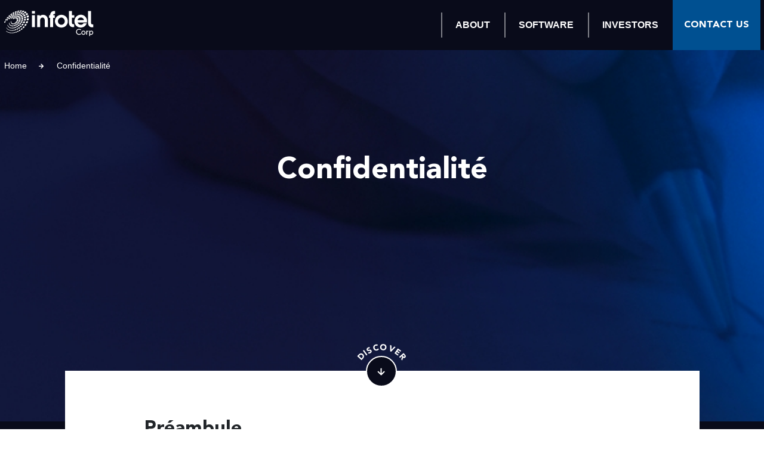

--- FILE ---
content_type: text/html; charset=UTF-8
request_url: https://infotelcorp.com/confidentialite/
body_size: 15812
content:
<!doctype html>
<html lang="en-US">
<head>
	<meta charset="UTF-8">
	<meta name="viewport" content="width=device-width, initial-scale=1.0, user-scalable=yes"/>
  <link rel="preconnect" href="https://fonts.gstatic.com" crossorigin>
  <link href="https://fonts.googleapis.com/css2?family=Open+Sans:wght@300;400;600;700;800&display=swap" rel="stylesheet">
	<link rel="profile" href="https://gmpg.org/xfn/11">
  <link rel="apple-touch-icon" sizes="180x180" href=" https://infotelcorp.com/wp-content/themes/infotel/proto/app/assets/media/favicon/apple-touch-icon.png">
  <link rel="icon" type="image/png" sizes="32x32" href=" https://infotelcorp.com/wp-content/themes/infotel/proto/app/assets/media/favicon/favicon-32x32.png">
  <link rel="icon" type="image/png" sizes="16x16" href=" https://infotelcorp.com/wp-content/themes/infotel/proto/app/assets/media/favicon/favicon-16x16.png">
  <link rel="manifest" href=" https://infotelcorp.com/wp-content/themes/infotel/proto/app/assets/media/favicon/site.webmanifest">
  <link rel="mask-icon" href=" https://infotelcorp.com/wp-content/themes/infotel/proto/app/assets/media/favicon/safari-pinned-tab.svg" color="#5bbad5">
  <meta name="msapplication-TileColor" content="#da532c">
  <meta name="theme-color" content="#ffffff">
  <link rel="preconnect" href="https://fonts.googleapis.com">
	<!--[if lt IE 9]> <script src="http://html5shiv.googlecode.com/svn/trunk/html5.js"></script> <![endif]-->
	<meta name='robots' content='index, follow, max-image-preview:large, max-snippet:-1, max-video-preview:-1' />
	<style>img:is([sizes="auto" i], [sizes^="auto," i]) { contain-intrinsic-size: 3000px 1500px }</style>
	
	<!-- This site is optimized with the Yoast SEO plugin v26.0 - https://yoast.com/wordpress/plugins/seo/ -->
	<title>Confidentialité - Infotel Corp</title>
	<link rel="canonical" href="https://infotelcorp.com/confidentialite/" />
	<meta property="og:locale" content="en_US" />
	<meta property="og:type" content="article" />
	<meta property="og:title" content="Confidentialité - Infotel Corp" />
	<meta property="og:description" content="Préambule Vous venez de vous connecter au site Internet http://www.infotel.com/ (ci-après dénommé le « Site »). Le Site est la propriété de Infotel Conseil. Infotel Conseil désigne indifféremment la société Infotel Conseil et ses filiales. Infotel Conseil a mis en ligne ce Site afin de vous présenter les produits qu’elle édite et/ou distribue et les [&hellip;]" />
	<meta property="og:url" content="https://infotelcorp.com/confidentialite/" />
	<meta property="og:site_name" content="Infotel Corp" />
	<meta property="article:modified_time" content="2023-12-21T09:28:47+00:00" />
	<meta name="twitter:card" content="summary_large_image" />
	<meta name="twitter:label1" content="Est. reading time" />
	<meta name="twitter:data1" content="3 minutes" />
	<script type="application/ld+json" class="yoast-schema-graph">{"@context":"https://schema.org","@graph":[{"@type":"WebPage","@id":"https://infotelcorp.com/confidentialite/","url":"https://infotelcorp.com/confidentialite/","name":"Confidentialité - Infotel Corp","isPartOf":{"@id":"https://infotelcorp.com/#website"},"datePublished":"2021-06-20T11:26:11+00:00","dateModified":"2023-12-21T09:28:47+00:00","inLanguage":"en-US","potentialAction":[{"@type":"ReadAction","target":["https://infotelcorp.com/confidentialite/"]}]},{"@type":"WebSite","@id":"https://infotelcorp.com/#website","url":"https://infotelcorp.com/","name":"Infotel Corp","description":"Enterprise software and services for Records Managers, IG Managers, and DBAs.","potentialAction":[{"@type":"SearchAction","target":{"@type":"EntryPoint","urlTemplate":"https://infotelcorp.com/?s={search_term_string}"},"query-input":{"@type":"PropertyValueSpecification","valueRequired":true,"valueName":"search_term_string"}}],"inLanguage":"en-US"}]}</script>
	<!-- / Yoast SEO plugin. -->


<link rel='dns-prefetch' href='//www.google.com' />
<link rel='dns-prefetch' href='//unpkg.com' />
<link rel='dns-prefetch' href='//fonts.googleapis.com' />
<link href='https://fonts.gstatic.com' crossorigin rel='preconnect' />
<link rel='stylesheet' id='wp-job-manager-job-listings-css' href='https://infotelcorp.com/wp-content/plugins/wp-job-manager/assets/dist/css/job-listings.css' media='all' />
<link rel='stylesheet' id='slick-min-css' href='https://infotelcorp.com/wp-content/themes/infotel/proto/app/assets/css/min/slick.min.css' media='all' />
<link rel='stylesheet' id='slick-theme-css' href='https://infotelcorp.com/wp-content/themes/infotel/proto/app/assets/css/min/slick-theme.min.css' media='all' />
<link rel='stylesheet' id='bootstrap-min-css' href='https://infotelcorp.com/wp-content/themes/infotel/proto/app/assets/css/min/bootstrap.min.css' media='all' />
<link rel='stylesheet' id='styles-min-css' href='https://infotelcorp.com/wp-content/themes/infotel/proto/app/assets/css/min/styles.min.css' media='all' />
<link rel='stylesheet' id='fonts-css' href='https://fonts.googleapis.com/css2?family=Prompt%3Awght%40400%3B500%3B600%3B700&#038;display=swap' media='all' />
<link rel='stylesheet' id='unpkg-css' href='https://unpkg.com/aos@2.3.1/dist/aos.css' media='all' />
<style id='kadence-blocks-global-variables-inline-css'>
:root {--global-kb-font-size-sm:clamp(0.8rem, 0.73rem + 0.217vw, 0.9rem);--global-kb-font-size-md:clamp(1.1rem, 0.995rem + 0.326vw, 1.25rem);--global-kb-font-size-lg:clamp(1.75rem, 1.576rem + 0.543vw, 2rem);--global-kb-font-size-xl:clamp(2.25rem, 1.728rem + 1.63vw, 3rem);--global-kb-font-size-xxl:clamp(2.5rem, 1.456rem + 3.26vw, 4rem);--global-kb-font-size-xxxl:clamp(2.75rem, 0.489rem + 7.065vw, 6rem);}:root {--global-palette1: #3182CE;--global-palette2: #2B6CB0;--global-palette3: #1A202C;--global-palette4: #2D3748;--global-palette5: #4A5568;--global-palette6: #718096;--global-palette7: #EDF2F7;--global-palette8: #F7FAFC;--global-palette9: #ffffff;}
</style>
<script src="https://infotelcorp.com/wp-includes/js/jquery/jquery.min.js" id="jquery-core-js"></script>
<script src="https://infotelcorp.com/wp-includes/js/jquery/jquery-migrate.min.js" id="jquery-migrate-js"></script>
<!-- start Simple Custom CSS and JS -->
<!-- Google Tag Manager -->
<script>(function(w,d,s,l,i){w[l]=w[l]||[];w[l].push({'gtm.start':
new Date().getTime(),event:'gtm.js'});var f=d.getElementsByTagName(s)[0],
j=d.createElement(s),dl=l!='dataLayer'?'&l='+l:'';j.async=true;j.src=
'https://www.googletagmanager.com/gtm.js?id='+i+dl;f.parentNode.insertBefore(j,f);
})(window,document,'script','dataLayer','GTM-KJ8W6S6');</script>
<!-- End Google Tag Manager --><!-- end Simple Custom CSS and JS -->
<meta name="redi-version" content="1.2.7" /><style type="text/css">display:none;</style>		<style id="wp-custom-css">
			#menu-item-6982 {
	max-width: 28.5rem!important;
	padding-bottom: 20px!important;
}

.page-id-6436 .secteur-bloc-wysiwyg{
	background-color:#005091!important;
}

.menu-wrapper .menu>.menu-item.menu-item-has-children>.sub-menu>li>a {
    font-size: 1.1rem!important;
}

.block-equipe .text-equipe .h3 {
	font-size : 16px!important;
}

.block-equipe .text-equipe span {
	margin-bottom: 0px!important;
}


.block-equipe .list-dirigeant .item .content {
    right: -218px!important;
}

.page-id-6602 .block-formation-slider .formation-slider {
	margin-left: 13.0625rem;
}


.page-id-6602 .formation-contenu {
	display:none;
}

.block-banner .circle .text {
	font-size : 14px!important;
}

.Bouton-Bleu {
    border: 2px solid #005091!important;
    color: #005091!important;
    display: inline-block!important;
    padding: 0.9375rem 1.4375rem 0.6875rem!important;
    text-align: center!important;
    font-size: .875rem!important;
    font-family: AvenirBlack, sans-serif!important;
	border-radius:10px;
}

.Bouton-Bleu a{;
    color: #005091!important;
	text-decoration:none!important;
}

.Bouton-Bleu:hover {
    border: 2px solid #005091;
	background-color : #005091;
    color: white;
    display: inline-block;
    padding: 0.9375rem 1.4375rem 0.6875rem;
    text-align: center;
    font-size: .875rem;
    font-family: AvenirBlack, sans-serif;
	border-radius:10px;
}

.Bouton-Bleu:hover a{;
    color:white!important;
	text-decoration:none!important;
}


.page-id-6436 .block-document .block-document-1 h2 {
    font-size: 2.125rem;
}


.page-id-6436 .block-document .block-document-2 .btn {
	display:none;
}


@media screen and (max-width: 1680px) 
{
	.page-id-6762 .notre-vision-rse .block-text .contenu-vision-rse {
    padding: 0px 5.625rem 0px 11.25rem !important;
}
}

.page-id-6762 .notre-vision-rse .block-text .contenu-vision-rse {
    padding: 7.625rem 5.625rem 0px 11.25rem;
}


.notre-vision-rse.notre-valeur .list li .title {
	color: #005091;
}

ul.copyright {
	justify-content:right;
}

ul.copyright li:last-child{
	display:none;
}

.page-id-6762 .block-bottom .recrute h2 {
    color: white;
}
.bouton-vision2 {
    border: 2px solid #005091;
    color: #005091;
    display: inline-block;
    padding: 0.9375rem 1.4375rem 0.6875rem;
    text-align: center;
    text-transform: uppercase;
    font-size: .875rem;
    font-family: AvenirBlack, sans-serif;
}

.bouton-vision2:hover {
    border: 2px solid #005091;
	background-color : #005091;
    color: white;
    display: inline-block;
    padding: 0.9375rem 1.4375rem 0.6875rem;
    text-align: center;
    text-transform: uppercase;
    font-size: .875rem;
    font-family: AvenirBlack, sans-serif;
}



.page-id-6762 .chiffres-cles.groupe-chiffre .content-chiffres-cles .carousel-chiffre-cles {
    margin-left: 0;
    max-width: 1920px;
}

.page-id-6762 .chiffres-cles .content-chiffres-cles h2 {
    text-align: center!important;
}
.page-id-6762 .chiffres-cles .content-chiffres-cles .contenu-titre-rubrique {
    text-align: center!important;
}

header .topbare {
    display: none;
}

/* Afficher Heure du calendrier seulement pour l'AG */
.item span.houre {
    display: none;
}
.item:nth-child(5) span.houre {
    display: block !important;
}
.pub h2 {
	padding-top: 34px;
}
.item:nth-child(5) .pub h2 {
	padding-top: 0px;
}

/* PAGES GUTENBERG */
.gutenberg > h2 {
    display: none;
}
.displaynone, .grecaptcha-badge {
	display:none;
}
.gutenberg .alignleft {
	text-align:left;
}
.gutenberg .aligncenter {
	text-align:center;
}
.has-2-columns, .has-3-columns {
		clear:both;
}
.has-2-columns .wp-block-column {
    float: left;
    width: 50%;
    text-align: center;
}
.has-3-columns .wp-block-column {
    float: left;
    width: 33%;
    text-align: center;
}
/* FIN PAGES GUTENBERG */
/* PAGES PLAN DU SITE */
.page-id-362 ul {
	margin-bottom:50px
}
/* FIN PAGES PLAN DU SITE */
/* EXTRACKT */
.steps-extrackt p {
	color:#fff;
}
.bloc-QA-extrackt h3 {
	  color: #B5E4DD;
    text-transform: uppercase;
}
p.desc-fonctionnement {
    min-height: 90px;
}
.titre-fonctionnement {
	color:#af69d7 !important;
	font-size:1.4em;
	text-align:left;
}
.liste-fonctionnement {
	text-align:left;
}
/* FIN EXTRACKT */
/* PAGES ARROBAS */
figure #journal {
    margin: 0 auto 1rem;
    display: table;
}
/* FIN PAGES ARROBAS */
/* PAGE C3D2 */
.logosoyooze figcaption {
    color: white;
    font-size: 15px;
}
.encadre {
	font-size:40px;
}
.encadre strong {
	background:#ffffff;
	color: #002848;
	padding: 0px 5px;
}
.spacelogosoyooze {
	height:160px !important;
}
hr.color002848 {
	background-color:#ffffff;
	width: 120vw !important;
    margin: 0px 0px 0px -30vw;
    height: 2px;
}
.postid-3690 hr.wp-block-separator.is-style-wide {
    border: 1px solid #d1d1d1;
}
.cartevisitesoyooze {
    background: url('https://infotelcorp.com/wp-content/uploads/2021/11/C3D2-REFLET_logo-INFOTEL_Bl-1.png') no-repeat top left, #ffffff;
    padding: 75px 75px 60px 95px;
    color: #025092;
		width:400px;
		margin:auto;
		box-shadow: 5px 8px 10px rgba(255, 255, 255, .7);
}
/* FIN PAGE C3D2 */
/* PAGE OSCAR */
.postid-3841 h1 {
	background:rgba(0, 80, 145, 0.75) !important;
	margin:0 -15px;
	padding:20px;
	color:#FFF;
}
.bg-oscar .wp-block-column {
	padding-top:15px;
	margin-bottom:-5px;
	background: #6099C7;
}
.bg-oscar .wp-block-column p.has-text-align-center {
    color: #fff;
}
.kadence-column_949d55-43 blockquote cite {
	color:#6099C7;
	font-size:18px;
}
.kadence-column_582947-8d p {
    color: #fff;
}
/* FIN PAGE OSCAR */

/* PAGE DEEPEO */
.tabdeepeo .wp-block-column {
    background: #fff;
    margin: 2%;
    padding: 2%;
    width: 29%;
    height: 380px;
    border-radius: 15px;
    box-shadow: 0px 2px 18px 0px rgb(0 0 0 / 30%);
}
/* FIN PAGE DEEPEO */

/******* MOBILE ********/
@media screen and (max-width: 650px) 
{
	/* Pages Gutenberg mobile */
	.gutenberg .wp-block-image figure {
		margin: 0 auto 1rem;
	}
	.gutenberg .wp-block-image figure img {
    display: table;
    margin: 0 auto;
    max-width: 100%;
    height: auto;
	}
	/* Fin Pages Gutenberg mobile*/
	
	/* C3D2 mobile*/
	.logosoyooze figure {
		width: 100%;
	}
	.logosoyooze figcaption {
    font-size: 0.8em !important;
	}
	.whitemobile {
		color:#ffffff !important;
	}
	.bluemobile {
		color:#002848  !important;
	}
	.blackmobile {
		color:#313131 !important;
	}
	.aplat .inner-column-1 {
    background: #002848;
    padding: 25px;
	}
	.aplat .inner-column-2 {
    background: #ffffff;
    padding: 25px;
	}
	.encadre {
		font-size:1em;
	line-height:3em;
	}
	.spacelogosoyooze {
	height:220px !important;
	}
	.spacedeletemobile {
		display:none;
	}
	.mobilecenter {
		text-align:center !important;
	}
	.has-3-columns .wp-block-column 	{
    float: none;
    width: 100%;
    text-align: center;
	}
}
	/*fin C3D2 mobile*/
/******* FIN MOBILE ********/		</style>
		</head>

<body class="wp-singular page-template page-template-templates page-template-tpl-contenu-simple page-template-templatestpl-contenu-simple-php page page-id-363 wp-theme-infotel infotel">
<!-- BEGIN HEADER -->
<header role="banner">      
  <div class="topbare">
    <div class="container">
      <div class="row"> 
        <div class="col-md-4 col globStatistique">
          <!-- <p class="infotel-prix">
            <span>INFOTEL</span><span>43,60 €</span>
          </p> -->
          <!-- <p class="infotel-statistique">
            <svg xmlns="http://www.w3.org/2000/svg" width="20.006" height="12.006" viewBox="0 0 20.006 12.006">
            <path id="Path" d="M19.926.62a1.015,1.015,0,0,0-.92-.62h-5a1,1,0,0,0,0,2H16.6l-5.59,5.59-3.29-3.3a1,1,0,0,0-1.42,0l-6,6a1,1,0,1,0,1.42,1.42l5.29-5.3,3.29,3.3a1,1,0,0,0,1.42,0l6.29-6.3V6a1,1,0,0,0,2,0V1A1,1,0,0,0,19.926.62Z" fill="#fff" https://infotelcorp.com/wp-content/themes/infotel/proto/app/assets/media/favicon/>
            </svg> +1,10%
          </p> -->
        </div>
        <div class="col-md-8 col">
          <div class="nav-top-barre float-md-right">
            <a href="https://infotelcorp.com/confidentialite/" title="Contact us" class="contacter">Contact us</a>
            <div class="nav-langue float-right">
              <p class="lang">en</p>
              <ul class="select" role="list">
                                <li class="menu-item">
                  <a title="EN" href="https://infotelcorp.com/confidentialite/">EN</a>
                </li>
                                <li class="menu-item">
                  <a title="DE" href="https://infotelcorp.com/de/">DE</a>
                </li>
                              </ul>
            </div>
          </div>
        </div>
      </div>
    </div>
  </div>
  <div class="container header-bottom">
    <div class="row">
      <div class="col-lg-12">
        <div class="navbar navbar-expand-lg">
          <div class="logo">            <a class="navbar-brand" href="https://infotelcorp.com/">
              <img src="https://infotelcorp.com/wp-content/themes/infotel/proto/app/assets/media/images/logo.png" alt="Home page">
              Infotel, là où vous êtes
            </a>
          </div>          <span class="burger-menu"><span></span></span>
        </div>
        <nav class="menu-wrapper" aria-label="Menu principal" role="navigation">
          <ul id="menu-menu-main-refonte" class="menu"><li id="menu-item-6847" class="menu-item menu-item-type-custom menu-item-object-custom menu-item-has-children menu-item-6847"><a href="#">ABOUT</a>
<ul class="sub-menu">
	<li id="menu-item-6848" class="menu-item menu-item-type-custom menu-item-object-custom menu-item-has-children menu-item-6848"><a href="#">ABOUT</a>
	<ul class="sub-menu">
		<li id="menu-item-6850" class="menu-item menu-item-type-post_type menu-item-object-page menu-item-6850"><a href="https://infotelcorp.com/about-infotel-group/">About Infotel Group</a></li>
		<li id="menu-item-6849" class="menu-item menu-item-type-post_type menu-item-object-page menu-item-6849"><a href="https://infotelcorp.com/leadership-team/">Leadership Team</a></li>
		<li id="menu-item-6852" class="menu-item menu-item-type-post_type menu-item-object-pages_gutenberg menu-item-6852"><a href="https://infotelcorp.com/our-values">Our Values</a></li>
		<li id="menu-item-6851" class="menu-item menu-item-type-post_type menu-item-object-pages_gutenberg menu-item-6851"><a href="https://infotelcorp.com/csr-commitments">Our Commitments</a></li>
	</ul>
</li>
</ul>
</li>
<li id="menu-item-6981" class="menu-item menu-item-type-custom menu-item-object-custom menu-item-has-children menu-item-6981"><a href="#">SOFTWARE</a>
<ul class="sub-menu">
	<li id="menu-item-6982" class="menu-item menu-item-type-custom menu-item-object-custom menu-item-has-children menu-item-6982"><a href="#">Discover our products and solutions:</a>
	<ul class="sub-menu">
		<li id="menu-item-6983" class="menu-item menu-item-type-custom menu-item-object-custom menu-item-has-children menu-item-6983"><a href="#">Arcsys/Arvitam:</a>
		<ul class="sub-menu">
			<li id="menu-item-6985" class="menu-item menu-item-type-custom menu-item-object-custom menu-item-6985"><a target="_blank" href="https://arvitam.com/product/">Records management</a></li>
			<li id="menu-item-6986" class="menu-item menu-item-type-custom menu-item-object-custom menu-item-6986"><a target="_blank" href="https://arvitam.com/industry-use-cases/">Digital Preservation</a></li>
		</ul>
</li>
		<li id="menu-item-6987" class="menu-item menu-item-type-custom menu-item-object-custom menu-item-has-children menu-item-6987"><a href="#">Deepeo:</a>
		<ul class="sub-menu">
			<li id="menu-item-6988" class="menu-item menu-item-type-custom menu-item-object-custom menu-item-6988"><a target="_blank" href="https://deepeo.eu/">Data Privacy Compliance</a></li>
		</ul>
</li>
		<li id="menu-item-6989" class="menu-item menu-item-type-custom menu-item-object-custom menu-item-has-children menu-item-6989"><a href="#">IBM:</a>
		<ul class="sub-menu">
			<li id="menu-item-6990" class="menu-item menu-item-type-custom menu-item-object-custom menu-item-6990"><a target="_blank" href="https://infotel-software.com/data-performance/">Utilities for Db2 for z/OS and LUW</a></li>
		</ul>
</li>
		<li id="menu-item-6991" class="menu-item menu-item-type-custom menu-item-object-custom menu-item-has-children menu-item-6991"><a href="#">Orlando:</a>
		<ul class="sub-menu">
			<li id="menu-item-6992" class="menu-item menu-item-type-custom menu-item-object-custom menu-item-6992"><a target="_blank" href="https://orlandotechpubs.com/">Document Management System for Airlines</a></li>
		</ul>
</li>
	</ul>
</li>
</ul>
</li>
<li id="menu-item-6865" class="menu-item menu-item-type-post_type menu-item-object-page menu-item-has-children menu-item-6865"><a href="https://infotelcorp.com/investors/">INVESTORS</a>
<ul class="sub-menu">
	<li id="menu-item-6866" class="menu-item menu-item-type-custom menu-item-object-custom menu-item-has-children menu-item-6866"><a href="#">INVESTORS</a>
	<ul class="sub-menu">
		<li id="menu-item-6867" class="menu-item menu-item-type-post_type menu-item-object-page menu-item-6867"><a href="https://infotelcorp.com/investors/">Stock Exchange</a></li>
		<li id="menu-item-6868" class="menu-item menu-item-type-post_type menu-item-object-page menu-item-6868"><a href="https://infotelcorp.com/calendar/">Calendar</a></li>
		<li id="menu-item-6869" class="menu-item menu-item-type-post_type menu-item-object-page menu-item-6869"><a href="https://infotelcorp.com/regulatory-information/">Regulatory Information</a></li>
		<li id="menu-item-6870" class="menu-item menu-item-type-post_type menu-item-object-page menu-item-6870"><a href="https://infotelcorp.com/documents/">Documents</a></li>
		<li id="menu-item-6871" class="menu-item menu-item-type-post_type menu-item-object-page menu-item-6871"><a href="https://infotelcorp.com/capital-and-voting-rights/">Capital and voting rights</a></li>
		<li id="menu-item-6872" class="menu-item menu-item-type-post_type menu-item-object-page menu-item-6872"><a href="https://infotelcorp.com/share-buy-back-programs/">Share buy-back programs</a></li>
		<li id="menu-item-6873" class="menu-item menu-item-type-post_type menu-item-object-page menu-item-6873"><a href="https://infotelcorp.com/liquidity-agreement/">Liquidity agreement</a></li>
	</ul>
</li>
	<li id="menu-item-6874" class="menu-item menu-item-type-custom menu-item-object-custom menu-item-has-children menu-item-6874"><a href="#">ALL RESOURCES</a>
	<ul class="sub-menu">
		<li id="menu-item-6875" class="menu-item menu-item-type-post_type menu-item-object-page menu-item-6875"><a href="https://infotelcorp.com/financial-releases-news/">Financial Releases</a></li>
		<li id="menu-item-6876" class="menu-item menu-item-type-post_type menu-item-object-page menu-item-6876"><a href="https://infotelcorp.com/reports-and-reference-documents/">Reports and Reference documents</a></li>
	</ul>
</li>
</ul>
</li>
<li id="menu-item-6878" class="menu-item menu-item-type-post_type menu-item-object-page menu-item-6878"><a href="https://infotelcorp.com/contact-us/">CONTACT US</a></li>
</ul>        </nav> 
      </div>
    </div>
  </div>
</header>
<!-- END HEADER -->
<main role="main">
    <section class="wrapper-breadcrumb">
    <div class="container"> 
        <div class="row"> 
            <div class="col-lg-12">
                <nav aria-label="breadcrumb">
                    <ol class="breadcrumb">
                        <li class="breadcrumb-item">
                            <a href="https://infotelcorp.com/" title="Home">Home</a>
                        </li>
                        <li class="breadcrumb-item active">Confidentialité</li>
                    </ol>
                </nav>
            </div>
        </div>
    </div>
</section>	

<section class="block-banner img_1600x623 bleu">
    <img src="https://infotelcorp.com/wp-content/uploads/2021/06/banner-mentionsegales.jpg" alt="">
    <div class="content-block-banner">
        <span class="title-small"></span>
        <h1 class="title-big">
            Confidentialité            <span></span>
        </h1>
    </div>
        <div class="circle">
        <span class="text">Discover</span>
    </div>
    </section>
    <section class="content-text bg-dark">
        <div class="container bg-white bg-top-medium">
          <div class="block-wysiwyg">
            <div class="p"><div id="wrapper">
<nav id="navsite" role="navigation"></nav>
<section class="container std-section">
<div class="row">
<div id="primary" class="content-area col-md-12 col-lg-12">
<article id="post-1661" class="post-1661 page type-page status-publish has-post-thumbnail hentry">
<div class="entry-content">
<h2>Préambule</h2>
<p>Vous venez de vous connecter au site Internet <a href="https://www.infotel.com/">http://www.infotel.com/</a> (ci-après dénommé le « Site »).<br />
Le Site est la propriété de Infotel Conseil.<br />
Infotel Conseil désigne indifféremment la société Infotel Conseil et ses filiales.<br />
Infotel Conseil a mis en ligne ce Site afin de vous présenter les produits qu’elle édite et/ou distribue et les services qu’elle propose, ainsi que des informations liées à son activité.<br />
Infotel Conseil a mis en ligne un site dédié au Recrutement, sur lequel vous aurez l’occasion de découvrir plus en détail nos offres, notre organisation et notre processus de recrutement classique. Par ailleurs, des collaborateurs témoignent de leur expérience chez Infotel Conseil et une partie de l’équipe recrutement vous communique ses conseils pour réussir votre candidature. Nous partageons notre politique des Ressources Humaines ainsi que nos actions destinées à renforcer notre marque employeur.<br />
L’accès et l’utilisation du Site sont soumis aux présentes conditions générales (ci-après les « Conditions Générales ») détaillées ci-dessous. Ils impliquent votre acceptation intégrale et sans réserve de toutes les dispositions des Conditions Générales.<br />
Nous vous recommandons de vérifier régulièrement si des modifications ont été apportées aux présentes Conditions Générales au moment où vous vous connectez sur le Site, Infotel Conseil se réservant le droit de modifier à tout moment et sans préavis les Conditions Générales, ainsi que tous les éléments, produits ou services, offres d’emploi, de stage, qui pourraient être présentés sur le Site.</p>
<h2>Publications et hébergement</h2>
<p><strong>Dénomination sociale :</strong> Infotel Conseil<br />
Société anonyme par actions simplifiée au capital de 108 587 484 euros<br />
<strong>R.C.S. Nanterre :</strong> 344 122 262<br />
<strong>Siège social :</strong> 13 rue Madeleine Michelis – CS 80104 – 92523 NEUILLY SUR SEINE CEDEX (France)<br />
<strong>Numéro de téléphone :</strong> 33 (0) 1 55 62 19 20<br />
<strong>Courrier électronique :</strong> <a href="mailto:services@infotel.com">services@infotel.com</a><br />
<strong>Directeur de la publication :</strong> Michel Koutchouk<br />
<strong>Hébergement :</strong> Infotel Conseil</p>
<h2>Accès et sécurité du Site</h2>
<p>L’accès au Site est gratuit, sous réserve des frais d’accès et d’utilisation du réseau de télécommunications à votre charge, selon les modalités fixées par votre fournisseur d’accès à Internet ou opérateur de télécommunications.<br />
En utilisant le Site, vous vous engagez à respecter l’ensemble des législations et règlementations en vigueur. Compte tenu de la dimension internationale du réseau Internet, Infotel Conseil vous rappelle que vous devez vous conformer à toute règle impérative et d’ordre public applicable dans le pays où vous résidez.<br />
En tant qu’utilisateur du Site, vous vous engagez à ne procéder à aucune manipulation susceptible d’endommager, perturber ou détériorer le Site. Il est rappelé que le fait d’accéder ou de se maintenir frauduleusement dans un système informatique, d’entraver ou de fausser le fonctionnement d’un tel système, d’introduire ou de modifier frauduleusement des données dans un système informatique constitue des délits passibles de sanctions pénales.<br />
En cas d’utilisation illégale ou non autorisée du Site, Infotel Conseil se réserve le droit de prendre la décision nécessaire qu’elle estime adéquate et, le cas échéant, d’intenter toute action en justice appropriée et/ou signaler l’infraction aux autorités judiciaires et de police.</p>
<h2>Données à caractère personnel</h2>
<p>Infotel Conseil s’efforce de protéger la vie privée des utilisateurs du Site en respectant la législation et la réglementation en vigueur.<br />
Infotel Conseil peut être amené à collecter des données à caractère personnel vous concernant via le Site. Il s’agit des informations relatives à votre historique de connexion sur le Site, relatives à votre adresse IP, et ponctuellement relatives à votre identité, lorsque vous nous les communiquez sur les formulaires de contact, de demandes d’informations, de candidatures ou de téléchargement de certains documents.<br />
Conformément à la législation et la réglementation en vigueur, les données à caractère personnel indispensables à Infotel Conseil pour traiter vos demandes sont signalées par un astérisque dans les formulaires du Site.<br />
Les autres données à caractère personnel qui peuvent vous être demandées et pour lesquelles la réponse est facultative, sont destinées à mieux vous connaître et ainsi à améliorer le Site qui vous est proposé, tout en assurant la sécurité de ces données.<br />
Les données à caractère personnel recueillies sur le Site sont destinées à l’améliorer en offrant de meilleurs contenus, à communiquer avec vous en apportant une réponse aux besoins que vous avez pu exprimer en vous fournissant des informations sur Infotel Conseil ou en traitant votre candidature le cas échéant.</p>
<p>En acceptant notre politique de confidentialité et dans le cadre de la réglementation européenne RGPD, vous acceptez la récolte des informations suivantes pour le bon traitement de votre candidature :</p>
<ul>
<li>Date de naissance</li>
<li>Prénom</li>
<li>Nom</li>
<li>Adresse e-mail</li>
<li>Adresse postale</li>
<li>Téléphone et numéro de téléphone portable</li>
<li>Civilité</li>
</ul>
<p>L’ensemble de vos données sont confidentielles, seules les personnes habilitées de Infotel Conseil pourront y accéder à des fins strictement internes. Elles sont conservées par Infotel Conseil qui prend les mesures appropriées de façon à préserver la sécurité de vos données à caractère personnel sur le Site.<br />
Conformément à la loi Informatique et Libertés n°78-17 du 6 janvier 1978 telle que modifiée par la loi n°2004-801 du 6 août 2004, vous disposez d’un droit d’accès, de rectification et de suppression des données vous concernant, ainsi que d’un droit de vous opposer à ce que vos données fassent l’objet d’un traitement, en l’exerçant directement au siège social.</p>
<h2>Propriété intellectuelle</h2>
<h5>Droit d’auteur</h5>
<p>Infotel Conseil est le titulaire exclusif de l’ensemble des droits de propriété intellectuelle du Site.<br />
Tous les éléments qui composent le Site notamment les textes, images, dessins, graphiques, photographies, bases de données, sons, vidéos et logiciels sont la propriété de Infotel Conseil ou de tiers ayant autorisé Infotel Conseil à les utiliser et les reproduire sur le Site.<br />
L’accès au Site ne vous confère aucun droit de propriété intellectuelle sur le Site et l’ensemble des éléments qui le composent. Toute reproduction, représentation, utilisation, diffusion, publication, adaptation ou modification, totale ou partielle, de tout ou partie du Site et de ses œuvres par quelque procédé que ce soit et sur quelque support que ce soit, sans l’autorisation préalable et écrite de Infotel Conseil, est interdite et constitue un délit de contrefaçon sanctionné par les articles L. 335-2 et suivants du Code de la propriété intellectuelle.<br />
Les droits d’utilisation du Site ne vous sont concédés par Infotel Conseil que sous forme numérique aux fins de visualisation des pages consultées, à titre personnel, non cessible et non exclusif. Les reproductions, sur un support papier ou électronique, dudit Site et des œuvres qui y sont reproduites sont autorisées, sous réserve qu’elles soient réservées à un usage strictement personnel excluant tout usage à des fins publicitaires et/ou commerciales et qu’elles soient conformes aux dispositions de l’article L.122-5 2° du Code de la propriété intellectuelle. Toute autre utilisation vous est interdite, sans l’autorisation préalable et écrite de Infotel Conseil.</p>
<h5>Droit des marques</h5>
<p>Les marques  « Infotel », « Infotel Conseil », le nom des produits ou services proposés par Infotel Conseil, ainsi que les logos accompagnant ces marques sur le Site sont en principe des marques en cours de dépôt ou déposées par Infotel Conseil ou ses filiales, sauf indication particulière.<br />
D’autres marques peuvent également être citées. Elles sont en principe identifiées par une majuscule. Elles sont utilisées par Infotel Conseil soit avec l’autorisation de leur titulaire, soit comme simple indication de produits ou services existants.<br />
Toute reproduction, imitation, utilisation, totale ou partielle de ces marques ou de ces logos sans l’autorisation préalable et écrite de Infotel Conseil ou de leurs titulaires respectifs est interdite et constitue un délit de contrefaçon sanctionné par les articles L. 713-2 et L. 713-3 du Code de la propriété intellectuelle.</p>
<h2>Garantie et responsabilité</h2>
<p>Infotel Conseil met tout en œuvre pour vous offrir sur son Site des informations fiables et actualisées au moment où vous en prenez connaissance. Néanmoins des erreurs ou omissions peuvent survenir.<br />
Afin de vous informer de la manière la plus complète et à jour possible, Infotel Conseil actualise très régulièrement le Site et ses informations qui peuvent ainsi être modifiées à tout moment et sans préavis.<br />
Sur le Site, vous sont présentés les produits édités et/ou distribués ainsi que les services proposés par Infotel Conseil à titre indicatif et ne sauraient en aucun cas constituer une offre de vente.<br />
Vous sont également présentées sur le Site des informations de nature prévisionnelle concernant la situation financière, les résultats d’opérations, les activités et la stratégie de Infotel Conseil et ce, à titre strictement indicatif. Infotel Conseil n’assume aucune responsabilité ou garantie sur la mise à jour des prévisions due à des informations nouvelles ou à des événements futurs ou autres.<br />
Vous avez la possibilité de découvrir nos offres d’emploi qui sont actuellement proposées et qui peuvent selon l’activité et l’évolution de notre organisation être pourvues en interne et parfois annulées.<br />
L’ensemble des informations contenues sur ce site est fourni « en l’état », avec toutes ses imperfections et tel que disponible, sans garantie d’aucune sorte, expresse ou implicite. Vous bénéficiez des seules garanties d’ordre public prévues par la loi.<br />
En tant qu’utilisateur du Site, vous reconnaissez et acceptez que les systèmes d’information et les systèmes de télécommunications puissent subir des périodes d’interruption ou d’indisponibilité dont  Infotel Conseil ne saurait être tenue responsable. Infotel Conseil ne peut pas garantir que le Site soit sans interruption, réactif, sécurisé et exempt de virus.<br />
Infotel Conseil ne saurait être tenue pour responsable du non-respect par les utilisateurs des Conditions Générales. Cependant, si de tels agissements étaient portés à sa connaissance, Infotel Conseil se réserve le droit de prendre la décision nécessaire qu’elle estime adéquate.<br />
Infotel Conseil, ses administrateurs, ses actionnaires ou ses collaborateurs ne sauraient en aucun cas être tenus responsables du paiement de dommages directs, spéciaux, indirects, incidents ou de tout autre dommage quel qu’il soit, y compris mais de façon non limitative, de perte de l’usage, du manque à gagner ou de perte de données résultant de ou liée à l’utilisation du Site ou des informations qu’il contient ou auxquelles il permet d’accéder et ce quelle qu’en soit la cause.</p>
<h2>Liens hypertextes</h2>
<p>La création de liens hypertextes vers le Site est soumise à l’autorisation préalable et écrite de Infotel Conseil.<br />
L’inclusion de tout lien sur le Site vers un site Internet tiers ne signifie pas que Infotel Conseil approuve ou soutienne ledit site. Infotel Conseil n’exerçant aucun contrôle et n’ayant aucune maîtrise sur le contenu de tout site tiers, vous y accédez sous votre propre responsabilité. Infotel Conseil ne saurait en aucun cas être tenue responsable du contenu ainsi que des produits ou services proposés sur tout site tiers.</p>
<h2>Droit applicable et attribution de compétence</h2>
<p>Les Conditions Générales du Site sont soumises au droit français. Tout utilisateur reconnaît la compétence exclusive des tribunaux de Nanterre pour tout différend portant sur les Conditions Générales ou le Site.</p>
<p>[matomo_opt_out]</p>
</div>
</article>
</div>
</div>
</section>
<footer id="infotel-supplementary-3" class="bg-5">
<div id="footer-sidebar-3" class="footer-sidebar widget-area container" role="complementary">
<div class="row">
<section id="nav_menu-3" class="col-sm-6 widget_nav_menu">
<div class="menu-footer-container"></div>
</section>
<section id="custom_html-3" class="widget_text col-sm-6 widget_custom_html"></section>
</div>
</div>
</footer>
</div>
</div>
          </div>
        </div>
    </section>

</main>
<footer role="contentinfo">
	<div class="container"> 
		<div class="row"> 
			<div class="col-lg-3 col-4">
				<a class="logoFooter" href="https://infotelcorp.com/">
					<img src="https://infotelcorp.com/wp-content/themes/infotel/proto/app/assets/media/images/logo-footer.png" alt="Home page">
				</a>
			</div>
			<div class="col-lg-3 col-4">
				<div class="h4">Support</div>
				<ul id="menu-menu-footer-support-en" class="menu"><li id="menu-item-370" class="menu-item menu-item-type-post_type menu-item-object-page menu-item-370"><a href="https://infotelcorp.com/gestion-des-cookies/" title="Gestion des cookies">Managing cookies</a></li>
<li id="menu-item-369" class="menu-item menu-item-type-post_type menu-item-object-page current-menu-item page_item page-item-363 current_page_item menu-item-369"><a href="https://infotelcorp.com/confidentialite/" aria-current="page" title="Confidentialité">Privacy policy</a></li>
<li id="menu-item-356" class="menu-item menu-item-type-post_type menu-item-object-page menu-item-356"><a href="https://infotelcorp.com/mentions-legales/" title="Mentions légales">Legal information</a></li>
<li id="menu-item-368" class="menu-item menu-item-type-post_type menu-item-object-page menu-item-368"><a href="https://infotelcorp.com/plan-du-site/" title="Plan du site">Site map</a></li>
</ul>			</div>
			<div class="col-lg-2 col-4">
				<div class="h4">Our other websites</div>
				<ul id="menu-menu-footer-filiales-en" class="menu"><li id="menu-item-6328" class="menu-item menu-item-type-custom menu-item-object-custom menu-item-6328"><a href="https://infotel.com/">Infotel Global</a></li>
<li id="menu-item-6824" class="menu-item menu-item-type-custom menu-item-object-custom menu-item-6824"><a href="https://infotel-consulting.co.uk/">Infotel UK</a></li>
<li id="menu-item-6329" class="menu-item menu-item-type-custom menu-item-object-custom menu-item-6329"><a href="https://infotel-india.in/">Infotel India</a></li>
<li id="menu-item-6330" class="menu-item menu-item-type-custom menu-item-object-custom menu-item-6330"><a href="https://insoft-infotel.com/">Insoft Infotel</a></li>
<li id="menu-item-6332" class="menu-item menu-item-type-custom menu-item-object-custom menu-item-6332"><a href="https://arvitam.com/">Arvitam</a></li>
<li id="menu-item-6825" class="menu-item menu-item-type-custom menu-item-object-custom menu-item-6825"><a href="https://oaio.com/">OAIO</a></li>
<li id="menu-item-6331" class="menu-item menu-item-type-custom menu-item-object-custom menu-item-6331"><a href="https://orlandotechpubs.com/">Orlando</a></li>
</ul>			</div>
			<div class="col-lg-4 col-12 folow">
				<div class="h4">Follow us on</div>
				<ul class="reseau-sociaux"> 
					<a href="https://www.linkedin.com/company/infotel-corp/" target="_blank"> <li class="linkdin"><span class="number-abonnes">715</span><span>subscribers</span></li></a>
					<!--<li class="twitter"><span class="number-abonnes"></span><span>subscribers</span></li>
					<li class="face"><span class="number-abonnes"></span><span>subscribers</span></li>-->
				</ul>
				<ul class="copyright">
					<li>© 2024 - Infotel Corp</li>
					<li>
						<div class="footer-lang">					
							<span class="default-value">en </span>
							<ul class="custom-footer-lang shadow-sm">
				                				                <li>
				                  <a title="EN" href="https://infotelcorp.com/confidentialite/">EN</a>
				                </li>
				                				                <li>
				                  <a title="DE" href="https://infotelcorp.com/de/">DE</a>
				                </li>
				                							</ul>
						</div>
					</li>
				</ul>
			</div>
		</div>
	</div>
</footer>
<!-- <a class="c-action__gototop" href="" title="Top of the page"></a> -->
<script type="speculationrules">
{"prefetch":[{"source":"document","where":{"and":[{"href_matches":"\/*"},{"not":{"href_matches":["\/wp-*.php","\/wp-admin\/*","\/wp-content\/uploads\/*","\/wp-content\/*","\/wp-content\/plugins\/*","\/wp-content\/themes\/infotel\/*","\/*\\?(.+)"]}},{"not":{"selector_matches":"a[rel~=\"nofollow\"]"}},{"not":{"selector_matches":".no-prefetch, .no-prefetch a"}}]},"eagerness":"conservative"}]}
</script>
<script id="google-invisible-recaptcha-js-before">
var renderInvisibleReCaptcha = function() {

    for (var i = 0; i < document.forms.length; ++i) {
        var form = document.forms[i];
        var holder = form.querySelector('.inv-recaptcha-holder');

        if (null === holder) continue;
		holder.innerHTML = '';

         (function(frm){
			var cf7SubmitElm = frm.querySelector('.wpcf7-submit');
            var holderId = grecaptcha.render(holder,{
                'sitekey': '6LcWLCccAAAAAJW8nzdlhdAlmcWKAn0mt0zpDrKk', 'size': 'invisible', 'badge' : 'bottomright',
                'callback' : function (recaptchaToken) {
					if((null !== cf7SubmitElm) && (typeof jQuery != 'undefined')){jQuery(frm).submit();grecaptcha.reset(holderId);return;}
					 HTMLFormElement.prototype.submit.call(frm);
                },
                'expired-callback' : function(){grecaptcha.reset(holderId);}
            });

			if(null !== cf7SubmitElm && (typeof jQuery != 'undefined') ){
				jQuery(cf7SubmitElm).off('click').on('click', function(clickEvt){
					clickEvt.preventDefault();
					grecaptcha.execute(holderId);
				});
			}
			else
			{
				frm.onsubmit = function (evt){evt.preventDefault();grecaptcha.execute(holderId);};
			}


        })(form);
    }
};
</script>
<script async defer src="https://www.google.com/recaptcha/api.js?onload=renderInvisibleReCaptcha&amp;render=explicit" id="google-invisible-recaptcha-js"></script>
<script id="pll_cookie_script-js-after">
(function() {
				var expirationDate = new Date();
				expirationDate.setTime( expirationDate.getTime() + 31536000 * 1000 );
				document.cookie = "pll_language=en; expires=" + expirationDate.toUTCString() + "; path=/; secure; SameSite=Lax";
			}());
</script>
<script src="https://infotelcorp.com/wp-content/themes/infotel/proto/app/assets/js/vendor/jquery.min.js" id="jquery-min-js"></script>
<script src="https://infotelcorp.com/wp-content/themes/infotel/proto/app/assets/js/vendor/jquery-ui.min.js" id="jquery-ui-min-js"></script>
<script src="https://infotelcorp.com/wp-content/themes/infotel/proto/app/assets/js/vendor/popper.js" id="jquery-popper-js"></script>
<script src="https://infotelcorp.com/wp-content/themes/infotel/proto/app/assets/js/vendor/bootstrap.min.js" id="jquery-bootstrap-js"></script>
<script src="https://infotelcorp.com/wp-content/themes/infotel/proto/app/assets/js/vendor/bootstrap.bundle.min.js" id="jquery-bootstrap-bundle-js"></script>
<script src="https://infotelcorp.com/wp-content/themes/infotel/proto/app/assets/js/vendor/slick.min.js" id="jquery-slick-js"></script>
<script src="https://infotelcorp.com/wp-content/themes/infotel/proto/app/assets/js/vendor/arctext.js" id="jquery-arctext-js"></script>
<script id="jquery-app-js-extra">
var agences_params = {"ajaxurl":"https:\/\/infotelcorp.com\/wp-admin\/admin-ajax.php","check_nonce":"5d61293a0d","agences_fr":"{\"type\":\"FeatureCollection\",\"features\":[{\"id\":0,\"nom_agence\":\"Infotel\",\"adresse_postale\":\"Le Valmy, 6\\\/8\\\/18 avenue L\\u00e9on Gaumont 75020 Paris\",\"numero_de_telephone\":\"+33 (0)1 48 97 38 38\",\"adresse_mail\":\"recrutement-paris@infotel.com\",\"agence_jobs_link\":\"https:\\\/\\\/infotelcorp.com\\\/confidentialite\\\/?localisation=4432\",\"type\":\"Feature\",\"geometry\":{\"type\":\"Point\",\"coordinates\":[2.287592,48.862725]}},{\"id\":1,\"nom_agence\":\"Infotel Conseil Nice\",\"adresse_postale\":\"Natura II 1200 Av. Docteur Donat 06250 Mougins France\",\"numero_de_telephone\":\"+33492384250\",\"adresse_mail\":\"recrutement-nice@infotel.com\",\"agence_jobs_link\":\"https:\\\/\\\/infotelcorp.com\\\/confidentialite\\\/?localisation=1997\",\"type\":\"Feature\",\"geometry\":{\"type\":\"Point\",\"coordinates\":[7.021484414023522,43.610708426545166]}},{\"id\":2,\"nom_agence\":\"Infotel Conseil Toulouse\",\"adresse_postale\":\"Campus Mill\\u00e9nnials Av. de l\\u2019escadrille Normandie-Niemen 31705 Blagnac\",\"numero_de_telephone\":\"+33534452200\",\"adresse_mail\":\"recrutement-toulouse@infotel.com\",\"agence_jobs_link\":\"https:\\\/\\\/infotelcorp.com\\\/confidentialite\\\/?localisation=1994\",\"type\":\"Feature\",\"geometry\":{\"type\":\"Point\",\"coordinates\":[1.37799,43.6434]}},{\"id\":3,\"nom_agence\":\"Infotel Conseil Lyon\",\"adresse_postale\":\"28 avenue Ren\\u00e9 Cassin B\\u00e2timent Heron Building 69009 LYON France\",\"numero_de_telephone\":\"+33474700304\",\"adresse_mail\":\"recrutement-lyon@infotel.com\",\"agence_jobs_link\":\"https:\\\/\\\/infotelcorp.com\\\/confidentialite\\\/?localisation=1993\",\"type\":\"Feature\",\"geometry\":{\"type\":\"Point\",\"coordinates\":[4.80742904720906,45.76916505247492]}},{\"id\":4,\"nom_agence\":\"Infotel Conseil Bordeaux\",\"adresse_postale\":\"3, avenue Paul Langevin Enora Park \\u2013 B\\u00e2timent 3 33600 Pessac France\",\"numero_de_telephone\":\"+33557920350\",\"adresse_mail\":\"recrutement-bordeaux@infotel.com\",\"agence_jobs_link\":\"https:\\\/\\\/infotelcorp.com\\\/confidentialite\\\/?localisation=1992\",\"type\":\"Feature\",\"geometry\":{\"type\":\"Point\",\"coordinates\":[-0.6497516600208277,44.78287161369754]}},{\"id\":5,\"nom_agence\":\"Infotel Conseil Dijon\",\"adresse_postale\":\"LBA Centres d\\u2019affaires Dijon Immeuble le Mazarin 10-12, avenue Mar\\u00e9chal Foch 21000 Dijon\",\"numero_de_telephone\":\"+33380373760\",\"adresse_mail\":\"recrutement-dijon@infotel.com\",\"agence_jobs_link\":\"https:\\\/\\\/infotelcorp.com\\\/confidentialite\\\/?localisation=1991\",\"type\":\"Feature\",\"geometry\":{\"type\":\"Point\",\"coordinates\":[5.031663506736617,47.32384152514422]}},{\"id\":6,\"nom_agence\":\"Infotel Conseil Lille\",\"adresse_postale\":\"1, rue Louis de Broglie 59260 Lezennes France\",\"numero_de_telephone\":\"+33328769980\",\"adresse_mail\":\"recrutement-lille@infotel.com\",\"agence_jobs_link\":\"https:\\\/\\\/infotelcorp.com\\\/confidentialite\\\/?localisation=1990\",\"type\":\"Feature\",\"geometry\":{\"type\":\"Point\",\"coordinates\":[3.138623777434127,50.60474145719919]}},{\"id\":7,\"nom_agence\":\"Infotel Conseil Paris\",\"adresse_postale\":\"13, rue Madeleine Michelis M\\u00e9tro Les Sablons 92200 Neuilly-sur-Seine France\",\"numero_de_telephone\":\"+33155621920\",\"adresse_mail\":\"recrutement-paris@infotel.com\",\"agence_jobs_link\":\"https:\\\/\\\/infotelcorp.com\\\/confidentialite\\\/?localisation=1988\",\"type\":\"Feature\",\"geometry\":{\"type\":\"Point\",\"coordinates\":[2.27643985546514,48.88094761828565]}},{\"id\":8,\"nom_agence\":\"Infotel Monaco SAM\",\"adresse_postale\":\"2 Rue du Rocher, 98000 Monaco\",\"numero_de_telephone\":\"+37797771000\",\"adresse_mail\":\"recrutement-monaco@infotel.com\",\"agence_jobs_link\":\"https:\\\/\\\/infotelcorp.com\\\/confidentialite\\\/?localisation=1966\",\"type\":\"Feature\",\"geometry\":{\"type\":\"Point\",\"coordinates\":[7.4188965044763115,43.73241291284003]}},{\"id\":9,\"nom_agence\":\"Infotel Nantes\",\"adresse_postale\":\"11 Impasse Serge Reggiani, 44800 Saint-Herblain, France\",\"numero_de_telephone\":\"+33 (0)2 28 01 27 27\",\"adresse_mail\":\"recrutement-nantes@infotel.com\",\"agence_jobs_link\":\"https:\\\/\\\/infotelcorp.com\\\/confidentialite\\\/?localisation=1965\",\"type\":\"Feature\",\"geometry\":{\"type\":\"Point\",\"coordinates\":[-1.624841484261405,47.232295778431606]}},{\"id\":10,\"nom_agence\":\"Infotel Le Mans\",\"adresse_postale\":\"2 Passage d'Androm\\u00e8de, 72100 Le Mans, France\",\"numero_de_telephone\":\"+33 (0)2 43 57 15 70\",\"adresse_mail\":\"recrutement-le-mans@infotel.com\",\"agence_jobs_link\":\"https:\\\/\\\/infotelcorp.com\\\/confidentialite\\\/?localisation=1964\",\"type\":\"Feature\",\"geometry\":{\"type\":\"Point\",\"coordinates\":[0.18966799722125813,47.995266992766204]}},{\"id\":11,\"nom_agence\":\"Infotel Brest\",\"adresse_postale\":\"200 Rue des Mouettes, 29200 Brest, France\",\"numero_de_telephone\":\"+33229051212\",\"adresse_mail\":\"recrutement-brest@infotel.com\",\"agence_jobs_link\":\"https:\\\/\\\/infotelcorp.com\\\/confidentialite\\\/?localisation=1963\",\"type\":\"Feature\",\"geometry\":{\"type\":\"Point\",\"coordinates\":[-4.434913439525872,48.38751020308551]}},{\"id\":12,\"nom_agence\":\"Infotel Orl\\u00e9ans\",\"adresse_postale\":\"23 Avenue des Droits de l'Homme, 45000 Orl\\u00e9ans, France\",\"numero_de_telephone\":\"+33238143007\",\"adresse_mail\":\"recrutement-orleans@infotel.com\",\"agence_jobs_link\":\"https:\\\/\\\/infotelcorp.com\\\/confidentialite\\\/?localisation=1962\",\"type\":\"Feature\",\"geometry\":{\"type\":\"Point\",\"coordinates\":[1.9253395567458633,47.921095228809]}},{\"id\":13,\"nom_agence\":\"Infotel Aix-Marseille\",\"adresse_postale\":\"595 Rue Pierre Berthier, 13290 Aix-en-Provence, France\",\"numero_de_telephone\":\"+33 (0)4 42 59 63 10\",\"adresse_mail\":\"recrutement-aix@infotel.com\",\"agence_jobs_link\":\"https:\\\/\\\/infotelcorp.com\\\/confidentialite\\\/?localisation=1959\",\"type\":\"Feature\",\"geometry\":{\"type\":\"Point\",\"coordinates\":[5.379379392325602,43.47638884245488]}},{\"id\":14,\"nom_agence\":\"Infotel Conseil Niort\",\"adresse_postale\":\"23 bis, rue Martin Luther King 79000 Niort - France\",\"numero_de_telephone\":\"+33549337756\",\"adresse_mail\":\"recrutement-niort@infotel.com\",\"agence_jobs_link\":\"https:\\\/\\\/infotelcorp.com\\\/confidentialite\\\/?localisation=1954\",\"type\":\"Feature\",\"geometry\":{\"type\":\"Point\",\"coordinates\":[-0.4043524991346156,46.336429850295865]}}]}","agences_inter":"{\"type\":\"FeatureCollection\",\"features\":[{\"id\":0,\"nom_agence\":\"Infotel Allemagne\",\"adresse_postale\":\"Theresienh\\u00f6he 28 80339 M\\u00fcnchen Allemagne\",\"numero_de_telephone\":\"\",\"adresse_mail\":\"\",\"agence_jobs_link\":\"https:\\\/\\\/infotelcorp.com\\\/confidentialite\\\/?localisation=1987\",\"type\":\"Feature\",\"geometry\":{\"type\":\"Point\",\"coordinates\":[11.545427559148225,48.12869583693913]}},{\"id\":1,\"nom_agence\":\"Infotel US Corporation\",\"adresse_postale\":\"PO Box 7730 St. Petersburg, Florida 33743-7730 United States\",\"numero_de_telephone\":\"+8005431982\",\"adresse_mail\":\"contact@infotel.com\",\"agence_jobs_link\":\"https:\\\/\\\/infotelcorp.com\\\/confidentialite\\\/?localisation=1986\",\"type\":\"Feature\",\"geometry\":{\"type\":\"Point\",\"coordinates\":[-82.71224713168657,27.822844039903874]}},{\"id\":2,\"nom_agence\":\"Infotel UK Consulting Newcastle\",\"adresse_postale\":\"Karamjit House Balliol Business Park Newcastle upon Tyne NE12 8EW United Kingdom\",\"numero_de_telephone\":\"+441912708800\",\"adresse_mail\":\"contact@infotel.com\",\"agence_jobs_link\":\"https:\\\/\\\/infotelcorp.com\\\/confidentialite\\\/?localisation=1984\",\"type\":\"Feature\",\"geometry\":{\"type\":\"Point\",\"coordinates\":[-1.5910106072994146,55.02971754176139]}},{\"id\":3,\"nom_agence\":\"Infotel UK Consulting London\",\"adresse_postale\":\"17 Hanover Square W1S 1BN London United Kingdom\",\"numero_de_telephone\":\"+442038692270\",\"adresse_mail\":\"contact@infotel.com\",\"agence_jobs_link\":\"https:\\\/\\\/infotelcorp.com\\\/confidentialite\\\/?localisation=1982\",\"type\":\"Feature\",\"geometry\":{\"type\":\"Point\",\"coordinates\":[-0.14471963111356834,51.51447780537967]}},{\"id\":4,\"nom_agence\":\"Infotel Pays-Bas\",\"adresse_postale\":\"Parkstraat 83 2514 JG Den Haag Pays-Bas\",\"numero_de_telephone\":\"+31703538109\",\"adresse_mail\":\"contact@infotel.com\",\"agence_jobs_link\":\"https:\\\/\\\/infotelcorp.com\\\/confidentialite\\\/?localisation=1981\",\"type\":\"Feature\",\"geometry\":{\"type\":\"Point\",\"coordinates\":[4.307759141818048,52.085291637751496]}}]}"};
</script>
<script src="https://infotelcorp.com/wp-content/themes/infotel/proto/app/assets/js/app.js" id="jquery-app-js"></script>
<script id="news-readMore-js-extra">
var news_loadmore_params = {"ajaxurl":"https:\/\/infotelcorp.com\/wp-admin\/admin-ajax.php","current_page":"1","max_page":"0"};
</script>
<script src="https://infotelcorp.com/wp-content/themes/infotel/proto/app/assets/js/newsReadMore.js" id="news-readMore-js"></script>
<script src="https://unpkg.com/isotope-layout@3/dist/isotope.pkgd.js" id="isotope-js"></script>
<script src="https://www.google.com/recaptcha/api.js?render=6LcWLCccAAAAAJW8nzdlhdAlmcWKAn0mt0zpDrKk" id="google-recaptcha-js"></script>
<script src="https://infotelcorp.com/wp-includes/js/dist/vendor/wp-polyfill.min.js" id="wp-polyfill-js"></script>
<script id="wpcf7-recaptcha-js-before">
var wpcf7_recaptcha = {
    "sitekey": "6LcWLCccAAAAAJW8nzdlhdAlmcWKAn0mt0zpDrKk",
    "actions": {
        "homepage": "homepage",
        "contactform": "contactform"
    }
};
</script>
<script src="https://infotelcorp.com/wp-content/plugins/contact-form-7/modules/recaptcha/index.js" id="wpcf7-recaptcha-js"></script>
    <script type="text/javascript">
        jQuery(document).ready(function ($) {

            for (let i = 0; i < document.forms.length; ++i) {
                let form = document.forms[i];
				if ($(form).attr("method") != "get") { $(form).append('<input type="hidden" name="Yir_Hkfylbo-" value="f*qF5w1" />'); }
if ($(form).attr("method") != "get") { $(form).append('<input type="hidden" name="QHXoBi_OAIVPkyU" value="JwInx6vCFyBz5kgq" />'); }
if ($(form).attr("method") != "get") { $(form).append('<input type="hidden" name="NXHldGUwc" value="xYKM7E_FO" />'); }
            }

            $(document).on('submit', 'form', function () {
				if ($(this).attr("method") != "get") { $(this).append('<input type="hidden" name="Yir_Hkfylbo-" value="f*qF5w1" />'); }
if ($(this).attr("method") != "get") { $(this).append('<input type="hidden" name="QHXoBi_OAIVPkyU" value="JwInx6vCFyBz5kgq" />'); }
if ($(this).attr("method") != "get") { $(this).append('<input type="hidden" name="NXHldGUwc" value="xYKM7E_FO" />'); }
                return true;
            });

            jQuery.ajaxSetup({
                beforeSend: function (e, data) {

                    if (data.type !== 'POST') return;

                    if (typeof data.data === 'object' && data.data !== null) {
						data.data.append("Yir_Hkfylbo-", "f*qF5w1");
data.data.append("QHXoBi_OAIVPkyU", "JwInx6vCFyBz5kgq");
data.data.append("NXHldGUwc", "xYKM7E_FO");
                    }
                    else {
                        data.data = data.data + '&Yir_Hkfylbo-=f*qF5w1&QHXoBi_OAIVPkyU=JwInx6vCFyBz5kgq&NXHldGUwc=xYKM7E_FO';
                    }
                }
            });

        });
    </script>
	</body>
</html>

--- FILE ---
content_type: text/css; charset=utf-8
request_url: https://infotelcorp.com/wp-content/themes/infotel/proto/app/assets/css/min/styles.min.css
body_size: 45605
content:
@font-face{font-family:proxima_novaregular;src:url(../../fonts/proximanova/proxima_nova_regular-webfont.woff2) format("woff2"),url(../../fonts/proximanova/proxima_nova_regular-webfont.woff) format("woff");font-weight:400;font-style:normal}@font-face{font-family:proxima-Nova-Bold;src:url(../../fonts/proximanova/proxima-Nova-Bold.eot);src:url(../../fonts/proximanova/proxima-Nova-Bold.eot) format("embedded-opentype"),url(../../fonts/proximanova/proxima-Nova-Bold.woff2) format("woff2"),url(../../fonts/proximanova/proxima-Nova-Bold.woff) format("woff")}@font-face{font-family:AvenirHeavy;src:url(../../fonts/avenir/AvenirHeavy.eot);src:url(../../fonts/avenir/AvenirHeavy.eot) format("embedded-opentype"),url(../../fonts/avenir/AvenirHeavy.woff2) format("woff2"),url(../../fonts/avenir/AvenirHeavy.woff) format("woff"),url(../../fonts/avenir/AvenirHeavy.ttf) format("truetype"),url(../../fonts/avenir/AvenirHeavy.svg#AvenirHeavy) format("svg")}@font-face{font-family:AvenirBlack;src:url(../../fonts/avenir/AvenirBlack.eot);src:url(../../fonts/avenir/AvenirBlack.eot) format("embedded-opentype"),url(../../fonts/avenir/AvenirBlack.woff2) format("woff2"),url(../../fonts/avenir/AvenirBlack.woff) format("woff"),url(../../fonts/avenir/AvenirBlack.ttf) format("truetype"),url(../../fonts/avenir/AvenirBlack.svg#AvenirBlack) format("svg")}@font-face{font-family:AvenirBook;src:url(../../fonts/avenir/AvenirBook.eot);src:url(../../fonts/avenir/AvenirBook.eot) format("embedded-opentype"),url(../../fonts/avenir/AvenirBook.woff2) format("woff2"),url(../../fonts/avenir/AvenirBook.woff) format("woff"),url(../../fonts/avenir/AvenirBook.ttf) format("truetype"),url(../../fonts/avenir/AvenirBook.svg#AvenirBook) format("svg")}@font-face{font-family:Avenir-BookOblique;src:url(../../fonts/avenir/Avenir-BookOblique.eot);src:url(../../fonts/avenir/Avenir-BookOblique.eot) format("embedded-opentype"),url(../../fonts/avenir/Avenir-BookOblique.woff2) format("woff2"),url(../../fonts/avenir/Avenir-BookOblique.woff) format("woff"),url(../../fonts/avenir/Avenir-BookOblique.ttf) format("truetype"),url(../../fonts/avenir/Avenir-BookOblique.svg#Avenir-BookOblique) format("svg");font-weight:400;font-style:italic}@font-face{font-family:icomoon;src:url(../../fonts/icomoon/icomoon.eot);src:url(../../fonts/icomoon/icomoon.eot) format("embedded-opentype"),url(../../fonts/icomoon/icomoon.woff2) format("woff2"),url(../../fonts/icomoon/icomoon.woff) format("woff"),url(../../fonts/icomoon/icomoon.ttf) format("truetype"),url(../../fonts/icomoon/icomoon.svg#icomoon) format("svg")}@font-face{font-family:Avenir-65;src:url(../../fonts/avenir/Avenir-65-Medium.eot);src:url(../../fonts/avenir/Avenir-65-Medium.eot?#iefix) format("embedded-opentype"),url(../../fonts/avenir/Avenir-65-Medium.woff2) format("woff2"),url(../../fonts/avenir/Avenir-65-Medium.woff) format("woff"),url(../../fonts/avenir/Avenir-65-Medium.svg#Avenir-65-Medium) format("svg");font-weight:500;font-style:normal;font-stretch:normal}h2,h3,h4{font-family:AvenirBlack,sans-serif}button.btn{font-family:AvenirBlack,sans-serif;font-size:14px;text-transform:uppercase;border-radius:8px;font-family:AvenirBlack,sans-serif}p{font-family:AvenirBook,sans-serif;color:#090b1a;font-size:18px}p strong{font-family:AvenirBlack,sans-serif}.no-gutter>[class*=col-]{padding-right:0;padding-left:0}a.btn{border-radius:8px;font-family:AvenirBlack,sans-serif;text-transform:uppercase;font-size:14px;-webkit-appearance:none;-moz-appearance:none;appearance:none}a.btn:focus{outline:0;-webkit-box-shadow:none;box-shadow:none}a.btn:active{outline:0;-webkit-box-shadow:none;box-shadow:none}.btn:not(:disabled):not(.disabled):active{outline:0;-webkit-box-shadow:none;box-shadow:none}sub,sup{position:relative;font-size:50%;line-height:0;vertical-align:baseline}sup{top:-.65em}@font-face{font-family:proxima_novaregular;src:url(../../fonts/proximanova/proxima_nova_regular-webfont.woff2) format("woff2"),url(../../fonts/proximanova/proxima_nova_regular-webfont.woff) format("woff");font-weight:400;font-style:normal}@font-face{font-family:proxima-Nova-Bold;src:url(../../fonts/proximanova/proxima-Nova-Bold.eot);src:url(../../fonts/proximanova/proxima-Nova-Bold.eot) format("embedded-opentype"),url(../../fonts/proximanova/proxima-Nova-Bold.woff2) format("woff2"),url(../../fonts/proximanova/proxima-Nova-Bold.woff) format("woff")}@font-face{font-family:AvenirHeavy;src:url(../../fonts/avenir/AvenirHeavy.eot);src:url(../../fonts/avenir/AvenirHeavy.eot) format("embedded-opentype"),url(../../fonts/avenir/AvenirHeavy.woff2) format("woff2"),url(../../fonts/avenir/AvenirHeavy.woff) format("woff"),url(../../fonts/avenir/AvenirHeavy.ttf) format("truetype"),url(../../fonts/avenir/AvenirHeavy.svg#AvenirHeavy) format("svg")}@font-face{font-family:AvenirBlack;src:url(../../fonts/avenir/AvenirBlack.eot);src:url(../../fonts/avenir/AvenirBlack.eot) format("embedded-opentype"),url(../../fonts/avenir/AvenirBlack.woff2) format("woff2"),url(../../fonts/avenir/AvenirBlack.woff) format("woff"),url(../../fonts/avenir/AvenirBlack.ttf) format("truetype"),url(../../fonts/avenir/AvenirBlack.svg#AvenirBlack) format("svg")}@font-face{font-family:AvenirBook;src:url(../../fonts/avenir/AvenirBook.eot);src:url(../../fonts/avenir/AvenirBook.eot) format("embedded-opentype"),url(../../fonts/avenir/AvenirBook.woff2) format("woff2"),url(../../fonts/avenir/AvenirBook.woff) format("woff"),url(../../fonts/avenir/AvenirBook.ttf) format("truetype"),url(../../fonts/avenir/AvenirBook.svg#AvenirBook) format("svg")}@font-face{font-family:Avenir-BookOblique;src:url(../../fonts/avenir/Avenir-BookOblique.eot);src:url(../../fonts/avenir/Avenir-BookOblique.eot) format("embedded-opentype"),url(../../fonts/avenir/Avenir-BookOblique.woff2) format("woff2"),url(../../fonts/avenir/Avenir-BookOblique.woff) format("woff"),url(../../fonts/avenir/Avenir-BookOblique.ttf) format("truetype"),url(../../fonts/avenir/Avenir-BookOblique.svg#Avenir-BookOblique) format("svg");font-weight:400;font-style:italic}@font-face{font-family:icomoon;src:url(../../fonts/icomoon/icomoon.eot);src:url(../../fonts/icomoon/icomoon.eot) format("embedded-opentype"),url(../../fonts/icomoon/icomoon.woff2) format("woff2"),url(../../fonts/icomoon/icomoon.woff) format("woff"),url(../../fonts/icomoon/icomoon.ttf) format("truetype"),url(../../fonts/icomoon/icomoon.svg#icomoon) format("svg")}@font-face{font-family:Avenir-65;src:url(../../fonts/avenir/Avenir-65-Medium.eot);src:url(../../fonts/avenir/Avenir-65-Medium.eot?#iefix) format("embedded-opentype"),url(../../fonts/avenir/Avenir-65-Medium.woff2) format("woff2"),url(../../fonts/avenir/Avenir-65-Medium.woff) format("woff"),url(../../fonts/avenir/Avenir-65-Medium.svg#Avenir-65-Medium) format("svg");font-weight:500;font-style:normal;font-stretch:normal}.banneractus{position:relative}.banneractus.client img{max-height:none;min-height:19.6875rem}.banneractus.banner-medium-height img{max-height:19.6875rem;min-height:19.6875rem}.banneractus.banner-medium-height .contenuSlider{top:130px}.banneractus.banner-medium-height .contenuSlider span{color:#01d3fd}.banneractus.banner-large-height img{max-height:26.875rem;min-height:26.875rem}.banneractus.banner-large-height .contenuSlider{top:130px}.banneractus.banner-large-height .contenuSlider span{color:#01d3fd}.banneractus img{width:100%;max-height:19.6875rem;-o-object-fit:cover;object-fit:cover;min-height:19.6875rem}.banneractus .contenuSlider{text-align:center;position:absolute;top:50%;left:50%;-webkit-transform:translate(-50%,-50%);transform:translate(-50%,-50%)}.banneractus .contenuSlider span{letter-spacing:.1em;color:#9f5cd2;font-size:1rem;text-transform:uppercase;font-family:AvenirBlack,sans-serif;display:block;margin-bottom:1.875rem}.banneractus .contenuSlider h1{color:#fff;font-family:AvenirBlack,sans-serif;font-size:3.125rem;margin-bottom:0}@media (max-width:767.98px){.banneractus .contenuSlider h1{font-size:2.5rem}}.banneractus .contenuSlider.light-text h2{color:#fff;margin-bottom:1.875rem}.banneractus .contenuSlider.light-text span{color:#fff;margin-bottom:0}.actucards{padding:6.25rem 0 3.125rem}@media (max-width:1277px){.actucards .container{padding-left:.9375rem;padding-right:.9375rem;max-width:100%!important}}.actucards .row{display:block;overflow:hidden;padding-top:.5625rem}.actucards .col{padding-left:.5625rem;padding-right:.5625rem;-webkit-box-flex:0;-ms-flex:0 0 33.33%;flex:0 0 33.33%;float:left}@media (max-width:991.98px){.actucards .col{-webkit-box-flex:0;-ms-flex:0 0 50%;flex:0 0 50%;max-width:50%}}@media (max-width:767.98px){.actucards .col{-ms-flex-preferred-size:inherit;flex-basis:inherit;-webkit-box-flex:0;-ms-flex:0 0 100%;flex:0 0 100%;max-width:100%}}.cards{margin-bottom:2.5rem;-webkit-box-shadow:0 6px 9px 0 rgba(0,0,0,.16);box-shadow:0 6px 9px 0 rgba(0,0,0,.16);position:relative;display:block;-webkit-transition:.3s all ease-in;transition:.3s all ease-in}.cards:hover{-webkit-box-shadow:0 12px 10px 0 rgba(0,0,0,.16);box-shadow:0 12px 10px 0 rgba(0,0,0,.16);text-decoration:none}.cards .img-wrapper{height:25.6875rem}.cards .date{position:absolute;top:-.4375rem;right:-.375rem;background-color:#9f5cd2;color:#fff;min-width:8.1875rem;width:auto;text-align:right;padding:1.5rem 1.25rem .9375rem;border:2px solid #fff}.cards .date span{font-size:1.5rem;font-family:AvenirBlack,sans-serif;display:block;line-height:1.35;text-transform:capitalize}.cards .date .month{text-transform:capitalize}.cards .date .year{font-size:18px;font-family:AvenirBook,sans-serif;letter-spacing:.1em}.cards .desc-card{padding:1.25rem 2rem .625rem}@media (max-width:1199.98px){.cards .desc-card{padding:1.25rem .5rem .625rem}}.cards .desc-card .ecole-option-item{display:-webkit-box;display:-ms-flexbox;display:flex}.cards .desc-card .ecole-option-item .tag{margin-right:2px;padding:.125rem 4px 0}.cards .desc-card p{line-height:1.2;font-size:1.125rem;font-family:proxima-Nova-Bold,sans-serif;color:#182233;-webkit-line-clamp:3;-webkit-box-orient:vertical;overflow:hidden;text-overflow:ellipsis;height:5rem;display:block;display:-webkit-box}.cards.cards-small{margin-bottom:1.0625rem}.cards.cards-small .img-wrapper{height:18.625rem}.cards.cards-small .desc-card{padding:1.875rem 2.0625rem .625rem}.cards.cards-small .tag{margin-bottom:0}.cards-ressources{min-height:24.375rem}@media (max-width:767.98px){.cards-ressources{min-height:auto}}.tag{display:inline-block;padding:.125rem .75rem 0;background-color:#9f5cd2;color:#fff;border-radius:1.25rem;font-size:.875rem;font-family:AvenirBlack,sans-serif;margin-bottom:1.25rem;border:1px solid #9f5cd2;-webkit-transition:.3s all ease-in;transition:.3s all ease-in}.tag:hover{background-color:#fff;color:#9f5cd2}.tag.blue{color:#090b1a;border:1px solid #01d3fd;background-color:#fff;font-family:AvenirHeavy,sans-serif}.tag.blue:hover{border:1px solid #fff;background-color:#01d3fd;color:#fff}.wrapper-btn{text-align:center;margin-top:1.25rem;width:100%}img{pointer-events:none}.img-wrapper img{display:block;height:100%;width:100%;-o-object-fit:contain;object-fit:contain;-webkit-transition:.3s all ease-in;transition:.3s all ease-in}.img-wrapper.p-3{padding:0 1rem!important}.img-wrapper.p-3:hover img{-webkit-transform:translateY(-20px);transform:translateY(-20px)}.btn-black,.btn-vert,.btn-white,.btn-yellow{border:2px solid #090b1a;color:#090b1a;display:inline-block;padding:.9375rem 2.5rem .6875rem;text-align:center}.btn-black:hover,.btn-vert:hover,.btn-white:hover,.btn-yellow:hover{background:#090b1a;border-color:#01d3fd;color:#01d3fd}.btn-white{background-color:#fff}.wrapper-filtter{text-align:center;margin:-8.75rem 0 4rem}.wrapper-filtter .filtter{display:inline-block;padding:.84375rem .5rem;-webkit-box-shadow:0 6px 9px 0 rgba(0,0,0,.16);box-shadow:0 6px 9px 0 rgba(0,0,0,.16);background:#fff;z-index:1;border-radius:10px;position:relative;margin-bottom:1.5625rem}.wrapper-filtter .resultats{font-size:.875rem;font-family:AvenirBook,sans-serif;margin-bottom:0}.wrapper-filtter .resultats .filter-count{display:inline-block;padding-right:.375rem}.wrapper-filtter .form-group{display:inline-block;margin:0;padding:0 .53125rem;position:relative}@media (max-width:991.98px){.wrapper-filtter .form-group{margin-bottom:.75rem}}@media (max-width:767.98px){.wrapper-filtter .form-group{width:100%}}.wrapper-filtter .form-group input{opacity:0;visibility:hidden;position:absolute}.wrapper-filtter .form-group label{display:-webkit-box;display:-ms-flexbox;display:flex;-webkit-box-align:center;-ms-flex-align:center;align-items:center;margin:0;padding:.75rem .625rem;background:#fff;border-radius:10px;border:1px solid #090b1a;cursor:pointer;position:relative;-webkit-transition:.3s all ease-in;transition:.3s all ease-in;font-size:1.125rem;font-family:AvenirBook,sans-serif}.wrapper-filtter .form-group label:before{content:'';background-color:transparent;border:2px solid #090b1a;-webkit-box-shadow:0 1px 2px rgba(0,0,0,.05),inset 0 -15px 10px -12px rgba(0,0,0,.05);box-shadow:0 1px 2px rgba(0,0,0,.05),inset 0 -15px 10px -12px rgba(0,0,0,.05);padding:10px;display:inline-block;position:relative;vertical-align:middle;cursor:pointer;margin-right:10px;border-radius:6px;-webkit-transition:.3s all ease-in;transition:.3s all ease-in}.wrapper-filtter .form-group input:checked+label{background-color:#9f5cd2;color:#fff;border-color:#9f5cd2;font-family:AvenirBlack,sans-serif;position:relative}.wrapper-filtter .form-group input:checked+label:before{border:2px solid #fff}.wrapper-filtter .form-group input:checked+label:after{content:'';display:block;position:absolute;top:20px;left:15px;width:14px;height:14px;background:url(../../media/images/icon-check.png) no-repeat}.details-actus .col-lg-12{-webkit-box-flex:0;-ms-flex:0 0 100%;flex:0 0 100%}@media (max-width:1277px){.details-actus .container{padding-left:.9375rem;padding-right:.9375rem;max-width:100%!important}}.details-actus .content-left{padding-right:8rem;-webkit-box-flex:0;-ms-flex:0 0 75%;flex:0 0 75%}@media (max-width:1199.98px){.details-actus .content-left{padding-right:5rem}}@media (max-width:991.98px){.details-actus .content-left{padding-right:1.875rem;-webkit-box-flex:0;-ms-flex:0 0 calc(100% - 262.22px);flex:0 0 calc(100% - 262.22px)}}@media (max-width:767.98px){.details-actus .content-left{padding-right:0;-webkit-box-flex:0;-ms-flex:0 0 100%;flex:0 0 100%}}.details-actus ul{list-style:none}.details-actus ul li{list-style:none}.block-top-details{padding:1.5625rem 0;width:100%}.link-back{width:100%;position:absolute;z-index:1}.back-link{color:#090b1a;font-size:.875rem;font-family:AvenirBook,sans-serif;position:relative;display:-webkit-box;display:-ms-flexbox;display:flex;-webkit-box-align:center;-ms-flex-align:center;align-items:center;padding:1rem 0;text-transform:capitalize}@media (max-width:767.98px){.back-link{padding:1rem 0 .5rem}}.back-link:before{content:"";background:url(../../media/images/arrow-black.svg) no-repeat;height:1rem;width:1.1875rem;display:inline-block;-webkit-transform:rotate(180deg);transform:rotate(180deg);-webkit-transform-origin:center left;transform-origin:center left;background-size:80%;margin-right:.625rem}.back-link:hover{color:#090b1a;text-decoration:none}.back-link.white{color:#fff}.back-link.white:before{background:url(../../media/images/arrow-white.svg) no-repeat;background-size:80%}.back-link.white:hover{color:#090b1a}.share{list-style:none;margin:0;-webkit-box-align:center;-ms-flex-align:center;align-items:center;padding:0}.share .partager{font-size:.75rem;font-family:proxima-Nova-Bold,sans-serif;padding-top:.25rem}.share li:not(:first-child){padding-top:.25rem}.share li:not(:first-child) a{width:1.125rem;height:1rem;margin-left:1.625rem;background:url(../../media/images/share.png) no-repeat;display:inline-block;-webkit-transition:.3s all ease-in;transition:.3s all ease-in}@media (max-width:575.98px){.share li:not(:first-child) a{margin-left:1rem}}.share li:not(:first-child).mail a{background-position:-5px -7px}.share li:not(:first-child).twitter a{background-position:-45px -7px}.share li:not(:first-child).face a{background-position:-84px -6px}.share li:not(:first-child).linkdin a{background-position:-125px -6px}.effect-link{position:relative;padding:0 0 .125rem}.effect-link:after{position:absolute;content:"";width:0;-webkit-transition:.3s all ease-in;transition:.3s all ease-in;height:1px;left:0;bottom:0;background-color:#000}.effect-link:hover:after{width:100%}.sidebar-details{-webkit-box-flex:0;-ms-flex:0 0 25%;flex:0 0 25%}@media (min-width:992px){.sidebar-details{padding-top:4.125rem}}@media (min-width:768px) and (max-width:991.98px){.sidebar-details{max-width:16.25rem}}@media (max-width:767.98px){.sidebar-details{-webkit-box-flex:0;-ms-flex:0 0 100%;flex:0 0 100%}}.sidebar-details h2{font-size:1.25rem;font-family:AvenirBlack,sans-serif;margin-bottom:1.6875rem}.sidebar-details .btn-black,.sidebar-details .btn-white{text-transform:uppercase;font-family:AvenirBlack,sans-serif;font-size:.875rem;border-radius:.625rem}.sidebar-details .sidebar-item{margin-bottom:2.8125rem}.sidebar-details .sidebar-item .cards{margin-bottom:1.0625rem}.sidebar-details .sidebar-item .cards .img-wrapper{height:18.625rem}.sidebar-details .sidebar-item .cards .desc-card{padding:1.875rem 2.0625rem .625rem}.sidebar-details .sidebar-item .cards .tag{margin-bottom:.125rem}.block-engagements{background-color:#008694;text-align:center;padding:3.125rem 1.875rem 2.25rem}.block-engagements h3{color:#090b1a;margin:1.125rem 0 2.5rem;font-size:1.875rem;font-family:AvenirBlack,sans-serif;line-height:1}@media (max-width:575.98px){.block-bottom{-webkit-box-orient:vertical;-webkit-box-direction:normal;-ms-flex-direction:column;flex-direction:column}}.block-bottom .col-6{padding:3.75rem 1.25rem 3.75rem;text-align:center}@media (max-width:575.98px){.block-bottom .col-6{width:100%;-webkit-box-flex:0;-ms-flex:0 0 100%;flex:0 0 100%;max-width:100%}}.block-bottom .col-6 h2{font-size:1.875rem;font-family:proxima-Nova-Bold,sans-serif;margin:.9375rem auto 3rem}.block-bottom .col-6 .btn-white{text-transform:uppercase;font-family:AvenirBlack,sans-serif;font-size:.875rem;border-radius:.625rem}.block-bottom .col-6 .btn-white:hover{background:#090b1a;border-color:#01d3fd;color:#01d3fd}.block-bottom .col-6 .icon{font-size:1rem;text-transform:uppercase;position:relative;display:block;padding-top:.5625rem;font-family:proxima-Nova-Bold,sans-serif}.block-bottom .client{background-color:#090b1a}.block-bottom .client h2{color:#fff;max-width:20rem}.block-bottom .client .icon{color:#01d3fd}.block-bottom .client .btn-white{border-color:#01d3fd}.block-bottom .client .btn-white:hover{background-color:#01d3fd;color:#000}.block-bottom .client .bg-img{left:11.875rem;top:2.4375rem}@media (max-width:1800px){.block-bottom .client .bg-img{left:6.25rem}}@media (max-width:1199.98px){.block-bottom .client .bg-img{left:2.5rem}}@media (max-width:991.98px){.block-bottom .client .bg-img{left:0}}.block-bottom .recrute{background-color:#005091;overflow:hidden}.block-bottom .recrute .icon{color:#fff}.block-bottom .recrute .icon:before{background:url(../../media/images/icon-recrute.svg) no-repeat}.block-bottom .recrute h2{max-width:25rem}.block-bottom .recrute .bg-img{right:5.5rem;top:4.6875rem}@media (max-width:1800px){.block-bottom .recrute .bg-img{right:.625rem}}@media (max-width:1500px){.block-bottom .recrute .bg-img{width:12.5rem}}@media (max-width:1199.98px){.block-bottom .recrute .bg-img{right:0;top:3.75rem}}@media (max-width:991.98px){.block-bottom .recrute .bg-img{right:0;width:9.375rem}}.block-bottom .client img,.block-bottom .recrute img{height:60px;width:auto}.block-bottom .client .bg-img,.block-bottom .recrute .bg-img{position:absolute;height:auto}.block-tag{margin-bottom:1.875rem}.block-titre{padding-bottom:1.125rem}.block-titre h1{font-size:3.125rem;line-height:1;font-family:AvenirBlack,sans-serif;color:#172845;margin-top:1.0625rem}@media (max-width:575.98px){.block-titre h1{font-size:2.5rem}}.block-single-img{margin-bottom:1.875rem}.block-wysiwyg h2,.block-wysiwyg h3,.block-wysiwyg h4,.block-wysiwyg h5,.block-wysiwyg h6{margin-bottom:1.125rem}.block-wysiwyg h2 span,.block-wysiwyg h3 span,.block-wysiwyg h4 span,.block-wysiwyg h5 span,.block-wysiwyg h6 span{font-family:AvenirBook,sans-serif}.block-wysiwyg h1{text-decoration:line-through}.block-wysiwyg .p,.block-wysiwyg p{line-height:1.6;margin-bottom:2rem;font-family:AvenirBook,sans-serif}.block-wysiwyg a{color:#005091;font-size:1.125rem;line-height:1.6;font-family:AvenirBlack,sans-serif;text-decoration:underline}.block-wysiwyg strong{color:#090b1a;font-family:AvenirBlack,sans-serif;text-decoration:none}.block-wysiwyg ul{list-style:none;padding:0;padding-bottom:1rem;margin:0}.block-wysiwyg ul li{list-style:none;color:#090b1a;font-size:.875rem;line-height:1.6;font-family:AvenirBook,sans-serif;position:relative;padding-left:1.6875rem;margin-bottom:.625rem}.block-wysiwyg ul li:before{content:'';position:absolute;width:.5rem;height:.5rem;left:0;background:#9f5cd2;top:.375rem;border-radius:.5rem}.block-wysiwyg .p ul,.block-wysiwyg p ul{padding-bottom:2rem;margin-top:2.1875rem}.block-wysiwyg .p img,.block-wysiwyg p img{display:block}.block-wysiwyg .p .alignleft,.block-wysiwyg p .alignleft{margin:0 auto 0 0}.block-wysiwyg .p .aligncenter,.block-wysiwyg p .aligncenter{margin:0 auto}.block-wysiwyg .p .alignright,.block-wysiwyg p .alignright{margin:0 0 0 auto}.block-wysiwyg .p .alignnone,.block-wysiwyg p .alignnone{margin:0}.block-puce ul{list-style:none;padding:0;padding-bottom:1rem;margin:0}.block-puce ul li{color:#090b1a;font-size:1.125rem;line-height:1.6;font-family:AvenirBook,sans-serif;position:relative;padding-left:1.6875rem;margin-bottom:.9375rem}.block-puce ul li:before{content:'';position:absolute;width:.5rem;height:.5rem;left:0;background:#9f5cd2;top:.375rem;border-radius:.5rem}.block-temoignage{padding:0 3.625rem 0 6.5625rem}@media (max-width:991.98px){.block-temoignage{padding:0 3.75rem}}@media (max-width:575.98px){.block-temoignage{padding:0 2.5rem}}blockquote{position:relative;padding:3.3125rem 0 2.3125rem;margin:0;font-size:1.5rem;line-height:1.6}blockquote:after,blockquote:before{content:"";position:absolute;left:0;top:0;border-top:34px solid transparent;border-bottom:0 solid transparent;border-right:18px solid #9f5cd2}blockquote:after{left:1.5rem}blockquote p{font-family:Avenir-BookOblique;font-size:1.5rem;line-height:1.46}@media (max-width:767.98px){blockquote p{text-align:center}}.block-double-img{display:-webkit-box;display:-ms-flexbox;display:flex;-webkit-box-pack:justify;-ms-flex-pack:justify;justify-content:space-between;margin-bottom:1.875rem}@media (max-width:575.98px){.block-double-img{-webkit-box-orient:vertical;-webkit-box-direction:normal;-ms-flex-direction:column;flex-direction:column}}.block-double-img .img-wrapper{width:48%}@media (max-width:575.98px){.block-double-img .img-wrapper{width:100%;margin-bottom:1.25rem}}.block-double-img .img-wrapper:last-child{margin-bottom:0}.block-black{background-color:#090b1a;padding:.8125rem 1.25rem .4375rem;margin-bottom:3.4375rem;text-align:center}.block-black .p,.block-black p{color:#fff;font-size:1.25rem;font-family:AvenirBlack,sans-serif;max-width:25rem;margin:0 auto}.block-partager{margin-bottom:4.5625rem;-webkit-box-align:end;-ms-flex-align:end;align-items:flex-end}.block-partager .directeur .name{display:block;font-size:.875rem;font-family:AvenirBlack,sans-serif;text-transform:uppercase;color:#005091;margin-bottom:.4375rem}.block-partager .directeur .function{display:block;font-size:.875rem;font-family:AvenirBook,sans-serif}.block-banner{position:relative}.block-banner img{width:100%;height:38.9375rem;-o-object-fit:cover;object-fit:cover}@media (max-width:767.98px){.block-banner img{height:34.5625rem}}.block-banner .content-block-banner{position:absolute;text-align:center;top:25%;-webkit-transform:translateX(-50%);transform:translateX(-50%);width:42.8125rem;left:50%}@media (max-width:767.98px){.block-banner .content-block-banner{width:90%}}.block-banner .content-block-banner .title-small{font-size:1rem;font-family:AvenirBlack,sans-serif;color:#01d3fd;text-transform:uppercase;margin-bottom:2rem;display:block;letter-spacing:.07em}.block-banner .content-block-banner .title-small.yellow{color:#f6d524}.block-banner .content-block-banner .title-small.white{color:#fff}.block-banner .content-block-banner .title-big{font-size:3.125rem;line-height:1.57;color:#fff;font-family:AvenirBlack,sans-serif;margin-bottom:0}@media (max-width:767.98px){.block-banner .content-block-banner .title-big{font-size:1.875rem}}.block-banner .content-block-banner .title-big span{display:block;font-family:AvenirBook,sans-serif;color:#fff}.block-banner .content-block-banner .title-big.black{color:#172845;line-height:1.1}.block-banner .circle{position:absolute;margin:0 auto;width:4.75rem;bottom:3.5rem;left:0;right:0;cursor:pointer;height:4.875rem}@media (max-width:1199.98px){.block-banner .circle{bottom:6.25rem}}.block-banner .circle:after{content:'';height:3.375rem;width:3.375rem;position:absolute;top:24px;left:50%;-webkit-transform:translateX(-50%);transform:translateX(-50%);background:url(../../media/images/scroll.png) no-repeat}.block-banner .circle path{fill:transparent}.block-banner .circle .text{display:block;color:#fff;text-transform:uppercase;font-size:.75rem;font-family:AvenirBlack,sans-serif}.block-banner.img_1600x310 img,.block-banner.img_1600x430 img{height:26.875rem}.block-banner.img_1600x310 .content-block-banner,.block-banner.img_1600x430 .content-block-banner{top:50%;-webkit-transform:translate(-50%,-50%);transform:translate(-50%,-50%)}.block-banner.img_1600x310 .block-banner-carriere,.block-banner.img_1600x430 .block-banner-carriere{top:42%}.block-banner.img_1600x310 img{height:19.375rem}.block-banner.violet .title-small{color:#9f5cd2}.block-banner.violet .title-big span{color:#9f5cd2}.block-banner.jaune .title-small{color:#f6d524}.block-banner.jaune .title-big span{color:#f6d524}.page-template-tpl-candidature .block-banner .content-block-banner,.page-template-tpl-contact .block-banner .content-block-banner,.page-template-tpl-contenu-simple .block-banner .content-block-banner{top:8.125rem}.block-img-text{padding-left:.625rem;padding-right:.625rem}@media (max-width:767.98px){.block-img-text .row{display:block}}.wrapper-block-img-text{width:100%}@media (min-width:768px){.wrapper-block-img-text{-webkit-box-orient:horizontal;-webkit-box-direction:reverse;-ms-flex-direction:row-reverse;flex-direction:row-reverse}}@media (max-width:767.98px){.wrapper-block-img-text{-webkit-box-orient:vertical;-webkit-box-direction:normal;-ms-flex-direction:column;flex-direction:column}}.wrapper-block-img-text .col-6{width:50%;padding:0}@media (max-width:1199.98px){.wrapper-block-img-text .col-6{width:48%;-webkit-box-flex:0;-ms-flex:0 0 48%;flex:0 0 48%;max-width:48%}}@media (max-width:767.98px){.wrapper-block-img-text .col-6{width:100%;-webkit-box-flex:0;-ms-flex:0 0 100%;flex:0 0 100%;max-width:100%}}.wrapper-block-img-text .block-img{text-align:right;margin-top:-5.5rem}@media (max-width:767.98px){.wrapper-block-img-text .block-img{margin-bottom:3.125rem}}.wrapper-block-img-text .block-img .img-wrapper{max-width:32.5rem;margin-left:auto}@media (max-width:767.98px){.wrapper-block-img-text .block-img .img-wrapper{max-width:inherit}}.wrapper-block-img-text .block-img .img-wrapper img{display:block;width:100%;-o-object-fit:cover;object-fit:cover}.wrapper-block-img-text .block-text .wrapper-text{max-width:32rem;background-color:#090b1a;padding:5.5rem 2.125rem 4.625rem 3.75rem}@media (max-width:991.98px){.wrapper-block-img-text .block-text .wrapper-text{padding:2.625rem 1.25rem .5rem}}@media (max-width:767.98px){.wrapper-block-img-text .block-text .wrapper-text{max-width:inherit}}.wrapper-block-img-text .block-text .wrapper-text h2{font-size:3.125rem;line-height:1;color:#01d3fd;margin-bottom:3rem}@media (max-width:991.98px){.wrapper-block-img-text .block-text .wrapper-text h2{margin-bottom:1.875rem}}@media (max-width:575.98px){.wrapper-block-img-text .block-text .wrapper-text h2{font-size:2.5rem}}.wrapper-block-img-text .block-text .wrapper-text .p,.wrapper-block-img-text .block-text .wrapper-text p{color:#fff;padding-bottom:.5rem;line-height:1.4}.wrapper-block-img-text .block-text .wrapper-text .p:last-of-type,.wrapper-block-img-text .block-text .wrapper-text p:last-of-type{margin-bottom:0}@media (min-width:576px){.notre-vision-rse.font-blanc .block-text .contenu-vision-rse{padding-top:190px}}.notre-vision-rse.font-blanc .block-text .contenu-vision-rse a{margin-top:2rem}.block-expertise-augmentee .container,.block-produit-augmente .container{max-width:100%}.block-produit-augmente,.wrapper-block-expertise-augmentee{width:calc(50% + 638px)}@media (max-width:991.98px){.block-produit-augmente,.wrapper-block-expertise-augmentee{width:100%}}@media (max-width:767.98px){.block-produit-augmente,.wrapper-block-expertise-augmentee{-webkit-box-orient:vertical;-webkit-box-direction:normal;-ms-flex-direction:column;flex-direction:column;padding:0 0 .8125rem}}.block-produit-augmente .block-img,.wrapper-block-expertise-augmentee .block-img{max-width:calc(100% - 520px);width:100%;display:-webkit-box;display:-ms-flexbox;display:flex;-webkit-box-align:center;-ms-flex-align:center;align-items:center;padding-right:10.5rem;position:relative}.block-produit-augmente .block-img:after,.wrapper-block-expertise-augmentee .block-img:after{content:'';width:100%;left:45%;position:absolute;top:50%;z-index:-1;-webkit-transform:translateX(-50%);transform:translateX(-50%);height:10px;background:url(../../media/images/ligne.png) no-repeat center right}@media (max-width:991.98px){.block-produit-augmente .block-img:after,.wrapper-block-expertise-augmentee .block-img:after{left:50%}}@media (max-width:1199.98px){.block-produit-augmente .block-img,.wrapper-block-expertise-augmentee .block-img{max-width:calc(100% - 460px)}}@media (max-width:991.98px){.block-produit-augmente .block-img,.wrapper-block-expertise-augmentee .block-img{padding-right:1.25rem;width:52%;max-width:inherit}}@media (max-width:767.98px){.block-produit-augmente .block-img,.wrapper-block-expertise-augmentee .block-img{width:100%}}.block-produit-augmente .block-img .wrapper-img,.wrapper-block-expertise-augmentee .block-img .wrapper-img{width:21.125rem;height:21.125rem;min-width:21.125rem;border-radius:50%;border:2px solid #9f5cd2;margin-left:auto;display:-webkit-box;display:-ms-flexbox;display:flex;-webkit-box-align:center;-ms-flex-align:center;align-items:center;-webkit-box-pack:center;-ms-flex-pack:center;justify-content:center;background-color:#fff;overflow:hidden}@media (max-width:767.98px){.block-produit-augmente .block-img .wrapper-img,.wrapper-block-expertise-augmentee .block-img .wrapper-img{width:19.6875rem;height:19.6875rem;min-width:19.6875rem}}.block-produit-augmente .block-img .wrapper-img img,.wrapper-block-expertise-augmentee .block-img .wrapper-img img{display:inline-block;-o-object-fit:cover;object-fit:cover;-webkit-transition:.3s all ease-in;transition:.3s all ease-in;height:18.875rem;width:18.875rem;border-radius:50%}.block-produit-augmente .block-text,.wrapper-block-expertise-augmentee .block-text{margin-top:-4.75rem;max-width:32.5rem;width:100%}@media (max-width:1199.98px){.block-produit-augmente .block-text,.wrapper-block-expertise-augmentee .block-text{padding-left:0;max-width:28.75rem}}@media (max-width:991.98px){.block-produit-augmente .block-text,.wrapper-block-expertise-augmentee .block-text{width:48%}}@media (max-width:767.98px){.block-produit-augmente .block-text,.wrapper-block-expertise-augmentee .block-text{width:100%;margin-top:2.5rem;padding:0 2.0625rem}}.block-produit-augmente .block-text h2,.wrapper-block-expertise-augmentee .block-text h2{color:#090b1a;font-size:5rem;line-height:1;margin-bottom:2.25rem}@media (max-width:991.98px){.block-produit-augmente .block-text h2,.wrapper-block-expertise-augmentee .block-text h2{font-size:4.25rem}}@media (max-width:767.98px){.block-produit-augmente .block-text h2,.wrapper-block-expertise-augmentee .block-text h2{font-size:3.125rem}}.block-produit-augmente .block-text blockquote,.wrapper-block-expertise-augmentee .block-text blockquote{padding-right:3.625rem}@media (max-width:991.98px){.block-produit-augmente .block-text blockquote,.wrapper-block-expertise-augmentee .block-text blockquote{padding-right:1.25rem}}.block-produit-augmente .block-text blockquote .name,.wrapper-block-expertise-augmentee .block-text blockquote .name{letter-spacing:.01em;display:block;font-size:.875rem;font-family:AvenirBlack,sans-serif;color:#9f5cd2;line-height:1.4;text-transform:uppercase;margin-bottom:.25rem;padding-top:4.5rem}.block-produit-augmente .block-text blockquote .fonction,.wrapper-block-expertise-augmentee .block-text blockquote .fonction{display:block;font-size:.875rem;font-family:AvenirBook,sans-serif;color:#090b1a;line-height:1.4}.details-of-solution .block-img .img-wrapper{-webkit-transform:none;transform:none}@media screen and (max-width:1440px) and (min-width:1200px){.details-of-solution .block-img .img-wrapper{padding:0 8.625rem 2rem 0}}@media screen and (max-width:1440px) and (min-width:1200px){.details-of-solution .block-text .content-block-acce.block-bis{padding:0 8.625rem 6rem 10.25rem}}.context-enjeux,.details-of-solution,.notre-vision-client,.notre-vision-rse{display:-webkit-box;display:-ms-flexbox;display:flex;padding-bottom:6.125rem}.context-enjeux.atanytime,.details-of-solution.atanytime,.notre-vision-client.atanytime,.notre-vision-rse.atanytime{padding-bottom:5rem}.context-enjeux.atanytime .block-text,.details-of-solution.atanytime .block-text,.notre-vision-client.atanytime .block-text,.notre-vision-rse.atanytime .block-text{width:calc(65% + 188px)}.context-enjeux.atanytime .block-img,.details-of-solution.atanytime .block-img,.notre-vision-client.atanytime .block-img,.notre-vision-rse.atanytime .block-img{width:35%}@media (max-width:991.98px){.context-enjeux.atanytime .block-img,.context-enjeux.atanytime .block-text,.details-of-solution.atanytime .block-img,.details-of-solution.atanytime .block-text,.notre-vision-client.atanytime .block-img,.notre-vision-client.atanytime .block-text,.notre-vision-rse.atanytime .block-img,.notre-vision-rse.atanytime .block-text{width:90%}}.context-enjeux a.bouton,.details-of-solution a.bouton,.notre-vision-client a.bouton,.notre-vision-rse a.bouton{background:#fff;border:2px solid #090b1a;font-family:AvenirBlack,sans-serif;font-size:14px;text-transform:uppercase;color:#090b1a;line-height:1;padding:17px 44px;width:-webkit-max-content;width:-moz-max-content;width:max-content;margin:1rem auto 0}.context-enjeux a.bouton:hover,.details-of-solution a.bouton:hover,.notre-vision-client a.bouton:hover,.notre-vision-rse a.bouton:hover{background:#090b1a;border:2px solid #01d3fd;color:#01d3fd}.context-enjeux a.bouton:focus,.details-of-solution a.bouton:focus,.notre-vision-client a.bouton:focus,.notre-vision-rse a.bouton:focus{background:#fff;border:2px solid #090b1a;font-family:AvenirBlack,sans-serif;font-size:14px;color:#090b1a}@media (max-width:767.98px){.context-enjeux,.details-of-solution,.notre-vision-client,.notre-vision-rse{-webkit-box-orient:vertical;-webkit-box-direction:normal;-ms-flex-direction:column;flex-direction:column;overflow:hidden;padding-bottom:3.125rem}}.context-enjeux .block-img,.details-of-solution .block-img,.notre-vision-client .block-img,.notre-vision-rse .block-img{width:50%;z-index:1}.context-enjeux .block-img .img-wrapper,.details-of-solution .block-img .img-wrapper,.notre-vision-client .block-img .img-wrapper,.notre-vision-rse .block-img .img-wrapper{height:100%}@media (max-width:767.98px){.context-enjeux .block-img,.details-of-solution .block-img,.notre-vision-client .block-img,.notre-vision-rse .block-img{width:90%;margin:0 auto;-webkit-box-ordinal-group:1;-ms-flex-order:0;order:0}}.context-enjeux .block-text,.details-of-solution .block-text,.notre-vision-client .block-text,.notre-vision-rse .block-text{width:calc(50% + 188px);-webkit-box-shadow:0 10px 9px 3px rgba(216,216,216,.8);box-shadow:0 10px 9px 3px rgba(216,216,216,.8);margin-bottom:-1.875rem;margin-left:-5.875rem;display:-webkit-box;display:-ms-flexbox;display:flex;margin-top:2rem}@media (max-width:767.98px){.context-enjeux .block-text,.details-of-solution .block-text,.notre-vision-client .block-text,.notre-vision-rse .block-text{width:90%;margin:0 auto!important;-webkit-box-ordinal-group:2;-ms-flex-order:1;order:1}}.context-enjeux .block-text .content-block-acce,.context-enjeux .block-text .contenu-vision-rse,.details-of-solution .block-text .content-block-acce,.details-of-solution .block-text .contenu-vision-rse,.notre-vision-client .block-text .content-block-acce,.notre-vision-client .block-text .contenu-vision-rse,.notre-vision-rse .block-text .content-block-acce,.notre-vision-rse .block-text .contenu-vision-rse{max-width:50rem;width:100%;text-align:center;padding:0 5.625rem 0 11.25rem}@media screen and (max-width:1440px) and (min-width:1200px){.context-enjeux .block-text .content-block-acce,.context-enjeux .block-text .contenu-vision-rse,.details-of-solution .block-text .content-block-acce,.details-of-solution .block-text .contenu-vision-rse,.notre-vision-client .block-text .content-block-acce,.notre-vision-client .block-text .contenu-vision-rse,.notre-vision-rse .block-text .content-block-acce,.notre-vision-rse .block-text .contenu-vision-rse{padding:0 8.625rem 2rem 10.25rem}}.context-enjeux .block-text .content-block-acce.block-bis,.context-enjeux .block-text .contenu-vision-rse.block-bis,.details-of-solution .block-text .content-block-acce.block-bis,.details-of-solution .block-text .contenu-vision-rse.block-bis,.notre-vision-client .block-text .content-block-acce.block-bis,.notre-vision-client .block-text .contenu-vision-rse.block-bis,.notre-vision-rse .block-text .content-block-acce.block-bis,.notre-vision-rse .block-text .contenu-vision-rse.block-bis{padding:0 6.625rem 3.3125rem 11.25rem;text-align:left}@media screen and (max-width:1440px) and (min-width:1200px){.context-enjeux .block-text .content-block-acce.block-bis,.context-enjeux .block-text .contenu-vision-rse.block-bis,.details-of-solution .block-text .content-block-acce.block-bis,.details-of-solution .block-text .contenu-vision-rse.block-bis,.notre-vision-client .block-text .content-block-acce.block-bis,.notre-vision-client .block-text .contenu-vision-rse.block-bis,.notre-vision-rse .block-text .content-block-acce.block-bis,.notre-vision-rse .block-text .contenu-vision-rse.block-bis{padding:0 8.625rem 3.3125rem 10.25rem}}@media (max-width:767.98px){.context-enjeux .block-text .content-block-acce.block-bis,.context-enjeux .block-text .contenu-vision-rse.block-bis,.details-of-solution .block-text .content-block-acce.block-bis,.details-of-solution .block-text .contenu-vision-rse.block-bis,.notre-vision-client .block-text .content-block-acce.block-bis,.notre-vision-client .block-text .contenu-vision-rse.block-bis,.notre-vision-rse .block-text .content-block-acce.block-bis,.notre-vision-rse .block-text .contenu-vision-rse.block-bis{text-align:center;padding:1.875rem 1.875rem 2.1875rem 2.1875rem}}.context-enjeux .block-text .content-block-acce.block-bis .black,.context-enjeux .block-text .contenu-vision-rse.block-bis .black,.details-of-solution .block-text .content-block-acce.block-bis .black,.details-of-solution .block-text .contenu-vision-rse.block-bis .black,.notre-vision-client .block-text .content-block-acce.block-bis .black,.notre-vision-client .block-text .contenu-vision-rse.block-bis .black,.notre-vision-rse .block-text .content-block-acce.block-bis .black,.notre-vision-rse .block-text .contenu-vision-rse.block-bis .black{border-color:#000;color:#000}.context-enjeux .block-text .content-block-acce.block-bis h2,.context-enjeux .block-text .contenu-vision-rse.block-bis h2,.details-of-solution .block-text .content-block-acce.block-bis h2,.details-of-solution .block-text .contenu-vision-rse.block-bis h2,.notre-vision-client .block-text .content-block-acce.block-bis h2,.notre-vision-client .block-text .contenu-vision-rse.block-bis h2,.notre-vision-rse .block-text .content-block-acce.block-bis h2,.notre-vision-rse .block-text .contenu-vision-rse.block-bis h2{margin:3.5625rem 0 2.1875rem}.context-enjeux .block-text .content-block-acce.block-bis h2 a,.context-enjeux .block-text .contenu-vision-rse.block-bis h2 a,.details-of-solution .block-text .content-block-acce.block-bis h2 a,.details-of-solution .block-text .contenu-vision-rse.block-bis h2 a,.notre-vision-client .block-text .content-block-acce.block-bis h2 a,.notre-vision-client .block-text .contenu-vision-rse.block-bis h2 a,.notre-vision-rse .block-text .content-block-acce.block-bis h2 a,.notre-vision-rse .block-text .contenu-vision-rse.block-bis h2 a{margin-top:3.5625rem}@media (max-width:991.98px){.context-enjeux .block-text .content-block-acce,.context-enjeux .block-text .contenu-vision-rse,.details-of-solution .block-text .content-block-acce,.details-of-solution .block-text .contenu-vision-rse,.notre-vision-client .block-text .content-block-acce,.notre-vision-client .block-text .contenu-vision-rse,.notre-vision-rse .block-text .content-block-acce,.notre-vision-rse .block-text .contenu-vision-rse{padding:0 1.875rem 3.3125rem 7.6875rem}}@media (max-width:767.98px){.context-enjeux .block-text .content-block-acce,.context-enjeux .block-text .contenu-vision-rse,.details-of-solution .block-text .content-block-acce,.details-of-solution .block-text .contenu-vision-rse,.notre-vision-client .block-text .content-block-acce,.notre-vision-client .block-text .contenu-vision-rse,.notre-vision-rse .block-text .content-block-acce,.notre-vision-rse .block-text .contenu-vision-rse{padding:1.875rem 1.875rem 2.1875rem 2.1875rem}}.context-enjeux .block-text .content-block-acce img,.context-enjeux .block-text .contenu-vision-rse img,.details-of-solution .block-text .content-block-acce img,.details-of-solution .block-text .contenu-vision-rse img,.notre-vision-client .block-text .content-block-acce img,.notre-vision-client .block-text .contenu-vision-rse img,.notre-vision-rse .block-text .content-block-acce img,.notre-vision-rse .block-text .contenu-vision-rse img{height:5.25rem;-o-object-fit:cover;object-fit:cover}.context-enjeux .block-text .content-block-acce .sup-titre,.context-enjeux .block-text .contenu-vision-rse .sup-titre,.details-of-solution .block-text .content-block-acce .sup-titre,.details-of-solution .block-text .contenu-vision-rse .sup-titre,.notre-vision-client .block-text .content-block-acce .sup-titre,.notre-vision-client .block-text .contenu-vision-rse .sup-titre,.notre-vision-rse .block-text .content-block-acce .sup-titre,.notre-vision-rse .block-text .contenu-vision-rse .sup-titre{letter-spacing:.07em;display:block;margin-top:.875rem;margin-bottom:1.25rem;color:#005091;font-size:1rem;text-transform:uppercase;font-family:AvenirBlack,sans-serif}@media (max-width:767.98px){.context-enjeux .block-text .content-block-acce .sup-titre,.context-enjeux .block-text .contenu-vision-rse .sup-titre,.details-of-solution .block-text .content-block-acce .sup-titre,.details-of-solution .block-text .contenu-vision-rse .sup-titre,.notre-vision-client .block-text .content-block-acce .sup-titre,.notre-vision-client .block-text .contenu-vision-rse .sup-titre,.notre-vision-rse .block-text .content-block-acce .sup-titre,.notre-vision-rse .block-text .contenu-vision-rse .sup-titre{margin-bottom:.8125rem}}.context-enjeux .block-text .content-block-acce .titre,.context-enjeux .block-text .contenu-vision-rse .titre,.details-of-solution .block-text .content-block-acce .titre,.details-of-solution .block-text .contenu-vision-rse .titre,.notre-vision-client .block-text .content-block-acce .titre,.notre-vision-client .block-text .contenu-vision-rse .titre,.notre-vision-rse .block-text .content-block-acce .titre,.notre-vision-rse .block-text .contenu-vision-rse .titre{font-size:1.875rem;margin-bottom:3.25rem}@media (max-width:767.98px){.context-enjeux .block-text .content-block-acce .titre,.context-enjeux .block-text .contenu-vision-rse .titre,.details-of-solution .block-text .content-block-acce .titre,.details-of-solution .block-text .contenu-vision-rse .titre,.notre-vision-client .block-text .content-block-acce .titre,.notre-vision-client .block-text .contenu-vision-rse .titre,.notre-vision-rse .block-text .content-block-acce .titre,.notre-vision-rse .block-text .contenu-vision-rse .titre{margin-bottom:1.0625rem}}.context-enjeux .block-text .content-block-acce .p,.context-enjeux .block-text .content-block-acce p,.context-enjeux .block-text .contenu-vision-rse .p,.context-enjeux .block-text .contenu-vision-rse p,.details-of-solution .block-text .content-block-acce .p,.details-of-solution .block-text .content-block-acce p,.details-of-solution .block-text .contenu-vision-rse .p,.details-of-solution .block-text .contenu-vision-rse p,.notre-vision-client .block-text .content-block-acce .p,.notre-vision-client .block-text .content-block-acce p,.notre-vision-client .block-text .contenu-vision-rse .p,.notre-vision-client .block-text .contenu-vision-rse p,.notre-vision-rse .block-text .content-block-acce .p,.notre-vision-rse .block-text .content-block-acce p,.notre-vision-rse .block-text .contenu-vision-rse .p,.notre-vision-rse .block-text .contenu-vision-rse p{margin-bottom:2rem}@media (max-width:767.98px){.context-enjeux .block-text .content-block-acce .p,.context-enjeux .block-text .content-block-acce p,.context-enjeux .block-text .contenu-vision-rse .p,.context-enjeux .block-text .contenu-vision-rse p,.details-of-solution .block-text .content-block-acce .p,.details-of-solution .block-text .content-block-acce p,.details-of-solution .block-text .contenu-vision-rse .p,.details-of-solution .block-text .contenu-vision-rse p,.notre-vision-client .block-text .content-block-acce .p,.notre-vision-client .block-text .content-block-acce p,.notre-vision-client .block-text .contenu-vision-rse .p,.notre-vision-client .block-text .contenu-vision-rse p,.notre-vision-rse .block-text .content-block-acce .p,.notre-vision-rse .block-text .content-block-acce p,.notre-vision-rse .block-text .contenu-vision-rse .p,.notre-vision-rse .block-text .contenu-vision-rse p{margin-bottom:1.875rem}}.context-enjeux .block-text .content-block-acce .bouton-vision,.context-enjeux .block-text .contenu-vision-rse .bouton-vision,.details-of-solution .block-text .content-block-acce .bouton-vision,.details-of-solution .block-text .contenu-vision-rse .bouton-vision,.notre-vision-client .block-text .content-block-acce .bouton-vision,.notre-vision-client .block-text .contenu-vision-rse .bouton-vision,.notre-vision-rse .block-text .content-block-acce .bouton-vision,.notre-vision-rse .block-text .contenu-vision-rse .bouton-vision{border:2px solid #008694;color:#008694;display:inline-block;padding:.9375rem 1.4375rem .6875rem;text-align:center;text-transform:uppercase;font-size:.875rem;font-family:AvenirBlack,sans-serif}.context-enjeux .block-text .content-block-acce .bouton-vision:hover,.context-enjeux .block-text .contenu-vision-rse .bouton-vision:hover,.details-of-solution .block-text .content-block-acce .bouton-vision:hover,.details-of-solution .block-text .contenu-vision-rse .bouton-vision:hover,.notre-vision-client .block-text .content-block-acce .bouton-vision:hover,.notre-vision-client .block-text .contenu-vision-rse .bouton-vision:hover,.notre-vision-rse .block-text .content-block-acce .bouton-vision:hover,.notre-vision-rse .block-text .contenu-vision-rse .bouton-vision:hover{background:#005091;border-color:#005091;color:#fff}.context-enjeux.financiers,.details-of-solution.financiers,.notre-vision-client.financiers,.notre-vision-rse.financiers{overflow:hidden;padding-bottom:8.125rem}@media (max-width:767.98px){.context-enjeux.financiers,.details-of-solution.financiers,.notre-vision-client.financiers,.notre-vision-rse.financiers{padding-bottom:2.5rem}}.context-enjeux.financiers .contenu-vision-rse,.details-of-solution.financiers .contenu-vision-rse,.notre-vision-client.financiers .contenu-vision-rse,.notre-vision-rse.financiers .contenu-vision-rse{padding-top:55px;padding-bottom:7.5rem;text-align:left}@media (max-width:767.98px){.context-enjeux.financiers .contenu-vision-rse,.details-of-solution.financiers .contenu-vision-rse,.notre-vision-client.financiers .contenu-vision-rse,.notre-vision-rse.financiers .contenu-vision-rse{padding-top:20px;padding-left:.9375rem;padding-bottom:2.5rem;padding-right:.9375rem}}.context-enjeux.financiers .contenu-vision-rse .titre,.details-of-solution.financiers .contenu-vision-rse .titre,.notre-vision-client.financiers .contenu-vision-rse .titre,.notre-vision-rse.financiers .contenu-vision-rse .titre{margin-bottom:23px;margin-top:22px;line-height:1}.context-enjeux.financiers .contenu-vision-rse .p,.details-of-solution.financiers .contenu-vision-rse .p,.notre-vision-client.financiers .contenu-vision-rse .p,.notre-vision-rse.financiers .contenu-vision-rse .p{margin-bottom:2.5rem;padding:0}.context-enjeux.financiers .contenu-vision-rse p,.details-of-solution.financiers .contenu-vision-rse p,.notre-vision-client.financiers .contenu-vision-rse p,.notre-vision-rse.financiers .contenu-vision-rse p{margin:0;padding-bottom:1.875rem}.context-enjeux.financiers .contenu-vision-rse p a,.details-of-solution.financiers .contenu-vision-rse p a,.notre-vision-client.financiers .contenu-vision-rse p a,.notre-vision-rse.financiers .contenu-vision-rse p a{display:block;color:#005091;font-size:1.125rem;font-family:AvenirBlack,sans-serif}.context-enjeux.financiers .contenu-vision-rse .mail-to,.details-of-solution.financiers .contenu-vision-rse .mail-to,.notre-vision-client.financiers .contenu-vision-rse .mail-to,.notre-vision-rse.financiers .contenu-vision-rse .mail-to{display:block;color:#005091;font-size:1.125rem;font-family:AvenirBlack,sans-serif}.context-enjeux.financiers .contenu-vision-rse .btn,.details-of-solution.financiers .contenu-vision-rse .btn,.notre-vision-client.financiers .contenu-vision-rse .btn,.notre-vision-rse.financiers .contenu-vision-rse .btn{margin-top:0}.context-enjeux.suivez,.details-of-solution.suivez,.notre-vision-client.suivez,.notre-vision-rse.suivez{padding-bottom:11.6875rem;overflow:hidden}.context-enjeux.suivez .contenu-vision-rse,.details-of-solution.suivez .contenu-vision-rse,.notre-vision-client.suivez .contenu-vision-rse,.notre-vision-rse.suivez .contenu-vision-rse{padding-bottom:2rem}.context-enjeux.suivez .contenu-vision-rse .sup-titre,.details-of-solution.suivez .contenu-vision-rse .sup-titre,.notre-vision-client.suivez .contenu-vision-rse .sup-titre,.notre-vision-rse.suivez .contenu-vision-rse .sup-titre{font-family:proxima_novaregular!important;letter-spacing:.07em}.context-enjeux.suivez .contenu-vision-rse h2.titre,.details-of-solution.suivez .contenu-vision-rse h2.titre,.notre-vision-client.suivez .contenu-vision-rse h2.titre,.notre-vision-rse.suivez .contenu-vision-rse h2.titre{margin-top:10px}@media (max-width:767.98px){.context-enjeux.suivez,.details-of-solution.suivez,.notre-vision-client.suivez,.notre-vision-rse.suivez{padding-bottom:3.125rem}}.context-enjeux.suivez .block-text,.details-of-solution.suivez .block-text,.notre-vision-client.suivez .block-text,.notre-vision-rse.suivez .block-text{margin-bottom:-7.125rem;width:calc(50% + 90px);margin-right:-90px;margin-left:0;-webkit-box-shadow:8px 10px 11px -5px rgba(0,0,0,.16);box-shadow:8px 10px 11px -5px rgba(0,0,0,.16)}@media (max-width:1300px){.context-enjeux.suivez .block-text,.details-of-solution.suivez .block-text,.notre-vision-client.suivez .block-text,.notre-vision-rse.suivez .block-text{padding-top:6.25rem}}@media (max-width:767.98px){.context-enjeux.suivez .block-text,.details-of-solution.suivez .block-text,.notre-vision-client.suivez .block-text,.notre-vision-rse.suivez .block-text{width:90%;-webkit-box-shadow:2px 7px 8px 0 rgba(0,0,0,.16);box-shadow:2px 7px 8px 0 rgba(0,0,0,.16)}}.context-enjeux.suivez .block-text .contenu-vision-rse,.details-of-solution.suivez .block-text .contenu-vision-rse,.notre-vision-client.suivez .block-text .contenu-vision-rse,.notre-vision-rse.suivez .block-text .contenu-vision-rse{padding-left:calc(50vw - 638px);text-align:left;padding-right:2.3125rem;padding-top:2.5rem}@media (max-width:1300px){.context-enjeux.suivez .block-text .contenu-vision-rse,.details-of-solution.suivez .block-text .contenu-vision-rse,.notre-vision-client.suivez .block-text .contenu-vision-rse,.notre-vision-rse.suivez .block-text .contenu-vision-rse{padding-left:.9375rem;padding-right:9.5625rem}}.context-enjeux.suivez .block-text .contenu-vision-rse *,.details-of-solution.suivez .block-text .contenu-vision-rse *,.notre-vision-client.suivez .block-text .contenu-vision-rse *,.notre-vision-rse.suivez .block-text .contenu-vision-rse *{max-width:447px}@media (max-width:767.98px){.context-enjeux.suivez .block-text .contenu-vision-rse,.details-of-solution.suivez .block-text .contenu-vision-rse,.notre-vision-client.suivez .block-text .contenu-vision-rse,.notre-vision-rse.suivez .block-text .contenu-vision-rse{padding-right:.9375rem}}.context-enjeux.suivez .block-text img,.details-of-solution.suivez .block-text img,.notre-vision-client.suivez .block-text img,.notre-vision-rse.suivez .block-text img{height:40px}.context-enjeux.suivez .block-text .sup-titre,.details-of-solution.suivez .block-text .sup-titre,.notre-vision-client.suivez .block-text .sup-titre,.notre-vision-rse.suivez .block-text .sup-titre{letter-spacing:.07em;color:#005091;margin:12px 0 0 0;list-style:1;padding:0;font-family:proxima-Nova-Bold,sans-serif}.context-enjeux.suivez .block-text .titre,.details-of-solution.suivez .block-text .titre,.notre-vision-client.suivez .block-text .titre,.notre-vision-rse.suivez .block-text .titre{margin-bottom:1.4375rem;margin-top:1.125rem;line-height:1.2;padding-right:8.375rem}@media (max-width:1300px){.context-enjeux.suivez .block-text .titre,.details-of-solution.suivez .block-text .titre,.notre-vision-client.suivez .block-text .titre,.notre-vision-rse.suivez .block-text .titre{padding-right:0}}.context-enjeux.suivez .block-text p,.details-of-solution.suivez .block-text p,.notre-vision-client.suivez .block-text p,.notre-vision-rse.suivez .block-text p{margin:0;padding-bottom:2.0625rem}.context-enjeux.suivez .block-text .link,.details-of-solution.suivez .block-text .link,.notre-vision-client.suivez .block-text .link,.notre-vision-rse.suivez .block-text .link{display:block;position:relative;margin-bottom:1.75rem;padding-left:2.6875rem;color:#090b1a;font-size:.875rem;font-family:AvenirBlack,sans-serif}.context-enjeux.suivez .block-text .link:after,.details-of-solution.suivez .block-text .link:after,.notre-vision-client.suivez .block-text .link:after,.notre-vision-rse.suivez .block-text .link:after{position:absolute;left:0;top:-2px;content:'';display:block!important;width:23px;border-radius:50%;height:23px;border:2px solid #090b1a;background:#fff;z-index:10;background:url(../../media/images/icone-prev-black.svg) #fff no-repeat 50% center;background-size:10px}.context-enjeux.suivez .block-text .link:hover,.details-of-solution.suivez .block-text .link:hover,.notre-vision-client.suivez .block-text .link:hover,.notre-vision-rse.suivez .block-text .link:hover{text-decoration:none}.context-enjeux.suivez .block-text .link:hover:after,.details-of-solution.suivez .block-text .link:hover:after,.notre-vision-client.suivez .block-text .link:hover:after,.notre-vision-rse.suivez .block-text .link:hover:after{background:url(../../media/images/arrow-next-bleu.svg) #090b1a no-repeat 50% center;background-size:12px}.notre-vision-rse .block-text{-webkit-box-shadow:0 6px 6px 0 rgba(0,0,0,.16);box-shadow:0 6px 6px 0 rgba(0,0,0,.16)}.context-enjeux .block-text{margin-right:-5.875rem;width:calc(50% + 188px);-webkit-box-pack:center;-ms-flex-pack:center;justify-content:center;padding-top:5.3125rem;-webkit-box-align:center;-ms-flex-align:center;align-items:center}@media (max-width:1199.98px){.context-enjeux .block-text{width:calc(70% + 188px)}}@media (max-width:767.98px){.context-enjeux .block-text{padding-top:40px;width:90%}}@media (max-width:1199.98px){.context-enjeux .block-text .contenu-vision-rse{padding:0 7.875rem 3.3125rem 7.6875rem}}@media (max-width:767.98px){.context-enjeux .block-text .contenu-vision-rse{padding:1.875rem 1.875rem 2.1875rem 2.1875rem}}.context-enjeux .block-text .contenu-vision-rse .titre{margin-bottom:0;line-height:1.6}.context-enjeux .block-text .contenu-vision-rse .sup-titre{letter-spacing:.07em;color:#005091}.context-enjeux .block-text .contenu-vision-rse p{margin-bottom:1.375rem}.product-template-default .context-enjeux .block-img .img-wrapper,.product-template-default .notre-vision-client .block-img .img-wrapper,.product-template-default .notre-vision-rse .block-img .img-wrapper,.solution-template-default .context-enjeux .block-img .img-wrapper,.solution-template-default .notre-vision-client .block-img .img-wrapper,.solution-template-default .notre-vision-rse .block-img .img-wrapper{-webkit-transform:translateY(-50px);transform:translateY(-50px)}@media (max-width:767.98px){.product-template-default .context-enjeux .block-img .img-wrapper,.product-template-default .notre-vision-client .block-img .img-wrapper,.product-template-default .notre-vision-rse .block-img .img-wrapper,.solution-template-default .context-enjeux .block-img .img-wrapper,.solution-template-default .notre-vision-client .block-img .img-wrapper,.solution-template-default .notre-vision-rse .block-img .img-wrapper{-webkit-transform:none;transform:none}}.product-template-default .context-enjeux .block-text,.solution-template-default .context-enjeux .block-text{padding-top:0;max-height:700px}.product-template-default .block-banner .content-block-banner .title-big,.solution-template-default .block-banner .content-block-banner .title-big{text-transform:uppercase}.product-template-default .block-banner .content-block-banner .title-big span,.solution-template-default .block-banner .content-block-banner .title-big span{font-family:AvenirBlack,sans-serif;font-size:.875rem;text-transform:uppercase;color:#01d3fd;letter-spacing:2px}.solution-template-default .rejoindre{background:#090b1a}.solution-template-default .breadcrumb .breadcrumb-item:before{background:url(../../media/images/arrow-gray.svg) no-repeat}.solution-template-default .breadcrumb .breadcrumb-item a{color:#8e91a1}.solution-template-default .breadcrumb .breadcrumb-item.active{color:#8e91a1}.notre-vision-client{overflow:hidden}.notre-vision-client .block-text{width:80%;max-width:864px;margin-left:-52px}@media (max-width:767.98px){.notre-vision-client .block-text{width:90%;margin:0 auto!important;-webkit-box-ordinal-group:2;-ms-flex-order:1;order:1}}.notre-vision-client .block-text .contenu-vision-rse{width:100%;max-width:none;padding-left:104px;padding-top:30px}@media (max-width:991.98px){.notre-vision-client .block-text .contenu-vision-rse{padding:0 1.875rem 3.3125rem 7.6875rem}}.notre-vision-client .block-text .contenu-vision-rse .sup-titre{color:#005091}.notre-vision-client .block-text .contenu-vision-rse p{margin-bottom:1rem}.notre-vision-client .block-text .chiffres-cles{overflow:initial}.notre-vision-client .block-text .chiffres-cles:after{top:61%;width:200vw;left:-100vw}.notre-vision-client .block-text .chiffres-cles .content-chiffres-cles{width:auto;padding:0}.notre-vision-client .block-img{width:35%;max-width:536px;-webkit-transform:translateY(30px);transform:translateY(30px)}@media (max-width:767.98px){.notre-vision-client .block-img{-webkit-transform:translateY(0);transform:translateY(0);width:90%;margin:0 auto!important;-webkit-box-ordinal-group:2;-ms-flex-order:1;order:1}}.notre-vision-client .block-img .img-wrapper img{min-height:10rem}.perspective{background:#005091;padding:3.75rem .625rem 3.9375rem}@media (max-width:1277px){.perspective{padding:3.75rem .9375rem 3.9375rem}}@media (max-width:767.98px){.perspective{padding:3.125rem 2.0625rem 1.875rem}}.perspective .container{max-width:67.0625rem}.perspective .row{-webkit-box-pack:justify;-ms-flex-pack:justify;justify-content:space-between}.perspective .block-perspective-1{max-width:18.125rem}@media (max-width:991.98px){.perspective .block-perspective-1{max-width:16.5625rem}}@media (max-width:767.98px){.perspective .block-perspective-1{width:100%;margin-bottom:1.625rem}}.perspective .block-perspective-1 .sup-title{display:block;font-family:AvenirBlack,sans-serif;font-size:1rem;text-transform:uppercase;color:#01d3fd;line-height:1.42;margin-top:.875rem;letter-spacing:.1rem}.perspective .block-perspective-1 .title{font-size:1.875rem;color:#fff;font-family:AvenirBlack,sans-serif;margin:1.125rem 0 0}.perspective .block-perspective-2{max-width:18.875rem;padding-top:.625rem}@media (max-width:1199.98px){.perspective .block-perspective-2{width:32%}}@media (max-width:991.98px){.perspective .block-perspective-2{max-width:18.125rem}}@media (max-width:767.98px){.perspective .block-perspective-2{width:100%;padding-left:4.375rem;padding-right:0;margin-bottom:.625rem}}.perspective .block-perspective-2 .num{display:-webkit-box;display:-ms-flexbox;display:flex;width:4.5rem;height:4.5rem;border-radius:50%;border:2px solid #01d3fd;-webkit-box-align:center;-ms-flex-align:center;align-items:center;-webkit-box-pack:center;-ms-flex-pack:center;justify-content:center;position:relative;font-size:1.375rem;color:#01d3fd;font-family:AvenirBlack,sans-serif;margin-bottom:1.25rem;padding-top:.25rem;background:#005091}.perspective .block-perspective-2 .num:before{content:"";display:block;background:url(../../media/images/trait-offre.svg) no-repeat 0 0;width:43px;height:11px;position:absolute;-webkit-transform:translateY(-50%);transform:translateY(-50%);top:50%;right:100%;-webkit-transition:.3s all ease-in;transition:.3s all ease-in}.perspective .block-perspective-2 .p,.perspective .block-perspective-2 p{font-size:1.25rem;font-family:AvenirBook,sans-serif;line-height:1.4;color:#fff}@media (max-width:767.98px){.perspective .block-perspective-2 .p,.perspective .block-perspective-2 p{padding-left:12px}}.iso .innovation-container{padding-top:16.8125rem}.iso .innovation{display:-webkit-box;display:-ms-flexbox;display:flex;padding:2.3125rem 0 7.25rem;background:#005091;-webkit-box-pack:end;-ms-flex-pack:end;justify-content:flex-end;z-index:1;margin-bottom:-4.6875rem;position:relative;width:100vw;margin-left:-100vw;position:absolute;top:0;left:331px}@media (max-width:1199.98px){.iso .innovation{left:0;margin-left:0;width:21.25rem}}@media (max-width:767.98px){.iso .innovation{max-width:21.25rem;width:100%}}.iso .innovation:after{content:'';position:absolute;left:-99%;background:#005091;width:100%;height:100%;top:0}.iso .innovation .wrapper-innovation{text-align:center;min-width:19.375rem}.iso .innovation .wrapper-innovation img{margin-bottom:1.125rem;height:4.3125rem;-o-object-fit:cover;object-fit:cover}.iso .innovation .wrapper-innovation .sub-title{font-size:1rem;font-family:AvenirBlack,sans-serif;color:#01d3fd;text-transform:uppercase;margin-bottom:1.5rem;display:block;letter-spacing:.1rem}.iso .innovation .wrapper-innovation h2{font-size:1.875rem;font-family:AvenirBlack,sans-serif;color:#fff;text-transform:uppercase;line-height:1;padding-bottom:1.375rem;margin:0;display:block;position:relative}.iso .innovation .wrapper-innovation h2:after{content:'';position:absolute;width:4.25rem;height:.125rem;bottom:0;left:0;right:0;margin:0 auto;background-color:#01d3fd}.iso .iso-wrapper{background-color:#090b1a;padding:12.5rem .625rem 6.25rem}@media (max-width:767.98px){.iso .iso-wrapper{padding:12.5rem 2.0625rem 3.75rem}}.iso .container{position:relative}.iso .iso-img{top:-241px;position:absolute;z-index:1;left:15.3125rem}@media (max-width:767.98px){.iso .iso-img{left:10rem}}.iso .iso-img+.row{padding-top:10px}.iso .row{-webkit-box-pack:justify;-ms-flex-pack:justify;justify-content:space-between}.iso .block-text{max-width:45.625rem;padding-left:15.625rem}@media (max-width:1199.98px){.iso .block-text{width:60%;padding-left:6.25rem;padding-right:3.125rem}}@media (max-width:991.98px){.iso .block-text{width:50%;padding-left:0;padding-right:1.25rem}}@media (max-width:767.98px){.iso .block-text{width:100%;margin-bottom:2.5rem;padding-right:0}}.iso .block-text h3{color:#01d3fd;font-size:1.875rem;margin-bottom:2.25rem;line-height:1}.iso .block-text .p,.iso .block-text p{color:#fff}.iso .block-btn{max-width:21.25rem;display:-webkit-box;display:-ms-flexbox;display:flex;-webkit-box-orient:vertical;-webkit-box-direction:normal;-ms-flex-direction:column;flex-direction:column}@media (max-width:1199.98px){.iso .block-btn{width:40%}}@media (max-width:991.98px){.iso .block-btn{width:50%}}@media (max-width:767.98px){.iso .block-btn{width:100%;margin:0 auto}}.iso .block-btn .btn{font-size:1.1875rem;line-height:1;border:2px solid #fff;color:#fff;border-radius:20px;position:relative;-webkit-transition:.3s all ease-in;transition:.3s all ease-in;line-height:1.2;text-align:left;text-transform:initial;padding:1.375rem 2.1875rem 1.25rem 7rem}@media (max-width:991.98px){.iso .block-btn .btn{padding:1.375rem 1.25rem 1.25rem 7rem}}@media (max-width:767.98px){.iso .block-btn .btn{padding:1.375rem 2.5rem 1.25rem 5rem}}.iso .block-btn .btn span{content:'';width:3.5625rem;height:3.5625rem;position:absolute;left:1.875rem;top:50%;-webkit-transform:translateY(-50%);transform:translateY(-50%)}@media (max-width:767.98px){.iso .block-btn .btn span{left:.625rem}}.btn-aeronautique.btn-aeronautique{background:#005091;margin-bottom:1.75rem}.btn-aeronautique.btn-aeronautique:hover{background:#fff;color:#005091}.btn-banque.btn-banque{background-color:#090b1a}.btn-banque.btn-banque:hover{background:#fff;color:#090b1a}.block-question-slider{padding:4rem 0 2.3125rem}@media (max-width:767.98px){.block-question-slider{padding:3.125rem 0 2.5rem}}.block-question-slider .container{padding:0}@media (min-width:992px){.block-question-slider .container{max-width:1073px}}.block-question-slider .question-slider .question-slider-item{display:-webkit-box;display:-ms-flexbox;display:flex;-webkit-box-pack:justify;-ms-flex-pack:justify;justify-content:space-between;position:relative;overflow:hidden}.block-question-slider .question-slider .question-slider-item:after{background:url(../../media/images/divider.png) no-repeat;position:absolute;content:'';width:9.8125rem;height:27.0625rem;left:0;right:0;margin:0 auto}@media (max-width:767.98px){.block-question-slider .question-slider .question-slider-item:after{top:50%;-webkit-transform:translateY(-64%) rotate(77deg);transform:translateY(-64%) rotate(77deg)}}@media (max-width:767.98px){.block-question-slider .question-slider .question-slider-item{-webkit-box-orient:vertical;-webkit-box-direction:normal;-ms-flex-direction:column;flex-direction:column}}.block-question-slider .question-slider .question-item{max-width:20.5rem;width:40%;padding-top:2.625rem;padding-left:.0625rem}@media (max-width:1199.98px){.block-question-slider .question-slider .question-item{padding-left:.9375rem}}@media (max-width:767.98px){.block-question-slider .question-slider .question-item{width:100%;padding-top:0;padding-left:2.0625rem;padding-right:2.0625rem}}.block-question-slider .question-slider .question-item span{font-size:1rem;font-family:AvenirBlack,sans-serif;text-transform:uppercase;color:#005091;margin-bottom:1.625rem;display:block;line-height:1;letter-spacing:.1em}.block-question-slider .question-slider .question-item span img{margin-bottom:16px;height:4rem}.block-question-slider .question-slider .question-item h2,.block-question-slider .question-slider .question-item h2 p{margin:0;font-size:1.875rem;line-height:1.37;font-family:AvenirHeavy,sans-serif;color:#090b1a}.block-question-slider .question-slider .question-item.question-item-carrier{padding-top:0}.block-question-slider .question-slider .question-item.question-item-carrier span{margin-bottom:2.125rem}.block-question-slider .question-slider .question-item.question-item-carrier ul{padding:0 0 0 .375rem;list-style:none}.block-question-slider .question-slider .question-item.question-item-carrier ul li{position:relative;font-size:1.875rem;line-height:1.7;font-family:AvenirBook,sans-serif}.block-question-slider .question-slider .question-item.question-item-carrier ul li.active{font-size:2.1875rem;font-family:AvenirBlack,sans-serif;padding-left:2.625rem}.block-question-slider .question-slider .question-item.question-item-carrier ul li.active:after{content:'';position:absolute;left:.125rem;top:50%;width:1.625rem;height:.3125rem;background-color:#005091;-webkit-transform:translateY(-50%);transform:translateY(-50%)}.block-question-slider .question-slider .reponse-item{max-width:25.875rem;width:60%;padding-top:2.625rem}@media (max-width:1199.98px){.block-question-slider .question-slider .reponse-item{padding-right:.9375rem}}@media (max-width:991.98px){.block-question-slider .question-slider .reponse-item{width:40%}}@media (max-width:767.98px){.block-question-slider .question-slider .reponse-item{width:100%;padding-top:3.75rem;padding-left:2.0625rem;padding-right:2.0625rem}}.block-question-slider .question-slider .reponse-item blockquote:after,.block-question-slider .question-slider .reponse-item blockquote:before{border-right:18px solid #005091}@media (max-width:1199.98px){.block-question-slider .question-slider .slick-prev{left:.625rem}}.block-question-slider.block-question-slider-carrier{padding:6.75rem 0 9.3125rem}@media (max-width:767.98px){.block-question-slider.block-question-slider-carrier{padding:3.125rem 0 6.25rem}}@media (max-width:767.98px){.block-question-slider.block-question-slider-carrier .question-slider-item:after{-webkit-transform:translateY(-56%) rotate(77deg);transform:translateY(-56%) rotate(77deg)}}.block-question-slider.block-question-slider-carrier .slick-arrow{bottom:20rem}@media (max-width:991.98px){.block-question-slider.block-question-slider-carrier .slick-arrow{bottom:-4.375rem}}.block-question-slider.block-question-slider-carrier blockquote{padding-bottom:3.625rem}.block-directeur{display:-webkit-box;display:-ms-flexbox;display:flex;-webkit-box-orient:vertical;-webkit-box-direction:normal;-ms-flex-direction:column;flex-direction:column;min-height:86px;-webkit-box-pack:center;-ms-flex-pack:center;justify-content:center;padding-left:6.875rem;position:relative}.block-directeur .img-wrapper{position:absolute;left:0;height:5.375rem;width:5.375rem;border-radius:50%;top:0}.block-directeur .img-wrapper img{height:100%;width:100%;-o-object-fit:cover;object-fit:cover;border-radius:50%}.block-directeur .name{display:block;font-size:.875rem;font-family:AvenirBlack,sans-serif;text-transform:uppercase;color:#005091;margin-bottom:0;letter-spacing:.1em}.block-directeur .fonction{display:block;font-size:.875rem;font-family:AvenirBook,sans-serif;color:#fff}.block-formation-slider .slick-arrow,.carousel-carriere .slick-arrow,.question-slider .slick-arrow{width:2.8125rem;height:2.8125rem;background-color:#090b1a;border-radius:50%;bottom:0;left:0;-webkit-transform:inherit;transform:inherit;top:inherit;z-index:1}.block-formation-slider .slick-arrow::before,.carousel-carriere .slick-arrow::before,.question-slider .slick-arrow::before{display:none}@media (max-width:767.98px){.block-formation-slider .slick-arrow,.carousel-carriere .slick-arrow,.question-slider .slick-arrow{bottom:-4.25rem}}.block-formation-slider .slick-arrow:hover,.carousel-carriere .slick-arrow:hover,.question-slider .slick-arrow:hover{background-color:#fff;border:2px solid #090b1a}.block-formation-slider .slick-next,.carousel-carriere .slick-next,.question-slider .slick-next{left:4.0625rem;background:url(../../media/images/arrow-prev-white.svg) #090b1a no-repeat center}.block-formation-slider .slick-next:hover,.carousel-carriere .slick-next:hover,.question-slider .slick-next:hover{background:url(../../media/images/icone-prev-black.svg) #fff no-repeat center;background-size:12px}.block-formation-slider .slick-prev,.carousel-carriere .slick-prev,.question-slider .slick-prev{background:url(../../media/images/arrow-nex-white.svg) #090b1a no-repeat center;background-size:27%}@media (max-width:767.98px){.block-formation-slider .slick-prev,.carousel-carriere .slick-prev,.question-slider .slick-prev{left:15px}}.block-formation-slider .slick-prev:hover,.carousel-carriere .slick-prev:hover,.question-slider .slick-prev:hover{background:url(../../media/images/icone-next-black.svg) #fff no-repeat center;background-size:12px}.block-formation-slider{overflow:hidden;padding:10.8125rem .625rem 3.75rem}@media (max-width:767.98px){.block-formation-slider{padding:3.125rem 0 4.5625rem}}.block-formation-slider .row{position:relative}.block-formation-slider .formation-contenu{max-width:20.375rem;position:absolute;left:0;top:-6.1875rem}@media (max-width:767.98px){.block-formation-slider .formation-contenu{position:relative;top:inherit;padding-left:2.0625rem;padding-right:2.0625rem}}.block-formation-slider .formation-contenu img{margin-bottom:.6875rem;height:4.33375rem;-o-object-fit:cover;object-fit:cover}.block-formation-slider .formation-contenu span{letter-spacing:.1em;display:block;font-size:1rem;font-family:AvenirBlack,sans-serif;text-transform:uppercase;color:#005091;margin-bottom:1rem}.block-formation-slider .formation-contenu h2{padding-right:4rem;margin:0 0 .9375rem;font-size:1.875rem;line-height:1.6;color:#090b1a;font-family:AvenirBlack,sans-serif}.block-formation-slider .formation-contenu p{margin:0}.block-formation-slider .formation-contenu .btn{margin-top:4.375rem;border-color:#005091;color:#005091;letter-spacing:.1em}@media (max-width:767.98px){.block-formation-slider .formation-contenu .btn{margin-top:1.375rem}}.block-formation-slider .formation-contenu .btn:hover{background-color:#005091;color:#fff}.block-formation-slider .formation-slider{max-width:calc(100vw - 300px);margin-left:26.0625rem;margin-bottom:5.3125rem}@media (max-width:1199.98px){.block-formation-slider .formation-slider{margin-left:22.5rem}}@media (max-width:767.98px){.block-formation-slider .formation-slider{margin-left:0;max-width:inherit;width:100%}}.block-formation-slider .formation-slider .slick-list{max-width:62rem}.block-formation-slider .formation-slider .formation-slider-item{width:44.1875rem;padding-left:25rem;position:relative;min-height:22.1875rem;text-decoration:none}@media (max-width:991.98px){.block-formation-slider .formation-slider .formation-slider-item{padding-left:10rem;min-height:19.375rem}}.block-formation-slider .formation-slider .formation-slider-item blockquote{padding:3.125rem 0 1.5rem}.block-formation-slider .formation-slider .formation-slider-item .div .btn-white{margin-top:40px;border-color:#005091;color:#005091}@media (max-width:991.98px){.block-formation-slider .formation-slider .formation-slider-item .div .btn-white{padding:15px 20px}}.block-formation-slider .formation-slider .formation-slider-item .div .btn-white:focus,.block-formation-slider .formation-slider .formation-slider-item .div .btn-white:hover{background-color:#005091;color:#fff}.block-formation-slider .formation-slider .formation-slider-item .img-wrapper{position:absolute;left:0;width:22.0625rem;height:22.0625rem;border-radius:50%}@media (max-width:991.98px){.block-formation-slider .formation-slider .formation-slider-item .img-wrapper{width:9.375rem;height:9.375rem;top:50%;-webkit-transform:translateY(-50%);transform:translateY(-50%)}}.block-formation-slider .formation-slider .formation-slider-item .img-wrapper img{width:100%;height:100%;-o-object-fit:cover;object-fit:cover;border-radius:50%}.block-formation-slider .formation-slider .formation-slider-item blockquote{margin-top:1.875rem}.block-formation-slider .formation-slider .formation-slider-item blockquote:after,.block-formation-slider .formation-slider .formation-slider-item blockquote:before{border-right:18px solid #01d3fd}.block-formation-slider .formation-slider .formation-slider-item blockquote .p,.block-formation-slider .formation-slider .formation-slider-item blockquote p{font-size:.875rem;line-height:19px;font-style:normal;max-width:13.625rem;margin-bottom:0}.block-formation-slider .formation-slider .formation-slider-item .fondateur .name{letter-spacing:.1em;font-size:.875rem;font-family:AvenirBlack,sans-serif;line-height:19px;color:#005091;text-transform:uppercase;display:block}.block-formation-slider .slick-arrow{bottom:-3rem;left:0}@media (max-width:991.98px){.block-formation-slider .slick-arrow{bottom:-120px}}.block-formation-slider .slick-next{left:616px;left:600px}@media (max-width:1199.98px){.block-formation-slider .slick-next{left:580px}}@media (max-width:991.98px){.block-formation-slider .slick-next{left:310px}}.block-formation-slider .slick-prev{left:537px}@media (max-width:1199.98px){.block-formation-slider .slick-prev{left:530px}}@media (max-width:991.98px){.block-formation-slider .slick-prev{left:260px}}.block-formation-slider .slick-dots{max-width:33.875rem;left:-1.875rem;bottom:-2rem;border-bottom:1px solid #e7e7e9;text-align:left;display:-webkit-box;display:-ms-flexbox;display:flex;-webkit-box-align:end;-ms-flex-align:end;align-items:flex-end}@media (max-width:767.98px){.block-formation-slider .slick-dots{width:90%;max-width:inherit;left:10px}}.block-formation-slider .slick-dots li{height:.3125rem;width:3.4375rem}.block-formation-slider .slick-dots li button:before{display:none}.block-formation-slider .slick-dots .slick-active button{height:.3125rem;width:3.4375rem;background-color:#005091;padding:0;margin:0}.block-ancre ul{padding:0;margin:0;list-style:none;display:-webkit-box;display:-ms-flexbox;display:flex;-webkit-box-shadow:0 10px 11px -5px rgba(0,0,0,.1);box-shadow:0 10px 11px -5px rgba(0,0,0,.1)}@media (max-width:767.98px){.block-ancre ul{-webkit-box-orient:vertical;-webkit-box-direction:normal;-ms-flex-direction:column;flex-direction:column}}.block-ancre ul li{-webkit-box-flex:1;-ms-flex:1;flex:1}.block-ancre ul li a{display:-webkit-box;display:-ms-flexbox;display:flex;-webkit-box-align:center;-ms-flex-align:center;align-items:center;-webkit-box-pack:center;-ms-flex-pack:center;justify-content:center;width:100%;padding:1.4375rem 1.25rem;font-size:.875rem;text-transform:uppercase;font-family:AvenirBook,sans-serif;color:#090b1a;background-color:#fff;-webkit-transition:.3s all ease-in;transition:.3s all ease-in;border-left:1px solid #090b1a}@media (max-width:767.98px){.block-ancre ul li a{border-left:none;border-bottom:1px solid #090b1a}}.block-ancre ul li a.active,.block-ancre ul li a:hover{background-color:#005091;color:#01d3fd;font-family:AvenirBlack,sans-serif;text-decoration:none}.block-ancre ul li:first-child a{border-left:1px solid transparent}.block-filiale{overflow:hidden;padding:0!important}.block-filiale:last-of-type{margin-bottom:4.375rem}@media (max-width:1199.98px){.block-filiale .row{-webkit-box-align:center;-ms-flex-align:center;align-items:center}}.block-filiale .block-top-filiale{padding:4.625rem 0}.block-filiale .block-top-filiale .block-img{width:54%;position:relative;padding-right:7.625rem}@media (max-width:1024.98px){.block-filiale .block-top-filiale .block-img{width:50%}}@media (max-width:767.98px){.block-filiale .block-top-filiale .block-img{width:100%;margin-right:auto;padding-right:0}}.block-filiale .block-top-filiale .block-img:after{content:"";display:inline-block;height:3px;width:237px;background:#01d3fd;position:absolute;right:0;top:38px}@media (max-width:767.98px){.block-filiale .block-top-filiale .block-img:after{right:18px}}.block-filiale .block-top-filiale .block-img:before{content:"";display:block;width:20px;height:20px;border-radius:50%;background:#01d3fd;position:absolute;top:29px;right:0}@media (max-width:767.98px){.block-filiale .block-top-filiale .block-img:before{right:15px}}.block-filiale .block-top-filiale .block-img .wrapper-img{width:30.875rem;height:30.875rem;border-radius:50%;border:3px solid #01d3fd;margin-left:auto;display:-webkit-box;display:-ms-flexbox;display:flex;-webkit-box-align:center;-ms-flex-align:center;align-items:center;-webkit-box-pack:center;-ms-flex-pack:center;justify-content:center;background-color:#fff;z-index:1;position:relative}@media (max-width:1199.98px){.block-filiale .block-top-filiale .block-img .wrapper-img{width:22.25rem;height:22.25rem}}@media (max-width:767.98px){.block-filiale .block-top-filiale .block-img .wrapper-img{width:18.75rem;height:18.75rem;margin:0 auto}}.block-filiale .block-top-filiale .block-img .wrapper-img:after{content:"";display:inline-block;height:3px;width:100%;background:#01d3fd;position:absolute;top:55%;-webkit-transform:translateY(-50%);transform:translateY(-50%);left:0;width:100vw;margin-left:-100vw}.block-filiale .block-top-filiale .block-img .wrapper-img img{display:inline-block;-o-object-fit:cover;object-fit:cover;-webkit-transition:.3s all ease-in;transition:.3s all ease-in;height:27.375rem;width:27.375rem;border-radius:50%}@media (max-width:1199.98px){.block-filiale .block-top-filiale .block-img .wrapper-img img{width:18.75rem;height:18.75rem}}@media (max-width:767.98px){.block-filiale .block-top-filiale .block-img .wrapper-img img{width:17.5rem;height:17.5rem}}.block-filiale .block-top-filiale .block-text{width:43%;padding:2rem 5.5rem 0 3.75rem}@media (max-width:1199.98px){.block-filiale .block-top-filiale .block-text{padding:2rem 0 0 3.75rem}}@media (max-width:1024.98px){.block-filiale .block-top-filiale .block-text{width:50%}}@media (max-width:991.98px){.block-filiale .block-top-filiale .block-text{padding:2rem 0 0 .625rem}}@media (max-width:767.98px){.block-filiale .block-top-filiale .block-text{width:100%;padding:2rem .9375rem 0 .9375rem}}.block-filiale .block-top-filiale .block-text .img-filiale{max-width:16rem;margin-bottom:3.125rem;margin-top:-37px}@media (max-width:767.98px){.block-filiale .block-top-filiale .block-text .img-filiale{margin-top:0}}.block-filiale .block-top-filiale .block-text .sous-titre{font-size:1rem;font-family:AvenirBlack,sans-serif;line-height:21px;text-transform:uppercase;display:block;margin-bottom:.9375rem;color:#01d3fd;letter-spacing:.1em}.block-filiale .block-top-filiale .block-text .titre{font-size:1.875rem;font-family:AvenirBlack,sans-serif;line-height:1;margin-bottom:2rem}.block-filiale .block-top-filiale .block-text .p,.block-filiale .block-top-filiale .block-text p{font-size:1.125rem;font-family:AvenirBook,sans-serif;line-height:28px}.block-filiale .block-bottom-filiale{background:#005091;padding:2.125rem .9375rem}.block-filiale .block-bottom-filiale .row{-webkit-box-pack:justify;-ms-flex-pack:justify;justify-content:space-between}.block-filiale .block-bottom-filiale .content-left{max-width:28.75rem;width:50%}@media (max-width:767.98px){.block-filiale .block-bottom-filiale .content-left{width:100%;max-width:100%}}.block-filiale .block-bottom-filiale .content-right{max-width:32.5rem;width:50%;display:-webkit-box;display:-ms-flexbox;display:flex}@media (max-width:767.98px){.block-filiale .block-bottom-filiale .content-right{width:100%;margin:2.5rem 0 1.25rem 0;max-width:100%;-webkit-box-pack:center;-ms-flex-pack:center;justify-content:center}}.block-filiale .block-bottom-filiale blockquote{padding-bottom:0;padding-top:3.5625rem}.block-filiale .block-bottom-filiale blockquote:after,.block-filiale .block-bottom-filiale blockquote:before{border-right:12px solid #01d3fd;border-top:25px solid transparent;top:15px}.block-filiale .block-bottom-filiale blockquote:after{left:1rem}.block-filiale .block-bottom-filiale blockquote .p,.block-filiale .block-bottom-filiale blockquote p{color:#fff;font-size:1.375rem}.block-filiale .block-bottom-filiale .block-directeur .name{color:#01d3fd;letter-spacing:.07em}.block-filiale .block-bottom-filiale .num-block{padding-right:6.5rem;border-right:1px solid #fff}@media (max-width:1199.98px){.block-filiale .block-bottom-filiale .num-block{padding-right:4.375rem}}@media (max-width:991.98px){.block-filiale .block-bottom-filiale .num-block{padding-right:1.25rem}}.block-filiale .block-bottom-filiale .num-block .wrapper-num{text-align:right;margin-bottom:1.25rem}.block-filiale .block-bottom-filiale .num-block .wrapper-num:last-child{margin-bottom:0}.block-filiale .block-bottom-filiale .num-block .wrapper-num .num{display:-webkit-box;display:-ms-flexbox;display:flex;width:4.5rem;height:4.5rem;line-height:4.5rem;border-radius:50%;border:2px solid #01d3fd;-webkit-box-align:center;-ms-flex-align:center;align-items:center;-webkit-box-pack:center;-ms-flex-pack:center;justify-content:center;position:relative;font-size:1.375rem;color:#01d3fd;font-family:AvenirBlack,sans-serif;margin-bottom:.5rem;padding-top:.25rem;background:#005091;margin-left:auto}.block-filiale .block-bottom-filiale .num-block .wrapper-num .num em{font-size:12px;color:#fff;font-style:inherit;position:relative;top:-6px;right:-2px}.block-filiale .block-bottom-filiale .num-block .wrapper-num .num:before{content:"";display:block;background:url(../../media/images/trait-offre.svg) no-repeat 0 0;width:43px;height:11px;position:absolute;-webkit-transform:translateY(-50%);transform:translateY(-50%);top:50%;right:100%;-webkit-transition:.3s all ease-in;transition:.3s all ease-in}.block-filiale .block-bottom-filiale .num-block .wrapper-num .text{font-size:1.25rem;color:#fff;font-family:AvenirBook,sans-serif}.block-filiale .block-bottom-filiale .offre{padding-left:6.9375rem}@media (max-width:1199.98px){.block-filiale .block-bottom-filiale .offre{padding-left:4.375rem}}@media (max-width:991.98px){.block-filiale .block-bottom-filiale .offre{padding-left:1.25rem}}.block-filiale .block-bottom-filiale .offre ul{padding:4.375rem 0 1.875rem;list-style:none;display:-webkit-box;display:-ms-flexbox;display:flex;margin:0}.block-filiale .block-bottom-filiale .offre ul li{margin-left:1.25rem}.block-filiale .block-bottom-filiale .offre ul li:first-child{margin-left:3.5rem}.block-filiale .block-bottom-filiale .icon-partage{width:3.125rem;height:3.125rem;border-radius:50%;background-color:#01d3fd;display:block;text-align:center;font-size:2.1875rem;line-height:normal;font-family:AvenirBlack,sans-serif;color:#005091;-webkit-transition:.3s all ease-in;transition:.3s all ease-in}.block-filiale .block-bottom-filiale .icon-partage img{width:1.25rem;margin-top:-.5rem}.block-filiale .block-bottom-filiale .icon-partage:hover{text-decoration:none;background-color:#fff}.block-filiale .block-bottom-filiale .btn{min-width:11.0625rem}.block-filiale.black .block-top-filiale .row{-webkit-box-orient:horizontal;-webkit-box-direction:reverse;-ms-flex-direction:row-reverse;flex-direction:row-reverse}.block-filiale.black .block-top-filiale .block-img{padding-left:7.625rem;padding-right:inherit}@media (max-width:991.98px){.block-filiale.black .block-top-filiale .block-img{padding-left:0}}.block-filiale.black .block-top-filiale .block-img:after{background:#090b1a;right:inherit;left:54px}@media (max-width:991.98px){.block-filiale.black .block-top-filiale .block-img:after{left:0}}@media (max-width:767.98px){.block-filiale.black .block-top-filiale .block-img:after{left:1.875rem}}.block-filiale.black .block-top-filiale .block-img:before{background:#090b1a;right:inherit;left:36px}@media (max-width:991.98px){.block-filiale.black .block-top-filiale .block-img:before{left:0}}@media (max-width:767.98px){.block-filiale.black .block-top-filiale .block-img:before{left:1.125rem}}.block-filiale.black .block-top-filiale .block-img .wrapper-img{border:2px solid #090b1a;margin-right:auto}.block-filiale.black .block-top-filiale .block-img .wrapper-img:after{left:inherit;right:0;width:100vw;background-color:#090b1a;margin-right:-100vw}.block-filiale.black .block-top-filiale .block-text{padding:2rem 4.0625rem 0 5.75rem}@media (max-width:1199.98px){.block-filiale.black .block-top-filiale .block-text{padding:2rem 4.0625rem 0 0}}@media (max-width:991.98px){.block-filiale.black .block-top-filiale .block-text{padding:2rem .625rem 0 0}}@media (max-width:767.98px){.block-filiale.black .block-top-filiale .block-text{padding:2rem .9375rem 0 .9375rem}}.block-filiale.black .block-bottom-filiale{background-color:#090b1a}.block-filiale.black .block-bottom-filiale .num-block .wrapper-num .num{background-color:#090b1a}.block-filiale.black .block-bottom-filiale .icon-partage{color:#090b1a}.block-filiale.black .block-bottom-filiale .btn{border-color:#01d3fd}.block-filiale.black .block-bottom-filiale .btn:hover{background-color:#01d3fd;color:#090b1a}.bleu-banner{background:#090b1a;padding:5.625rem 0;margin-bottom:80px}.bleu-banner a.bouton{background:#fff;border:2px solid #090b1a;font-family:AvenirBlack,sans-serif;font-size:14px;text-transform:uppercase;color:#090b1a;line-height:1;padding:17px 44px;width:-webkit-max-content;width:-moz-max-content;width:max-content;margin:40px auto 0;display:block}@media (max-width:991.98px){.bleu-banner a.bouton{padding:17px 24px}}.bleu-banner a.bouton:hover{background:#090b1a;border:2px solid #01d3fd;color:#01d3fd}.bleu-banner a.bouton:focus{background:#fff;border:2px solid #090b1a;font-family:AvenirBlack,sans-serif;font-size:14px;color:#090b1a}.bleu-banner h2,.bleu-banner p{font-size:30px;color:#fff;margin-bottom:0;line-height:1.17}@media (max-width:767.98px){.bleu-banner h2,.bleu-banner p{margin-bottom:1rem}}.bleu-banner .text{-ms-flex-item-align:center;align-self:center}@media (max-width:767.98px){.bleu-banner .text{padding:0 8px}}.bleu-banner .sup-titre{letter-spacing:.07em;display:block;margin-top:.5rem;margin-bottom:.5rem;color:#01d3fd;font-size:1rem;text-transform:uppercase;font-family:AvenirBlack,sans-serif}@media (max-width:767.98px){.bleu-banner .sup-titre{margin-bottom:1rem}}.info-secteur{position:absolute;width:1227px;background:#090b1a;z-index:2;-webkit-transform:translate(-50%,-50%);transform:translate(-50%,-50%);left:50%;padding:20px;border:1px solid #fff;border-radius:16px}@media (max-width:1199.98px){.info-secteur{width:100%;position:relative;left:auto;-webkit-transform:none;transform:none;border-radius:0;text-align:center}}.info-secteur .logo-client{padding-right:60px;display:-webkit-box;display:-ms-flexbox;display:flex;-webkit-box-align:center;-ms-flex-align:center;align-items:center}@media (max-width:991.98px){.info-secteur .logo-client{padding-right:5px}}.info-secteur .logo-client img{max-width:100%;height:auto;margin:0 auto}.info-secteur .secteur a,.info-secteur p{text-decoration:none;font-family:AvenirBook,sans-serif;font-size:14px;color:#fff;margin-bottom:0;-webkit-transition:.5s all linear;transition:.5s all linear}.info-secteur .secteur a:hover{color:#01d3fd;text-decoration:underline}.info-secteur .titre-bleu{letter-spacing:.07em;color:#01d3fd;font-weight:700;font-size:.75rem;text-transform:uppercase;margin-bottom:1rem;line-height:1}.info-secteur .tag{margin-bottom:0}.block-quote{overflow-x:hidden;margin-bottom:80px}.block-quote p{font-style:normal}.block-quote blockquote{padding-right:3.75rem}@media (max-width:1199.98px){.block-quote blockquote{padding-right:0}}@media (max-width:767.98px){.block-quote{padding:0 16px;text-align:justify}}.block-quote .block-img{display:-webkit-box;display:-ms-flexbox;display:flex;max-height:340px;-ms-flex-item-align:start;align-self:flex-start;-webkit-box-pack:end;-ms-flex-pack:end;justify-content:flex-end;position:relative}@media (max-width:767.98px){.block-quote .block-img{max-height:200px}}.block-quote .block-img .img-wrapper{max-width:340px;margin:0 40px;border:1px solid #000;border-radius:50%;margin:0 14%}@media (max-width:767.98px){.block-quote .block-img .img-wrapper{max-width:200px}}.block-quote .block-img .img-wrapper::after,.block-quote .block-img .img-wrapper::before{background:#9f5cd2;-webkit-transform:translateY(-50%);transform:translateY(-50%);height:10px;width:10px;border-radius:50%;content:"";position:absolute;top:50%}.block-quote .block-img .img-wrapper::before{left:45%}@media (max-width:991.98px){.block-quote .block-img .img-wrapper::before{display:none}}.block-quote .block-img .img-wrapper::after{left:97%}.block-quote .block-img .img-wrapper img{-webkit-box-sizing:border-box;box-sizing:border-box;border-radius:50%;border:12px solid #fff;-o-object-fit:cover;object-fit:cover;position:relative}.block-quote .block-img::before{top:50%;position:absolute;-webkit-transform:translateY(-50%);transform:translateY(-50%);content:"";height:2px;width:98%;background-color:#9f5cd2;z-index:-1;left:0}.block-quote .block-img::after{background:#9f5cd2;-webkit-transform:translateY(-50%);transform:translateY(-50%);height:10px;width:10px;border-radius:50%;content:"";position:absolute;top:50%;left:15%}.block-quote .blockquote{max-width:640px}.block-quote .blockquote .poste{font-size:14px;color:#707070;display:block;margin-top:2px;text-transform:capitalize}.block-quote .blockquote .nom{font-size:14px;text-transform:uppercase;margin:0;line-height:1;color:#9f5cd2;font-family:AvenirBlack,sans-serif;letter-spacing:.07em}.block-resultat{overflow-x:hidden;margin-bottom:80px}@media (max-width:767.98px){.block-resultat{padding:0 16px;text-align:justify}}.block-resultat .aqua-resultat{color:#fff;padding:76px 40px 75px 0;display:-webkit-box;display:-ms-flexbox;display:flex;-webkit-box-pack:end;-ms-flex-pack:end;justify-content:flex-end;background-color:#005091}@media (max-width:1199.98px){.block-resultat .aqua-resultat{-webkit-box-pack:center;-ms-flex-pack:center;justify-content:center}}.block-resultat .aqua-resultat div{max-width:75%;text-align:center}.block-resultat .aqua-resultat div span{display:block;color:#01d3fd;text-transform:uppercase;font-family:AvenirBlack,sans-serif;letter-spacing:.1em;padding:12px 0 30px;line-height:1}.block-resultat .aqua-resultat div .font-weight-bold{position:relative;line-height:1;padding-bottom:20px;margin:0}.block-resultat .aqua-resultat div .font-weight-bold::after{position:absolute;left:50%;-webkit-transform:translateX(-50%);transform:translateX(-50%);height:3px;width:68px;bottom:0;content:"";background:#01d3fd}.block-resultat .aqua-resultat p{font-size:30px;font-family:AvenirBlack;color:#fff;text-transform:uppercase}.block-resultat .bleu-resultat{background-color:#090b1a;padding:140px 150px 40px 450px;margin-top:-76px;position:relative;z-index:-1}@media screen and (max-width:1299px){.block-resultat .bleu-resultat{padding:140px 50px 40px 200px}}@media (max-width:1199.98px){.block-resultat .bleu-resultat{padding:230px 20px 40px 20px}}@media (max-width:767.98px){.block-resultat .bleu-resultat{margin-top:0}}.block-resultat .bleu-resultat h3{color:#01d3fd;font-size:1.875rem}.block-resultat .bleu-resultat p{color:#fff}@media (max-width:767.98px){.block-resultat .bleu-resultat p{text-align:center}}@media (max-width:767.98px){.block-resultat .bleu-resultat .text{-webkit-box-ordinal-group:2;-ms-flex-order:1;order:1}}.block-resultat .bleu-resultat .text-cercle{display:-webkit-box;display:-ms-flexbox;display:flex;-webkit-box-pack:center;-ms-flex-pack:center;justify-content:center}@media (max-width:767.98px){.block-resultat .bleu-resultat .text-cercle{-webkit-box-ordinal-group:1;-ms-flex-order:0;order:0}}.block-resultat .bleu-resultat .text-cercle .cercle{text-align:center;display:-webkit-box;display:-ms-flexbox;display:flex;-webkit-box-orient:vertical;-webkit-box-direction:normal;-ms-flex-direction:column;flex-direction:column;-webkit-box-pack:center;-ms-flex-pack:center;justify-content:center;width:150px;border:1px solid #01d3fd;border-radius:50%;height:150px;font-family:AvenirBlack,sans-serif;position:relative;-webkit-transform:translateY(-90px);transform:translateY(-90px)}.block-resultat .bleu-resultat .text-cercle .cercle::after{background:#01d3fd;content:"";height:50px;width:2px;top:0;position:absolute;-webkit-transform:translate(-50%,-100%);transform:translate(-50%,-100%);left:50%}.block-resultat .bleu-resultat .text-cercle .cercle::before{background:#01d3fd;content:"";height:10px;width:10px;top:-50px;border-radius:50%;position:absolute;-webkit-transform:translate(-50%,0);transform:translate(-50%,0);left:50%}.block-resultat .bleu-resultat .text-cercle .cercle p{font-weight:900;line-height:1;margin:0;font-size:40px;color:#01d3fd}.block-resultat .bleu-resultat .text-cercle .cercle span{font-size:12px;color:#fff}.nav-rse .nvg{background:#fff;margin:0;padding:0;width:100%;list-style:none;display:-webkit-box;display:-ms-flexbox;display:flex;-webkit-box-pack:center;-ms-flex-pack:center;justify-content:center;-webkit-box-shadow:1px 1px 8px 3px #ccc;box-shadow:1px 1px 8px 3px #ccc}@media (max-width:767.98px){.nav-rse .nvg{display:block;width:100%}}.nav-rse .nvg .item-nvg{text-transform:uppercase;-webkit-box-flex:1;-ms-flex:1;flex:1;width:100%;display:-webkit-box;display:-ms-flexbox;display:flex;-webkit-box-pack:center;-ms-flex-pack:center;justify-content:center;-ms-flex-item-align:center;align-self:center;border-right:1px solid #090b1a;font-size:.875rem;font-family:AvenirBook,sans-serif;letter-spacing:.07em}.nav-rse .nvg .item-nvg a{background-color:#fff;text-align:center;padding:20px 12px;display:block;text-decoration:none;color:#090b1a;width:100%;font-weight:400;-webkit-transition:.3s all ease-in;transition:.3s all ease-in}.nav-rse .nvg .item-nvg:last-of-type{border-right:0}.nav-rse .nvg .item-nvg.active a,.nav-rse .nvg .item-nvg:hover a{font-weight:700;color:#fff;background-color:#008694}@media (max-width:767.98px){.nav-rse .nvg .item-nvg{border:none;border-bottom:1px solid #090b1a}.nav-rse .nvg .item-nvg:last-of-type{border:none;border-right:none}}.rse-respo{position:relative;z-index:-1;padding-bottom:100px}@media (max-width:767.98px){.rse-respo{padding:0 0 30px}}.rse-respo .img-wrapper{-webkit-box-shadow:0 6px 6px 0 #eeeeee8a;box-shadow:0 6px 6px 0 #eeeeee8a}.rse-respo .text{padding-left:80px;display:-webkit-box;display:-ms-flexbox;display:flex;-webkit-box-orient:vertical;-webkit-box-direction:normal;-ms-flex-direction:column;flex-direction:column;-webkit-box-pack:end;-ms-flex-pack:end;justify-content:flex-end;color:#090b1a}@media (max-width:767.98px){.rse-respo .text{padding:16px 8px}}.rse-respo .text h2{font-size:80px}@media (max-width:991.98px){.rse-respo .text h2{font-size:52px}}.rse-respo .text p{font-size:18px}.rse-respo .text p:last-of-type{margin-bottom:0}.greeinit{background-color:#090b1a;padding:40px 0 68px;color:#fff}@media (max-width:767.98px){.greeinit{padding:60px 8px 40px}}.greeinit .num{padding-top:40px;display:-webkit-box;display:-ms-flexbox;display:flex;-webkit-box-orient:vertical;-webkit-box-direction:normal;-ms-flex-direction:column;flex-direction:column;padding-right:60px}.greeinit .num .cercle{margin-bottom:0}.greeinit .num .title-b{margin:56px 0;line-height:1}@media (max-width:767.98px){.greeinit .num{padding:0 0 16px}}.greeinit p{color:#fff;line-height:1.5;margin:0}.greeinit blockquote{padding:70px 0 0}.greeinit blockquote::after,.greeinit blockquote::before{border-right-color:#008694;-webkit-transform:scale(1.2);transform:scale(1.2)}@media (max-width:767.98px){.greeinit blockquote{padding:88px 0 0}}.greeinit blockquote p{letter-spacing:-.05em;line-height:1.3;font-size:70px;font-style:normal}@media (max-width:991.98px){.greeinit blockquote p{font-size:52px}}.greeinit blockquote p span{display:block;font-weight:700}body{counter-reset:number}body .numbe-c .cercle{border:solid 3px #008694;border-radius:50%;display:-webkit-box;display:-ms-flexbox;display:flex;-webkit-box-pack:center;-ms-flex-pack:center;justify-content:center;-ms-flex-line-pack:center;align-content:center;height:100px;width:100px;-webkit-box-align:center;-ms-flex-align:center;align-items:center;position:relative;margin-bottom:20px}body .numbe-c .cercle::after{background:#008694;content:"";height:50px;width:2px;top:0;position:absolute;-webkit-transform:translate(-50%,-100%);transform:translate(-50%,-100%);left:50%}body .numbe-c .cercle::before{background:#008694;content:"";height:10px;width:10px;top:-50px;border-radius:50%;position:absolute;-webkit-transform:translate(-50%,0);transform:translate(-50%,0);left:50%}body .numbe-c .cercle span::before{font-weight:700;font-size:30px;color:#008694;counter-increment:number;content:"#" counter(number);font-family:AvenirBlack,sans-serif}.block-acce{margin-top:60px}@media (max-width:991.98px){.block-acce .block-text{padding-top:20px!important}}.block-acce .block-text .content-block-acce{height:100%;display:-webkit-box;display:-ms-flexbox;display:flex;-webkit-box-pack:justify;-ms-flex-pack:justify;justify-content:space-between;padding-bottom:60px;padding-top:40px;-webkit-box-orient:vertical;-webkit-box-direction:normal;-ms-flex-direction:column;flex-direction:column}.block-acce .block-text .content-block-acce .content-text h3{line-height:1;margin-bottom:36px}.block-acce .block-text .content-block-acce .content-text p{font-family:'Open Sans',sans-serif;font-weight:400;font-size:18px;color:#090b1a;padding-right:80px;line-height:1.8;margin-bottom:30px}@media (max-width:991.98px){.block-acce .block-text .content-block-acce .content-text p{padding:0}}.block-acce .block-text .cercle{-ms-flex-item-align:end;align-self:flex-end}.block-acce .block-text .content-text{text-align:left}.block-egalite,.block-handicap{overflow-x:hidden;padding:40px 0 34px}.block-egalite.bleu-c,.block-handicap.bleu-c{margin-top:40px;margin-bottom:40px}.block-egalite.bleu-c .content-text,.block-handicap.bleu-c .content-text{padding:45px 40px 20px 12px;background:#005091}@media (max-width:767.98px){.block-egalite.bleu-c .content-text,.block-handicap.bleu-c .content-text{padding:20px 12px}}.block-egalite.bleu-c .content-text::before,.block-handicap.bleu-c .content-text::before{background:#005091}.block-egalite.bleu-c .block-pourcentage::after,.block-egalite.bleu-c .block-pourcentage::before,.block-handicap.bleu-c .block-pourcentage::after,.block-handicap.bleu-c .block-pourcentage::before{background:#005091}.block-egalite.bleu-c .pourcentage,.block-handicap.bleu-c .pourcentage{background:#005091}.block-egalite .content-text,.block-handicap .content-text{background-color:#008694;padding:45px 40px 20px 0;position:relative}@media (max-width:767.98px){.block-egalite .content-text,.block-handicap .content-text{-webkit-box-ordinal-group:1;-ms-flex-order:0;order:0}}.block-egalite .content-text.right,.block-handicap .content-text.right{padding:45px 0 20px 40px}@media (max-width:767.98px){.block-egalite .content-text.right,.block-handicap .content-text.right{padding:20px 12px}}.block-egalite .content-text.right::before,.block-handicap .content-text.right::before{-webkit-transform:translateX(90%);transform:translateX(90%);z-index:-1}.block-egalite .content-text.right .num,.block-handicap .content-text.right .num{-webkit-box-pack:end;-ms-flex-pack:end;justify-content:flex-end}.block-egalite .content-text::before,.block-handicap .content-text::before{position:absolute;content:"";height:100%;width:100%;background-color:#008694;top:0;-webkit-transform:translateX(calc(-100% - 4px));transform:translateX(calc(-100% - 4px))}@media (max-width:767.98px){.block-egalite .content-text,.block-handicap .content-text{padding:20px 12px}}@media (max-width:767.98px){.block-egalite .content-text .title-text,.block-handicap .content-text .title-text{-webkit-box-ordinal-group:2;-ms-flex-order:1;order:1}}.block-egalite .content-text .num,.block-handicap .content-text .num{padding-top:50px;display:-webkit-box;display:-ms-flexbox;display:flex}@media (max-width:767.98px){.block-egalite .content-text .num,.block-handicap .content-text .num{-webkit-box-ordinal-group:1;-ms-flex-order:0;order:0}}.block-egalite .content-text h3,.block-egalite .content-text ol,.block-egalite .content-text p,.block-egalite .content-text ul,.block-handicap .content-text h3,.block-handicap .content-text ol,.block-handicap .content-text p,.block-handicap .content-text ul{color:#fff;font-size:1.125rem}.block-egalite .content-text h3 li,.block-egalite .content-text ol li,.block-egalite .content-text p li,.block-egalite .content-text ul li,.block-handicap .content-text h3 li,.block-handicap .content-text ol li,.block-handicap .content-text p li,.block-handicap .content-text ul li{line-height:1.7;margin-bottom:.5rem;font-family:AvenirBook,sans-serif}.block-egalite .content-text h3 li::marker,.block-egalite .content-text ol li::marker,.block-egalite .content-text p li::marker,.block-egalite .content-text ul li::marker,.block-handicap .content-text h3 li::marker,.block-handicap .content-text ol li::marker,.block-handicap .content-text p li::marker,.block-handicap .content-text ul li::marker{color:#01d3fd}.block-egalite .content-text h3,.block-handicap .content-text h3{font-size:30px;margin-bottom:3.125rem}.block-egalite .content-text .cercle,.block-handicap .content-text .cercle{color:#fff;border-color:#fff;margin:0 16px}.block-egalite .content-text .cercle::after,.block-egalite .content-text .cercle::before,.block-handicap .content-text .cercle::after,.block-handicap .content-text .cercle::before{background-color:#fff}.block-egalite .content-text .cercle span::before,.block-handicap .content-text .cercle span::before{color:#fff}.block-egalite .block-pourcentage,.block-handicap .block-pourcentage{padding-right:35px;display:-webkit-box;display:-ms-flexbox;display:flex;-webkit-box-orient:vertical;-webkit-box-direction:normal;-ms-flex-direction:column;flex-direction:column;position:relative}.block-egalite .block-pourcentage>p,.block-handicap .block-pourcentage>p{text-align:right}@media (max-width:767.98px){.block-egalite .block-pourcentage,.block-handicap .block-pourcentage{-webkit-box-ordinal-group:2;-ms-flex-order:1;order:1;padding:0}}.block-egalite .block-pourcentage.right,.block-handicap .block-pourcentage.right{padding-left:35px}@media (max-width:767.98px){.block-egalite .block-pourcentage.right,.block-handicap .block-pourcentage.right{padding:0}}.block-egalite .block-pourcentage.right>p,.block-handicap .block-pourcentage.right>p{text-align:left}.block-egalite .block-pourcentage.right::after,.block-handicap .block-pourcentage.right::after{right:auto;left:0}.block-egalite .block-pourcentage.right .pourcentage,.block-handicap .block-pourcentage.right .pourcentage{-ms-flex-item-align:start;align-self:start}.block-egalite .block-pourcentage.right p,.block-handicap .block-pourcentage.right p{text-align:left}@media (max-width:767.98px){.block-egalite .block-pourcentage.right p,.block-handicap .block-pourcentage.right p{text-align:center}}.block-egalite .block-pourcentage::after,.block-egalite .block-pourcentage::before,.block-handicap .block-pourcentage::after,.block-handicap .block-pourcentage::before{background:#008694;content:"";position:absolute}@media (max-width:767.98px){.block-egalite .block-pourcentage::after,.block-egalite .block-pourcentage::before,.block-handicap .block-pourcentage::after,.block-handicap .block-pourcentage::before{display:none}}.block-egalite .block-pourcentage::after,.block-handicap .block-pourcentage::after{height:15px;width:15px;top:45px;border-radius:50%;position:absolute;right:0}.block-egalite .block-pourcentage::before,.block-handicap .block-pourcentage::before{height:3px;width:100%;top:51px;position:absolute;right:0;z-index:-1}.block-egalite .block-pourcentage>p,.block-handicap .block-pourcentage>p{text-align:right}.block-egalite .block-pourcentage>p:last-of-type,.block-handicap .block-pourcentage>p:last-of-type{-webkit-transform:translateY(-30px);transform:translateY(-30px)}@media (max-width:767.98px){.block-egalite .block-pourcentage>p:last-of-type,.block-handicap .block-pourcentage>p:last-of-type{-webkit-transform:none;transform:none}}@media (max-width:767.98px){.block-egalite .block-pourcentage>p,.block-handicap .block-pourcentage>p{text-align:center}}.block-egalite .block-pourcentage>p span,.block-handicap .block-pourcentage>p span{font-weight:bolder}.block-egalite .block-pourcentage>p span:last-of-type,.block-handicap .block-pourcentage>p span:last-of-type{display:block}.block-egalite .pourcentage,.block-handicap .pourcentage{-webkit-transform:translateY(-40px);transform:translateY(-40px);-ms-flex-item-align:end;align-self:flex-end;height:180px;width:180px;background-color:#008694;border-radius:50%;display:-webkit-box;display:-ms-flexbox;display:flex;-webkit-box-align:center;-ms-flex-align:center;align-items:center;-webkit-box-pack:center;-ms-flex-pack:center;justify-content:center;padding:70px 0 50px}@media (max-width:767.98px){.block-egalite .pourcentage,.block-handicap .pourcentage{margin:20px auto 20px!important;-ms-flex-item-align:center;align-self:center;-webkit-transform:none;transform:none}}.block-egalite .pourcentage p,.block-handicap .pourcentage p{font-size:70px;font-weight:900;margin:0;color:#fff;font-family:AvenirBlack,sans-serif}.block-egalite .pourcentage+p,.block-handicap .pourcentage+p{font-size:1.5rem}.block-Environnement{margin-top:46px;margin-bottom:84px}.block-Environnement .text{background:#090b1a;padding:80px 60px 68px 0;position:relative}@media (max-width:767.98px){.block-Environnement .text{padding:80px 12px 60px}}.block-Environnement .text::before{position:absolute;content:"";height:100%;width:100%;background:#090b1a;top:0;-webkit-transform:translateX(calc(-100% + 4px));transform:translateX(calc(-100% + 4px));z-index:-1}.block-Environnement .text .num{padding-bottom:40px}.block-Environnement .text p{font-size:18px}.block-Environnement .text p:last-of-type{margin-bottom:0}.block-Environnement .text h3{font-size:30px}.block-Environnement .text h3,.block-Environnement .text p{color:#fff;margin-bottom:1.5rem}.block-Environnement .content-logo{display:-webkit-box;display:-ms-flexbox;display:flex;position:relative;-webkit-box-align:center;-ms-flex-align:center;align-items:center;-webkit-box-pack:end;-ms-flex-pack:end;justify-content:flex-end}@media (max-width:767.98px){.block-Environnement .content-logo{margin-top:40px}}.block-Environnement .content-logo::before{height:2px;width:100%;background-color:#008694;position:absolute;content:"";top:50%;left:0;z-index:1;-webkit-transform:translate(-60px,-50%);transform:translate(-60px,-50%)}.block-Environnement .content-logo::after{background:#008694;height:15px;width:15px;position:absolute;content:"";top:50%;left:0;border-radius:50%;z-index:1;-webkit-transform:translate(-60px,-50%);transform:translate(-60px,-50%)}.block-Environnement .content-logo .img{margin-left:120px;background:#fff;z-index:4;position:relative;border-radius:50%;border:2px solid #008694;width:150px;height:150px}@media (max-width:1199.98px){.block-Environnement .content-logo .img{width:120px;height:120px}}@media (max-width:991.98px){.block-Environnement .content-logo .img{width:100px;height:100px}}@media (max-width:767.98px){.block-Environnement .content-logo .img{width:140px;height:140px}}.block-Environnement .content-logo .img:first-of-type{margin-left:0}.block-Environnement .content-logo .img:first-of-type::before{display:none}.block-Environnement .content-logo .img img{width:100%;border-radius:50%}.block-Environnement .content-logo .img::before{background:#008694;content:"";height:15px;width:15px;border-radius:50%;position:absolute;-webkit-transform:translate(-50%,-50%);transform:translate(-50%,-50%);left:-65px;display:block;top:50%}.cas-client-list{margin-top:40px}.filtre-secteur{background-color:#090b1a;width:85%;padding:80px 8px 40px 40px;-webkit-transform:translateY(-80px);transform:translateY(-80px);border:1px solid #fff}@media (max-width:1199.98px){.filtre-secteur{padding:80px 8px 40px 20px;width:90%}}@media (max-width:991.98px){.filtre-secteur{width:100%}}.filtre-secteur p{letter-spacing:.2em;color:#01d3fd;font-size:12px;font-weight:900;text-transform:uppercase}.filtre-secteur ul li.animation label{font-size:30px;font-weight:400;line-height:1;color:#fff;padding:8px 0;display:block;cursor:pointer;text-decoration:none;-webkit-transition:all .5s linear;transition:all .5s linear;opacity:.85;line-height:1.2}.filtre-secteur ul li.animation label.active{opacity:1}.filtre-secteur ul li.animation label.active:hover{opacity:1}.filtre-secteur ul li.animation label.active span{font-family:AvenirHeavy,sans-serif;padding-left:2rem}.filtre-secteur ul li.animation label.active span::before{width:20px}.filtre-secteur ul li.animation label.active sup{opacity:1}.filtre-secteur ul li.animation label:hover{opacity:1}.filtre-secteur ul li.animation label:hover span{padding-left:2rem}.filtre-secteur ul li.animation label:hover span::before{width:20px}.filtre-secteur ul li.animation label:hover sup{opacity:1}.filtre-secteur ul li.animation label sup{font-size:20px;margin-left:4px;opacity:0;color:#01d3fd;-webkit-transition:.5s all;transition:.5s all}.filtre-secteur ul li.animation label span{position:relative;padding-left:0;-webkit-transition:.5s all;transition:.5s all;width:100%;display:block;font-family:AvenirBook,sans-serif}.filtre-secteur ul li.animation label span::before{-webkit-transition:.5s all;transition:.5s all;position:absolute;top:14px;left:0;-webkit-transform:translateY(-50%);transform:translateY(-50%);content:"";background-color:#01d3fd;width:0;height:.25rem;display:inline-block}.filtre-secteur ul li.animation label input{display:none}.filtre-secteur ul li.animation label :checked+span::before{width:20px}.filtre-secteur ul{list-style:none;padding:0}.filtre-secteur ul li{display:block;padding-right:0;position:relative}.block-document{background-color:#090b1a;margin-bottom:70px;padding:3.5625rem 0 2.9375rem}.block-document .row{-webkit-box-pack:end;-ms-flex-pack:end;justify-content:flex-end}@media (max-width:767.98px){.block-document .row{-webkit-box-orient:vertical;-webkit-box-direction:normal;-ms-flex-direction:column;flex-direction:column}}.block-document .block-document-1{width:40%;max-width:25rem;margin-right:auto}@media (min-width:768px) and (max-width:991.98px){.block-document .block-document-1{width:36%}}@media (max-width:767.98px){.block-document .block-document-1{width:100%;padding:0 1.875rem}}.block-document .block-document-1 h2{font-size:3.125rem;color:#fff;margin:0;font-family:AvenirBlack,sans-serif;margin-top:40px;line-height:1}.block-document .block-document-1 h2 span{font-family:AvenirBook,sans-serif;display:block}.block-document .block-document-2{padding-left:2.6875rem;width:30%;position:relative;max-width:22.25rem;display:-webkit-box;display:-ms-flexbox;display:flex;-webkit-box-orient:vertical;-webkit-box-direction:normal;-ms-flex-direction:column;flex-direction:column;-webkit-box-pack:start;-ms-flex-pack:start;justify-content:flex-start}@media (min-width:768px) and (max-width:991.98px){.block-document .block-document-2{width:32%}}@media (max-width:767.98px){.block-document .block-document-2{width:100%;margin-top:2.5rem;padding:0 .9375rem 0 5rem}}.block-document .block-document-2:after{content:'';width:26px;height:5px;position:absolute;left:0;top:8px;background-color:#01d3fd}@media (max-width:767.98px){.block-document .block-document-2:after{left:2.25rem}}.block-document .block-document-2 h3{font-size:1.875rem;color:#fff;margin:0;font-family:AvenirBlack,sans-serif;line-height:1;margin-bottom:1.75rem}.block-document .block-document-2 p{color:#fff;font-family:AvenirBook,sans-serif;padding-right:4.8125rem;font-size:1.125rem;line-height:1.6;margin-bottom:1.625rem}.block-document .block-document-2 p:last-of-type{margin-bottom:0}@media (min-width:768px) and (max-width:991.98px){.block-document .block-document-2 p{padding-right:0}}.block-document .block-document-2 .btn{margin-top:28px;width:-webkit-max-content;width:-moz-max-content;width:max-content}.btn-border{border:2px solid #01d3fd;color:#01d3fd;display:inline-block;padding:.9375rem 2.5rem .6875rem;text-align:center;background-color:#090b1a}.btn-border:hover{border-color:#01d3fd;color:#090b1a;background-color:#01d3fd}.block-calendeier{position:relative;padding:2.75rem 0 1.75rem;overflow:hidden}.block-calendeier:after{content:'';width:100%;height:23.625rem;position:absolute;left:0;top:0;background-color:#005091;z-index:-1}@media (max-width:1277px){.block-calendeier .container{padding-left:.9375rem;padding-right:.9375rem;max-width:100%!important}}.block-calendeier .sup-titre{letter-spacing:.07em;display:block;margin-top:.625rem;margin-bottom:1.1875rem;color:#01d3fd;font-size:1rem;text-transform:uppercase;font-family:proxima-Nova-Bold,sans-serif;letter-spacing:.1em}@media (max-width:767.98px){.block-calendeier .sup-titre{margin-bottom:1rem}}.block-calendeier .titre{font-size:1.875rem;line-height:1.3;color:#fff;font-family:AvenirBook,sans-serif;margin-bottom:2.75rem}.block-calendeier .row{margin-left:-8px;margin-right:-8px}.block-calendeier .col-lg-4{padding-left:8px;padding-right:8px;margin-bottom:1.25rem}.pub{background:#fff;padding:1.875rem 7.1875rem 1.875rem 1.875rem;-webkit-box-shadow:3px 3px 8px 0 rgba(0,0,0,.1);box-shadow:3px 3px 8px 0 rgba(0,0,0,.1);min-height:14.5625rem;height:100%}@media (min-width:768px) and (max-width:991.98px){.pub{padding:1.875rem 5rem 3.125rem .625rem}}.pub span.houre{font-size:.875rem;font-family:proxima-Nova-Bold,sans-serif;color:#01d3fd;text-transform:uppercase;display:block;margin-bottom:.8125rem}.pub h2{font-size:1.5rem;line-height:1.3;color:#182233;max-width:160px}.date-balck{position:absolute;top:-.3125rem;right:.3125rem;background-color:#090b1a;color:#fff;width:6.5rem;text-align:right;padding:1.1875rem .9375rem 1rem;border:2px solid #fff}@media (min-width:768px) and (max-width:991.98px){.date-balck{width:5rem}}.date-balck span{font-size:1.5rem;font-family:AvenirBlack,sans-serif;display:block;line-height:1.2;text-transform:uppercase}.date-balck .month{text-transform:uppercase;font-size:.875rem}.date-balck .year{font-size:18px;font-family:AvenirBook,sans-serif;letter-spacing:.1em}.add-to{background-color:#005091;border-radius:50%;position:absolute;right:1.25rem;width:3.125rem;height:3.125rem;bottom:2.5rem;display:-webkit-box;display:-ms-flexbox;display:flex;-webkit-box-align:center;-ms-flex-align:center;align-items:center;-webkit-box-pack:center;-ms-flex-pack:center;justify-content:center;cursor:pointer}@media (min-width:768px) and (max-width:991.98px){.add-to{bottom:.25rem}}.add-to:hover .addto-hover{opacity:1;visibility:visible}@media (max-width:1300px){.add-to:hover .addto-hover{right:0}}.addto-hover{position:absolute;width:195px;z-index:2;top:61px;background:#090b1a;color:#fff;font-size:16px;padding:10px 20px 7px 50px;line-height:1.3;font-family:AvenirBlack,sans-serif;border-radius:10px 10px 0 0;opacity:0;visibility:hidden;right:-74px}.addto-hover img{position:absolute;left:.75rem;top:.9375rem}.addto-hover input{background:0 0;border:none;color:#fff;white-space:normal;padding:0;text-align:left}.addto-hover:after{content:'';position:absolute;top:-12px;left:0;width:34px;margin:0 auto;right:0;border-left:18px solid transparent;border-right:18px solid transparent;border-bottom:12px solid #090b1a}@media (max-width:1300px){.addto-hover:after{top:-6px;left:inherit;right:6px}}.afficher{text-align:center;margin-top:1.1875rem;margin-bottom:1.25rem;min-height:4.5rem}.afficher .circle{position:relative;cursor:pointer}.afficher .circle .text{display:block;color:#090b1a;text-transform:uppercase;font-size:.84375rem;font-family:AvenirBlack,sans-serif}.afficher .circle:after{content:'';height:3.375rem;width:3.375rem;position:absolute;top:24px;left:50%;-webkit-transform:translateX(-50%);transform:translateX(-50%);background:url(../../media/images/icon-show.svg) no-repeat}.block-pdf{padding:0 0 58px}@media (max-width:1277px){.block-pdf .container{padding-left:.9375rem;padding-right:.9375rem;max-width:100%!important}}@media (max-width:767.98px){.block-pdf{padding:0 0 20px}}.block-pdf .col-lg-4{padding-right:7.5rem}@media (max-width:1277px){.block-pdf .col-lg-4{padding-right:3.75rem}}@media (max-width:1024.98px){.block-pdf .col-lg-4{padding-right:.9375rem}}@media (max-width:767.98px){.block-pdf .col-lg-4{margin-bottom:1.25rem}}.block-pdf .titre{margin:1.875rem 0;line-height:1;font-size:1.875rem}.block-pdf .rapport{position:relative;display:-webkit-box;display:-ms-flexbox;display:flex;-webkit-box-pack:end;-ms-flex-pack:end;justify-content:flex-end;-webkit-box-align:center;-ms-flex-align:center;align-items:center;border:1px solid #090b1a;margin-bottom:20px;padding-left:3.25rem;overflow:hidden;height:5rem;-webkit-transition:.3s all ease-in;transition:.3s all ease-in}@media (max-width:991.98px){.block-pdf .rapport{padding-left:1.25rem}}.block-pdf .rapport h3{margin:0 auto 0 0;font-size:1.125rem;color:#182233}@media (max-width:767.98px){.block-pdf .rapport h3{font-size:.875rem}}.block-pdf .rapport .pdf-size{margin-right:30px;text-align:right;color:#090b1a;font-size:.875rem;min-width:4.25rem;text-transform:uppercase}@media (max-width:767.98px){.block-pdf .rapport .pdf-size{margin-right:10px}}.block-pdf .rapport .date-balck{position:relative;top:0;right:0;padding:7px 11px 7px;border:0;width:80px}@media (max-width:767.98px){.block-pdf .rapport .date-balck{width:4.375rem}}.block-pdf .rapport .downlaod{content:'';height:5.0625rem;width:5.25rem;position:absolute;left:-73px;top:-1px;background:#005091 url(../../media/images/icon-download.svg) no-repeat center;-webkit-transition:.3s all ease-in;transition:.3s all ease-in}@media (max-width:767.98px){.block-pdf .rapport .downlaod{width:3.125rem}}.block-pdf .rapport:hover{padding-left:9.1875rem;text-decoration:none}@media (max-width:991.98px){.block-pdf .rapport:hover{padding-left:6.25rem}}@media (max-width:767.98px){.block-pdf .rapport:hover{padding-left:3.75rem}}.block-pdf .rapport:hover .downlaod{left:0}.content-agences{position:relative}@media screen and (min-width:1199px){.content-agences>.container>.row{margin-right:calc(-100vw / 2 + 644px)}}.content-agences a.btn{border:2px solid #fff;border-radius:12px;text-align:center;font-weight:700;color:#fff;background-color:#005091;padding:12px 32px}.content-agences a.btn:focus,.content-agences a.btn:hover{text-decoration:none}@media (max-width:767.98px){.content-agences a.btn{margin:0 auto 12px;display:block;width:-webkit-fit-content;width:-moz-fit-content;width:fit-content}}.content-agences .contact-map{position:absolute;background-color:#090b1a;bottom:0;left:0;width:400px;padding:20px 50px 28px 20px}@media (max-width:767.98px){.content-agences .contact-map{margin-top:20px;position:relative;width:100%}}.content-agences .contact-map.hide{display:none}.content-agences .contact-map .icon-close{cursor:pointer;-webkit-transition:.25s all linear;transition:.25s all linear;float:right;border:#fff solid 3px;border-radius:50%;height:46px;width:46px;-webkit-transform:translate(50%,0);transform:translate(50%,0);background:url(../../media/images/cross.svg) no-repeat;background-position:center;background-size:24px}.content-agences .contact-map .icon-close:focus,.content-agences .contact-map .icon-close:hover{background-size:30px}.content-agences .contact-map h3{position:relative}.content-agences .contact-map h3::before{top:0;left:0;-webkit-transform:translateY(-42px);transform:translateY(-42px);content:"";height:32px;width:32px;position:absolute;background:url(../../media/images/marker-bleur.png) no-repeat;background-position:center;background-size:20px}.content-agences .contact-map a,.content-agences .contact-map h3,.content-agences .contact-map p{line-height:1;clear:both;color:#fff;display:block;margin-bottom:12px}.content-agences .contact-map p{font-size:.875rem}.content-agences .contact-map p:last-of-type{line-height:1.4;margin-bottom:1.875rem}.content-agences .contact-map .link{font-size:.875rem;font-weight:700;margin:1.5rem 0;text-decoration:underline}.content-agences .contact-map .btn{display:inline-block}.content-agences .contact-map .cont{color:#090b1a;font-size:.875rem;margin-bottom:6px;padding:16px 0 16px 48px;line-height:1;background:url(../../media/images/tel.svg) no-repeat;border-radius:18px;background-color:#fff;background-position:24px center;background-size:10px}.content-agences .contact-map .cont:first-of-type{background:url(../../media/images/mail.svg) no-repeat;border-radius:12px;background-color:#fff;background-position:21px center;background-size:15px}.content-agences .content-maps{margin-bottom:80px;padding:0}@media (max-width:991.98px){.content-agences .content-maps{margin-bottom:20px}}.content-agences .content-maps .mapboxgl-control-container{display:none}.content-agences .content-maps .map{opacity:0;min-height:700px;height:100%;width:100%;display:none;-webkit-transition:1s opacity linear;transition:1s opacity linear}@media (max-width:991.98px){.content-agences .content-maps .map{min-height:500px}}.content-agences .content-maps .map.active{opacity:1;display:block}.content-agences .content-text{padding-top:60px;padding-right:0;padding-right:60px}@media (max-width:991.98px){.content-agences .content-text{padding:60px 5px 10px}}.content-agences .content-text h2{font-size:1.875rem;line-height:1;font-family:AvenirBlack,sans-serif;color:#182233;margin-top:1.25rem;margin-bottom:2rem}@media (max-width:991.98px){.content-agences .content-text h2{font-size:2rem}}.content-agences .content-text .nav-maps{display:-webkit-box;display:-ms-flexbox;display:flex;margin-bottom:45px;border-bottom:1px solid #ccc}@media (max-width:991.98px){.content-agences .content-text .nav-maps{-webkit-box-orient:vertical;-webkit-box-direction:normal;-ms-flex-direction:column;flex-direction:column}.content-agences .content-text .nav-maps .item{-webkit-box-flex:100%;-ms-flex:100% 0 0px;flex:100% 0 0}}.content-agences .content-text .nav-maps .item{text-align:center;-webkit-box-flex:50%;-ms-flex:50% 0 0px;flex:50% 0 0;padding:18px 0;font-size:.875rem;cursor:pointer;line-height:1;-webkit-transition:.25s all linear;transition:.25s all linear}.content-agences .content-text .nav-maps .item.active{font-weight:700;color:#fff;background-color:#005091}.content-agences .content-text .content-nav-maps .content-item{display:none;-webkit-transition:.25s all linear;transition:.25s all linear}.content-agences .content-text .content-nav-maps .content-item.active{display:block}.content-agences .content-text .content-nav-maps .content-item .desc{font-size:.875rem;margin-bottom:2.5rem}.content-agences .content-text .content-nav-maps h3{font-size:18px}.content-agences .content-text .content-nav-maps .form-group{border:1px solid #b5bac34d;border-radius:29px;display:-webkit-box;display:-ms-flexbox;display:flex;overflow:hidden;padding:4px;margin-bottom:3.375rem}.content-agences .content-text .content-nav-maps .form-group input{border:none;-webkit-box-flex:1;-ms-flex:auto;flex:auto;width:calc(100% - 50px);background:url(../../media/images/search.svg) no-repeat;background-position:24px center;padding-left:60px;background-size:20px}.content-agences .content-text .content-nav-maps .form-group input::-webkit-input-placeholder{color:#b5bac3}.content-agences .content-text .content-nav-maps .form-group input::-moz-placeholder{color:#b5bac3}.content-agences .content-text .content-nav-maps .form-group input:-ms-input-placeholder{color:#b5bac3}.content-agences .content-text .content-nav-maps .form-group input::-ms-input-placeholder{color:#b5bac3}.content-agences .content-text .content-nav-maps .form-group input::placeholder{color:#b5bac3}@media (max-width:991.98px){.content-agences .content-text .content-nav-maps .form-group input{background-position:4px center;padding-left:28px}}.content-agences .content-text .content-nav-maps .form-group button{-webkit-transition:.25s all linear;transition:.25s all linear;border:none;width:50px;height:50px;border-radius:25px;background:url(../../media/images/shape.svg) no-repeat;background-color:#090b1a;background-position:center}.content-agences .content-text .content-nav-maps .form-group button:focus,.content-agences .content-text .content-nav-maps .form-group button:hover{-webkit-transform:scale(1.05);transform:scale(1.05)}@media (max-width:1277px){.ressourcescards .container{max-width:calc(100% - 30px)}}.ressourcescards .col-lg-3{padding:0 7.14px}@media (max-width:767.98px){.ressourcescards .col-lg-3{padding:0}}.ressourcescards .img-wrapper{height:10.0625rem}.ressourcescards .date-balck{right:-1px;border:1px solid #fff}.ressourcescards .tag{border-color:#005091;font-family:AvenirHeavy,sans-serif;padding:5px .75rem 4px;font-size:.75rem}.ressourcescards .tag em{font-style:normal;-webkit-transition:.25s all linear;transition:.25s all linear;color:#005091}.ressourcescards .tag:hover{background-color:#005091}.ressourcescards .tag:hover em{color:#fff}.ressourcescards .desc-card{padding-bottom:1.25rem}.ressourcescards .desc-card p{line-height:1.23;margin-bottom:1.8125rem;height:auto}.ressourcescards .c-violet .tag{border-color:#9f5cd2}.ressourcescards .c-violet .tag em{color:#9f5cd2}.ressourcescards .c-violet .tag:hover{background-color:#9f5cd2}.ressourcescards .c-violet .tag:hover em{color:#fff}.ressourcescards .c-violet .downlaod-round:before{background:#9f5cd2 url(../../media/images/icon-download.svg) no-repeat center}.ressourcescards .c-violet-tag{border-color:#9f5cd2}.ressourcescards .c-violet-tag em{color:#9f5cd2}.ressourcescards .c-violet-tag:hover{background-color:#9f5cd2}.ressourcescards .c-violet-tag:hover em{color:#fff}.ressourcescards .circle{visibility:hidden}.downlaod-round{position:relative;display:-webkit-box;display:-ms-flexbox;display:flex;-webkit-box-align:center;-ms-flex-align:center;align-items:center;color:#182233;font-size:.875rem;font-family:AvenirBlack,sans-serif;line-height:normal}.downlaod-round:before{content:'';height:39px;width:39px;display:inline-block;background:#005091 url(../../media/images/icon-download.svg) no-repeat center;-webkit-transition:.3s all ease-in;transition:.3s all ease-in;margin-right:.625rem;border-radius:50px}.downlaod-round:focus:before,.downlaod-round:hover:before{background:#090b1a url(../../media/images/icon-download.svg) no-repeat center}.ressourcescards .wrapper-filtter{max-width:693px;margin:-42px auto 1.25rem;text-align:left}.ressourcescards .wrapper-filtter .filtter-rechercher{display:block;margin-bottom:1.25rem}.ressourcescards .resultats{text-align:center;font-size:1rem}.wrapper-filtter .filtter-rechercher{padding:0;max-width:693px;width:100%;margin:0 auto}.wrapper-filtter .filtter-rechercher form{display:-webkit-box;display:-ms-flexbox;display:flex}@media (max-width:767.98px){.wrapper-filtter .filtter-rechercher form{-webkit-box-orient:vertical;-webkit-box-direction:normal;-ms-flex-direction:column;flex-direction:column}}.wrapper-filtter .filtter-rechercher select{height:80px;max-width:13.5625rem;width:100%;border:none;border-right:1px solid #090b1a;border-radius:10px 0 0 10px;font-size:1rem}@media (max-width:767.98px){.wrapper-filtter .filtter-rechercher select{max-width:100%;border-bottom:1px solid #090b1a;border-right:none;border-radius:0}}.wrapper-filtter .filtter-rechercher select:first-of-type{max-width:20.375rem}@media (max-width:767.98px){.wrapper-filtter .filtter-rechercher select:first-of-type{max-width:100%}}.wrapper-filtter .filtter-rechercher .btn{width:100%;max-width:9.375rem;background-color:#090b1a;color:#fff;border-radius:0 10px 10px 0;outline:0;height:80px;font-size:1rem}@media (max-width:767.98px){.wrapper-filtter .filtter-rechercher .btn{max-width:100%;width:100%;border-radius:0 0 10px 10px}}.wrapper-filtter .filtter-rechercher .btn:focus,.wrapper-filtter .filtter-rechercher .btn:hover{outline:0;background-color:#005091}.block-formation-slider.bg-blue{margin-top:-80px;padding-top:150px;background-color:#005091}.block-formation-slider.bg-blue .formation-contenu{top:-1.25rem}.block-formation-slider.bg-blue .formation-contenu *{color:#fff}.block-formation-slider.bg-blue .formation-contenu .sup-title{color:#01d3fd}.block-formation-slider.bg-blue .formation-contenu .btn{border-color:#090b1a;background-color:#fff;color:#090b1a}.block-formation-slider.bg-blue .formation-contenu .btn:hover{border-color:#01d3fd;background-color:#090b1a;color:#01d3fd}.block-formation-slider.bg-blue h3{color:#fff!important}.block-formation-slider.bg-blue .formation-slider .formation-slider-item ul li{color:#fff!important}.block-formation-slider.bg-blue .formation-slider .formation-slider-item ul li span{color:#fff!important}.block-formation-slider.bg-blue .formation-slider .formation-slider-item ul li::marker{color:#01d3fd!important}.block-formation-slider.bg-blue .formation-slider .slick-dots .slick-active button{background-color:#01d3fd}.block-formation-slider.bg-blue .formation-slider .slick-next{background:url(../../media/images/icone-prev-black.svg) #fff no-repeat center;background-size:12px;border:2px solid #090b1a}.block-formation-slider.bg-blue .formation-slider .slick-next:hover{background:url(../../media/images/arrow-prev-white.svg) #090b1a no-repeat center;background-size:12px}.block-formation-slider.bg-blue .formation-slider .slick-prev{background:url(../../media/images/icone-next-black.svg) #fff no-repeat center;background-size:12px;border:2px solid #090b1a}.block-formation-slider.bg-blue .formation-slider .slick-prev:hover{background:url(../../media/images/arrow-nex-white.svg) #090b1a no-repeat center;background-size:12px}.chiffres-cles.refrence.bg-balck .container .row .content-chiffres-cles:before{background-color:#090b1a}.chiffres-cles.refrence.bg-balck .container .row .content-chiffres-cles .carousel-chiffre-cles .element-chiffre{background-color:#090b1a}.block-img-text.style2{margin-bottom:-5rem}.block-img-text.style2 .block-text .wrapper-text{padding-bottom:3.5rem}.block-expertise-augmentee.video,.block-produit-augmente.video{padding:4.375rem 0 2.6875rem}.block-expertise-augmentee.video .block-text,.block-produit-augmente.video .block-text{margin-top:0}@media (max-width:767.98px){.block-expertise-augmentee.video .block-text,.block-produit-augmente.video .block-text{margin-top:2.5rem}}.block-expertise-augmentee.video .wrapper-block-expertise-augmentee,.block-expertise-augmentee.video .wrapper-block-produit-augmente,.block-produit-augmente.video .wrapper-block-expertise-augmentee,.block-produit-augmente.video .wrapper-block-produit-augmente{-webkit-box-align:start;-ms-flex-align:start;align-items:flex-start}.block-expertise-augmentee.video .block-video,.block-produit-augmente.video .block-video{width:100%;text-align:center;max-height:23.25rem;max-height:23.25rem;max-width:calc(100% - 520px);display:-webkit-box;display:-ms-flexbox;display:flex;position:relative;padding-right:6.25rem;-webkit-box-pack:center;-ms-flex-pack:center;justify-content:center}.block-expertise-augmentee.video .block-video:after,.block-produit-augmente.video .block-video:after{content:'';width:100%;left:50%;position:absolute;top:50%;z-index:-1;-webkit-transform:translateX(-50%);transform:translateX(-50%);height:10px;background:url(../../media/images/ligne-video.svg) no-repeat right}@media (max-width:991.98px){.block-expertise-augmentee.video .block-video:after,.block-produit-augmente.video .block-video:after{left:49%}}@media (max-width:1199.98px){.block-expertise-augmentee.video .block-video,.block-produit-augmente.video .block-video{padding-left:1.25rem;width:55%;max-width:55%}}@media (max-width:991.98px){.block-expertise-augmentee.video .block-video,.block-produit-augmente.video .block-video{padding-right:1.25rem}}@media (max-width:767.98px){.block-expertise-augmentee.video .block-video,.block-produit-augmente.video .block-video{width:100%;padding-right:1.25rem;max-width:100%}}.block-expertise-augmentee.video .block-video .wrapper-video,.block-produit-augmente.video .block-video .wrapper-video{max-width:43.25rem;border:2px solid #9f5cd2;padding:.75rem;margin:0 auto;position:relative;background-color:#fff;width:100%;cursor:pointer}.block-expertise-augmentee.video .block-video .wrapper-video iframe,.block-produit-augmente.video .block-video .wrapper-video iframe{position:absolute;top:.75rem;left:.75rem;width:calc(100% - 24px);-webkit-transition:.3s all ease-in;transition:.3s all ease-in;z-index:-1;height:calc(100% - 24px);max-height:calc(23.25rem - 24px)}.block-expertise-augmentee.video .block-video .wrapper-video img,.block-produit-augmente.video .block-video .wrapper-video img{max-width:100%;z-index:1;width:100%;height:100%}.block-expertise-augmentee.video .block-video .wrapper-video:after,.block-produit-augmente.video .block-video .wrapper-video:after{content:'';width:100px;position:absolute;height:100px;left:50%;top:50%;-webkit-transform:translate(-50%,-50%);transform:translate(-50%,-50%);background:url(../../media/images/icon-player.svg) no-repeat center}.block-expertise-augmentee.video .block-video .wrapper-video.active-video,.block-produit-augmente.video .block-video .wrapper-video.active-video{padding-bottom:24%;height:0}@media (max-width:1199.98px){.block-expertise-augmentee.video .block-video .wrapper-video.active-video,.block-produit-augmente.video .block-video .wrapper-video.active-video{padding-bottom:56.25%}}.block-expertise-augmentee.video .block-video .wrapper-video.active-video img,.block-expertise-augmentee.video .block-video .wrapper-video.active-video:after,.block-produit-augmente.video .block-video .wrapper-video.active-video img,.block-produit-augmente.video .block-video .wrapper-video.active-video:after{display:none}.block-expertise-augmentee.video .block-video .wrapper-video.active-video iframe,.block-produit-augmente.video .block-video .wrapper-video.active-video iframe{z-index:1}.block-produit-augmente.video{width:auto;padding-top:1.25rem;padding-bottom:4.5rem}.block-produit-augmente.video .wrapper-block-expertise-augmentee{width:100%}.block-produit-augmente.video .wrapper-block-expertise-augmentee .block-video{max-width:calc(100% - 300px)}@media (max-width:991.98px){.block-produit-augmente.video .wrapper-block-expertise-augmentee .block-video{max-width:100%;width:100%}}.block-produit-augmente.video .wrapper-block-expertise-augmentee .block-video::after{background:url(../../media/images/lin.svg) no-repeat;background-size:contain}.block-produit-augmente.video .wrapper-block-expertise-augmentee .block-video .wrapper-video{border-color:#005091;background-color:transparent}.block-produit-augmente.video .wrapper-block-expertise-augmentee .block-video .wrapper-video:after{background:url(../../media/images/player-b.png) no-repeat}.chiffres-cles.refrence.bg-balck .description{text-transform:uppercase!important;font-size:1rem!important}.chiffres-cles.refrence.bg-balck .content-chiffres-cles .carousel-chiffre-cles .list-cles .slick-arrow{bottom:-6.25rem;top:inherit}.details-of-solution{padding:5.4375rem 0}.details-of-solution .block-text .contenu-vision-rse{padding-top:6.25rem;padding-bottom:2rem}.details-of-solution .block-text .contenu-vision-rse .ui-accordion{text-align:left;border-top:1px solid #ccc;margin-bottom:3.25rem}.details-of-solution .block-text .contenu-vision-rse .ui-accordion h3{font-size:1.25rem;color:#005091;padding:2rem 4rem 2rem 0;border:none;border-radius:0;margin:0;background:0 0;position:relative;border-bottom:1px solid #ccc}.details-of-solution .block-text .contenu-vision-rse .ui-accordion h3::after{position:absolute;content:"+";background:#090b1a;color:#01d3fd;border-radius:50%;height:30px;width:30px;right:20px;top:50%;-webkit-transform:translateY(-50%);transform:translateY(-50%);display:-webkit-box;display:-ms-flexbox;display:flex;-webkit-box-pack:center;-ms-flex-pack:center;justify-content:center;-webkit-box-align:center;-ms-flex-align:center;align-items:center}.details-of-solution .block-text .contenu-vision-rse .ui-accordion h3.ui-state-active{border:none;background:0 0;color:#005091}.details-of-solution .block-text .contenu-vision-rse .ui-accordion h3.ui-state-active::after{font-size:40px;content:"-"}.details-of-solution .block-text .contenu-vision-rse .ui-accordion .ui-accordion-content{border:none;padding:0;border-bottom:1px solid #ccc}.details-of-solution .block-text .contenu-vision-rse .ui-accordion .ui-accordion-content p{font-family:AvenirBook,sans-serif;margin-bottom:1rem;font-size:.875rem;line-height:1.5}.details-of-solution .block-text .contenu-vision-rse .bouton-vision{color:#005091;border-color:#005091}.details-of-solution .block-text .contenu-vision-rse .bouton-vision :focus,.details-of-solution .block-text .contenu-vision-rse .bouton-vision:hover{background-color:#005091}a:focus,a:hover{color:#0056b3;text-decoration:underline}.page-template-tpl-filiales .block-banner .content-block-banner{max-width:700px;width:100%}.tag-line{margin-bottom:54px}.tag-line .tag{margin:0}.logged-in .nav-rse.sticky{margin-top:2rem}.myprefix-show+main .nav-rse.sticky{-webkit-transform:translateY(5.7rem);transform:translateY(5.7rem)}.nav-rse.sticky{position:fixed;top:0;width:100%;z-index:5;-webkit-transition:all .3s ease-in-out;transition:all .3s ease-in-out}.single-cas-clients .details-client .chiffres-cles.bleu-aqua::after,.single-cas-clients .details-client .chiffres-cles.bleu-aqua::before{content:none}.single-cas-clients .details-client .chiffres-cles .content-chiffres-cles .carousel-chiffre-cles .list-cles.bleu-aqua::before{content:'';width:1000%;height:1px;position:absolute;top:50%;left:-500%;-webkit-transform:translateY(-50%);transform:translateY(-50%);background:#01d3fd}.single-cas-clients .details-client .chiffres-cles .content-chiffres-cles .carousel-chiffre-cles .list-cles.bleu-aqua::after{content:none}.single-cas-clients .details-client .chiffres-cles .content-chiffres-cles .carousel-chiffre-cles .list-cles.bleu-aqua .element-chiffre:first-of-type::before{content:none}.single-cas-clients .details-client .chiffres-cles .content-chiffres-cles .carousel-chiffre-cles .list-cles.bleu-aqua.twoElement .element-chiffre::before{left:calc(-63% - 3.5px)}@media (min-width:1441px){.single-cas-clients .details-client .chiffres-cles .content-chiffres-cles .carousel-chiffre-cles .list-cles.bleu-aqua.twoElement .element-chiffre::before{left:-53%}}.single-cas-clients .details-client .chiffres-cles .content-chiffres-cles .carousel-chiffre-cles .list-cles.bleu-aqua.threeElement .element-chiffre::before{left:calc(-26% - 3.5px)}@media (min-width:1441px){.single-cas-clients .details-client .chiffres-cles .content-chiffres-cles .carousel-chiffre-cles .list-cles.bleu-aqua.threeElement .element-chiffre::before{left:-20%}}.single-cas-clients .details-client .chiffres-cles .content-chiffres-cles .carousel-chiffre-cles .list-cles.bleu-aqua.fourElement .element-chiffre::before{left:calc(-7% - 3.5px)}@media (min-width:1441px){.single-cas-clients .details-client .chiffres-cles .content-chiffres-cles .carousel-chiffre-cles .list-cles.bleu-aqua.fourElement .element-chiffre::before{content:none}}.details-tech .block-directeur .fonction{color:#090b1a}@media (max-width:767.98px){.sidebar-tech{padding:1.875rem 0}}.sidebar-tech .wrapper-sidebar-tech{background:#090b1a;max-width:32.5rem;padding:7.25rem 2.9375rem 2.3125rem;margin-top:-3.625rem}@media (max-width:1024.98px){.sidebar-tech .wrapper-sidebar-tech{padding:3.75rem 1.125rem 2.3125rem}}.sidebar-tech .wrapper-sidebar-tech ul{padding:0;list-style:none}.sidebar-tech .wrapper-sidebar-tech ul li{padding:1.8125rem 0 1.5625rem;border-bottom:1px solid #c0c3cc}.sidebar-tech .wrapper-sidebar-tech ul li a{font-size:1.875rem;line-height:1.2;display:block;color:#fff;padding-right:6.25rem}@media (max-width:991.98px){.sidebar-tech .wrapper-sidebar-tech ul li a{padding-right:0}}.sidebar-tech .wrapper-sidebar-tech ul li a:focus,.sidebar-tech .wrapper-sidebar-tech ul li a:hover{text-decoration:none;color:#f6d524}.sidebar-tech .wrapper-sidebar-tech ul li:first-child{padding-top:0}.sidebar-tech .wrapper-sidebar-tech ul:first-child a br{display:none}.sidebar-tech .wrapper-sidebar-tech .current-menu-item a{color:#f6d524;font-size:2.1875rem;line-height:1;padding:0 0 1.375rem 3.5625rem;padding-bottom:0;position:relative;margin:0;font-family:AvenirBlack,sans-serif}@media (max-width:991.98px){.sidebar-tech .wrapper-sidebar-tech .current-menu-item a{padding:0 0 1.375rem 2.1875rem}}.sidebar-tech .wrapper-sidebar-tech .current-menu-item a:after{content:'';width:1.625rem;height:.3125rem;background:#f6d524;position:absolute;left:0;top:.625rem}.content-tech{padding:3.5rem 0 0 6.25rem}@media (max-width:1024.98px){.content-tech{padding:3.5rem 0 0 2.5rem}}@media (max-width:767.98px){.content-tech{padding:1.875rem 0}}.content-tech .wrapper-tag{margin-bottom:.625rem}.content-tech .tag{background-color:#f6d524;border-color:#f6d524;color:#090b1a;margin-right:1.0625rem}.content-tech .tag:hover{background-color:#090b1a;color:#f6d524}@media (max-width:767.98px){.content-tech .tag{margin-bottom:.625rem}}.content-tech img{max-width:100%}.content-tech h2{padding:0;font-size:1.875rem;line-height:1.6;margin:0 0 1.25rem}.content-tech h2:last-of-type{margin:0 auto}.content-tech h2 span{font-family:AvenirBook;display:block}.content-tech .img-wrapper{margin-bottom:1.875rem}.content-tech .p,.content-tech p{padding-bottom:2.0625rem;font-size:1.125rem;line-height:1.6;margin:0}.content-tech .wrapper-blockquote{position:relative}.content-tech .wrapper-blockquote .img-bg{position:absolute;right:0;position:absolute;right:-4.3125rem;top:-3.5rem}@media (max-width:1500px){.content-tech .wrapper-blockquote .img-bg{right:0;top:-4.6875rem}}@media (max-width:991.98px){.content-tech .wrapper-blockquote .img-bg{display:none}}.content-tech blockquote{margin-top:1.625rem;padding-bottom:0}.content-tech blockquote:after,.content-tech blockquote:before{border-right:18px solid #005091}.content-tech blockquote p{font-family:Avenir-BookOblique;font-size:1.5rem;line-height:1.46;max-width:24.375rem;margin:0}.content-tech .questions{font-family:AvenirHeavy;font-size:1.25rem;line-height:1.4;color:#005091;display:block;margin-bottom:-2.0625rem}.block-offres{background-color:#090b1a;padding:1.375rem 1.25rem;text-align:center;margin:3.75rem 0 3.0625rem}.block-offres h2{color:#fff;max-width:17.21875rem;margin:.9375rem auto 1.125rem!important}.block-offres .icon{color:#01d3fd;font-size:1rem;text-transform:uppercase;position:relative;display:block;padding-top:.5625rem;font-family:proxima-Nova-Bold,sans-serif;letter-spacing:.1em}.block-offres .btn-white{border-color:#01d3fd}.block-offres .btn-white:hover{background-color:#01d3fd;color:#000}.rejoindre-yellow{background-color:#f6d524;padding:3.75rem 0 3.9375rem}@media (max-width:991.98px){.rejoindre-yellow{padding-bottom:2.3125rem}}.rejoindre-yellow h2{font-size:1.875rem;padding-top:1.625rem;line-height:1.6;font-family:AvenirBlack;margin:0}@media (max-width:991.98px){.rejoindre-yellow h2{text-align:center}}@media (max-width:767.98px){.rejoindre-yellow h2{padding-top:0}}.rejoindre-yellow .col-lg-3{text-align:center}@media (max-width:991.98px){.rejoindre-yellow .col-lg-3{padding-bottom:1.875rem}}.rejoindre-yellow .title{text-align:left}.rejoindre-yellow h3{font-size:1rem;line-height:1.7;text-transform:uppercase;padding:0 1.875rem;margin:0;letter-spacing:.0625rem}@media (max-width:1300px){.rejoindre-yellow h3{padding:0}}@media (max-width:991.98px){.rejoindre-yellow h3{padding:0 1.875rem}}.rejoindre-yellow img{margin-bottom:1.875rem}.block-projet-client{margin-top:15.875rem;display:-webkit-box;display:-ms-flexbox;display:flex;-webkit-box-pack:justify;-ms-flex-pack:justify;justify-content:space-between}@media (max-width:991.98px){.block-projet-client{-webkit-box-orient:vertical;-webkit-box-direction:normal;-ms-flex-direction:column;flex-direction:column}}@media (max-width:767.98px){.block-projet-client{margin-top:2.5rem}}.block-projet-client h2{font-size:1.875rem;max-width:13.375rem;margin-right:-2.5rem}@media (max-width:767.98px){.block-projet-client h2{margin-right:0;margin-left:2.5rem}}.block-projet-client .block-img{width:16.875rem;position:relative}@media (max-width:991.98px){.block-projet-client .block-img{margin-bottom:2.5rem}}@media (max-width:767.98px){.block-projet-client .block-img{margin-right:auto;margin-left:auto;padding-right:0}}.block-projet-client .block-img:after{content:"";display:inline-block;height:3px;width:6.6875rem;background:#005091;position:absolute;right:-4.0625rem;top:2.375rem}@media (max-width:1277px){.block-projet-client .block-img:after{right:-1.5625rem}}@media (max-width:1024.98px){.block-projet-client .block-img:after{right:1.5625rem}}@media (max-width:767.98px){.block-projet-client .block-img:after{right:18px}}.block-projet-client .block-img:before{content:"";display:block;width:.8125rem;height:.8125rem;border-radius:50%;background:#005091;position:absolute;top:2.0625rem;right:-4.0625rem}@media (max-width:1277px){.block-projet-client .block-img:before{right:-1.6875rem}}@media (max-width:1024.98px){.block-projet-client .block-img:before{right:1.4375rem}}@media (max-width:767.98px){.block-projet-client .block-img:before{right:15px}}.block-projet-client .block-img .wrapper-img{width:16.875rem;height:16.875rem;border-radius:50%;border:3px solid #005091;margin-left:auto;display:-webkit-box;display:-ms-flexbox;display:flex;-webkit-box-align:center;-ms-flex-align:center;align-items:center;-webkit-box-pack:center;-ms-flex-pack:center;justify-content:center;background-color:#fff;z-index:1;position:relative}@media (max-width:1024.98px){.block-projet-client .block-img .wrapper-img{width:10rem;margin:0;height:10rem}}.block-projet-client .block-img .wrapper-img:after{content:"";display:inline-block;height:3px;width:100%;background:#005091;position:absolute;top:55%;-webkit-transform:translateY(-50%);transform:translateY(-50%);left:0;width:100vw;margin-left:-100vw}.block-projet-client .block-img .wrapper-img img{display:inline-block;-o-object-fit:cover;object-fit:cover;-webkit-transition:.3s all ease-in;transition:.3s all ease-in;height:15.5rem;width:15.5rem;border-radius:50%}@media (max-width:1024.98px){.block-projet-client .block-img .wrapper-img img{width:8.75rem;height:8.75rem}}.page-template-tpl-politique .block-banner .content-block-banner .title-big{color:#172845;line-height:1.1}.block-top-carriere{overflow:hidden;padding-bottom:6.25rem}@media (max-width:767.98px){.block-top-carriere{padding-bottom:3.125rem}}.block-top-carriere-text .wrapper-block-top-carriere-text{background-color:#090b1d;max-width:30.4375rem;margin-left:auto;margin-right:2.5625rem;padding:4.375rem 3.4375rem 3.875rem}@media (max-width:991.98px){.block-top-carriere-text .wrapper-block-top-carriere-text{padding:2.5rem .9375rem 2.5rem}}@media (max-width:767.98px){.block-top-carriere-text .wrapper-block-top-carriere-text{margin-right:auto}}.block-top-carriere-text .wrapper-block-top-carriere-text h2{font-size:1.875rem;line-height:48px;color:#f6d524;margin-bottom:2rem}.block-top-carriere-text .wrapper-block-top-carriere-text ul{padding:0 0 0 3.4375rem;list-style:none}@media (max-width:767.98px){.block-top-carriere-text .wrapper-block-top-carriere-text ul{padding:0 0 0 2.5rem}}.block-top-carriere-text .wrapper-block-top-carriere-text ul li{position:relative}.block-top-carriere-text .wrapper-block-top-carriere-text ul li::after{content:'';position:absolute;left:-1.5rem;top:.625rem;width:.5rem;height:.5rem;border-radius:.5rem;background-color:#f6d524}.block-top-carriere-text .wrapper-block-top-carriere-text ul li h3{font-size:1rem;line-height:1.6;color:#fff;font-family:AvenirBlack,sans-serif;text-transform:uppercase;margin:0 0 .375rem}.block-top-carriere-text .wrapper-block-top-carriere-text ul li p{font-size:1rem;line-height:1.5;color:#fff;font-family:AvenirBook,sans-serif;margin:0 0 .1875rem}.block-top-carriere-img .block-img{width:23.25rem;position:relative;padding-top:3.125rem;margin-left:auto;margin-right:6.1875rem}.block-top-carriere-img .block-img:after{content:"";display:inline-block;height:3px;width:14.8125rem;background:#005091;position:absolute;left:-7.1875rem;top:5.5625rem}@media (max-width:1199.98px){.block-top-carriere-img .block-img:after{left:-1.25rem}}@media (max-width:767.98px){.block-top-carriere-img .block-img:after{left:0}}.block-top-carriere-img .block-img:before{content:"";display:block;width:1.0625rem;height:1.0625rem;border-radius:50%;background:#005091;position:absolute;top:5.125rem;left:-8.25rem}@media (max-width:1199.98px){.block-top-carriere-img .block-img:before{left:-1.5625rem}}@media (max-width:767.98px){.block-top-carriere-img .block-img:before{left:0}}.block-top-carriere-img .block-img .wrapper-img{width:23.25rem;height:23.25rem;border-radius:50%;border:3px solid #005091;margin-left:auto;display:-webkit-box;display:-ms-flexbox;display:flex;-webkit-box-align:center;-ms-flex-align:center;align-items:center;-webkit-box-pack:center;-ms-flex-pack:center;justify-content:center;background-color:#fff;z-index:1;position:relative}@media (max-width:1199.98px){.block-top-carriere-img .block-img .wrapper-img{width:22.25rem;height:22.25rem}}@media (max-width:767.98px){.block-top-carriere-img .block-img .wrapper-img{width:18.75rem;height:18.75rem;margin:0 auto}}.block-top-carriere-img .block-img .wrapper-img:after{content:"";display:inline-block;height:3px;width:100%;background:#005091;position:absolute;top:57%;-webkit-transform:translateY(-50%);transform:translateY(-50%);right:0;width:100vw;margin-right:-100vw}.block-top-carriere-img .block-img .wrapper-img img{display:inline-block;-o-object-fit:cover;object-fit:cover;-webkit-transition:.3s all ease-in;transition:.3s all ease-in;height:21.4375rem;width:21.4375rem;border-radius:50%}@media (max-width:1199.98px){.block-top-carriere-img .block-img .wrapper-img img{width:18.75rem;height:18.75rem}}@media (max-width:767.98px){.block-top-carriere-img .block-img .wrapper-img img{width:17.5rem;height:17.5rem}}.block-top-decouvrir-infotel{padding-bottom:0}.block-top-decouvrir-infotel .block-top-carriere-img .block-img{margin-right:auto;margin-left:6.1875rem}@media (max-width:991.98px){.block-top-decouvrir-infotel .block-top-carriere-img .block-img{margin-left:auto}}@media (max-width:767.98px){.block-top-decouvrir-infotel .block-top-carriere-img .block-img{margin-left:auto;padding-bottom:3.125rem}}.block-top-decouvrir-infotel .block-top-carriere-img .block-img:before{right:-8.25rem;left:inherit}@media (max-width:1199.98px){.block-top-decouvrir-infotel .block-top-carriere-img .block-img:before{right:-1.5625rem}}@media (max-width:767.98px){.block-top-decouvrir-infotel .block-top-carriere-img .block-img:before{right:1.5rem}}.block-top-decouvrir-infotel .block-top-carriere-img .block-img:after{right:-7.1875rem;left:inherit}@media (max-width:1199.98px){.block-top-decouvrir-infotel .block-top-carriere-img .block-img:after{right:-1.25rem}}@media (max-width:767.98px){.block-top-decouvrir-infotel .block-top-carriere-img .block-img:after{right:2.5rem}}@media (max-width:767.98px){.block-top-decouvrir-infotel .block-top-carriere-img .block-img .wrapper-img{margin:0 0 auto}}.block-top-decouvrir-infotel .block-top-carriere-img .block-img .wrapper-img:after{left:0;width:100vw;margin-left:-100vw;right:inherit}.block-top-decouvrir-infotel .block-top-carriere-text .wrapper-block-top-carriere-text{margin-left:3.625rem;margin-right:auto;padding-bottom:1.75rem}@media (max-width:767.98px){.block-top-decouvrir-infotel .block-top-carriere-text .wrapper-block-top-carriere-text{margin-right:auto;margin-left:auto}}.block-top-decouvrir-infotel .block-top-carriere-text .wrapper-block-top-carriere-text ul li p{margin:0 0 1.625rem}.wrapper-num-verticle{text-align:right;margin-bottom:1.5625rem;padding-top:3.9375rem}.wrapper-num-verticle .num{display:-webkit-box;display:-ms-flexbox;display:flex;width:6.4375rem;height:6.4375rem;line-height:6.4375rem;border-radius:50%;-webkit-box-align:center;-ms-flex-align:center;align-items:center;-webkit-box-pack:center;-ms-flex-pack:center;justify-content:center;position:relative;font-size:2.75rem;font-family:'Open Sans',sans-serif;font-weight:700}.wrapper-num-verticle .num:before{content:"";display:block;background:url(../../media/images/trait-a-travers.svg) no-repeat 0 0;width:15px;height:64px;position:absolute;top:-63px;margin:0 auto;left:0;right:0;-webkit-transition:.3s all ease-in;transition:.3s all ease-in}.wrapper-num-verticle.yellow .num{border:3px solid #f6d524;color:#f6d524}.wrapper-num-verticle.yellow .num:before{background:url(../../media/images/trait-a-travers-yellow.svg) no-repeat 0 0}.wrapper-num-verticle.vert .num{border:3px solid #008694;color:#008694}.wrapper-num-verticle.vert .num:before{background:url(../../media/images/trait-a-travers-vert.svg) no-repeat 0 0}.a-travers{background-color:#090b1a;padding:2.6875rem 0 1.9375rem;margin-bottom:4.625rem}@media (max-width:767.98px){.a-travers{margin-bottom:3.125rem}}.a-travers .block-a-travers-left{padding-left:0}.a-travers .block-a-travers-left h2{color:#fff;padding-right:1.9375rem;font-size:1.875rem;line-height:1.6}@media (max-width:1300px){.a-travers .block-a-travers-left h2{padding-right:.75rem}}@media (max-width:1199.98px){.a-travers .block-a-travers-left h2{padding-right:0;font-size:1.5625rem}}@media (max-width:767.98px){.a-travers .block-a-travers-left h2{font-size:1.875rem}}.a-travers .block-a-travers-right{padding:7rem 0 0 4.1875rem}@media (max-width:767.98px){.a-travers .block-a-travers-right{padding:2.5rem 0 0 2.5rem}}.a-travers .block-a-travers-right ul{list-style:none;padding:0;margin:0}.a-travers .block-a-travers-right ul li{padding-left:2.875rem;position:relative;padding-bottom:1.5625rem;color:#fff;font-size:1.125rem;line-height:28px}.a-travers .block-a-travers-right ul li::after{content:'';position:absolute;left:0;top:.625rem;width:1.625rem;height:.3125rem;background-color:#f6d524}.a-travers .block-a-travers-right p{color:#fff;font-size:1.125rem;line-height:28px}.block-rse-carriere.block-rse-carriere .block-img .img-wrapper{max-height:33.3125rem;height:100%}.block-rse-carriere.block-rse-carriere .block-text .contenu-vision-rse{text-align:left;padding:2.625rem 10.125rem 3.75rem 10.5625rem}@media (max-width:991.98px){.block-rse-carriere.block-rse-carriere .block-text .contenu-vision-rse{padding:.9375rem 1.25rem 3.75rem 7.5rem}}@media (max-width:767.98px){.block-rse-carriere.block-rse-carriere .block-text .contenu-vision-rse{padding:1.25rem}}.block-rse-carriere.block-rse-carriere .block-text .contenu-vision-rse .titre{margin-bottom:1.5rem}.block-rse-carriere.block-rse-carriere .block-text .contenu-vision-rse p{margin-bottom:4.5rem}@media (max-width:1024.98px){.block-rse-carriere.block-rse-carriere .block-text .contenu-vision-rse p{margin-bottom:3.125rem}}@media (max-width:767.98px){.block-rse-carriere.block-rse-carriere .block-text .contenu-vision-rse p{margin-bottom:.625rem}}.decouvrir-infotel .notre-vision-rse .block-img{height:39.25rem}@media (max-width:767.98px){.decouvrir-infotel .notre-vision-rse .block-img{height:auto}}.decouvrir-infotel .notre-vision-rse .block-text .contenu-vision-rse{padding-top:8.4375rem;padding-bottom:3.375rem}@media (max-width:767.98px){.decouvrir-infotel .notre-vision-rse .block-text .contenu-vision-rse{padding-top:3.125rem;padding-bottom:3.125rem}}.decouvrir-infotel .notre-vision-rse .block-text .contenu-vision-rse .sup-titre{color:#008694}.decouvrir-infotel .notre-vision-rse .block-text .contenu-vision-rse p{padding:0 .625rem}@media (max-width:767.98px){.decouvrir-infotel .notre-vision-rse .block-text .contenu-vision-rse p{padding:0}}.decouvrir-infotel .notre-vision-rse .block-text .contenu-vision-rse .bouton-vision{margin-top:2.375rem}.decouvrir-infotel .notre-vision-rse .block-text .contenu-vision-rse .bouton-vision:hover{border:2px solid #008694;background-color:#008694}.block-expertise-augmentee-carriere.block-expertise-augmentee-carriere{padding:.6875rem 0 3rem}@media (max-width:767.98px){.block-expertise-augmentee-carriere.block-expertise-augmentee-carriere .container,.block-expertise-augmentee-carriere.block-expertise-augmentee-carriere .row{padding:0}}.block-expertise-augmentee-carriere.block-expertise-augmentee-carriere .block-video{padding-right:12.8125rem;max-width:calc(100% - 477px);width:100%}@media (max-width:1024.98px){.block-expertise-augmentee-carriere.block-expertise-augmentee-carriere .block-video{padding-right:11.25rem;max-width:calc(100% - 300px)}}@media (max-width:991.98px){.block-expertise-augmentee-carriere.block-expertise-augmentee-carriere .block-video{padding-right:2.5rem}}@media (max-width:767.98px){.block-expertise-augmentee-carriere.block-expertise-augmentee-carriere .block-video{padding-right:1.25rem;max-width:100%}}.block-expertise-augmentee-carriere.block-expertise-augmentee-carriere .block-video .wrapper-video{margin:0 0 0 auto;border:2px solid #005091}.block-expertise-augmentee-carriere.block-expertise-augmentee-carriere .block-video .wrapper-video img{-o-object-fit:cover;object-fit:cover}.block-expertise-augmentee-carriere.block-expertise-augmentee-carriere .block-video .wrapper-video:after{background:url(../../media/images/icon-player-bleu.svg) no-repeat center}.block-expertise-augmentee-carriere.block-expertise-augmentee-carriere .block-video:after{left:45%;top:48%;background:url(../../media/images/ligne-video-bleu.svg) no-repeat right}@media (max-width:767.98px){.block-expertise-augmentee-carriere.block-expertise-augmentee-carriere .block-video:after{left:50%}}.block-expertise-augmentee-carriere.block-expertise-augmentee-carriere .block-video:before{content:"";display:inline-block;height:2.5px;width:100%;background:#005091;position:absolute;top:48%;margin-top:5.5px;-webkit-transform:translateY(-50%);transform:translateY(-50%);width:100vw;margin-left:-100vw}.block-expertise-augmentee-carriere.block-expertise-augmentee-carriere .block-video .wrapper-video.active-video{padding-bottom:40%}@media (max-width:1500px){.block-expertise-augmentee-carriere.block-expertise-augmentee-carriere .block-video .wrapper-video.active-video{padding-bottom:56.25%}}.block-expertise-augmentee-carriere.block-expertise-augmentee-carriere .block-text{max-width:29.8125rem}@media (max-width:1024.98px){.block-expertise-augmentee-carriere.block-expertise-augmentee-carriere .block-text{max-width:18.75rem}}@media (max-width:767.98px){.block-expertise-augmentee-carriere.block-expertise-augmentee-carriere .block-text{max-width:100%}}.block-expertise-augmentee-carriere.block-expertise-augmentee-carriere .block-text .wrapper-text blockquote{padding-right:4.5rem}@media (max-width:1024.98px){.block-expertise-augmentee-carriere.block-expertise-augmentee-carriere .block-text .wrapper-text blockquote{padding-right:0}}@media (max-width:767.98px){.block-expertise-augmentee-carriere.block-expertise-augmentee-carriere .block-text .wrapper-text blockquote{padding-bottom:0}}.block-expertise-augmentee-carriere.block-expertise-augmentee-carriere .block-text .wrapper-text blockquote:after,.block-expertise-augmentee-carriere.block-expertise-augmentee-carriere .block-text .wrapper-text blockquote:before{border-right:18px solid #005091}.block-expertise-augmentee-carriere.block-expertise-augmentee-carriere .block-text .wrapper-text blockquote .name{color:#005091;padding-top:3.375rem}@media (max-width:767.98px){.block-expertise-augmentee-carriere.block-expertise-augmentee-carriere .block-text .wrapper-text blockquote .name{padding-top:1.25rem}}@media (max-width:767.98px){.block-expertise-augmentee-carriere.block-expertise-augmentee-carriere .block-text .wrapper-text blockquote p{text-align:left}}.page-template-tpl-politique .block-expertise-augmentee-carriere .block-video .wrapper-video{max-width:37.1875rem}.engagements-carriere{background:#008694;padding:5.25rem 0 5rem}@media (max-width:767.98px){.engagements-carriere{padding:2.5rem 0}}.engagements-carriere .col-lg-3{padding:0 1.375rem 0 3.125rem}@media (max-width:1199.98px){.engagements-carriere .col-lg-3{padding:0 .625rem 0 1rem}}@media (max-width:991.98px){.engagements-carriere .col-lg-3{padding:0 .625rem 1.875rem 1.875rem}}@media (max-width:767.98px){.engagements-carriere .col-lg-3{padding:0 0 1.875rem 0}}.engagements-carriere .col-lg-3:first-child{padding:0 .3125rem 0 0}@media (max-width:991.98px){.engagements-carriere .col-lg-3:first-child{padding:0 .625rem 0 1.875rem}}@media (max-width:767.98px){.engagements-carriere .col-lg-3:first-child{padding:0 .625rem 1.875rem 0}}.engagements-carriere .col-lg-3:first-child img{margin:.625rem 0 .5rem}.engagements-carriere .col-lg-3:first-child span{letter-spacing:1.5px;font-size:1rem;color:#f6d524;text-transform:uppercase;line-height:1.5;display:block;font-family:AvenirBlack,sans-serif}.engagements-carriere .col-lg-3 h3{color:#f6d524;font-size:1.125rem;text-transform:uppercase;line-height:1.5;letter-spacing:2px}.engagements-carriere .col-lg-3 h2{color:#fff;font-size:1.875rem;margin-top:1rem;line-height:1.2}.engagements-carriere .col-lg-3 p{color:#fff;font-size:1.25rem;font-family:AvenirBook,sans-serif;line-height:1.59;margin-bottom:0}.engagements-carriere .col-lg-3 .numero{display:block;width:4.375rem;height:4.375rem;border-radius:50%;border:2px solid #f6d524;color:#f6d524;line-height:2.2;text-align:center;position:relative;font-size:1.875rem;-webkit-transition:color .15s ease-in-out,background-color .15s ease-in-out,border-color .15s ease-in-out,-webkit-box-shadow .15s ease-in-out;transition:color .15s ease-in-out,background-color .15s ease-in-out,border-color .15s ease-in-out,-webkit-box-shadow .15s ease-in-out;transition:color .15s ease-in-out,background-color .15s ease-in-out,border-color .15s ease-in-out,box-shadow .15s ease-in-out;transition:color .15s ease-in-out,background-color .15s ease-in-out,border-color .15s ease-in-out,box-shadow .15s ease-in-out,-webkit-box-shadow .15s ease-in-out;margin-bottom:1.5625rem;font-family:'Open Sans',sans-serif;font-weight:700}@media (max-width:767.98px){.engagements-carriere .col-lg-3 .numero{margin:1.25rem 0 1.25rem 2.625rem}}.engagements-carriere .col-lg-3 .numero:hover:before{top:-1.6875rem;right:.875rem;-webkit-transform:rotate(90deg);transform:rotate(90deg)}.engagements-carriere .col-lg-3 .numero:last-child{padding-top:1.25rem;display:block}.engagements-carriere .col-lg-3 .numero::before{content:"";display:block;background:url(../../media/images/trait-offre-yellow.svg) no-repeat 0 0;width:2.6875rem;height:.6875rem;position:absolute;top:50%;right:100%}.engagements-carriere .wrapper-btn{text-align:right;margin:-.1875rem 0 0;padding-right:0}.engagements-carriere.black{background-color:#090b1a}.engagements-carriere.black .wrapper-btn{margin:.3125rem 0 0}.engagements-carriere.black .btn-yellow{border-color:#f6d524;color:#090b1a;background-color:#fff;padding-left:2.375rem;padding-right:2.375rem}.engagements-carriere.black .btn-yellow:hover{border-color:#fff;color:#090b1a;background-color:#f6d524}.btn-vert{border-color:#008694;color:#008694;background-color:#fff;padding-left:1.25rem;padding-right:1.25rem}.btn-vert:hover{border-color:#fff;color:#fff;background-color:#008694}.carousel-carriere{padding:3.9375rem 0 3.4375rem}.carousel-carriere .carousel-carriere-text{padding-left:2.9375rem}@media (max-width:767.98px){.carousel-carriere .carousel-carriere-text{padding-left:0;padding-right:0}}.carousel-carriere .carousel-carriere-text img{margin:0 0 1rem}.carousel-carriere .carousel-carriere-text span{letter-spacing:1.5px;font-size:1rem;color:#005091;text-transform:uppercase;line-height:1.5;display:block;font-family:AvenirBlack,sans-serif;margin-bottom:1.3125rem}.carousel-carriere .carousel-carriere-text h2{font-size:1.875rem;line-height:1;margin-bottom:1.3125rem}.carousel-carriere .carousel-carriere-text p{font-size:1.125rem;margin:0}.carousel-carriere .carousel-carriere-title h3{font-size:6.25rem;color:#d6d5de;font-family:AvenirBook,sans-serif;text-align:right;margin:-2.3125rem 0 .625rem}@media (max-width:991.98px){.carousel-carriere .carousel-carriere-title h3{font-size:4.375rem}}@media (max-width:767.98px){.carousel-carriere .carousel-carriere-title h3{font-size:2.75rem;margin:.625rem 0 .625rem}}.carousel-carriere.carousel-decouvrir-infotel{padding:1.75rem 0 8.625rem}@media (max-width:767.98px){.carousel-carriere.carousel-decouvrir-infotel{padding:3.125rem 0 7.5rem}}.carousel-carriere.carousel-decouvrir-infotel .carousel-carriere-text{padding-left:0}.carousel-carriere.carousel-decouvrir-infotel .carousel-carriere-select{padding:7rem 0 0 5.9375rem}@media (max-width:767.98px){.carousel-carriere.carousel-decouvrir-infotel .carousel-carriere-select{padding:1.875rem 0 1.875rem 0}}@media (max-width:767.98px){.carousel-carriere.carousel-decouvrir-infotel .carousel-carriere-select{text-align:center}}.carousel-carriere.carousel-decouvrir-infotel .carousel-carriere-select .custom-select{max-width:20.9375rem;height:3.75rem;font-family:Avenir-65;font-size:1.125rem;padding:0 1.625rem}.carousel-carriere.carousel-decouvrir-infotel .carousel-carriere-title h3{margin:-.75rem 0 .9375rem}.carriere-slider{margin:0 auto}@media (max-width:767.98px){.carriere-slider{width:20rem}}.carriere-slider .carriere-slider-item{padding:0 .75rem}@media (max-width:767.98px){.carriere-slider .carriere-slider-item{width:20rem;height:auto}}.carriere-slider .carriere-slider-item img{width:100%;height:auto}.carriere-slider .carriere-slider-item .w-carriere-slider-item{display:-webkit-box;display:-ms-flexbox;display:flex}.carriere-slider .slick-arrow{bottom:-5rem}@media (max-width:767.98px){.carriere-slider .slick-arrow{bottom:-6.875rem}}.carriere-slider .slick-prev{left:inherit;right:35.8vw}@media (max-width:1024.98px){.carriere-slider .slick-prev{right:23vw}}@media (max-width:991.98px){.carriere-slider .slick-prev{right:12vw}}@media (max-width:767.98px){.carriere-slider .slick-prev{right:20vw}}.carriere-slider .slick-next{left:inherit;right:32.5vw}@media (max-width:1800px){.carriere-slider .slick-next{right:31.8vw}}@media (max-width:1500px){.carriere-slider .slick-next{right:31vw}}@media (max-width:1500px){.carriere-slider .slick-next{right:31.5vw}}@media (max-width:1300px){.carriere-slider .slick-next{right:30vw}}@media (max-width:1024.98px){.carriere-slider .slick-next{right:16vw}}@media (max-width:991.98px){.carriere-slider .slick-next{right:5vw}}@media (max-width:767.98px){.carriere-slider .slick-next{right:5vw}}.carriere-slider .slick-dots{max-width:32.4375rem;bottom:-3.5rem;border-bottom:1px solid #e7e7e9;text-align:left;display:-webkit-box;display:-ms-flexbox;display:flex;-webkit-box-align:end;-ms-flex-align:end;align-items:flex-end;right:36.1vw;margin:0;-webkit-transform:translateX(-72px);transform:translateX(-72px)}@media (max-width:1024.98px){.carriere-slider .slick-dots{right:27vw}}@media (max-width:991.98px){.carriere-slider .slick-dots{right:12vw}}@media (max-width:767.98px){.carriere-slider .slick-dots{right:0;left:0;margin:0 auto;max-width:90%;-webkit-transform:inherit;transform:inherit;bottom:-2.5rem}}.carriere-slider .slick-dots li{height:.3125rem;width:3.4375rem}.carriere-slider .slick-dots li button:before{display:none}.carriere-slider .slick-dots .slick-active button{height:.4375rem;width:3.4375rem;background-color:#005091;padding:0;margin:-1px 0 0 0}.carriere-slider .block-secteur{min-width:22.375rem;width:22.375rem;height:22.125rem;background-color:#005091;padding:2.25rem 2.25rem 2.25rem 1.6875rem;margin-left:1.25rem}@media (max-width:991.98px){.carriere-slider .block-secteur{min-width:inherit;width:calc(40% - 20px);padding:1.25rem .625rem}}@media (max-width:767.98px){.carriere-slider .block-secteur{width:100%;margin:1.25rem 0 0}}.carriere-slider .block-secteur.block-black{background-color:#090b1a;padding:2.25rem 2.25rem 2.25rem 2.625rem;margin:0 0 0 1.25rem}@media (max-width:991.98px){.carriere-slider .block-secteur.block-black{padding:1.25rem .625rem}}@media (max-width:767.98px){.carriere-slider .block-secteur.block-black{margin:1.25rem 0 0}}.carriere-slider .block-secteur.block-black .w-img{margin-bottom:7.3125rem}.carriere-slider .block-secteur.block-black h3{margin-bottom:.875rem}@media (max-width:767.98px){.carriere-slider .block-secteur.block-black h3{padding-left:.9375rem}}.carriere-slider .block-secteur .w-img{display:-webkit-box;display:-ms-flexbox;display:flex;-webkit-box-pack:end;-ms-flex-pack:end;justify-content:flex-end;margin-bottom:7.75rem}.carriere-slider .block-secteur .w-img img{height:3.0625rem;width:auto;margin-left:2.625rem}.carriere-slider .block-secteur h3{color:#01d3fd;line-height:25px;font-size:1rem;font-family:AvenirBlack,sans-serif;text-transform:uppercase;letter-spacing:1.6px;margin-bottom:1.25rem;text-align:left}.carriere-slider .block-secteur p{font-family:AvenirBlack,sans-serif;font-size:1.875rem;line-height:1;color:#fff;padding:0;margin:0}.carriere-slider .block-secteur .w-num{display:-webkit-box;display:-ms-flexbox;display:flex}.carriere-slider .block-secteur .w-num .num-content{margin-left:2.125rem}.carriere-slider .block-secteur .w-num .num-content:last-child{margin-left:4.125rem}@media (max-width:991.98px){.carriere-slider .block-secteur .w-num .num-content:last-child{margin-left:2.125rem}}.carriere-slider .block-secteur .w-num .num{display:-webkit-box;display:-ms-flexbox;display:flex;width:2.875rem;height:2.875rem;border-radius:50%;border:2px solid #01d3fd;-webkit-box-align:center;-ms-flex-align:center;align-items:center;-webkit-box-pack:center;-ms-flex-pack:center;justify-content:center;position:relative;font-size:1.1875rem;color:#01d3fd;font-family:AvenirBlack,sans-serif;padding-top:.25rem}.carriere-slider .block-secteur .w-num .num:before{content:"";display:block;background:url(../../media/images/trait-offre.svg) no-repeat 0 0;width:33px;height:11px;position:absolute;-webkit-transform:translateY(-50%);transform:translateY(-50%);top:50%;right:100%;-webkit-transition:.3s all ease-in;transition:.3s all ease-in}.carriere-slider .block-secteur .w-num .text{color:#fff;font-size:1rem;white-space:nowrap}@media (max-width:767.98px){.carriere-slider-2 .carriere-slider-item .w-carriere-slider-item{-webkit-box-orient:vertical;-webkit-box-direction:normal;-ms-flex-direction:column;flex-direction:column}}@media (max-width:991.98px){.carriere-slider-2 .carriere-slider-item{width:768px}}@media (max-width:767.98px){.carriere-slider-2 .carriere-slider-item{width:360px}}.carriere-slider-2 .carriere-slider-item img{width:100%;height:auto;max-width:575px;height:22.125rem;-o-object-fit:cover;object-fit:cover}@media (max-width:991.98px){.carriere-slider-2 .carriere-slider-item img{width:60%}}@media (max-width:767.98px){.carriere-slider-2 .carriere-slider-item img{width:100%}}@media (max-width:1300px){.decouvrir-infotel .row,.metiers-template-default .row,.page-template-tpl-politique .row{margin:0;padding:0 .625rem}}@media (max-width:767.98px){.decouvrir-infotel .row .col-sm-12,.metiers-template-default .row .col-sm-12,.page-template-tpl-politique .row .col-sm-12{padding-left:0;padding-right:0}}.decouvrir-infotel footer .row,.decouvrir-infotel header .row,.metiers-template-default footer .row,.metiers-template-default header .row,.page-template-tpl-politique footer .row,.page-template-tpl-politique header .row{padding:0}@media (max-width:1024.98px){.decouvrir-infotel .container,.metiers-template-default .container,.page-template-tpl-politique .container{max-width:100%}}@media (max-width:767.98px){.decouvrir-infotel .container,.metiers-template-default .container,.page-template-tpl-politique .container{padding-left:0;padding-right:0}}.decouvrir-infotel .recrute-detail-offre{margin-top:0}.decouvrir-infotel .fonction{color:#090b1a}@media (max-width:1300px){.metiers-template-default .offres-actualite .container-fluid{padding:0}.metiers-template-default .offres-actualite .row{margin:0;padding:0 0}}@media (max-width:991.98px){.metiers-template-default .block-banner.img_1600x310 img{height:22.875rem}}@media (max-width:767.98px){.metiers-template-default .block-banner.img_1600x310 img{height:26.875rem}}.btn{letter-spacing:.07em}.btn.btn-rse{border:2px solid;font-family:AvenirBlack,sans-serif;text-transform:uppercase;line-height:1;padding:17px 46px;-webkit-appearance:none;-moz-appearance:none;appearance:none;background-color:transparent;display:block;width:-webkit-max-content;width:-moz-max-content;width:max-content;margin:0 auto}.btn.btn-rse.clr-white{border-color:#fff;color:#fff}.btn.btn-rse.clr-white:hover{background-color:#fff;color:#008694}.btn.btn-rse.clr-green{border-color:#008694;color:#008694}.btn.btn-rse.clr-green:hover{background-color:#008694;color:#090b1a}.marker{background:url(../../media/images/marker.png) no-repeat;background-size:contain;width:30px;height:30px;border-radius:50%;cursor:pointer}.marker-active{background:url(../../media/images/marker-active.png) no-repeat;background-size:contain;width:50px;height:50px}.banneracceuil{position:relative}.banneracceuil img{width:100%}.banneracceuil .contenuSlider{position:absolute;top:50%;left:50%;-webkit-transform:translate(-50%,-50%);transform:translate(-50%,-50%);text-align:center;width:38%}@media (max-width:767.98px){.banneracceuil .contenuSlider{width:50%}}.banneracceuil .contenuSlider h2{color:#fff;font-family:AvenirBlack,sans-serif;font-size:80px;text-align:center;line-height:80px}@media (max-width:1199.98px){.banneracceuil .contenuSlider h2{font-size:50px;line-height:50px}}@media (max-width:991.98px){.banneracceuil .contenuSlider h2{font-size:40px;line-height:40px}}@media (max-width:767.98px){.banneracceuil .contenuSlider h2{font-size:30px;line-height:30px}}.banneracceuil .contenuSlider a.bouton{background:#fff;border:2px solid #090b1a;font-family:AvenirBlack,sans-serif;font-size:14px;text-transform:uppercase;color:#090b1a;line-height:52px;line-height:1;padding:17px 44px;margin-top:18px}.banneracceuil .contenuSlider a.bouton:hover{background:#090b1a;border:2px solid #01d3fd;color:#01d3fd}.banneracceuil .contenuSlider a.bouton:focus{background:#fff;border:2px solid #090b1a;font-family:AvenirBlack,sans-serif;font-size:14px;color:#090b1a}.banneracceuil .filter{position:absolute;bottom:0;left:50%;-webkit-transform:translate(-50%,50%);transform:translate(-50%,50%);display:-webkit-box;display:-ms-flexbox;display:flex;width:80%;border-radius:8px;border:.5px solid #fff;overflow:hidden;z-index:9;-webkit-box-shadow:1px 1px 11px .5px #00000080;box-shadow:1px 1px 11px .5px #00000080}@media (max-width:991.98px){.banneracceuil .filter{display:block;position:static;width:100%;border-radius:0;-webkit-transform:none;transform:none}.banneracceuil .filter .btn{width:100%}}.banneracceuil .filter .form-control{border-radius:0;height:100%;padding:0;-webkit-box-flex:23%;-ms-flex:23% 0 0px;flex:23% 0 0;position:relative;border:none;background:url(../../media/images/Path.png) no-repeat;background-color:#fff;background-position-y:center;background-position-x:calc(100% - 24px)}.banneracceuil .filter .form-control:last-of-type{-webkit-box-flex:27%;-ms-flex:27% 0 0px;flex:27% 0 0}.banneracceuil .filter .form-control select{border:none;-webkit-appearance:none;-moz-appearance:none;appearance:none;border-radius:0;margin:0;padding:35px 50px;height:auto;border:none;border-right:1px solid #000}@media (max-width:991.98px){.banneracceuil .filter .form-control select{padding:20px 60px}}.banneracceuil .filter .form-control select.profil{background:url(../../media/images/profil.png) no-repeat;background-position-y:center;background-position-x:24px}.banneracceuil .filter .form-control select.contrat{background:url(../../media/images/contrat.png) no-repeat;background-position-y:center;background-position-x:24px}.banneracceuil .filter .form-control select.localisation{background:url(../../media/images/loca.png) no-repeat;background-position-y:center;background-position-x:24px}.banneracceuil .filter .btn,.banneracceuil .filter a{outline:0;background-color:#005091;border-radius:0;display:block;-webkit-box-flex:13.5%;-ms-flex:13.5% 0 0px;flex:13.5% 0 0;padding:30px 20px;text-align:center;line-height:1;color:#fff;text-decoration:none;-webkit-transition:.5s linear all;transition:.5s linear all}@media (max-width:991.98px){.banneracceuil .filter .btn,.banneracceuil .filter a{padding:11px 20px}}.banneracceuil .filter .btn:focus,.banneracceuil .filter .btn:hover,.banneracceuil .filter a:focus,.banneracceuil .filter a:hover{color:#005091;background-color:#fff}.banneracceuil .filter .btn-primary{background-color:#090b1a}.banneracceuil .filter .btn-primary:focus,.banneracceuil .filter .btn-primary:hover{color:#090b1a;background-color:#fff}.hp-notre-vision{-webkit-box-shadow:10px 6px 6px rgba(0,0,0,.16);box-shadow:10px 6px 6px rgba(0,0,0,.16)}@media (min-width:768px){.hp-notre-vision{max-width:55%;-webkit-box-flex:0;-ms-flex:0 0 55%;flex:0 0 55%}}@media (min-width:768px){.hp-notre-vision-img{max-width:45%;-webkit-box-flex:0;-ms-flex:0 0 45%;flex:0 0 45%}}.hp-notre-vision .contenu-vision p{line-height:31px}.single-secteurs_activites .block-banner.img_1600x430 .content-block-banner{top:auto;-webkit-transform:translate(-50%,-200px);transform:translate(-50%,-200px);bottom:0}.chiffres-cles.refrence.bg-bleu .container .row .content-chiffres-cles{padding-bottom:180px}.chiffres-cles.refrence.bg-bleu .container .row .content-chiffres-cles .carousel-chiffre-cles{margin-right:21px}.chiffres-cles.refrence.bg-bleu .container .row .content-chiffres-cles .carousel-chiffre-cles:after{right:-32px;top:87px}.chiffres-cles.refrence.bg-bleu .container .row .content-chiffres-cles .carousel-chiffre-cles .list-cles .slick-arrow{left:calc(50% + 12px)}.chiffres-cles.refrence.bg-bleu .container .row .content-chiffres-cles .carousel-chiffre-cles .list-cles .slick-arrow.slick-prev{left:calc(50% - 56px)}.chiffres-cles.refrence.bg-bleu .container .row .content-chiffres-cles .carousel-chiffre-cles .list-cles:after{display:none}.chiffres-cles.refrence.bg-bleu .container .row .content-chiffres-cles .carousel-chiffre-cles .list-cles .slick-arrow{top:130%}@media screen and (min-width:1200px) and (max-width:1680px){.img_1600x623+.notre-vision-rse{max-height:580px}}.actuAlaUne{position:relative;overflow:hidden}@media (max-width:991.98px){.actuAlaUne{height:571px}}@media (max-width:767.98px){.actuAlaUne{padding-bottom:100px;height:auto}}.actuAlaUne:after{content:"";position:absolute;top:0;left:42%;background:#005091;width:100vw;height:372px;display:block}@media (max-width:991.98px){.actuAlaUne:after{height:344px;top:40%;left:40%}}@media (max-width:991.98px){.actuAlaUne:after{display:none}}@media (max-width:575.98px){.actuAlaUne:after{height:315px}}.actuAlaUne .container{z-index:2;position:relative}@media (min-width:992px){.actuAlaUne .container{padding-top:60px}.actuAlaUne .container .contenu-titre-rubrique{padding-top:40px}}.actuAlaUne .container h2{color:#fff;font-size:30px}.actuAlaUne .container p{font-family:AvenirBook,sans-serif;font-size:16px;color:#fff}.actuAlaUne .container .contenu-la-une{margin:0}.actuAlaUne .container div.categorie-actu{background:#fff;color:#090b1a;text-align:center;font-family:AvenirHeavy,sans-serif;font-size:14px;border-radius:16px;padding:4px 20px;margin-top:18px;margin-bottom:82px;line-height:1;display:inline-block}@media (max-width:1199.98px){.actuAlaUne .container div.categorie-actu{margin-bottom:58px}}@media (max-width:991.98px){.actuAlaUne .container div.categorie-actu{margin-bottom:17px}}.actuAlaUne .container img.imageactu-une{margin-top:151px;margin-left:59px}@media (max-width:991.98px){.actuAlaUne .container img.imageactu-une{margin:0}}@media (max-width:767.98px){.actuAlaUne .container img.imageactu-une{position:relative;top:1px}}.actuAlaUne .container .contenu-la-une{position:relative;top:30%;left:25%;width:70%}@media (max-width:1199.98px){.actuAlaUne .container .contenu-la-une{left:20%;width:80%}}@media (max-width:991.98px){.actuAlaUne .container .contenu-la-une{left:10%;background:#005091;width:100%;left:0;top:0;text-align:center;display:-webkit-box;display:-ms-flexbox;display:flex;-webkit-box-orient:vertical;-webkit-box-direction:normal;-ms-flex-direction:column;flex-direction:column;-webkit-box-align:center;-ms-flex-align:center;align-items:center;padding-top:21px}}@media (max-width:767.98px){.actuAlaUne .container .contenu-la-une{position:static;background:#005091;width:100%;display:-webkit-box;display:-ms-flexbox;display:flex;-webkit-box-orient:vertical;-webkit-box-direction:normal;-ms-flex-direction:column;flex-direction:column;-webkit-box-align:center;-ms-flex-align:center;align-items:center;text-align:center;padding-top:50px}}.actuAlaUne .container .contenu-la-une h2{margin:0}.actuAlaUne .container .contenu-la-une .group-bouton{display:-webkit-box;display:-ms-flexbox;display:flex}@media (max-width:991.98px){.actuAlaUne .container .contenu-la-une .group-bouton{position:relative;top:69px}}@media (max-width:767.98px){.actuAlaUne .container .contenu-la-une .group-bouton{position:relative;top:75px}}.actuAlaUne .container .contenu-la-une .suite{background:#9f5cd2;color:#fff;padding:19px 42px;font-family:AvenirBlack,sans-serif;font-size:14px;text-transform:uppercase;margin-right:28px;border:none;line-height:1}.actuAlaUne .container .contenu-la-une .suite:hover{background:#7b2fb5;border:none}.actuAlaUne .container .contenu-la-une .tout-actu{padding:8px 29px;border-color:#9f5cd2;color:#9f5cd2;font-family:AvenirBlack,sans-serif;display:-webkit-box;display:-ms-flexbox;display:flex;-webkit-box-align:center;-ms-flex-align:center;align-items:center;-webkit-box-pack:center;-ms-flex-pack:center;justify-content:center;border:2px solid #9f5cd2;line-height:1}.actuAlaUne .container .contenu-la-une .tout-actu:hover{background:#9f5cd2;color:#fff}@media (max-width:991.98px){.actuAlaUne .contenu-titre-rubrique{padding-top:30px;margin-bottom:40px}}.actuAlaUne .contenu-titre-rubrique p{font-family:AvenirBlack,sans-serif;font-size:14px;color:#9f5cd2}.actuAlaUne h2.titre-rubrique{display:inline-block;text-transform:uppercase;text-align:center;color:#000;position:relative}.actuAlaUne h2.titre-rubrique:after{content:"";display:block;width:68px;height:3px;background:#9f5cd2;position:absolute;bottom:-20px;left:50%;-webkit-transform:translate(-50%);transform:translate(-50%)}.actuAlaUne h2.titre-rubrique span{font-family:AvenirBlack,sans-serif}.actuAlaUne h2.titre-rubrique span:last-child{font-size:30px;position:relative;top:23px;display:block}.notre-vision{z-index:2;position:relative}@media (max-width:767.98px){.notre-vision{padding-top:0}}.notre-vision .image-vison{margin:0}.notre-vision .image-vison img{width:100%;position:relative;top:76px}.notre-vision .contenu-atanytime,.notre-vision .contenu-vision{text-align:center;width:77%;margin-left:50px;padding-top:50px;height:100%;-webkit-box-pack:center;-ms-flex-pack:center;justify-content:center;-webkit-box-orient:vertical;-webkit-box-direction:normal;-ms-flex-direction:column;flex-direction:column;display:-webkit-box;display:-ms-flexbox;display:flex}@media (max-width:1199.98px){.notre-vision .contenu-atanytime,.notre-vision .contenu-vision{margin-top:0;width:90%;margin:0 auto}}@media (max-width:767.98px){.notre-vision .contenu-atanytime,.notre-vision .contenu-vision{padding:70px 4px 30px;width:calc(100% - 70px);margin-right:0;margin-bottom:0;-webkit-box-shadow:-7px 7px 7px 1px #00000040;box-shadow:-7px 7px 7px 1px #00000040}}.notre-vision .contenu-atanytime p.sup-titre,.notre-vision .contenu-vision p.sup-titre{letter-spacing:.07em;color:#008694;font-size:16px;margin-bottom:0;line-height:1;text-transform:uppercase;font-family:AvenirBlack,sans-serif}.notre-vision .contenu-atanytime h2,.notre-vision .contenu-vision h2{font-size:30px;color:#090b1a;margin-top:15px;margin-bottom:40px;display:block;line-height:1.5}.notre-vision .contenu-atanytime .bouton-vision,.notre-vision .contenu-vision .bouton-vision{color:#008694;font-family:AvenirBlack,sans-serif;display:inline-block;border:2px solid #008694;margin:0 auto;margin-top:43px;line-height:1;padding:19px 50px}@media (max-width:1199.98px){.notre-vision .contenu-atanytime .bouton-vision,.notre-vision .contenu-vision .bouton-vision{margin-top:26px;margin-bottom:20px}}.notre-vision .contenu-atanytime .bouton-vision:hover,.notre-vision .contenu-vision .bouton-vision:hover{color:#fff;border-color:#008694;background-color:#008694}.chiffres-cles{position:relative;z-index:1;overflow:hidden}.chiffres-cles.bleu-aqua::after,.chiffres-cles.bleu-aqua::before{background:#01d3fd;left:-24px}@media (max-width:767.98px){.chiffres-cles.bleu-aqua::after,.chiffres-cles.bleu-aqua::before{top:106px}}.chiffres-cles.bleu-aqua .carousel-chiffre-cles::before{background:#01d3fd!important;display:none!important}.chiffres-cles.bleu-aqua .carousel-chiffre-cles::after{background:#01d3fd!important}@media (max-width:767.98px){.chiffres-cles.bleu-aqua .carousel-chiffre-cles::after{top:42%!important}}@media (max-width:767.98px){.chiffres-cles::before{top:73%;-webkit-transform:translate(-50%,-50%);transform:translate(-50%,-50%);left:94%;content:"";display:block;width:10px;height:10px;border-radius:50%;background:#9f5cd2;position:absolute;z-index:inherit}}.chiffres-cles::before{content:"";display:block;width:10px;height:10px;border-radius:50%;background:#9f5cd2;position:absolute;left:1295px;top:426px;opacity:0}@media (max-width:767.98px){.chiffres-cles{height:inherit;margin-bottom:50px}}.chiffres-cles .content-chiffres-cles{background:#090b1a;width:708px;padding-top:110px;padding-bottom:91px}.chiffres-cles .content-chiffres-cles.transparent{background:0 0}@media (max-width:1199.98px){.chiffres-cles .content-chiffres-cles{top:-50px}}@media (max-width:991.98px){.chiffres-cles .content-chiffres-cles{position:static;margin-top:50px;width:609px}}@media (max-width:767.98px){.chiffres-cles .content-chiffres-cles{width:509px}}@media (max-width:575.98px){.chiffres-cles .content-chiffres-cles{width:90%;margin:0 auto}}.chiffres-cles .content-chiffres-cles .contenu-titre-rubrique{text-align:center}.chiffres-cles .content-chiffres-cles .contenu-titre-rubrique p:first-child{margin:0}.chiffres-cles .content-chiffres-cles .contenu-titre-rubrique p.description{color:#9f5cd2;font-size:14px;font-family:AvenirBlack,sans-serif;padding-top:22px;letter-spacing:.1em}.chiffres-cles .content-chiffres-cles h2{text-align:center;color:#fff;font-size:30px;margin-top:19px;display:block}.chiffres-cles .content-chiffres-cles.transparent .carousel-chiffre-cles{display:-webkit-box;display:-ms-flexbox;display:flex;position:relative;margin:50px -80px 0}@media screen and (max-width:1440px) and (min-width:1200px){.chiffres-cles .content-chiffres-cles.transparent .carousel-chiffre-cles{margin:50px -140px 0}}@media screen and (max-width:1199px){.chiffres-cles .content-chiffres-cles.transparent .carousel-chiffre-cles{margin:50px -100px 0 -100px}}@media (max-width:991.98px){.chiffres-cles .content-chiffres-cles.transparent .carousel-chiffre-cles{margin:50px -80px 0 -80px}}.chiffres-cles .content-chiffres-cles .carousel-chiffre-cles{display:-webkit-box;display:-ms-flexbox;display:flex;position:relative;margin:50px -80px 0}@media (max-width:767.98px){.chiffres-cles .content-chiffres-cles .carousel-chiffre-cles.secteur::before{opacity:0}}@media screen and (max-width:400px){.chiffres-cles .content-chiffres-cles .carousel-chiffre-cles.secteur::before{top:51px;left:50%;background:#01d3fd}}@media screen and (max-width:1440px) and (min-width:1200px){.chiffres-cles .content-chiffres-cles .carousel-chiffre-cles{margin:50px -140px 0}}@media screen and (max-width:1199px){.chiffres-cles .content-chiffres-cles .carousel-chiffre-cles{margin:50px -140px 0 -220px}}@media (max-width:991.98px){.chiffres-cles .content-chiffres-cles .carousel-chiffre-cles{margin:50px -80px 0 -160px}}@media (max-width:575.98px){.chiffres-cles .content-chiffres-cles .carousel-chiffre-cles{margin-left:-59px;position:relative}.chiffres-cles .content-chiffres-cles .carousel-chiffre-cles::before{top:-50px;-webkit-transform:translateX(-50%);transform:translateX(-50%);left:50%;content:"";display:block;width:10px;height:10px;border-radius:50%;background:#9f5cd2;position:absolute}.chiffres-cles .content-chiffres-cles .carousel-chiffre-cles::after{top:calc(100% + 10px);-webkit-transform:translateX(-50%);transform:translateX(-50%);left:50%;content:"";display:block;width:10px;height:10px;border-radius:50%;background:#9f5cd2;position:absolute}}@media screen and (max-width:640px){.chiffres-cles .content-chiffres-cles .carousel-chiffre-cles::after,.chiffres-cles .content-chiffres-cles .carousel-chiffre-cles::before{display:none}}@media (max-width:575.98px){.chiffres-cles .content-chiffres-cles .carousel-chiffre-cles{margin:auto;-webkit-box-align:center;-ms-flex-align:center;align-items:center;-webkit-box-pack:center;-ms-flex-pack:center;justify-content:center;margin-top:50px}}.chiffres-cles .content-chiffres-cles .carousel-chiffre-cles .list-cles{display:-webkit-box;display:-ms-flexbox;display:flex;position:relative;padding:0;margin:0;z-index:2;width:100%;-webkit-box-pack:justify;-ms-flex-pack:justify;justify-content:space-between}@media (max-width:575.98px){.chiffres-cles .content-chiffres-cles .carousel-chiffre-cles .list-cles{display:block;width:calc(100vw - 92px)}}.chiffres-cles .content-chiffres-cles .carousel-chiffre-cles .list-cles:after{content:"";display:block;width:calc(100% + 2000px);background:#9f5cd2;height:2px;position:absolute;z-index:1;top:50%;-webkit-transform:translateY(-50%);transform:translateY(-50%);z-index:-1;left:-50%}.chiffres-cles .content-chiffres-cles .carousel-chiffre-cles .list-cles .slick-arrow{width:44px;height:44px;background-color:#fff;color:#090b1a;border-radius:300px;display:-webkit-box;display:-ms-flexbox;display:flex;-webkit-box-align:center;-ms-flex-align:center;align-items:center;-webkit-box-pack:center;-ms-flex-pack:center;justify-content:center;left:calc(46% + 12px);top:120%}.chiffres-cles .content-chiffres-cles .carousel-chiffre-cles .list-cles .slick-arrow.slick-prev{left:calc(46% - 56px)}.chiffres-cles .content-chiffres-cles .carousel-chiffre-cles .list-cles .slick-arrow.slick-prev:before{-webkit-transform:rotate(180deg);transform:rotate(180deg)}.chiffres-cles .content-chiffres-cles .carousel-chiffre-cles .list-cles .slick-arrow:before{content:"";color:#090b1a;opacity:1!important;background:url(../../media/images/arrow-slick.svg) no-repeat;background-position:center;display:block;width:18px;height:14px}.chiffres-cles .content-chiffres-cles .carousel-chiffre-cles .list-cles.bleu-aqua::after{background:#01d3fd;content:"";display:block;width:10px;height:10px;border-radius:50%;position:absolute;right:0;top:88px}@media (max-width:991.98px){.chiffres-cles .content-chiffres-cles .carousel-chiffre-cles .list-cles.bleu-aqua::after{top:56px}}@media (max-width:767.98px){.chiffres-cles .content-chiffres-cles .carousel-chiffre-cles .list-cles.bleu-aqua::after{top:45%}}@media (max-width:575.98px){.chiffres-cles .content-chiffres-cles .carousel-chiffre-cles .list-cles.bleu-aqua::after{display:none}}@media (max-width:575.98px){.chiffres-cles .content-chiffres-cles .carousel-chiffre-cles .list-cles.bleu-aqua{display:block;width:100%}.chiffres-cles .content-chiffres-cles .carousel-chiffre-cles .list-cles.bleu-aqua .slick-list{overflow-x:hidden}}.chiffres-cles .content-chiffres-cles .carousel-chiffre-cles .list-cles.bleu-aqua .element-chiffre{background:#005091;border-color:#01d3fd}.chiffres-cles .content-chiffres-cles .carousel-chiffre-cles .list-cles.bleu-aqua .element-chiffre:focus,.chiffres-cles .content-chiffres-cles .carousel-chiffre-cles .list-cles.bleu-aqua .element-chiffre:hover{background:#01d3fd}.chiffres-cles .content-chiffres-cles .carousel-chiffre-cles .list-cles.bleu-aqua .element-chiffre:focus span,.chiffres-cles .content-chiffres-cles .carousel-chiffre-cles .list-cles.bleu-aqua .element-chiffre:hover span{color:#fff}.chiffres-cles .content-chiffres-cles .carousel-chiffre-cles .list-cles.bleu-aqua .element-chiffre:focus span:last-of-type,.chiffres-cles .content-chiffres-cles .carousel-chiffre-cles .list-cles.bleu-aqua .element-chiffre:hover span:last-of-type{color:#000}@media (max-width:575.98px){.chiffres-cles .content-chiffres-cles .carousel-chiffre-cles .list-cles.bleu-aqua .element-chiffre{width:110px;height:110px}}.chiffres-cles .content-chiffres-cles .carousel-chiffre-cles .list-cles.bleu-aqua .element-chiffre span{color:#fff}.chiffres-cles .content-chiffres-cles .carousel-chiffre-cles .list-cles.bleu-aqua .element-chiffre span:last-child{color:#01d3fd}.chiffres-cles .content-chiffres-cles .carousel-chiffre-cles .list-cles.bleu-aqua .element-chiffre::after,.chiffres-cles .content-chiffres-cles .carousel-chiffre-cles .list-cles.bleu-aqua .element-chiffre::before{background:#01d3fd;left:-49px}@media (max-width:1199.98px){.chiffres-cles .content-chiffres-cles .carousel-chiffre-cles .list-cles.bleu-aqua .element-chiffre::after,.chiffres-cles .content-chiffres-cles .carousel-chiffre-cles .list-cles.bleu-aqua .element-chiffre::before{left:-29px}}.chiffres-cles .content-chiffres-cles .carousel-chiffre-cles .chiffre{margin-right:50px}.chiffres-cles .content-chiffres-cles .carousel-chiffre-cles .chiffre:last-of-type{margin-right:0}@media (max-width:767.98px){.chiffres-cles .content-chiffres-cles .carousel-chiffre-cles .chiffre:last-of-type .element-chiffre::before{content:none}}@media (max-width:991.98px){.chiffres-cles .content-chiffres-cles .carousel-chiffre-cles .chiffre{margin:0;padding:2rem 1rem}}.chiffres-cles .content-chiffres-cles .carousel-chiffre-cles .chiffre:first-of-type .element-chiffre span{text-align:left;padding:0 12px 0 24px}.chiffres-cles .content-chiffres-cles .carousel-chiffre-cles .element-chiffre{margin:0 auto}@media (max-width:767.98px){.chiffres-cles .content-chiffres-cles .carousel-chiffre-cles .element-chiffre{margin:0 auto}.chiffres-cles .content-chiffres-cles .carousel-chiffre-cles .element-chiffre:last-of-type{margin-bottom:0}}.chiffres-cles .content-chiffres-cles .carousel-chiffre-cles .element-chiffre{width:182px;height:182px;border-radius:50%;background:#fff;border:3px solid #9f5cd2;display:-webkit-box;display:-ms-flexbox;display:flex;text-align:center;-webkit-box-pack:center;-ms-flex-pack:center;justify-content:center;-webkit-box-orient:vertical;-webkit-box-direction:normal;-ms-flex-direction:column;flex-direction:column;-webkit-transition:color .15s ease-in-out,background-color .15s ease-in-out,border-color .15s ease-in-out,-webkit-box-shadow .15s ease-in-out;transition:color .15s ease-in-out,background-color .15s ease-in-out,border-color .15s ease-in-out,-webkit-box-shadow .15s ease-in-out;transition:color .15s ease-in-out,background-color .15s ease-in-out,border-color .15s ease-in-out,box-shadow .15s ease-in-out;transition:color .15s ease-in-out,background-color .15s ease-in-out,border-color .15s ease-in-out,box-shadow .15s ease-in-out,-webkit-box-shadow .15s ease-in-out;position:relative}.chiffres-cles .content-chiffres-cles .carousel-chiffre-cles .element-chiffre:focus,.chiffres-cles .content-chiffres-cles .carousel-chiffre-cles .element-chiffre:hover{background:#9f5cd2}.chiffres-cles .content-chiffres-cles .carousel-chiffre-cles .element-chiffre:focus span,.chiffres-cles .content-chiffres-cles .carousel-chiffre-cles .element-chiffre:hover span{color:#fff}.chiffres-cles .content-chiffres-cles .carousel-chiffre-cles .element-chiffre:focus span:last-of-type,.chiffres-cles .content-chiffres-cles .carousel-chiffre-cles .element-chiffre:hover span:last-of-type{color:#000}.chiffres-cles .content-chiffres-cles .carousel-chiffre-cles .element-chiffre:before{content:"";display:block;width:10px;height:10px;border-radius:50%;background:#9f5cd2;position:absolute;left:calc(100% + 50px);top:50%;-webkit-transform:translateY(-50%);transform:translateY(-50%)}@media (max-width:767.98px){.chiffres-cles .content-chiffres-cles .carousel-chiffre-cles .element-chiffre:before{left:calc(100% + 30px)}}@media (max-width:991.98px){.chiffres-cles .content-chiffres-cles .carousel-chiffre-cles .element-chiffre{width:130px;height:130px;margin:0 1rem}}@media screen and (max-width:400px){.chiffres-cles .content-chiffres-cles .carousel-chiffre-cles .element-chiffre{margin:0 1rem;width:120px;height:120px}}.chiffres-cles .content-chiffres-cles .carousel-chiffre-cles .element-chiffre span{font-family:AvenirBlack,sans-serif;display:block;padding:0 0 0 40px;text-align:left;line-height:1}@media (max-width:991.98px){.chiffres-cles .content-chiffres-cles .carousel-chiffre-cles .element-chiffre span{padding:0 12px;text-align:center}}.chiffres-cles .content-chiffres-cles .carousel-chiffre-cles .element-chiffre span:first-child{font-size:42px}@media (max-width:991.98px){.chiffres-cles .content-chiffres-cles .carousel-chiffre-cles .element-chiffre span:first-child{font-size:20px}}.chiffres-cles .content-chiffres-cles .carousel-chiffre-cles .element-chiffre span:first-child sup{font-size:9px;vertical-align:super;position:relative;top:-10px;left:3px;letter-spacing:.07em}.chiffres-cles .content-chiffres-cles .carousel-chiffre-cles .element-chiffre span:last-child{color:#9f5cd2;font-size:12px;text-transform:uppercase}@media (max-width:991.98px){.chiffres-cles .content-chiffres-cles .carousel-chiffre-cles .element-chiffre span:last-child{font-size:10px}}.chiffres-cles .content-chiffres-cles .carousel-chiffre-cles .element-chiffre.mon-hover span:last-child{color:#090b1a}@media (max-width:575.98px){.chiffres-cles .content-chiffres-cles .element-chiffre{margin-bottom:20px}}.home .chiffres-cles .content-chiffres-cles .carousel-chiffre-cles .list-cles .chiffre:nth-child(3) span{padding:0 32px}.home .chiffres-cles .content-chiffres-cles .carousel-chiffre-cles .list-cles .chiffre:nth-child(3) span:first-of-type{letter-spacing:.1em}.bienvenu-content{height:568px;position:relative;overflow:hidden;z-index:2;padding-top:120px;margin-top:59px}.bienvenu-content::before{content:"";position:absolute;top:0;right:60%;background:#005091;width:100vw;height:707px;display:block}@media (max-width:767.98px){.bienvenu-content::before{height:100%;right:85%}}@media (max-width:767.98px){.bienvenu-content{height:auto;padding-bottom:21px}}.bienvenu-content .contenu-texte a{line-height:1;padding:16px 44px;background:#fff;font-family:AvenirBlack,sans-serif;color:#005091;border:2px solid #005091}@media (max-width:767.98px){.bienvenu-content .contenu-texte a{width:-webkit-max-content;width:-moz-max-content;width:max-content;margin:auto}}.bienvenu-content .contenu-texte a:hover{background:#005091;color:#fff}.bienvenu-content .content-slide-bienvenu{position:relative;z-index:2}.bienvenu-content .content-slide-bienvenu::before{content:"";display:inline-block;height:2px;width:300px;background:#01d3fd;position:absolute;left:-161px;top:33%}@media (max-width:767.98px){.bienvenu-content .content-slide-bienvenu::before{display:none}}@media (max-width:767.98px){.bienvenu-content .content-slide-bienvenu{display:-webkit-box;display:-ms-flexbox;display:flex;-webkit-box-orient:vertical;-webkit-box-direction:reverse;-ms-flex-direction:column-reverse;flex-direction:column-reverse}}@media (max-width:767.98px){.bienvenu-content .content-slide-bienvenu .bloc-bienvenu{padding-bottom:30px}}.bienvenu-content .content-slide-bienvenu .bloc-bienvenu:after{content:"";display:block;width:100%;height:2px;background:#01d3fd;position:absolute;top:33%}@media (max-width:767.98px){.bienvenu-content .content-slide-bienvenu .bloc-bienvenu:after{display:none}}.bienvenu-content .content-slide-bienvenu .bloc-bienvenu:before{content:"";display:block;width:10px;height:10px;border-radius:50%;background:#01d3fd;position:absolute;top:32%;right:0}@media (max-width:991.98px){.bienvenu-content .content-slide-bienvenu .bloc-bienvenu:before{top:31%}}@media (max-width:767.98px){.bienvenu-content .content-slide-bienvenu .bloc-bienvenu:before{display:none}}.bienvenu-content .content-slide-bienvenu .contenu-texte{width:176px;margin-left:52px;display:-webkit-box;display:-ms-flexbox;display:flex;-webkit-box-orient:vertical;-webkit-box-direction:normal;-ms-flex-direction:column;flex-direction:column;-webkit-box-pack:end;-ms-flex-pack:end;justify-content:flex-end;height:100%;padding-bottom:40px}@media (max-width:991.98px){.bienvenu-content .content-slide-bienvenu .contenu-texte{padding-bottom:20px;float:left;width:100%;margin-left:10px}}.bienvenu-content .content-slide-bienvenu .contenu-texte p{margin-bottom:50px}@media (max-width:575.98px){.bienvenu-content .content-slide-bienvenu .contenu-texte p{margin-bottom:20px}}.bienvenu-content .content-slide-bienvenu .contenu-texte h2{margin-bottom:60px;font-size:50px;line-height:1}@media (max-width:575.98px){.bienvenu-content .content-slide-bienvenu .contenu-texte h2{margin-top:0;margin-bottom:20px}}@media (max-width:767.98px){.bienvenu-content .content-slide-bienvenu .contenu-texte{margin:20px auto;width:100%;text-align:center}}.bienvenu-content .slick-next,.bienvenu-content .slick-prev{display:none!important}@media (max-width:767.98px){.bienvenu-content .slick-next,.bienvenu-content .slick-prev{display:block!important;top:inherit;bottom:-44px;width:32px;height:32px;border-radius:50%;border:2px solid #090b1a}.bienvenu-content .slick-next:before,.bienvenu-content .slick-prev:before{content:""}}.bienvenu-content .slick-prev{left:40%;background:url(../../media/images/arrow-prev.svg) no-repeat 50% 50%}.bienvenu-content .slick-next{left:55%;background:url(../../media/images/arrow.-next.svg) no-repeat 50% 50%}.bienvenu-content .bienvenu{display:-webkit-box;display:-ms-flexbox;display:flex;position:relative;z-index:2}.bienvenu-content .bienvenu div{position:relative}.bienvenu-content .bienvenu div:after{content:"";display:block;width:10px;height:10px;background:#01d3fd;border-radius:50%;position:absolute;top:35.6%;left:0}@media (max-width:1199.98px){.bienvenu-content .bienvenu div:after{top:48%;-webkit-transform:translateY(-40%);transform:translateY(-40%)}}@media (max-width:991.98px){.bienvenu-content .bienvenu div:after{top:67%;-webkit-transform:translateY(-40%);transform:translateY(-40%)}}@media (max-width:767.98px){.bienvenu-content .bienvenu div:after{display:none}}.bienvenu-content .bienvenu div img{width:100%}.rejoindre{background:#005091;z-index:1;top:-37px;position:relative;padding-top:4.375rem;padding-bottom:2rem}.rejoindre.mauve{top:-45px;padding-top:120px}.rejoindre.top-0{top:0}.rejoindre.bleu-c{top:0;background-color:#005091}@media (max-width:767.98px){.rejoindre{top:inherit;text-align:center}}.rejoindre .offre{padding-left:6rem}@media (max-width:991.98px){.rejoindre .offre{display:-webkit-box;display:-ms-flexbox;display:flex;-webkit-box-orient:vertical;-webkit-box-direction:normal;-ms-flex-direction:column;flex-direction:column;-webkit-box-align:center;-ms-flex-align:center;align-items:center}}.rejoindre .offre a.bouton{background:#fff;border:2px solid #090b1a;font-family:AvenirBlack,sans-serif;font-size:14px;text-transform:uppercase;color:#090b1a;line-height:1;padding:17px 44px;width:-webkit-max-content;width:-moz-max-content;width:max-content;margin:40px 0 0;display:block}@media (max-width:767.98px){.rejoindre .offre a.bouton{margin:40px auto 0}}.rejoindre .offre a.bouton:hover{background:#005091;border:2px solid #01d3fd;color:#01d3fd}.rejoindre .offre a.bouton:focus{background:#fff;border:2px solid #090b1a;font-family:AvenirBlack,sans-serif;font-size:14px;color:#090b1a}.rejoindre .offre p:first-of-type{letter-spacing:2px;padding:20px 0;font-size:18px;color:#01d3fd;text-transform:uppercase;font-family:AvenirBlack,sans-serif;line-height:1;margin-bottom:0}@media (max-width:767.98px){.rejoindre .offre p:first-of-type{background-position-x:center}}.rejoindre .offre h2{color:#fff;font-size:30px;line-height:30px;font-family:AvenirBlack,sans-serif;padding-right:3rem}@media (max-width:991.98px){.rejoindre .offre h2{padding-right:0}}@media (max-width:991.98px){.rejoindre .confiance,.rejoindre .expertise,.rejoindre .proximite{padding:0 50px}}.rejoindre .confiance p.numero,.rejoindre .expertise p.numero,.rejoindre .proximite p.numero{font-family:AvenirBlack,sans-serif;display:block;width:70px;height:70px;border-radius:50%;border:2px solid #01d3fd;color:#01d3fd;line-height:2.2;text-align:center;position:relative;font-size:32px;font-weight:bolder;-webkit-transition:color .15s ease-in-out,background-color .15s ease-in-out,border-color .15s ease-in-out,-webkit-box-shadow .15s ease-in-out;transition:color .15s ease-in-out,background-color .15s ease-in-out,border-color .15s ease-in-out,-webkit-box-shadow .15s ease-in-out;transition:color .15s ease-in-out,background-color .15s ease-in-out,border-color .15s ease-in-out,box-shadow .15s ease-in-out;transition:color .15s ease-in-out,background-color .15s ease-in-out,border-color .15s ease-in-out,box-shadow .15s ease-in-out,-webkit-box-shadow .15s ease-in-out}@media (max-width:767.98px){.rejoindre .confiance p.numero,.rejoindre .expertise p.numero,.rejoindre .proximite p.numero{margin:20px auto}}.rejoindre .confiance p.numero:hover:before,.rejoindre .expertise p.numero:hover:before,.rejoindre .proximite p.numero:hover:before{top:-27px;right:14px;-webkit-transform:rotate(90deg);transform:rotate(90deg)}.rejoindre .confiance p.numero:last-child,.rejoindre .expertise p.numero:last-child,.rejoindre .proximite p.numero:last-child{padding-top:20px;display:block}.rejoindre .confiance p.numero::before,.rejoindre .expertise p.numero::before,.rejoindre .proximite p.numero::before{content:"";display:block;background:url(../../media/images/trait-offre.svg) no-repeat 0 0;width:43px;height:11px;position:absolute;top:50%;right:100%}.rejoindre .confiance p,.rejoindre .expertise p,.rejoindre .proximite p{color:#fff;font-size:20px;line-height:1.5;letter-spacing:2px}@media (max-width:991.98px){.rejoindre .confiance p,.rejoindre .expertise p,.rejoindre .proximite p{padding:0}}.rejoindre h3{font-size:18px;color:#01d3fd;text-transform:uppercase}.rejoindre .boutton-offre{text-align:right}@media (max-width:991.98px){.rejoindre .boutton-offre{display:-webkit-box;display:-ms-flexbox;display:flex;text-align:center;-webkit-box-pack:space-evenly;-ms-flex-pack:space-evenly;justify-content:space-evenly}}.rejoindre .boutton-offre a{border:2px solid #01d3fd;font-family:AvenirBlack,sans-serif;text-transform:uppercase;line-height:1;padding:17px 46px;-webkit-appearance:none;-moz-appearance:none;appearance:none}.rejoindre .boutton-offre a:first-child{margin-right:30px;background:#fff;color:#090b1a}.rejoindre .boutton-offre a:first-child:hover{background:#01d3fd;color:#090b1a}.rejoindre .boutton-offre a:last-child{color:#01d3fd}.rejoindre .boutton-offre a:last-child:hover{background:#01d3fd;color:#090b1a}@media (max-width:767.98px){.rejoindre .boutton-offre a{margin:0!important;line-height:1;padding:12px 28px}}.rejoindre .confiance,.rejoindre .expertise,.rejoindre .offre,.rejoindre .proximite{padding-right:50px;padding-bottom:50px}@media (max-width:767.98px){.rejoindre .confiance,.rejoindre .expertise,.rejoindre .offre,.rejoindre .proximite{padding:12px}}.rejoindre .expertise,.rejoindre .offre{padding-right:3.125rem;padding-bottom:3.125rem}@media (max-width:991.98px){.rejoindre .expertise,.rejoindre .offre{padding:1rem}}.rejoindre.bleu-c.bis .confiance,.rejoindre.bleu-c.bis .expertise,.rejoindre.bleu-c.bis .proximite{padding-top:80px}@media (max-width:767.98px){.rejoindre.bleu-c.bis .confiance,.rejoindre.bleu-c.bis .expertise,.rejoindre.bleu-c.bis .proximite{padding:12px}}.nos-actus,.nos-projet-plane{overflow:hidden;padding-bottom:45px;position:relative;padding-top:35px}@media (min-width:992px){.nos-actus .container>.row,.nos-projet-plane .container>.row{margin-right:calc(-100vw / 2 + 644px)}}@media (max-width:991.98px){.nos-actus.non-before,.nos-projet-plane.non-before{padding-top:0}}.nos-actus.non-before .contenu-planes-caroussel .card,.nos-projet-plane.non-before .contenu-planes-caroussel .card{width:100%;height:auto;margin-bottom:20px;padding-top:0}.nos-actus.non-before .contenu-planes-caroussel .card .img,.nos-projet-plane.non-before .contenu-planes-caroussel .card .img{-webkit-box-shadow:1px 1px 6px 2px #dcdcdc;box-shadow:1px 1px 6px 2px #dcdcdc;height:300px;width:300px;display:-webkit-box;display:-ms-flexbox;display:flex;-ms-flex-item-align:center;align-self:center;-webkit-box-orient:vertical;-webkit-box-direction:normal;-ms-flex-direction:column;flex-direction:column;padding:40px;-webkit-box-pack:center;-ms-flex-pack:center;justify-content:center}@media (max-width:991.98px){.nos-actus.non-before .contenu-planes-caroussel .card .img,.nos-projet-plane.non-before .contenu-planes-caroussel .card .img{margin:0 auto}}.nos-actus.non-before .contenu-planes-caroussel .card .img img,.nos-projet-plane.non-before .contenu-planes-caroussel .card .img img{width:100%;height:auto}.nos-actus.non-before:before,.nos-projet-plane.non-before:before{content:none}@media (max-width:1199.98px){.nos-actus,.nos-projet-plane{padding-top:50px}}.nos-actus:before,.nos-projet-plane:before{content:"";background:#fff;left:0;position:absolute;top:0;bottom:0;height:100%;z-index:2}@media (max-width:1199.98px){.nos-actus:before,.nos-projet-plane:before{width:29.5%}}@media (max-width:991.98px){.nos-actus:before,.nos-projet-plane:before{content:inherit}}.nos-actus h2,.nos-projet-plane h2{font-size:30px;line-height:30px;margin-top:50px;display:block;margin-top:25px}.nos-actus a.bouton-lire-plus,.nos-projet-plane a.bouton-lire-plus{border:2px solid #9f5cd2;color:#9f5cd2;margin-top:38px;padding:14px 40px}@media (max-width:991.98px){.nos-actus a.bouton-lire-plus,.nos-projet-plane a.bouton-lire-plus{margin:80px auto 0}}.nos-actus a.bouton-lire-plus:hover,.nos-projet-plane a.bouton-lire-plus:hover{background:#9f5cd2;border-color:#9f5cd2;color:#fff}.nos-actus a.bouton-lire-plus.blue-c,.nos-projet-plane a.bouton-lire-plus.blue-c{color:#005091;border:2px solid #005091}.nos-actus a.bouton-lire-plus.blue-c:hover,.nos-projet-plane a.bouton-lire-plus.blue-c:hover{background:#005091;border-color:#005091;color:#fff}@media (max-width:767.98px){.nos-actus .item-actu,.nos-projet-plane .item-actu{padding:0 16px;width:100vw}}.nos-actus .contenu-actualites-caroussel .card,.nos-projet-plane .contenu-actualites-caroussel .card{height:35rem}.nos-actus .card,.nos-projet-plane .card{margin-right:36px;position:relative;width:25.875rem;height:32.5rem;-webkit-box-shadow:0 .5rem .5rem rgba(0,0,0,.15)!important;box-shadow:0 .5rem .5rem rgba(0,0,0,.15)!important}@media (max-width:767.98px){.nos-actus .card,.nos-projet-plane .card{margin:auto;width:100%;height:35.375rem}}.nos-actus .card a,.nos-projet-plane .card a{font-family:proxima-Nova-Bold,sans-serif}.nos-actus .card a:focus,.nos-actus .card a:hover,.nos-projet-plane .card a:focus,.nos-projet-plane .card a:hover{text-decoration:none}.nos-actus .card p.date,.nos-projet-plane .card p.date{position:absolute;top:-8px;right:-8px;background:red;width:131px;height:131px;text-align:right;padding-right:7px;padding-top:20px;color:#fff;background:#9f5cd2;font-family:AvenirBlack,sans-serif;font-size:22px;border:2px solid #fff}@media (max-width:767.98px){.nos-actus .card p.date,.nos-projet-plane .card p.date{top:-2px;right:-2px}}.nos-actus .card p.date span,.nos-projet-plane .card p.date span{display:block;width:68px;float:right}.nos-actus .card div.categorie-actualites,.nos-projet-plane .card div.categorie-actualites{float:left;height:23px;color:#fff;font-size:14px;font-family:AvenirHeavy,sans-serif;background:#9f5cd2;display:-webkit-box;display:-ms-flexbox;display:flex;-webkit-box-align:center;-ms-flex-align:center;align-items:center;-webkit-box-pack:center;-ms-flex-pack:center;justify-content:center;border-radius:10px;padding-left:14px;padding-right:14px;margin-right:5px}.nos-actus .card .card-text,.nos-projet-plane .card .card-text{color:#182233;font-family:proxima-Nova-Bold,sans-serif;font-size:18px;clear:both}.nos-actus .slick-next,.nos-actus .slick-prev,.nos-projet-plane .slick-next,.nos-projet-plane .slick-prev{display:block!important;top:inherit;bottom:-44px;width:40px;border-radius:50%;height:40px;border:2px solid #090b1a;background:#090b1a;z-index:10}.nos-actus .slick-next:before,.nos-actus .slick-prev:before,.nos-projet-plane .slick-next:before,.nos-projet-plane .slick-prev:before{content:""}.nos-actus .slick-prev,.nos-projet-plane .slick-prev{left:54%;background:url(../../media/images/arrow-prev-white.svg) #000 no-repeat 50% 12px;top:48%;left:-58px;-webkit-transform:translate(-50%);transform:translate(-50%);background-size:12px}.nos-actus .slick-prev:hover,.nos-projet-plane .slick-prev:hover{background:url(../../media/images/icone-prev-black.svg) #fff no-repeat 50% 12px;background-size:12px}@media (max-width:1199.98px){.nos-actus .slick-prev,.nos-projet-plane .slick-prev{left:20px}}@media (max-width:991.98px){.nos-actus .slick-prev,.nos-projet-plane .slick-prev{top:103%;left:57%}}.nos-actus .slick-next,.nos-projet-plane .slick-next{left:66%;background:url(../../media/images/arrow-nex-white.svg) #000 no-repeat 50% 12px;top:58%;left:-58px;-webkit-transform:translate(-50%);transform:translate(-50%);background-size:12px}.nos-actus .slick-next:hover,.nos-projet-plane .slick-next:hover{background:url(../../media/images/icone-next-black.svg) #fff no-repeat 50% 12px;background-size:12px}@media (max-width:1199.98px){.nos-actus .slick-next,.nos-projet-plane .slick-next{left:20px}}@media (max-width:991.98px){.nos-actus .slick-next,.nos-projet-plane .slick-next{top:103%;left:43%}}.nos-actus .contenu-actualites,.nos-actus .contenu-planes,.nos-projet-plane .contenu-actualites,.nos-projet-plane .contenu-planes{z-index:2;background:#fff;padding-top:68px;padding-right:60px}@media screen and (max-width:1200px){.nos-actus .contenu-actualites,.nos-actus .contenu-planes,.nos-projet-plane .contenu-actualites,.nos-projet-plane .contenu-planes{padding-right:0}}@media (max-width:767.98px){.nos-actus .contenu-actualites,.nos-actus .contenu-planes,.nos-projet-plane .contenu-actualites,.nos-projet-plane .contenu-planes{display:-webkit-box;display:-ms-flexbox;display:flex;-webkit-box-orient:vertical;-webkit-box-direction:normal;-ms-flex-direction:column;flex-direction:column;-webkit-box-align:center;-ms-flex-align:center;align-items:center;padding:60px 16px 0}}.nos-actus .contenu-actualites p,.nos-actus .contenu-planes p,.nos-projet-plane .contenu-actualites p,.nos-projet-plane .contenu-planes p{margin-bottom:0}.nos-actus .contenu-actualites .description-titre,.nos-actus .contenu-planes .description-titre,.nos-projet-plane .contenu-actualites .description-titre,.nos-projet-plane .contenu-planes .description-titre{color:#9f5cd2;font-size:16px;text-transform:uppercase;font-family:AvenirBlack,sans-serif;margin-top:20px;line-height:1;letter-spacing:.1em}.nos-actus .contenu-actualites .description-titre.blue-c,.nos-actus .contenu-planes .description-titre.blue-c,.nos-projet-plane .contenu-actualites .description-titre.blue-c,.nos-projet-plane .contenu-planes .description-titre.blue-c{color:#005091}@media (max-width:767.98px){.nos-actus .contenu-actualites h2,.nos-actus .contenu-planes h2,.nos-projet-plane .contenu-actualites h2,.nos-projet-plane .contenu-planes h2{text-align:center}}.nos-actus .contenu-actualites-caroussel .slick-list,.nos-actus .contenu-planes-caroussel .slick-list,.nos-projet-plane .contenu-actualites-caroussel .slick-list,.nos-projet-plane .contenu-planes-caroussel .slick-list{overflow-x:hidden;padding-bottom:30px}@media (max-width:1199.98px){.nos-actus .contenu-actualites-caroussel .slick-list,.nos-actus .contenu-planes-caroussel .slick-list,.nos-projet-plane .contenu-actualites-caroussel .slick-list,.nos-projet-plane .contenu-planes-caroussel .slick-list{padding-left:60px}}@media (max-width:991.98px){.nos-actus .contenu-actualites-caroussel .slick-list,.nos-actus .contenu-planes-caroussel .slick-list,.nos-projet-plane .contenu-actualites-caroussel .slick-list,.nos-projet-plane .contenu-planes-caroussel .slick-list{padding-left:0}}@media (max-width:991.98px){.nos-actus .contenu-actualites-caroussel,.nos-actus .contenu-planes-caroussel,.nos-projet-plane .contenu-actualites-caroussel,.nos-projet-plane .contenu-planes-caroussel{padding-left:0}}.nos-actus .slick-list,.nos-projet-plane .slick-list{overflow:initial}.nos-actus .slick-slide img,.nos-projet-plane .slick-slide img{width:100%}.nos-projet-plane{padding-bottom:64px}.nos-projet-plane.list-client{padding-top:0;padding-bottom:0}@media (min-width:992px){.nos-projet-plane.list-client .item-actu{padding-left:120px}}.nos-projet-plane .slick-dots{padding-left:46px;bottom:-30px;text-align:left;width:calc(100% - 270px)}@media screen and (max-width:1200px){.nos-projet-plane .slick-dots{width:100%;padding-left:0;text-align:center}}.nos-projet-plane .slick-dots li{width:50px;height:8px}.nos-projet-plane .slick-dots li:hover button:before{content:"";background:#005091;height:6px;width:100%}.nos-projet-plane .slick-dots li button{width:100%;height:auto;margin:0}.nos-projet-plane .slick-dots li button:before{content:"";background:0 0;height:6px;width:100%;border-bottom:2px solid #c2c2c2}.nos-projet-plane .slick-dots li.slick-active button{margin:0}.nos-projet-plane .slick-dots li.slick-active button:before{content:"";background:#005091}.nos-projet-plane .slick-prev{top:100%;left:auto;right:470px}@media (max-width:1199.98px){.nos-projet-plane .slick-prev{right:35%;top:calc(100% + 50px)}}.nos-projet-plane .slick-next{top:100%;left:auto;right:540px}@media (max-width:1199.98px){.nos-projet-plane .slick-next{left:42%;top:calc(100% + 50px)}}.nos-projet-plane .contenu-planes-caroussel .img{overflow:hidden;border-radius:50%}@media (max-width:767.98px){.nos-projet-plane .contenu-planes-caroussel .img{padding:10px}}.nos-projet-plane .contenu-planes-caroussel .img img{width:100%;height:auto}@media (max-width:767.98px){.nos-projet-plane .contenu-planes-caroussel .img img{border-radius:50%}}.nos-projet-plane .slider .card{padding:0;height:480px;width:704px}@media screen and (max-width:1600px){.nos-projet-plane .slider .card{width:39rem}}@media screen and (max-width:1440px){.nos-projet-plane .slider .card{width:37rem}}@media screen and (max-width:1336px){.nos-projet-plane .slider .card{width:35rem}}@media screen and (max-width:1200px){.nos-projet-plane .slider .card{margin-top:20px;padding-top:100px;height:auto;width:32rem}}@media screen and (max-width:992px){.nos-projet-plane .slider .card{padding-top:0;width:27rem}}@media (max-width:767.98px){.nos-projet-plane .slider .card{width:100%}}.nos-projet-plane .card{width:41.875rem;height:400px;padding:20px 0;-webkit-box-shadow:none!important;box-shadow:none!important;border:none;-webkit-box-pack:center;-ms-flex-pack:center;justify-content:center}@media (max-width:767.98px){.nos-projet-plane .card{width:calc(100% - 16px);height:auto}}.nos-projet-plane .card .col-lg-5,.nos-projet-plane .card .col-lg-6,.nos-projet-plane .card .col-md-5,.nos-projet-plane .card .col-md-6{color:#000;padding:0 16px}.nos-projet-plane .card .col-lg-5.text-planes,.nos-projet-plane .card .col-lg-6.text-planes,.nos-projet-plane .card .col-md-5.text-planes,.nos-projet-plane .card .col-md-6.text-planes{display:-webkit-box;display:-ms-flexbox;display:flex;-webkit-box-pack:space-evenly;-ms-flex-pack:space-evenly;justify-content:space-evenly;-webkit-box-orient:vertical;-webkit-box-direction:normal;-ms-flex-direction:column;flex-direction:column}@media (max-width:991.98px){.nos-projet-plane .card .col-lg-5.text-planes,.nos-projet-plane .card .col-lg-6.text-planes,.nos-projet-plane .card .col-md-5.text-planes,.nos-projet-plane .card .col-md-6.text-planes{width:calc(100% - 16px);padding:20px;-webkit-box-align:center;-ms-flex-align:center;align-items:center;height:auto}}.nos-projet-plane .card .col-lg-5.text-planes .details-planes .title,.nos-projet-plane .card .col-lg-6.text-planes .details-planes .title,.nos-projet-plane .card .col-md-5.text-planes .details-planes .title,.nos-projet-plane .card .col-md-6.text-planes .details-planes .title{margin-bottom:60px}.nos-projet-plane .card .col-lg-5.text-planes li,.nos-projet-plane .card .col-lg-6.text-planes li,.nos-projet-plane .card .col-md-5.text-planes li,.nos-projet-plane .card .col-md-6.text-planes li{margin-bottom:1rem}.nos-projet-plane .card .col-lg-5.text-planes li:last-of-type,.nos-projet-plane .card .col-lg-6.text-planes li:last-of-type,.nos-projet-plane .card .col-md-5.text-planes li:last-of-type,.nos-projet-plane .card .col-md-6.text-planes li:last-of-type{margin-bottom:0}.nos-projet-plane .card .col-lg-5.text-planes li p,.nos-projet-plane .card .col-lg-6.text-planes li p,.nos-projet-plane .card .col-md-5.text-planes li p,.nos-projet-plane .card .col-md-6.text-planes li p{margin-bottom:.5rem}.nos-projet-plane .card .col-lg-5.text-planes li p:last-of-type,.nos-projet-plane .card .col-lg-6.text-planes li p:last-of-type,.nos-projet-plane .card .col-md-5.text-planes li p:last-of-type,.nos-projet-plane .card .col-md-6.text-planes li p:last-of-type{line-height:1;margin-bottom:0}.nos-projet-plane .card .col-lg-5 ul,.nos-projet-plane .card .col-lg-6 ul,.nos-projet-plane .card .col-md-5 ul,.nos-projet-plane .card .col-md-6 ul{padding-left:20px}.nos-projet-plane .card .col-lg-5 ul li,.nos-projet-plane .card .col-lg-6 ul li,.nos-projet-plane .card .col-md-5 ul li,.nos-projet-plane .card .col-md-6 ul li{list-style:none;position:relative}.nos-projet-plane .card .col-lg-5 ul li::after,.nos-projet-plane .card .col-lg-6 ul li::after,.nos-projet-plane .card .col-md-5 ul li::after,.nos-projet-plane .card .col-md-6 ul li::after{content:"";background:#005dce;height:7px;width:7px;border-radius:50%;top:6px;left:-20px;position:absolute;display:block}.nos-projet-plane .card .col-lg-5 h3,.nos-projet-plane .card .col-lg-6 h3,.nos-projet-plane .card .col-md-5 h3,.nos-projet-plane .card .col-md-6 h3{text-transform:uppercase}.nos-projet-plane .card .col-lg-5 .sous-titre,.nos-projet-plane .card .col-lg-6 .sous-titre,.nos-projet-plane .card .col-md-5 .sous-titre,.nos-projet-plane .card .col-md-6 .sous-titre{font-size:1rem;text-transform:uppercase}.nos-projet-plane .card .col-lg-5 p,.nos-projet-plane .card .col-lg-6 p,.nos-projet-plane .card .col-md-5 p,.nos-projet-plane .card .col-md-6 p{font-size:16px;font-family:AvenirBook,sans-serif}.support{background:#090b1a;padding:60px 0}.support .content-support{display:-webkit-box;display:-ms-flexbox;display:flex;-webkit-box-align:center;-ms-flex-align:center;align-items:center;-webkit-box-pack:center;-ms-flex-pack:center;justify-content:center;-webkit-box-orient:vertical;-webkit-box-direction:normal;-ms-flex-direction:column;flex-direction:column}.support .content-support p{text-align:center}.support .content-support p.description-titre{color:#01d3fd;text-transform:uppercase;font-size:16px;font-family:AvenirBlack,sans-serif}.support .content-support h2{text-align:center;font-family:AvenirBlack,sans-serif;text-transform:uppercase;display:block;font-size:30px;color:#fff;line-height:30px;text-transform:initial;margin-top:30px}.support .content-support a.btn{margin:0 auto;display:block;margin-top:46px;background:#fff;color:#090b1a;border:2px solid #01d3fd;width:214px;height:52px;display:-webkit-box;display:-ms-flexbox;display:flex;-webkit-box-align:center;-ms-flex-align:center;align-items:center;-webkit-box-pack:center;-ms-flex-pack:center;justify-content:center}.support .content-support a.btn:hover{border-color:#01d3fd;background:#01d3fd}[type=email],[type=number],[type=password],[type=tel],[type=text],select,textarea{padding:10px 30px;border:1px solid #090b1a;font-size:14px;color:#090b1a;width:100%;-webkit-box-shadow:none;box-shadow:none;border-radius:100px;background-color:#fff;height:50px;font-family:AvenirBook,sans-serif}[type=email]::-webkit-input-placeholder,[type=number]::-webkit-input-placeholder,[type=password]::-webkit-input-placeholder,[type=tel]::-webkit-input-placeholder,[type=text]::-webkit-input-placeholder,select::-webkit-input-placeholder,textarea::-webkit-input-placeholder{color:#090b1a;opacity:1}[type=email]::-moz-placeholder,[type=number]::-moz-placeholder,[type=password]::-moz-placeholder,[type=tel]::-moz-placeholder,[type=text]::-moz-placeholder,select::-moz-placeholder,textarea::-moz-placeholder{color:#090b1a;opacity:1}[type=email]:-ms-input-placeholder,[type=number]:-ms-input-placeholder,[type=password]:-ms-input-placeholder,[type=tel]:-ms-input-placeholder,[type=text]:-ms-input-placeholder,select:-ms-input-placeholder,textarea:-ms-input-placeholder{color:#090b1a;opacity:1}[type=email]::-ms-input-placeholder,[type=number]::-ms-input-placeholder,[type=password]::-ms-input-placeholder,[type=tel]::-ms-input-placeholder,[type=text]::-ms-input-placeholder,select::-ms-input-placeholder,textarea::-ms-input-placeholder{color:#090b1a;opacity:1}[type=email]::placeholder,[type=number]::placeholder,[type=password]::placeholder,[type=tel]::placeholder,[type=text]::placeholder,select::placeholder,textarea::placeholder{color:#090b1a;opacity:1}[type=email]:-ms-input-placeholder,[type=number]:-ms-input-placeholder,[type=password]:-ms-input-placeholder,[type=tel]:-ms-input-placeholder,[type=text]:-ms-input-placeholder,select:-ms-input-placeholder,textarea:-ms-input-placeholder{color:#090b1a}[type=email]::-ms-input-placeholder,[type=number]::-ms-input-placeholder,[type=password]::-ms-input-placeholder,[type=tel]::-ms-input-placeholder,[type=text]::-ms-input-placeholder,select::-ms-input-placeholder,textarea::-ms-input-placeholder{color:#090b1a}[type=email]:focus,[type=number]:focus,[type=password]:focus,[type=tel]:focus,[type=text]:focus,select:focus,textarea:focus{outline-color:#333;-webkit-box-shadow:none!important;box-shadow:none!important}[type=email].error,[type=number].error,[type=password].error,[type=tel].error,[type=text].error,select.error,textarea.error{border-color:red;outline:transparent}.obligatoire{font-size:13px;margin-top:20px}.obligatoire sup{color:#01d3fd}.contact-form .wpcf7-not-valid-tip,.contact-form small{color:#be0000!important;font-size:12px;font-family:AvenirBook,sans-serif;display:-webkit-box;display:-ms-flexbox;display:flex;-webkit-box-align:center;-ms-flex-align:center;align-items:center;margin-left:27px;padding-top:5px}.contact-form .wpcf7-not-valid-tip:before,.contact-form small:before{content:"!";font-family:AvenirBlack,sans-serif;width:17px;height:17px;min-width:17px;min-height:17px;background-color:#be0000;display:-webkit-box;display:-ms-flexbox;display:flex;-webkit-box-align:center;-ms-flex-align:center;align-items:center;-webkit-box-pack:center;-ms-flex-pack:center;justify-content:center;border-radius:100px;margin-right:8px;color:#fff}textarea.form-control{border:1px solid #090b1a;border-radius:8px;height:150px}.nb-caracteres{display:block;width:100%;position:relative;top:-8px;font-size:.875rem}.btn-primary{background-color:#005091;font-size:14px;color:#fff;text-transform:uppercase;font-family:AvenirBlack,sans-serif;border-radius:5px;padding:15px 48px;border:0}.custom-select{padding:10px 30px;border:1px solid #090b1a;font-size:14px;color:#090b1a;width:100%;-webkit-box-shadow:none;box-shadow:none;box-shadow:none;border-radius:100px;background-color:#fff;height:50px;font-family:AvenirBook,sans-serif;background:url(../../media/images/select-bleu.svg) no-repeat 93% 54%}.wpcf7 .form-group.col-lg-6{padding-right:12px}.form-check{padding-left:1.5rem!important}.form-check input{width:1.375rem;height:1.375rem;border:.0625rem solid #da6348;margin-right:1rem;opacity:0;position:absolute;z-index:9}.form-check input:checked+.wpcf7-list-item-label:before{content:""}.form-check input:checked+.wpcf7-list-item-label:after{content:"\e900";font-family:icomoon,sans-serif;position:absolute;width:14px;height:14px;top:-1px;left:4px;font-size:9px;color:#005091}.form-check input:checked+label.error+label:before{content:""}.form-check input:checked+label.error+label:after{content:"";position:absolute;width:14px;height:14px;background-color:#da6348;top:3px;left:3px}.form-check label{line-height:1.125rem;font-size:.875rem;letter-spacing:0;text-align:justify;display:-webkit-box;display:-ms-flexbox;display:flex;font-family:AvenirBook,sans-serif;cursor:pointer}.form-check label.error{position:absolute;bottom:-21px}.form-check label.error:after,.form-check label.error:before{display:none}.form-check label:before{content:"";width:20px;height:20px;background-color:#fff;border:1px solid #090b1a;display:block;min-width:20px;margin-right:14px;border-radius:5px}.form-check label a{text-decoration:underline;color:#fff}.form-check .wpcf7-not-valid-tip{margin-left:10px}.c-obligatoire{color:#9f5cd2;font-size:12px;font-family:AvenirBook,sans-serif;font-weight:700}.form-check-input{position:inherit}.wpcf7-list-item{margin-left:0}label{font-size:14px;font-family:AvenirBlack,sans-serif}.bg-dark{background-color:#090b1a!important}.bg-top{margin-top:-194px;position:relative;z-index:1;max-width:1063px;padding:47px 9% 0}.bg-top-medium{margin-top:-85px;position:relative;z-index:1;max-width:1063px;padding:78px 10%}.bg-top-medium .block-wysiwyg h2{margin-bottom:28px}.bg-top-medium .block-wysiwyg p{margin-bottom:44px}.bg-top-medium .block-wysiwyg p:last-of-type{margin-bottom:0}.bg-top-medium .block-wysiwyg .p{margin-bottom:0}.title-top{margin-bottom:45px}.title-top h3{font-size:1.875rem;text-align:center;font-family:AvenirBook,sans-serif}.title-top h3 span{display:block;width:100%;font-weight:900;font-family:AvenirBlack,sans-serif}.contact-form{padding-bottom:1.875rem}.contact-form .wpcf7 .ajax-loader{margin:0 auto 2px;display:block}.contact-form .btn-primary{margin:50px auto 20px;display:-webkit-box;display:-ms-flexbox;display:flex;border:1px solid #005091}.contact-form .btn-primary:hover{color:#005091;border:1px solid #005091;background-color:transparent}.wrapper-block-img-text-groupe{border-top:1px solid #fff;width:100%}@media (max-width:767.98px){.wrapper-block-img-text-groupe{-webkit-box-orient:vertical;-webkit-box-direction:normal;-ms-flex-direction:column;flex-direction:column}}.wrapper-block-img-text-groupe .col-6{width:50%;padding:0}@media (max-width:1199.98px){.wrapper-block-img-text-groupe .col-6{width:50%;-webkit-box-flex:0;-ms-flex:0 0 50%;flex:0 0 50%;max-width:50%}}@media (max-width:767.98px){.wrapper-block-img-text-groupe .col-6{width:100%;-webkit-box-flex:0;-ms-flex:0 0 100%;flex:0 0 100%;max-width:100%}}.wrapper-block-img-text-groupe .block-img{text-align:right;margin-top:-5.5rem;z-index:1}@media screen and (min-width:768px) and (max-width:992px){.wrapper-block-img-text-groupe .block-img{margin-top:0}}@media (max-width:767.98px){.wrapper-block-img-text-groupe .block-img{margin-bottom:3.125rem}}.wrapper-block-img-text-groupe .block-img .img-wrapper{max-width:100%;margin-left:auto}@media screen and (min-width:768px) and (max-width:992px){.wrapper-block-img-text-groupe .block-img .img-wrapper{height:100%}}@media (max-width:767.98px){.wrapper-block-img-text-groupe .block-img .img-wrapper{max-width:inherit}}.wrapper-block-img-text-groupe .block-img .img-wrapper img{display:block;width:100%;-o-object-fit:cover;object-fit:cover;max-height:520px}.wrapper-block-img-text-groupe .block-text .wrapper-text{max-width:100%;background-color:#090b1a;padding:6.25rem 3.125rem 3.125rem;text-align:center;padding-right:140px}.wrapper-block-img-text-groupe .block-text .wrapper-text:before{content:"";background:#090b1a;position:absolute;left:-77px;width:77px;height:100%;display:block;top:0;z-index:0}@media (max-width:991.98px){.wrapper-block-img-text-groupe .block-text .wrapper-text:before{display:none}}@media (max-width:991.98px){.wrapper-block-img-text-groupe .block-text .wrapper-text{padding:2.625rem 1.25rem 1.875rem}}@media (max-width:767.98px){.wrapper-block-img-text-groupe .block-text .wrapper-text{max-width:inherit}}.wrapper-block-img-text-groupe .block-text .wrapper-text .icon{margin-bottom:20px}.wrapper-block-img-text-groupe .block-text .wrapper-text .icon span{color:#01d3fd;font-family:AvenirBlack,sans-serif;font-size:1rem;text-transform:uppercase;display:block;margin-top:15px}.wrapper-block-img-text-groupe .block-text .wrapper-text h2{font-size:1.875rem;font-family:AvenirBlack,sans-serif;line-height:1;color:#fff;margin-bottom:3rem}@media (max-width:991.98px){.wrapper-block-img-text-groupe .block-text .wrapper-text h2{margin-bottom:1.875rem}}.wrapper-block-img-text-groupe .block-text .wrapper-text .p,.wrapper-block-img-text-groupe .block-text .wrapper-text p{color:#fff;padding-bottom:.5rem;line-height:1.4;max-width:500px;margin:0 auto}.wrapper-block-img-text-groupe .block-text .wrapper-text .bouton-vision{border:2px solid #01d3fd;color:#090b1a;display:inline-block;padding:.9375rem 1.4375rem .6875rem;text-align:center;text-transform:uppercase;font-size:.875rem;font-family:AvenirBlack,sans-serif;background-color:#fff;margin-top:30px}.wrapper-block-img-text-groupe .block-text .wrapper-text .bouton-vision:hover{background-color:#01d3fd;color:#fff}.block-banner .circle{z-index:2}@media (max-width:767.98px){.chiffres-cles .slick-list{overflow:initial}}.chiffres-cles.groupe-chiffre:before{display:none}.chiffres-cles.groupe-chiffre:after{display:none}.chiffres-cles.groupe-chiffre .content-chiffres-cles{padding-top:30px;width:100%;background-color:transparent}.chiffres-cles.groupe-chiffre .content-chiffres-cles .contenu-titre-rubrique{text-align:left}@media (max-width:767.98px){.chiffres-cles.groupe-chiffre .content-chiffres-cles .contenu-titre-rubrique{text-align:center}}.chiffres-cles.groupe-chiffre .content-chiffres-cles .contenu-titre-rubrique .description{text-transform:uppercase;font-size:16px;letter-spacing:.07em}.chiffres-cles.groupe-chiffre .content-chiffres-cles .contenu-titre-rubrique h2{text-align:left;color:#182233}@media (max-width:767.98px){.chiffres-cles.groupe-chiffre .content-chiffres-cles .contenu-titre-rubrique h2{text-align:center}}.chiffres-cles.groupe-chiffre .content-chiffres-cles .carousel-chiffre-cles{margin-left:0;max-width:1120px}@media screen and (min-width:992px) and (max-width:1250px){.chiffres-cles.groupe-chiffre .content-chiffres-cles .carousel-chiffre-cles{padding-left:0;max-width:1000px;margin:0 auto;position:relative}}@media screen and (min-width:768px) and (max-width:992px){.chiffres-cles.groupe-chiffre .content-chiffres-cles .carousel-chiffre-cles{max-width:700px}}@media (max-width:767.98px){.chiffres-cles.groupe-chiffre .content-chiffres-cles .carousel-chiffre-cles:before{display:none!important}}.chiffres-cles.groupe-chiffre .content-chiffres-cles .carousel-chiffre-cles .list-cles{padding-left:0;-webkit-box-pack:center;-ms-flex-pack:center;justify-content:center}@media (max-width:767.98px){.chiffres-cles.groupe-chiffre .content-chiffres-cles .carousel-chiffre-cles .list-cles .slick-arrow{border-color:#000;border:1px solid}.chiffres-cles.groupe-chiffre .content-chiffres-cles .carousel-chiffre-cles .list-cles .slick-arrow:before{color:#fff}}.chiffres-cles.groupe-chiffre .content-chiffres-cles .carousel-chiffre-cles .list-cles:after{content:"";display:block;width:10px;height:10px;border-radius:50%;background:#9f5cd2;position:absolute;right:0;top:87px}@media screen and (min-width:768px) and (max-width:992px){.chiffres-cles.groupe-chiffre .content-chiffres-cles .carousel-chiffre-cles .list-cles:after{top:61px}}@media (max-width:767.98px){.chiffres-cles.groupe-chiffre .content-chiffres-cles .carousel-chiffre-cles .list-cles:after{display:none}}@media screen and (min-width:992px) and (max-width:1250px){.chiffres-cles.groupe-chiffre .content-chiffres-cles .carousel-chiffre-cles .list-cles{padding-left:0;width:100%;margin:0 auto;position:relative}}@media (max-width:767.98px){.chiffres-cles.groupe-chiffre .content-chiffres-cles .carousel-chiffre-cles .list-cles{padding-left:30px;padding-right:30px}}.chiffres-cles.groupe-chiffre .content-chiffres-cles .carousel-chiffre-cles .list-cles:before{display:none!important}@media screen and (min-width:768px) and (max-width:992px){.chiffres-cles.groupe-chiffre .content-chiffres-cles .carousel-chiffre-cles .list-cles{padding-left:0}}.chiffres-cles.groupe-chiffre .content-chiffres-cles .carousel-chiffre-cles .list-cles .element-chiffre{margin-right:30px;margin-left:30px}@media screen and (min-width:992px) and (max-width:1250px){.chiffres-cles.groupe-chiffre .content-chiffres-cles .carousel-chiffre-cles .list-cles .element-chiffre{margin-right:30px}}@media screen and (min-width:768px) and (max-width:992px){.chiffres-cles.groupe-chiffre .content-chiffres-cles .carousel-chiffre-cles .list-cles .element-chiffre{margin-right:18px;margin-left:18px}}@media (max-width:767.98px){.chiffres-cles.groupe-chiffre .content-chiffres-cles .carousel-chiffre-cles .list-cles .element-chiffre{margin-right:0;width:140px!important;height:140px}}.chiffres-cles.groupe-chiffre .content-chiffres-cles .carousel-chiffre-cles .list-cles .element-chiffre:nth-child(2) span:last-child{padding-left:48px}@media screen and (max-width:1200px){.chiffres-cles.groupe-chiffre .content-chiffres-cles .carousel-chiffre-cles .list-cles .element-chiffre:nth-child(2) span:last-child{text-align:center;padding-left:0}}.chiffres-cles.groupe-chiffre .content-chiffres-cles .carousel-chiffre-cles .list-cles .element-chiffre:nth-child(3) span:last-child{padding-left:35px}@media screen and (max-width:1200px){.chiffres-cles.groupe-chiffre .content-chiffres-cles .carousel-chiffre-cles .list-cles .element-chiffre:nth-child(3) span:last-child{text-align:center;padding-left:0}}.chiffres-cles.groupe-chiffre .content-chiffres-cles .carousel-chiffre-cles .list-cles .element-chiffre:nth-child(4) span:last-child{padding-left:56px}@media screen and (max-width:1200px){.chiffres-cles.groupe-chiffre .content-chiffres-cles .carousel-chiffre-cles .list-cles .element-chiffre:nth-child(4) span:last-child{text-align:center;padding-left:0}}.chiffres-cles.groupe-chiffre .content-chiffres-cles .carousel-chiffre-cles .list-cles .element-chiffre:focus,.chiffres-cles.groupe-chiffre .content-chiffres-cles .carousel-chiffre-cles .list-cles .element-chiffre:hover{background:#9f5cd2}.chiffres-cles.groupe-chiffre .content-chiffres-cles .carousel-chiffre-cles .list-cles .element-chiffre:focus span,.chiffres-cles.groupe-chiffre .content-chiffres-cles .carousel-chiffre-cles .list-cles .element-chiffre:hover span{color:#fff}.chiffres-cles.groupe-chiffre .content-chiffres-cles .carousel-chiffre-cles .list-cles .element-chiffre:focus span:last-of-type,.chiffres-cles.groupe-chiffre .content-chiffres-cles .carousel-chiffre-cles .list-cles .element-chiffre:hover span:last-of-type{color:#000}.chiffres-cles.groupe-chiffre .content-chiffres-cles .carousel-chiffre-cles .list-cles .element-chiffre span{padding-left:0}.chiffres-cles.groupe-chiffre .content-chiffres-cles .carousel-chiffre-cles .list-cles .element-chiffre span:first-child{text-align:center}@media (max-width:767.98px){.chiffres-cles.groupe-chiffre .content-chiffres-cles .carousel-chiffre-cles .list-cles .element-chiffre span:first-child{padding-right:0}}.chiffres-cles.groupe-chiffre .content-chiffres-cles .carousel-chiffre-cles .list-cles .element-chiffre span:first-child sup{left:-5px;text-transform:uppercase}.chiffres-cles.groupe-chiffre .content-chiffres-cles .carousel-chiffre-cles .list-cles .element-chiffre span:last-child{text-align:left;padding-left:30px;text-align:left;padding:0 12px 0 22px}@media screen and (max-width:1200px){.chiffres-cles.groupe-chiffre .content-chiffres-cles .carousel-chiffre-cles .list-cles .element-chiffre span:last-child{text-align:center;padding:8px}}@media screen and (min-width:768px) and (max-width:992px){.chiffres-cles.groupe-chiffre .content-chiffres-cles .carousel-chiffre-cles .list-cles .element-chiffre span:last-child{margin-top:0}}@media (max-width:767.98px){.chiffres-cles.groupe-chiffre .content-chiffres-cles .carousel-chiffre-cles .list-cles .element-chiffre span:last-child{margin-top:0;line-height:1;padding:0 10px}}.chiffres-cles.groupe-chiffre .content-chiffres-cles .carousel-chiffre-cles .list-cles .element-chiffre:first-child:before{left:-113px}@media screen and (min-width:992px) and (max-width:1250px){.chiffres-cles.groupe-chiffre .content-chiffres-cles .carousel-chiffre-cles .list-cles .element-chiffre:first-child:before{left:-35px}}@media screen and (min-width:768px) and (max-width:992px){.chiffres-cles.groupe-chiffre .content-chiffres-cles .carousel-chiffre-cles .list-cles .element-chiffre:first-child:before{display:none}}.chiffres-cles.groupe-chiffre .content-chiffres-cles .carousel-chiffre-cles .list-cles .element-chiffre:last-child:after{right:-96px}@media screen and (min-width:992px) and (max-width:1250px){.chiffres-cles.groupe-chiffre .content-chiffres-cles .carousel-chiffre-cles .list-cles .element-chiffre:last-child:after{right:-37px}}@media screen and (min-width:768px) and (max-width:992px){.chiffres-cles.groupe-chiffre .content-chiffres-cles .carousel-chiffre-cles .list-cles .element-chiffre:last-child:after{display:none}}.chiffres-cles.groupe-chiffre .content-chiffres-cles .carousel-chiffre-cles .list-cles .element-chiffre:before{left:-39px;top:calc(50% + 1px)}@media screen and (min-width:768px) and (max-width:992px){.chiffres-cles.groupe-chiffre .content-chiffres-cles .carousel-chiffre-cles .list-cles .element-chiffre:before{left:-27px}}@media (max-width:767.98px){.chiffres-cles.groupe-chiffre .content-chiffres-cles .carousel-chiffre-cles .list-cles .element-chiffre:before{display:block;left:-17px}}.chiffres-cles.groupe-chiffre .content-chiffres-cles .carousel-chiffre-cles:after{content:"";display:block;width:100%;background:#9f5cd2;height:2px;position:absolute;z-index:1;top:50%;left:0!important}@media screen and (min-width:992px) and (max-width:1250px){.chiffres-cles.groupe-chiffre .content-chiffres-cles .carousel-chiffre-cles:after{width:100%}}@media (max-width:767.98px){.chiffres-cles.groupe-chiffre .content-chiffres-cles .carousel-chiffre-cles:after{display:block;-webkit-transform:none;transform:none}}.block-equipe{background-color:#005091;padding:52px 0 70px}.block-equipe .text-equipe{padding-left:70px;padding-top:50px}@media screen and (min-width:768px) and (max-width:992px){.block-equipe .text-equipe{padding-left:30px;padding-right:30px}}@media (max-width:767.98px){.block-equipe .text-equipe{padding-left:15px;padding-right:15px;display:-webkit-box;display:-ms-flexbox;display:flex;-webkit-box-orient:vertical;-webkit-box-direction:normal;-ms-flex-flow:column;flex-flow:column;-webkit-box-align:center;-ms-flex-align:center;align-items:center}}.block-equipe .text-equipe img{margin-bottom:10px}.block-equipe .text-equipe span{font-size:16px;text-transform:uppercase;color:#01d3fd;font-family:AvenirBlack,sans-serif;margin-bottom:15px;display:block;width:100%;letter-spacing:.07em}@media (max-width:767.98px){.block-equipe .text-equipe span{text-align:center}}.block-equipe .text-equipe .h3{font-family:AvenirBlack,sans-serif;font-size:30px;color:#fff;margin-bottom:50px}@media screen and (min-width:768px) and (max-width:992px){.block-equipe .text-equipe .h3 br{display:none}}@media (max-width:767.98px){.block-equipe .text-equipe .h3{text-align:center}}.block-equipe .text-equipe p{font-size:18px;color:#fff}@media (max-width:767.98px){.block-equipe .text-equipe p{text-align:center}}.block-equipe .list-dirigeant{display:-webkit-box;display:-ms-flexbox;display:flex;-ms-flex-flow:wrap;flex-flow:wrap}.block-equipe .list-dirigeant .item{position:relative;width:50%;margin-bottom:40px}@media screen and (min-width:768px) and (max-width:992px){.block-equipe .list-dirigeant .item{margin-bottom:80px}}@media screen and (min-width:768px){.block-equipe .list-dirigeant .item:nth-of-type(3),.block-equipe .list-dirigeant .item:nth-of-type(4){-webkit-transform:translateX(50px);transform:translateX(50px)}}@media (max-width:767.98px){.block-equipe .list-dirigeant .item{width:100%;padding-bottom:80px;display:-webkit-box;display:-ms-flexbox;display:flex;-webkit-box-pack:center;-ms-flex-pack:center;justify-content:center}}.block-equipe .list-dirigeant .item .image{width:243px;height:234px;border-radius:300px;border:2px solid #01d3fd;display:-webkit-box;display:-ms-flexbox;display:flex;-webkit-box-align:center;-ms-flex-align:center;align-items:center;-webkit-box-pack:center;-ms-flex-pack:center;justify-content:center;position:relative}@media screen and (min-width:768px) and (max-width:1200px){.block-equipe .list-dirigeant .item .image{width:180px;height:180px}}.block-equipe .list-dirigeant .item .image img{max-width:200px;border-radius:300px;width:100%}@media screen and (min-width:768px) and (max-width:1200px){.block-equipe .list-dirigeant .item .image img{max-width:160px}}.block-equipe .list-dirigeant .item .image:before{content:"";width:43px;height:11px;background:url(../../media/images/trait-offre.svg) no-repeat 0 0;display:block;-webkit-transform:rotate(202deg);transform:rotate(202deg);position:absolute;right:-30px;bottom:52px}@media (max-width:767.98px){.block-equipe .list-dirigeant .item .image:before{right:auto;bottom:-28px;left:50%;-webkit-transform:translateX(-50%) rotate(270deg);transform:translateX(-50%) rotate(270deg)}}.block-equipe .list-dirigeant .item .content{position:absolute;right:-168px;bottom:-10px;min-width:190px}@media screen and (min-width:992px) and (max-width:1200px){.block-equipe .list-dirigeant .item .content{right:-176px}}@media screen and (min-width:768px) and (max-width:992px){.block-equipe .list-dirigeant .item .content{bottom:0}}@media (max-width:767.98px){.block-equipe .list-dirigeant .item .content{right:0;left:0;bottom:-87px;margin:0 auto;text-align:center;width:100%}}.block-equipe .list-dirigeant .item .content h3{color:#01d3fd;font-size:16px;font-family:AvenirBlack,sans-serif;text-transform:uppercase;position:relative;top:12Px;letter-spacing:.07em}@media screen and (min-width:992px) and (max-width:1200px){.block-equipe .list-dirigeant .item .content h3{font-size:14px}}.block-equipe .list-dirigeant .item .content span{font-size:16px;color:#fff;font-family:AvenirBook,sans-serif}.timline{margin-top:-60px;margin-bottom:90px}.timline .row{padding-top:30px;background-color:#090b1a}.timline .text{padding:70px 20px;padding-left:41px}.timline .text span{text-transform:uppercase;color:#9f5cd2;font-size:16px;font-family:AvenirBlack,sans-serif;display:block;width:100%;letter-spacing:.07em}.timline .text .h3{color:#fff;font-size:30px;font-family:AvenirBlack,sans-serif;margin-top:20px}.timline .slider-timline{padding:138px 30px 60px}@media (max-width:991.98px){.timline .slider-timline{padding:24px 20px 20px}}@media (max-width:767.98px){.timline .slider-timline{padding:24px 20px 20px}}.timline .slider-timline .slide-container .title{font-size:55px;color:#9f5cd2;font-family:AvenirBlack,sans-serif;line-height:1}.timline .slider-timline .slide-container span{margin-top:12px;margin-bottom:0;line-height:1;font-size:30px;color:#fff;font-family:proxima-Nova-Bold,sans-serif;display:block}.timline .slider-timline .slide-container p{margin-top:60px;font-size:18px;color:#fff}.timline .slider-timline .sld-wrp{position:relative}.timline .slider-timline .sld-wrp ul{color:#fff;font-size:1.125rem;font-family:AvenirBook,sans-serif}.timline .slider-timline .sld-wrp .slider-for .slick-list{padding-left:0}@media (max-width:767.98px){.timline .slider-timline .sld-wrp .slider-for .slick-list{padding:0 50px;padding-bottom:50px}}.timline .slider-timline .sld-wrp .slick-list{padding:0 70px;padding-top:40px}@media (max-width:767.98px){.timline .slider-timline .sld-wrp .slick-list{padding:0 50px;padding-bottom:50px}}.timline .slider-timline .sld-wrp .slider-nav .slick-arrow{width:44px;height:44px;background-color:#fff;color:#090b1a;border-radius:300px;display:-webkit-box;display:-ms-flexbox;display:flex;-webkit-box-align:center;-ms-flex-align:center;align-items:center;-webkit-box-pack:center;-ms-flex-pack:center;justify-content:center;top:76px}@media (max-width:767.98px){.timline .slider-timline .sld-wrp .slider-nav .slick-arrow{width:30px;height:30px;top:80px}}@media (max-width:991.98px){.timline .slider-timline .sld-wrp .slider-nav .slick-arrow.slick-next{right:-17px}}@media (max-width:767.98px){.timline .slider-timline .sld-wrp .slider-nav .slick-arrow.slick-next{right:-17px}}.timline .slider-timline .sld-wrp .slider-nav .slick-arrow.slick-next:before{right:-3px;position:relative}@media (max-width:767.98px){.timline .slider-timline .sld-wrp .slider-nav .slick-arrow.slick-next:before{right:-3px;position:relative}}@media (max-width:991.98px){.timline .slider-timline .sld-wrp .slider-nav .slick-arrow.slick-prev{left:-13px}}@media (max-width:767.98px){.timline .slider-timline .sld-wrp .slider-nav .slick-arrow.slick-prev{left:-13px}}.timline .slider-timline .sld-wrp .slider-nav .slick-arrow.slick-prev:before{-webkit-transform:rotate(180deg);transform:rotate(180deg);left:-3px;position:relative}@media (max-width:767.98px){.timline .slider-timline .sld-wrp .slider-nav .slick-arrow.slick-prev:before{left:-2px;position:relative}}.timline .slider-timline .sld-wrp .slider-nav .slick-arrow:before{content:"";color:#090b1a;opacity:1!important;font-family:AvenirBlack,sans-serif;background:url(../../media/images/arrow-slick.svg) no-repeat;display:block;width:18px;height:14px}.timline .slider-timline .sld-wrp .slider-nav:before{content:"";background-color:#9f5cd2;height:2px;width:100%;position:absolute;top:76px;-webkit-transform:none;transform:none;left:0}@media (max-width:767.98px){.timline .slider-timline .sld-wrp .slider-nav:before{top:80px}}.timline .slider-timline .sld-wrp .slider-nav .slide-btn span{font-size:14px;font-family:AvenirBlack,sans-serif;color:#fff;position:relative;top:-11px}@media (max-width:767.98px){.timline .slider-timline .sld-wrp .slider-nav .slide-btn span{top:36px}}.timline .slider-timline .sld-wrp .slider-nav .slide-btn span:after{content:"";width:22px;height:22px;display:block;background-color:#9f5cd2;border-radius:300px;display:block;position:relative;left:7px;top:12px}.timline .slider-timline .sld-wrp .slider-nav .slide-btn.slick-current span{font-size:22px;top:-25px}.timline .slider-timline .sld-wrp .slider-nav .slide-btn.slick-current span:before{width:56px;height:55px;content:'';display:block;position:absolute;border:2px solid #9f5cd2;border-radius:300px;top:37px;left:1px}.timline .slider-timline .sld-wrp .slider-nav .slide-btn.slick-current span:after{width:44px;height:44px;top:8px}@media (max-width:767.98px){.timline .slider-timline .sld-wrp .slider-nav .slide-btn.slick-current span{top:19px;font-size:15px}.timline .slider-timline .sld-wrp .slider-nav .slide-btn.slick-current span:before{top:32px}.timline .slider-timline .sld-wrp .slider-nav .slide-btn.slick-current span:after{top:14px}}.notre-vision-rse.font-noir{padding-bottom:0;-webkit-box-align:center;-ms-flex-align:center;align-items:center;max-height:initial}.notre-vision-rse.font-noir .block-img{min-width:50%;position:relative;top:-40px}@media screen and (min-width:768px) and (max-width:992px){.notre-vision-rse.font-noir .block-img{top:0}}.notre-vision-rse.font-noir .block-img .img-wrapper:hover img{-webkit-transform:none;transform:none;opacity:1}.notre-vision-rse.font-noir .block-text{background-color:#090b1a;margin-bottom:2rem}@media (max-width:1199.98px){.notre-vision-rse.font-noir .block-text{max-height:none;padding-top:20px}}@media (min-width:992px){.notre-vision-rse.font-noir .block-text .contenu-vision-rse{padding:4rem 6rem 3.3125rem 12rem}}.notre-vision-rse.font-noir .block-text .contenu-vision-rse .sup-titre{color:#01d3fd;letter-spacing:.07em}.notre-vision-rse.font-noir .block-text .contenu-vision-rse .titre{color:#fff}.notre-vision-rse.font-noir .block-text .contenu-vision-rse .p{color:#fff;margin-bottom:0}.notre-vision-rse.font-noir .block-text .contenu-vision-rse .p p{color:#fff;margin-bottom:30px}.notre-vision-rse.font-noir .block-text .contenu-vision-rse .bouton-vision{border:2px solid #01d3fd;color:#090b1a;display:inline-block;padding:.9375rem 1.4375rem .6875rem;text-align:center;text-transform:uppercase;font-size:.875rem;font-family:AvenirBlack,sans-serif;background-color:#fff;margin-top:30px}.notre-vision-rse.font-noir .block-text .contenu-vision-rse .bouton-vision:hover{background-color:#01d3fd;color:#fff}@media screen and (min-width:768px) and (max-width:992px){.notre-vision-rse.block-acce,.notre-vision-rse.notre-valeur{-ms-flex-flow:wrap;flex-flow:wrap}}@media screen and (min-width:768px) and (max-width:992px){.notre-vision-rse.block-acce .block-img,.notre-vision-rse.notre-valeur .block-img{width:100%}}@media (max-width:767.98px){.notre-vision-rse.block-acce .block-img,.notre-vision-rse.notre-valeur .block-img{width:100%;text-align:center}}.notre-vision-rse.block-acce .block-text,.notre-vision-rse.notre-valeur .block-text{padding-top:45px}@media screen and (min-width:768px) and (max-width:992px){.notre-vision-rse.block-acce .block-text,.notre-vision-rse.notre-valeur .block-text{width:100%;margin:0}}@media (max-width:767.98px){.notre-vision-rse.block-acce .block-text,.notre-vision-rse.notre-valeur .block-text{width:100%;margin:0;padding:20px 15px}}@media screen and (min-width:768px) and (max-width:992px){.notre-vision-rse.block-acce .block-text .contenu-vision-rse,.notre-vision-rse.notre-valeur .block-text .contenu-vision-rse{padding:0 15px}}@media (max-width:767.98px){.notre-vision-rse.block-acce .block-text .contenu-vision-rse,.notre-vision-rse.notre-valeur .block-text .contenu-vision-rse{padding:0}}.notre-vision-rse.block-acce .block-text .contenu-vision-rse .sup-titre,.notre-vision-rse.notre-valeur .block-text .contenu-vision-rse .sup-titre{margin-bottom:15px;letter-spacing:.07em}.notre-vision-rse.block-acce .block-text .contenu-vision-rse .titre,.notre-vision-rse.notre-valeur .block-text .contenu-vision-rse .titre{font-size:30px;line-height:1.3;font-family:AvenirBlack,sans-serif;margin-bottom:36px}.notre-vision-rse.block-acce .list,.notre-vision-rse.notre-valeur .list{padding-left:0;margin-bottom:0}.notre-vision-rse.block-acce .list li,.notre-vision-rse.notre-valeur .list li{display:-webkit-box;display:-ms-flexbox;display:flex;width:100%;border-bottom:1px solid #d8d8d8;padding:30px 0;-webkit-box-align:center;-ms-flex-align:center;align-items:center}@media (max-width:767.98px){.notre-vision-rse.block-acce .list li,.notre-vision-rse.notre-valeur .list li{-ms-flex-flow:wrap;flex-flow:wrap;-webkit-box-align:center;-ms-flex-align:center;align-items:center;-webkit-box-orient:vertical;-webkit-box-direction:normal;-ms-flex-flow:column;flex-flow:column;-webkit-box-pack:center;-ms-flex-pack:center;justify-content:center}}.notre-vision-rse.block-acce .list li:first-child,.notre-vision-rse.notre-valeur .list li:first-child{border-top:1px solid #d8d8d8}@media (max-width:767.98px){.notre-vision-rse.block-acce .list li:last-child,.notre-vision-rse.notre-valeur .list li:last-child{border-bottom:0}}.notre-vision-rse.block-acce .list li .title,.notre-vision-rse.notre-valeur .list li .title{font-size:24px;color:#008694;font-family:AvenirBlack,sans-serif;min-width:160px;text-align:left}@media (max-width:767.98px){.notre-vision-rse.block-acce .list li .title,.notre-vision-rse.notre-valeur .list li .title{text-align:center}}.notre-vision-rse.block-acce .list li .content .p,.notre-vision-rse.block-acce .list li .content p,.notre-vision-rse.notre-valeur .list li .content .p,.notre-vision-rse.notre-valeur .list li .content p{font-size:16px;font-family:AvenirBook,sans-serif;text-align:left;margin-bottom:0}@media (max-width:767.98px){.notre-vision-rse.block-acce .list li .content .p,.notre-vision-rse.block-acce .list li .content p,.notre-vision-rse.notre-valeur .list li .content .p,.notre-vision-rse.notre-valeur .list li .content p{text-align:center}}.map-carte{padding-top:50px;padding-bottom:50px}@media (max-width:767.98px){.map-carte{padding:50px 20px}}.map-carte .image{text-align:right}.map-carte .image img{max-width:100%}@media screen and (min-width:768px) and (max-width:992px){.map-carte .image img{max-width:100%;margin:0 0}}@media (max-width:767.98px){.map-carte .image img{max-width:100%;margin:20px 0}}.map-carte .content{padding-top:80px}.map-carte .content>span{color:#01d3fd;text-transform:uppercase;font-size:16px;font-family:AvenirBlack,sans-serif;display:block;width:100%;padding-top:10px;letter-spacing:.07em}.map-carte .content .title{font-size:30px;color:#fff;font-family:AvenirBlack,sans-serif;line-height:1.2;margin-top:15px;margin-bottom:30px;padding-right:120px}@media (max-width:991.98px){.map-carte .content .title{padding-right:0}}.map-carte .content .p,.map-carte .content p{font-size:18px;font-family:AvenirBook,sans-serif;color:#fff;margin-bottom:1rem}.map-carte .content .marker{display:-webkit-box;display:-ms-flexbox;display:flex;-webkit-box-align:center;-ms-flex-align:center;align-items:center;width:100%;margin-bottom:70px}.map-carte .content .marker .item{margin-right:15px}.map-carte .content .marker .item:first-child span{color:#01d3fd}.map-carte .content .marker .item:last-child span{color:#9f5cd2}.map-carte .content .marker .item span{font-size:14px;text-transform:uppercase;font-family:AvenirBlack,sans-serif;padding-left:15px}.map-carte .content .question span{font-size:18px;font-family:AvenirHeavy,sans-serif;color:#fff;width:100%;display:block}.map-carte .content .question .bouton-vision{border:2px solid #01d3fd;color:#090b1a;display:inline-block;padding:.9375rem 1.4375rem .6875rem;text-align:center;text-transform:uppercase;font-size:.875rem;font-family:AvenirBlack,sans-serif;background-color:#fff;margin-top:30px}.map-carte .content .question .bouton-vision:hover{background-color:#01d3fd;color:#fff}.block-filiale-groupe{padding:70px 0}.block-filiale-groupe .title{margin-bottom:60px}.block-filiale-groupe .title img{margin-bottom:20px}.block-filiale-groupe .title h2{font-size:16px;color:#005091;font-family:AvenirBlack,sans-serif;text-transform:uppercase;letter-spacing:.07em}.block-filiale-groupe .title span{font-size:30px;color:#182233;display:block;width:100%;padding-top:16px;text-transform:none}.block-filiale-groupe .list{display:-webkit-box;display:-ms-flexbox;display:flex;-webkit-box-pack:center;-ms-flex-pack:center;justify-content:center}@media (max-width:767.98px){.block-filiale-groupe .list{-ms-flex-flow:wrap;flex-flow:wrap}}.block-filiale-groupe .list .item{padding:0 45px;max-width:355px;width:100%}@media screen and (min-width:768px) and (max-width:992px){.block-filiale-groupe .list .item{padding:0 15px}}@media (max-width:767.98px){.block-filiale-groupe .list .item{width:100%;margin-bottom:30px;padding:0 15px}}.block-filiale-groupe .list .item .content{-webkit-box-shadow:1px 1px 9px rgba(0,0,0,.15)!important;box-shadow:1px 1px 9px rgba(0,0,0,.15)!important;display:-webkit-box;display:-ms-flexbox;display:flex;-webkit-box-orient:vertical;-webkit-box-direction:normal;-ms-flex-flow:column;flex-flow:column;padding:20px 26px;max-width:285px;position:relative;-webkit-transition:.3s all ease-in;transition:.3s all ease-in;height:100%;width:100%;padding-bottom:85px;-webkit-transition:top .4s ease 0s;transition:top .4s ease 0s;top:0}@media (max-width:767.98px){.block-filiale-groupe .list .item .content{max-width:100%}}.block-filiale-groupe .list .item .content:hover{background-color:#005091;color:#fff;top:-40px}.block-filiale-groupe .list .item .content:hover h5{color:#fff}.block-filiale-groupe .list .item .content:hover p{color:#fff}.block-filiale-groupe .list .item .content:hover .voir-plus{background-color:#fff}.block-filiale-groupe .list .item .content:hover .voir-plus:before{color:#090b1a}.block-filiale-groupe .list .item .content:hover img.hover{display:block}.block-filiale-groupe .list .item .content:hover img.nohover{display:none}.block-filiale-groupe .list .item .content img{width:auto;display:block;max-width:170px;margin:0 auto 37px}.block-filiale-groupe .list .item .content img.hover{display:none}.block-filiale-groupe .list .item .content h3{font-size:16px;font-family:AvenirBlack,sans-serif;text-transform:uppercase;margin-bottom:12px;line-height:1;letter-spacing:.1em}.block-filiale-groupe .list .item .content p{font-size:16px;font-family:AvenirBook,sans-serif}.block-filiale-groupe .list .item .content .voir-plus{width:44px;height:44px;background-color:#090b1a;border-radius:100px;display:-webkit-box;display:-ms-flexbox;display:flex;-webkit-box-align:center;-ms-flex-align:center;align-items:center;-webkit-box-pack:center;-ms-flex-pack:center;justify-content:center;margin:20px auto 0;position:absolute;bottom:20px;left:0;right:0;margin:0 auto}.block-filiale-groupe .list .item .content .voir-plus:before{content:"\e902";font-family:icomoon;font-size:14px;color:#fff}.notre-vision.atanytime .row,.notre-vision.expertise-bloc .row{-webkit-box-pack:end;-ms-flex-pack:end;justify-content:flex-end}.notre-vision.atanytime .contenu-atanytime,.notre-vision.atanytime .contenu-vision,.notre-vision.expertise-bloc .contenu-atanytime,.notre-vision.expertise-bloc .contenu-vision{-webkit-box-pack:start;-ms-flex-pack:start;justify-content:flex-start;padding-bottom:135px}@media (max-width:991.98px){.notre-vision.atanytime .contenu-atanytime,.notre-vision.atanytime .contenu-vision,.notre-vision.expertise-bloc .contenu-atanytime,.notre-vision.expertise-bloc .contenu-vision{padding-bottom:0}}@media (max-width:767.98px){.notre-vision.atanytime .contenu-atanytime,.notre-vision.atanytime .contenu-vision,.notre-vision.expertise-bloc .contenu-atanytime,.notre-vision.expertise-bloc .contenu-vision{width:100%}}.notre-vision.atanytime .contenu-atanytime .sup-titre,.notre-vision.atanytime .contenu-vision .sup-titre,.notre-vision.expertise-bloc .contenu-atanytime .sup-titre,.notre-vision.expertise-bloc .contenu-vision .sup-titre{letter-spacing:.07em;color:#005091}.notre-vision.atanytime .image-vison img,.notre-vision.expertise-bloc .image-vison img{top:-54px}@media (max-width:767.98px){.notre-vision.atanytime .image-vison img,.notre-vision.expertise-bloc .image-vison img{top:0}}.notre-vision.expertise-bloc .contenu-vision{width:85%;margin-left:20px}.notre-vision.expertise-bloc .contenu-vision .p{margin:0}.notre-vision.expertise-bloc .contenu-vision .p p{margin-bottom:38px;letter-spacing:.05em;margin-bottom:40px}.notre-vision.atanytime .contenu-atanytime,.notre-vision.expertise-bloc .contenu-atanytime{padding-bottom:80px}.notre-vision.atanytime .contenu-atanytime h2,.notre-vision.expertise-bloc .contenu-atanytime h2{margin-bottom:20px}.chiffres-cles.refrence{z-index:2}@media (max-width:767.98px){.chiffres-cles.refrence:before{display:none}}.chiffres-cles.refrence.bg-bleu::before{background:#01d3fd;right:calc((100vw / 2 - 610px));top:394px;left:auto}.chiffres-cles.refrence.bg-bleu:after{top:59.6%}.chiffres-cles.refrence:after{top:auto;bottom:229px;background-color:#01d3fd;max-width:1195px;margin:0 auto;left:0;right:0}@media (max-width:991.98px){.chiffres-cles.refrence:after{bottom:207px}}@media (max-width:767.98px){.chiffres-cles.refrence:after{bottom:254px;width:2000px;height:1px}}@media (max-width:576px){.chiffres-cles.refrence:after{bottom:206px}}@media (max-width:400px){.chiffres-cles.refrence:after{bottom:202px}}.chiffres-cles.refrence .container{max-width:1200px}.chiffres-cles.refrence .container .row{width:100%;margin-left:0;margin-right:0}.chiffres-cles.refrence .container .row .content-chiffres-cles{width:100%;background-color:transparent;padding-top:60px;padding-bottom:140px;overflow-x:hidden}.chiffres-cles.refrence .container .row .content-chiffres-cles .contenu-titre-rubrique .description{color:#01d3fd;text-transform:uppercase;padding-top:11px}.chiffres-cles.refrence .container .row .content-chiffres-cles:before{content:"";background:#005091;position:absolute;width:100%;height:100%;top:0;z-index:-1;max-width:700px;margin:0 auto;left:0;right:0}.chiffres-cles.refrence .container .row .content-chiffres-cles .carousel-chiffre-cles{margin-left:260px;width:100%}.chiffres-cles.refrence .container .row .content-chiffres-cles .carousel-chiffre-cles .secteur{margin-top:40px}.chiffres-cles.refrence .container .row .content-chiffres-cles .carousel-chiffre-cles .list-cles:before{display:block;width:10px;height:10px;border-radius:50%;background:#01d3fd;position:absolute;right:-7px;top:88px}@media (max-width:991.98px){.chiffres-cles.refrence .container .row .content-chiffres-cles .carousel-chiffre-cles .list-cles:before{right:auto;top:calc(50% + 2px);left:-50%}}.chiffres-cles.refrence .container .row .content-chiffres-cles .carousel-chiffre-cles .list-cles:after{background:#01d3fd;top:calc(50% + 2px)}@media (max-width:991.98px){.chiffres-cles.refrence .container .row .content-chiffres-cles .carousel-chiffre-cles .list-cles:after{right:auto;left:-50%}}@media (max-width:991.98px){.chiffres-cles.refrence .container .row .content-chiffres-cles .carousel-chiffre-cles:after{display:none}}.chiffres-cles.refrence .container .row .content-chiffres-cles .carousel-chiffre-cles .element-chiffre{margin-right:55px;border-color:#01d3fd;background-color:transparent;background-color:#005091}@media (max-width:575.98px){.chiffres-cles.refrence .container .row .content-chiffres-cles .carousel-chiffre-cles .element-chiffre{margin:0 20px}}.chiffres-cles.refrence .container .row .content-chiffres-cles .carousel-chiffre-cles .element-chiffre:before{background-color:#01d3fd;left:calc(100% + 25px);top:calc(50% + 2px)}.chiffres-cles.refrence .container .row .content-chiffres-cles .carousel-chiffre-cles .element-chiffre:focus,.chiffres-cles.refrence .container .row .content-chiffres-cles .carousel-chiffre-cles .element-chiffre:hover{background:#01d3fd}.chiffres-cles.refrence .container .row .content-chiffres-cles .carousel-chiffre-cles .element-chiffre:focus span,.chiffres-cles.refrence .container .row .content-chiffres-cles .carousel-chiffre-cles .element-chiffre:hover span{color:#fff}.chiffres-cles.refrence .container .row .content-chiffres-cles .carousel-chiffre-cles .element-chiffre:focus span:last-of-type,.chiffres-cles.refrence .container .row .content-chiffres-cles .carousel-chiffre-cles .element-chiffre:hover span:last-of-type{color:#000}.chiffres-cles.refrence .container .row .content-chiffres-cles .carousel-chiffre-cles .element-chiffre img{max-width:120px;margin:0 auto}@media (max-width:767.98px){.chiffres-cles.refrence .container .row .content-chiffres-cles .carousel-chiffre-cles .element-chiffre img{max-width:88px}}.chiffres-cles.expertise-chiffre{margin-top:-130px;-webkit-box-shadow:inset 0 5px 12px -7px rgba(0,0,0,.12);box-shadow:inset 0 5px 12px -7px rgba(0,0,0,.12)}.chiffres-cles.expertise-chiffre::before{display:none}.chiffres-cles.expertise-chiffre:after{top:69.8%}@media (max-width:991.98px){.chiffres-cles.expertise-chiffre:after{top:73.7%}}@media (max-width:575.98px){.chiffres-cles.expertise-chiffre:after{top:71%}}@media (max-width:991.98px){.chiffres-cles.expertise-chiffre{margin-top:0;-webkit-box-shadow:none;box-shadow:none}}.chiffres-cles.expertise-chiffre .container{max-width:708px}.chiffres-cles.expertise-chiffre .content-chiffres-cles{padding-top:100px}.chiffres-cles.expertise-chiffre .content-chiffres-cles .contenu-titre-rubrique .description{text-transform:uppercase}.chiffres-cles.expertise-chiffre .content-chiffres-cles .carousel-chiffre-cles{margin:50px 0 0}.chiffres-cles.expertise-chiffre .content-chiffres-cles .carousel-chiffre-cles .list-cles:after{width:100%;left:50%;-webkit-transform:translate(-50%,-50%);transform:translate(-50%,-50%)}.chiffres-cles.expertise-chiffre .content-chiffres-cles .carousel-chiffre-cles .element-chiffre{line-height:1.1}.chiffres-cles.expertise-chiffre .content-chiffres-cles .carousel-chiffre-cles .element-chiffre:before{left:calc(100% + 25px)}@media (max-width:991.98px){.chiffres-cles.expertise-chiffre .content-chiffres-cles .carousel-chiffre-cles .element-chiffre:before{left:calc(100% + 1rem)}}.chiffres-cles.expertise-chiffre .content-chiffres-cles .carousel-chiffre-cles .element-chiffre:last-of-type::before{content:none}.chiffres-cles.expertise-chiffre .content-chiffres-cles .carousel-chiffre-cles .element-chiffre span{padding-right:10px}.block-formation-slider.slide-expertise .formation-contenu .btn,.block-formation-slider.slide-solution .formation-contenu .btn{margin-top:32px}.block-formation-slider.slide-expertise .formation-slider .formation-slider-item,.block-formation-slider.slide-solution .formation-slider .formation-slider-item{padding-left:23rem;width:39.375rem}@media (max-width:991.98px){.block-formation-slider.slide-expertise .formation-slider .formation-slider-item,.block-formation-slider.slide-solution .formation-slider .formation-slider-item{padding-left:160px;width:340px;margin-top:3.625rem}}.block-formation-slider.slide-expertise .formation-slider .formation-slider-item .img-wrapper,.block-formation-slider.slide-solution .formation-slider .formation-slider-item .img-wrapper{width:328px;height:328px}@media (max-width:991.98px){.block-formation-slider.slide-expertise .formation-slider .formation-slider-item .img-wrapper,.block-formation-slider.slide-solution .formation-slider .formation-slider-item .img-wrapper{width:9.375rem;height:9.375rem;top:0;-webkit-transform:none;transform:none}}.block-formation-slider.slide-expertise .formation-slider .formation-slider-item .title,.block-formation-slider.slide-solution .formation-slider .formation-slider-item .title{line-height:1.6;font-size:1.125rem;color:#090b1d;font-family:AvenirBlack,sans-serif;text-transform:uppercase;margin-bottom:30px;padding-top:30px}@media (max-width:991.98px){.block-formation-slider.slide-expertise .formation-slider .formation-slider-item .title,.block-formation-slider.slide-solution .formation-slider .formation-slider-item .title{font-size:22px;padding-top:0}}.block-formation-slider.slide-expertise .formation-slider .formation-slider-item ul,.block-formation-slider.slide-solution .formation-slider .formation-slider-item ul{padding-left:15px}.block-formation-slider.slide-expertise .formation-slider .formation-slider-item ul li,.block-formation-slider.slide-solution .formation-slider .formation-slider-item ul li{text-transform:uppercase;font-family:AvenirBlack,sans-serif;color:#090b1d;font-size:16px;margin-bottom:23px}@media (max-width:991.98px){.block-formation-slider.slide-expertise .formation-slider .formation-slider-item ul li,.block-formation-slider.slide-solution .formation-slider .formation-slider-item ul li{font-size:14px}}.block-formation-slider.slide-expertise .formation-slider .formation-slider-item ul li::marker,.block-formation-slider.slide-solution .formation-slider .formation-slider-item ul li::marker{color:#005091}.block-formation-slider.slide-expertise .formation-slider .formation-slider-item p,.block-formation-slider.slide-solution .formation-slider .formation-slider-item p{line-height:1.2}.block-formation-slider.slide-expertise .formation-slider .formation-slider-item span,.block-formation-slider.slide-solution .formation-slider .formation-slider-item span{display:block;width:100%;font-family:AvenirBook,sans-serif;text-transform:none;padding-right:8px}.block-formation-slider.slide-solution{padding-top:1rem}.block-formation-slider.slide-solution .formation-contenu{top:0}.rejoindre.mauve .offre p:first-child{color:#9f5cd2;background:url(../../media/images/icon-3.svg) no-repeat 0 4px;padding-top:95px}@media (max-width:767.98px){.rejoindre.mauve .offre p:first-child{background-position:center 1px}}.rejoindre.mauve .confiance p.numero,.rejoindre.mauve .expertise p.numero,.rejoindre.mauve .proximite p.numero{border-color:#9f5cd2;color:#9f5cd2}.rejoindre.mauve .confiance p.numero:before,.rejoindre.mauve .expertise p.numero:before,.rejoindre.mauve .proximite p.numero:before{background:url(../../media/images/trait-mauve.svg) no-repeat}.rejoindre.mauve h3{color:#9f5cd2}@media (max-width:991.98px){.nos-actus{padding-bottom:90px}}@media (max-width:991.98px){.nos-actus .contenu-actualites-caroussel{margin-top:30px}}.nos-actus .contenu-actualites-caroussel .actualites .slick-track{padding-top:6px}.nos-actus .contenu-actualites-caroussel .actualites .item-actu .card .card-title{display:inline-block;background:#9f5cd2;border-radius:100px;color:#fff;padding:1px 13px;font-size:14px;font-weight:400}.nos-actus .contenu-actualites-caroussel .actualites .item-actu .card .card-text{font-size:17.5px}.item-count{margin-top:7.5rem}@media (max-width:767.98px){.item-count{margin-top:1.25rem}}@media (max-width:991.98px){.item-count{margin-top:0}}.item-count span{font-family:AvenirBook,sans-serif;color:#090b1d;font-size:1rem;line-height:1.75rem;margin-bottom:.625rem}@media (max-width:991.98px){.item-count span{margin-top:1rem}}.offres .content-left{padding-left:5rem}@media (max-width:991.98px){.offres .content-left{-webkit-box-ordinal-group:2;-ms-flex-order:1;order:1}}@media (max-width:1199.98px){.offres .content-left{padding-left:.3125rem}}@media (max-width:991.98px){.offres .sidebar-offres{-webkit-box-ordinal-group:3;-ms-flex-order:2;order:2}}.item-offre{border-left:.625rem solid #090b1d;border-right:.0625rem solid #090b1d;border-top:.0625rem solid #090b1d;border-bottom:.0625rem solid #090b1d;min-height:9.25rem;position:relative;margin-bottom:1.25rem;width:100%;margin-left:0;margin-right:0}@media (max-width:767.98px){.item-offre{margin-left:0;margin-right:0}}.item-offre .offre-content{padding-top:2.125rem;padding-bottom:1.25rem;padding-left:2rem}.item-offre .offre-content h3{font-family:AvenirBlack,sans-serif;color:#090b1d;font-size:1.125rem;line-height:1.5625rem}.item-offre .offre-content ul{padding-left:0;margin-bottom:0;margin-top:2.1875rem}.item-offre .offre-content ul li{list-style:none;display:inline-block;margin-right:2.625rem}.item-offre .offre-content ul li span{font-family:AvenirBook,sans-serif;color:#090b1d;font-size:1rem;line-height:2.125rem;margin-left:.75rem}.item-offre .offre-content ul li img{height:1.25rem}.item-offre .date-offre{position:absolute;right:0;display:-webkit-box;display:-ms-flexbox;display:flex;-webkit-box-pack:center;-ms-flex-pack:center;justify-content:center;-webkit-box-align:center;-ms-flex-align:center;align-items:center}@media (max-width:767.98px){.item-offre .date-offre{position:relative;-webkit-box-pack:end;-ms-flex-pack:end;justify-content:flex-end}}.item-offre .date-offre span{margin-right:.875rem;margin-left:.875rem;font-size:1rem;line-height:2.125rem;color:#090b1d;font-family:AvenirBook,sans-serif;letter-spacing:0}@media (max-width:1199.98px){.item-offre .date-offre span{padding-left:0;font-size:.8125rem;line-height:normal}}.item-offre .date-offre .donwload-offre a{background:#090b1d;width:3.4375rem;height:3.4375rem;top:0;-webkit-transition:.3s all ease-in;transition:.3s all ease-in}.item-offre .date-offre .donwload-offre a:hover{background-color:#005091}.item-offre .postuler-offre{position:absolute;bottom:.9375rem;right:1.5rem}@media (max-width:767.98px){.item-offre .postuler-offre{position:relative;display:-webkit-box;display:-ms-flexbox;display:flex;-webkit-box-pack:end;-ms-flex-pack:end;justify-content:flex-end;bottom:initial;margin-bottom:.625rem;margin-top:.625rem;right:0}}@media (max-width:767.98px){.item-offre .postuler-offre{right:.625rem}}.item-offre .postuler-offre .btn-postuler{padding-left:2.3125rem;padding-right:2.3125rem;border:.125rem solid #090b1d;padding-top:.875rem;padding-bottom:.75rem;cursor:pointer}.item-offre .postuler-offre .btn-postuler:hover{background-color:#f6d524;cursor:url(../../media/images/cursor.svg),auto}.condidature-spontane{min-height:12.625rem;background-color:#090b1d;color:#fff;margin-bottom:1.25rem;position:relative;margin-left:0;margin-right:0}@media (max-width:767.98px){.condidature-spontane{margin-left:0;margin-right:0}}.condidature-spontane h4{font-family:AvenirBlack,sans-serif;font-size:1.25rem;line-height:1.5rem;margin-bottom:.1875rem}@media (max-width:767.98px){.condidature-spontane h4{text-align:center}}.condidature-spontane h5{font-family:AvenirBook,sans-serif;font-size:1rem;line-height:1.5rem}@media (max-width:767.98px){.condidature-spontane h5{text-align:center}}.condidature-spontane a{margin-top:1.0625rem}.condidature-spontane:after{content:'';background-image:url(../../media/images/robot-bip.png);content:'';position:absolute;right:-9rem;top:2.125rem;width:18.625rem;background-repeat:no-repeat;height:9.3125rem}@media (max-width:767.98px){.condidature-spontane:after{content:none}}@media (max-width:1199.98px){.condidature-spontane:after{content:none}}.load-more-btn{margin-top:1.875rem;margin-bottom:4.375rem}.load-more-btn a{text-transform:uppercase;font-family:AvenirBlack,sans-serif;color:#090b1d;font-size:1rem}.load-more-btn a:after{width:3.125rem;height:3.125rem;background-color:#090b1d;display:block;content:'';border-radius:100%;margin-left:.9375rem;margin-top:.25rem;background-image:url(../../media/images/add.svg);background-repeat:no-repeat;background-position:center center}.sidebar-offres{margin-top:8.125rem}@media (max-width:991.98px){.sidebar-offres{margin-top:1.25rem}}.sidebar-offres .side-condidature{background-color:#008694;min-height:21.1875rem;margin-bottom:3.75rem;padding-left:3.9375rem;padding-right:3.9375rem;padding-bottom:1.3125rem}@media (max-width:767.98px){.sidebar-offres .side-condidature{margin-bottom:1.25rem}}.sidebar-offres .side-condidature h3{margin-bottom:1.875rem;margin-top:.625rem;font-size:1.875rem;line-height:2.5625rem;font-family:AvenirBlack,sans-serif;color:#090b1a}.sidebar-offres .side-raison-rejoindre{margin-bottom:3.75rem}@media (max-width:767.98px){.sidebar-offres .side-raison-rejoindre{margin-bottom:1.25rem}}.sidebar-offres .side-raison-rejoindre h3{margin-bottom:1.3125rem;font-size:1.25rem;line-height:1.6875rem;font-family:AvenirBlack,sans-serif;color:#090b1d}.sidebar-offres .side-raison-rejoindre .box-raison-rejoindre{min-height:18.75rem;background-image:url(../../media/images/gradian-yellow.png);background-position:center center;background-repeat:no-repeat;position:relative;background-size:cover}@media (max-width:1199.98px){.sidebar-offres .side-raison-rejoindre .box-raison-rejoindre{min-height:25rem}}.sidebar-offres .side-raison-rejoindre .box-raison-rejoindre img{position:absolute;top:2.8125rem;left:1.3125rem}@media (max-width:1199.98px){.sidebar-offres .side-raison-rejoindre .box-raison-rejoindre img{position:relative;top:8.75rem}}@media (max-width:991.98px){.sidebar-offres .side-raison-rejoindre .box-raison-rejoindre img{top:6.75rem;left:25.8125rem}}@media (max-width:767.98px){.sidebar-offres .side-raison-rejoindre .box-raison-rejoindre img{left:3.75rem}}.sidebar-offres .side-raison-rejoindre .box-raison-rejoindre ul{margin:0;background-image:url(../../media/images/quat.png);background-repeat:no-repeat;width:10.125rem;position:absolute;height:7.625rem;right:.875rem;top:1.5rem;padding-left:1.875rem;padding-top:.6875rem}.sidebar-offres .side-raison-rejoindre .box-raison-rejoindre ul li{font-size:1rem;line-height:1.75rem;font-family:AvenirBlack,sans-serif;color:#090b1a;text-transform:uppercase;list-style:none}.sidebar-offres .side-raison-rejoindre .box-raison-rejoindre ul li:before{content:'';width:.6875rem;height:.25rem;background-color:#090b1a;float:left;margin-top:.6875rem;margin-right:.3125rem}.side-nos-metier{margin-bottom:3.9375rem}@media (max-width:767.98px){.side-nos-metier{margin-bottom:1.25rem}}.side-nos-metier h3{margin-bottom:1.3125rem;font-size:1.25rem;line-height:1.6875rem;font-family:AvenirBlack,sans-serif;color:#090b1d}.side-nos-metier .nos-metier{min-height:21.1875rem;padding-top:2.0625rem;padding-bottom:2.25rem}.side-nos-metier .nos-metier img{margin-bottom:1.125rem}.side-nos-metier .nos-metier h3{font-size:1.875rem;line-height:2.5625rem;font-family:AvenirBlack,sans-serif;color:#090b1d;margin-bottom:3.0625rem}.side-nos-metier .bg-darkBlue{background-color:#005091}.side-nos-metier .bg-aqua{background-color:#008694}.side-nos-metier .bg-aqua h3{line-height:2.1875rem}.c-yellow .title-small{color:#f6d524!important}.c-yellow .title-big{color:#090b1a!important}.blanc .title-small{color:#fff!important}.blanc .title-big{color:#090b1a!important}.bg-primary-color{background-color:#090b1a}.bg-primary-color h3{color:#fff}.bg-primary-color h4{color:#01d3fd}.bg-primary-color a{border-color:#01d3fd}.bg-darkBlue{background-color:#005091}.bg-darkBlue h3{color:#090b1a}.bg-darkBlue h4{color:#fff}.bg-darkBlue a{border-color:#090b1a}.block-mask .maskot-left{position:absolute;top:6.3125rem;left:6.875rem}@media (max-width:1199.98px){.block-mask .maskot-left{left:.625rem}}.block-mask .maskot-right{position:absolute;top:6.25rem;left:2.5rem}@media (max-width:1199.98px){.block-mask .maskot-right{left:.625rem;width:7.5rem;top:.9375rem}}@media (max-width:767.98px){.block-mask .maskot-right{top:.3125rem;width:6.25rem;left:0}}.block-actu{padding-top:2.9375rem;padding-bottom:2.5rem}.block-actu .nowidthheight{height:3.75rem}.block-actu h3{font-size:1.875rem;font-family:proxima-Nova-Bold,sans-serif;line-height:2.3125rem;margin-bottom:2.875rem}.block-actu h4{font-size:1rem;font-family:proxima-Nova-Bold,sans-serif;line-height:1.25rem;text-transform:uppercase;margin-top:.5625rem;margin-bottom:1.1875rem}.c-bloc-bas-maskot .block-mask{padding-left:3.75rem;padding-right:3.75rem}.c-bloc-bas-maskot .block-mask .maskot-right{position:absolute;right:6.875rem;top:6.25rem;width:auto}@media (max-width:1500px){.c-bloc-bas-maskot .block-mask .maskot-right{right:1.875rem}}@media (max-width:1199.98px){.c-bloc-bas-maskot .block-mask .maskot-right{right:.625rem}}@media (max-width:575.98px){.c-bloc-bas-maskot .block-mask .maskot-right{width:10%}}.c-bloc-bas-maskot .block-mask .maskot-left{width:auto}@media (max-width:1500px){.c-bloc-bas-maskot .block-mask .maskot-left{left:1.875rem}}@media (max-width:1199.98px){.c-bloc-bas-maskot .block-mask .maskot-left{left:.9375rem}}@media (max-width:575.98px){.c-bloc-bas-maskot .block-mask .maskot-left{width:10%}}.offres-actualite .block-actu .bg-img{position:absolute;left:11.875rem;top:2.4375rem}@media (max-width:1800px){.offres-actualite .block-actu .bg-img{left:6.25rem}}@media (max-width:1199.98px){.offres-actualite .block-actu .bg-img{left:2.5rem}}@media (max-width:991.98px){.offres-actualite .block-actu .bg-img{left:0}}.breadcump-form{position:relative}.breadcump-form img{width:100%;-o-object-fit:cover;object-fit:cover;max-height:26.75rem;min-height:26.75rem}.breadcump-form .bread-form-content{position:absolute;top:7.75rem;left:0;right:0}@media (max-width:767.98px){.breadcump-form .bread-form-content{top:3.75rem}}.breadcump-form .bread-form-content h2{font-family:AvenirBlack,sans-serif;font-size:1rem;line-height:1.375rem;color:#f6d524;margin-bottom:2.0625rem}.breadcump-form .bread-form-content h3{font-family:AvenirBlack,sans-serif;font-size:3.125rem;line-height:4.25rem;color:#090b1a}@media (max-width:767.98px){.breadcump-form .bread-form-content h3{font-size:1.875rem;line-height:2.5625rem}}.breadcump-form .form-filter{z-index:999;width:100%;background:0 0;height:5rem;position:absolute;left:0;right:0;bottom:-2.5rem;border-radius:.3125rem;max-width:69.875rem}@media (max-width:767.98px){.breadcump-form .form-filter{bottom:0;position:relative;z-index:999;height:auto}}@media (max-width:767.98px){.breadcump-form .form-filter{max-width:6.25rem}}@media (max-width:991.98px){.breadcump-form .form-filter{max-width:100%;height:inherit;position:initial}}.custom-search-filter{float:left}@media (max-width:991.98px){.custom-search-filter{width:100%}}@media (max-width:767.98px){.custom-search-filter{float:none;display:inline-block;width:100%}}.custom-search-filter .btn-search{height:5rem;background-color:#090b1a;border:none;color:#fff;border-radius:0;font-family:AvenirBlack,sans-serif;font-size:.875rem;line-height:1.1875rem;text-transform:uppercase;padding-left:1.5rem;padding-right:1.5rem;-webkit-transition:.5s linear all;transition:.5s linear all}@media (max-width:767.98px){.custom-search-filter .btn-search{width:100%;height:2.5rem}}@media (max-width:991.98px){.custom-search-filter .btn-search{width:100%;height:2.5rem}}.custom-search-filter .btn-search:hover{color:#090b1a;background-color:#fff}.filter-create-alert{display:-webkit-box;display:-ms-flexbox;display:flex}@media (max-width:991.98px){.filter-create-alert{display:inline-block;width:100%;height:2.5rem;text-align:center}}.filter-create-alert a{background-color:#005091;font-family:AvenirBlack,sans-serif;font-size:.875rem;line-height:1.1875rem;color:#fff;border-radius:0;height:5rem;width:9.375rem;display:-webkit-box;display:-ms-flexbox;display:flex;-webkit-box-align:center;-ms-flex-align:center;align-items:center;-webkit-box-pack:center;-ms-flex-pack:center;justify-content:center;cursor:pointer;border-radius:0 .3125rem .3125rem 0;-webkit-transition:.5s linear all;transition:.5s linear all}@media (max-width:767.98px){.filter-create-alert a{width:100%;border-radius:0;text-align:center;display:inline-block;height:2.5rem}}@media (max-width:991.98px){.filter-create-alert a{width:100%;border-radius:0;text-align:center;display:inline-block;height:2.5rem;line-height:1.75rem}}.filter-create-alert a:hover{color:#005091;background-color:#fff}.condidature-form{margin-bottom:4.375rem}.condidature-form .linkedin{background-image:url(../../media/images/linkdin.png);background-repeat:no-repeat;background-position:left 1.3125rem center;padding-left:3.125rem}.condidature-form .btn-white{border-color:#005091;color:#005091}.condidature-form .nb-caracteres{float:left;width:auto;top:-.125rem;margin-left:.4375rem}.condidature-form .form-condidature-content{padding-left:11rem;padding-right:11rem;padding-top:3.75rem;padding-bottom:3.125rem;max-width:66.4375rem;margin-top:-12.125rem;position:relative;z-index:1;background-color:#fff}@media (max-width:767.98px){.condidature-form .form-condidature-content{max-width:100%;margin-top:-5.625rem;padding-left:1.25rem;padding-right:1.25rem}}@media (max-width:991.98px){.condidature-form .form-condidature-content{max-width:100%;margin-top:-5.625rem;padding-left:2.5rem;padding-right:2.5rem}}.condidature-form .form-condidature-content h3{font-family:AvenirBlack,sans-serif;color:#182233;font-size:1.875rem;line-height:2.5625rem;margin-bottom:4.625rem}.condidature-form .form-condidature-content h5{font-family:AvenirBlack,sans-serif;color:#005091;font-size:1.375rem;line-height:1.875rem;margin-bottom:1.875rem}.condidature-form .form-condidature-content .block-cform{border-bottom:.0625rem solid #090b1a;padding-bottom:2.5rem;margin-bottom:2.5rem}.condidature-form .form-condidature-content .block-cform span{font-family:AvenirBook,sans-serif;font-size:.875rem}.condidature-form .form-condidature-content .block-cform .form-group{margin-left:0;margin-right:0}.condidature-form .form-condidature-content .c-obligatoire{color:#01d3fd;font-family:AvenirBook,sans-serif;font-size:.875rem;line-height:1.3125rem}.condidature-form .form-condidature-content label{font-family:AvenirBlack,sans-serif;margin-bottom:.8125rem}.condidature-form .robot-contact img{position:absolute;top:-4rem;right:-.3125rem}@media (max-width:991.98px){.condidature-form .robot-contact img{position:initial}}.condidature-form button:hover{background-color:#005091;color:#fff;border-color:#005091}.condidature-form .form-check-label{font-family:AvenirBook,sans-serif!important;font-size:.875rem!important;line-height:1.3125rem!important}.file-input-wrapper{display:inline-block;overflow-y:hidden;width:100%}.file-input-wrapper .file-input-button{padding-left:1.875rem;padding-right:1.875rem;padding-bottom:1rem;color:#090b1a;border:.125rem solid #090b1a;background:#222;background-color:#fff;-webkit-box-sizing:border-box;box-sizing:border-box;border-radius:.625rem;font-size:.875rem;line-height:1.1875rem;width:auto;height:3.75rem;display:inline;display:inline-block;margin-bottom:0;text-transform:uppercase;padding-top:1.1875rem;text-align:center;background-repeat:no-repeat;background-position:left 1.75rem center;transition:color .5s,background-color .5s;-moz-transition:color .5s,background-color .5s;-webkit-transition:color .5s,background-color .5s;-o-transition:color .5s,background-color .5s;-ie-transition:color .5s,background-color .5s}.file-input-wrapper .file-input-button:before{content:'';background-image:url(../../media/images/upload.svg);margin-right:1.125rem;width:1.0875rem;height:1.34438rem;float:left;margin-top:-.25rem}.file-input-wrapper .file-input-button:hover{color:#000}.file-input-wrapper input[type=file]{display:none}.condidature-banner .contenuSlider span{color:#f6d524!important}.condidature-banner .contenuSlider h2{font-size:3.125rem;line-height:4.25rem;color:#090b1a;font-family:AvenirBlack,sans-serif}.checkbox-custom,.radio-custom{opacity:0;position:absolute}.checkbox-custom,.checkbox-custom-label,.radio-custom,.radio-custom-label{display:inline-block;vertical-align:middle;margin:5px;cursor:pointer}.checkbox-custom-label,.radio-custom-label{position:relative}.checkbox-custom+.checkbox-custom-label:before,.radio-custom+.radio-custom-label:before{content:'';background:#fff;border:1px solid #090b1a;display:inline-block;vertical-align:middle;width:1.5rem;height:1.25rem;padding:0;margin-right:10px;text-align:center;border-radius:5px}.checkbox-custom:checked+.checkbox-custom-label:before{content:"";background-image:url(../../media/images/check.png);color:#005091;padding:0;background-repeat:no-repeat;background-position:center center}.radio-custom+.radio-custom-label:before{border-radius:50%}.radio-custom:checked+.radio-custom-label:before{content:"";background-image:url(../../media/images/check.png)}.checkbox-customx label{font-family:AvenirBook,sans-serif!important;font-size:.875rem!important;line-height:1.3125rem!important;display:-webkit-box;display:-ms-flexbox;display:flex}@media (max-width:767.98px){.checkbox-customx label{display:block}}.condidature-form .hasfile{background:#090b1a;color:#fff;min-width:16.5625rem;letter-spacing:1px}.condidature-form .hasfile:before{background-image:url(../../media/images/checkBig.png);background-repeat:no-repeat;width:1.9375rem;margin:0 .375rem 0 0;float:none;vertical-align:middle;display:inline-block}.condidature-form .hasfile:hover{color:#fff}.condidature-form #upload_cv-error{display:block}.condidature-form .displayname{line-height:1.25rem;font-family:AvenirBook,sans-serif;font-size:.875rem}.condidature-form .displayname .del{line-height:1.25rem}@media (max-width:767.98px){.condidature-form .contenuSlider{top:10.625rem!important}}@media (max-width:767.98px){.condidature-form .contenuSlider span{margin-bottom:.9375rem}}@media (max-width:767.98px){.condidature-form .contenuSlider h2{font-size:1.5rem;line-height:1.875rem}}.condidature-form .checkbox-custom-label{margin-left:0}.single_offre .container{max-width:72.1875rem}.single_offre .block-wysiwyg ul{margin-left:2.5rem}.timeline{list-style-type:none!important;position:relative;padding-left:0!important;margin-top:1.875rem!important;margin-bottom:2.25rem!important;margin-left:0!important;padding-bottom:0!important}.timeline:before{content:' ';background-image:-webkit-gradient(linear,left top,left bottom,color-stop(33%,#b5bac3),color-stop(0,rgba(255,255,255,0)));background-image:linear-gradient(#b5bac3 33%,rgba(255,255,255,0) 0);background-position:right;background-size:.0625rem .625rem;background-repeat:repeat-y;display:inline-block;position:absolute;left:0;width:2px;height:100%;z-index:400;top:.625rem}.timeline li{padding-left:20px;margin-bottom:3rem;position:relative}.timeline li:before{content:' ';background:#005091;display:inline-block;position:absolute;border-radius:100%;left:-.125rem;width:.5rem;height:.5rem;z-index:999;top:.375rem}.timeline li:last-child{margin-bottom:0}.timeline li h5{font-size:.875rem;line-height:1.75rem;font-family:AvenirBlack,sans-serif;color:#090b1d;margin-bottom:.625rem}.timeline li p{font-size:.875rem;line-height:1.5rem;font-family:AvenirBook,sans-serif;color:#090b1d;margin-bottom:0}@media (max-width:991.98px){.sidebar-single-offre{display:-webkit-box;display:-ms-flexbox;display:flex;-webkit-box-orient:vertical;-webkit-box-direction:normal;-ms-flex-direction:column;flex-direction:column}}.side-offre-adresse{background-color:#090b1d;padding-left:2.875rem;padding-right:2.125rem;padding-top:1.8125rem;padding-bottom:1.8125rem;max-width:20.625rem;margin-bottom:2.5625rem;margin-top:7.875rem}@media (max-width:767.98px){.side-offre-adresse{max-width:100%}}@media (max-width:991.98px){.side-offre-adresse{max-width:100%;margin-top:7.875rem}}.side-offre-adresse h4{font-size:1.125rem;line-height:1.5625rem;font-family:AvenirBlack,sans-serif;color:#fff;margin-bottom:0}.side-offre-adresse h4 .icon-sidebar{width:1.875rem;display:inline-block;position:relative;top:-.1875rem}.side-offre-adresse ul{padding:0;margin-top:.625rem;margin-bottom:1.875rem}.side-offre-adresse ul li{list-style:none;color:#fff;font-size:.875rem;line-height:1.75rem;font-family:AvenirBook,sans-serif}.side-offre-adresse a.btn-yellow:hover{color:#090b1d}.side-offre-information{background-color:#005091;max-width:20.625rem;padding-top:3.3125rem;padding-right:2.625rem;padding-left:2.625rem;padding-bottom:3.3125rem;color:#fff;margin-bottom:2.5625rem}@media (max-width:767.98px){.side-offre-information{max-width:100%}}@media (max-width:991.98px){.side-offre-information{max-width:100%;margin-top:2rem}}.side-offre-information h3{line-height:2.0625rem;font-size:1.5rem;font-family:AvenirBlack,sans-serif;margin-bottom:0!important}.side-offre-information p{line-height:1.3125rem;font-size:.875rem;font-family:AvenirBook,sans-serif;color:#fff;margin-bottom:1rem}.side-offre-information ul{padding-left:.625rem;margin-bottom:1.5625rem;margin-top:1.375rem;margin-left:0!important;padding-bottom:0}.side-offre-information ul li{list-style:none;margin-bottom:1rem;padding-left:0}.side-offre-information ul li a{line-height:1.3125rem;font-size:.875rem;font-family:AvenirBook,sans-serif;color:#fff;text-decoration:none}.side-offre-information ul li a i{width:2.375rem;display:inline-block;position:relative;top:-.0625rem}.side-offre-information .externel-link{line-height:1.1875rem;font-size:.875rem;font-family:AvenirBlack,sans-serif;color:#fff;text-decoration:underline}.side-offre-timeline{max-width:20.625rem;padding-right:1rem;padding-left:2.875rem;margin-bottom:1.875rem}@media (max-width:767.98px){.side-offre-timeline{max-width:100%}}@media (max-width:991.98px){.side-offre-timeline{max-width:100%;padding-left:1.875rem}}.side-offre-timeline h3{line-height:1.5625rem;font-size:1.125rem;font-family:AvenirBlack,sans-serif;margin-bottom:1.1875rem;color:#090b1d}.side-offre-timeline a{color:#005091!important;border-color:#005091!important}.side-offre-timeline a:hover{background-color:#005091!important;color:#fff!important}.content-left-single{padding-left:8.125rem}.single-offre-content{padding-top:9.875rem}@media (max-width:767.98px){.single-offre-content{padding-top:1.875rem;padding-left:1.25rem;padding-right:1.25rem}}@media (max-width:991.98px){.single-offre-content{padding:.625rem}}.single-offre-content li::before{background:#005091!important}.single-offre-content h3{display:inline-block;margin-bottom:1.875rem}.single-offre-content .btn{color:#090b1d;text-decoration:none;font-size:.875rem;line-height:1.1875rem;font-family:AvenirBlack,sans-serif}.single-offre-content .btn:hover{color:#01d3fd!important}.btn-yellow{background-color:transparent;border:.125rem solid #f6d524;color:#f6d524;display:inline-block;padding:.9375rem 2.5rem .6875rem;text-align:center}.btn-yellow:hover{border-color:#f6d524;background-color:#f6d524;color:#005091}.banner-badge{z-index:1}.banner-badge .title-big{color:#090b1a!important}.c-filter-details{position:relative;z-index:1}.badge-single-offre{width:100%;max-width:66.4375rem;background:#090b1d;height:5rem;left:0;right:0;bottom:-2.5rem;border-radius:.3125rem;border:.125rem solid #fff;position:absolute}@media (max-width:767.98px){.badge-single-offre{height:auto}}.badge-single-offre img{-o-object-fit:initial;object-fit:initial;height:1.25rem;float:left;width:auto;margin-right:.625rem;position:relative;top:-.0625rem}.badge-single-offre .inner-badge{float:left;width:100%;height:4.6875rem;display:-webkit-box;display:-ms-flexbox;display:flex}@media (max-width:767.98px){.badge-single-offre .inner-badge{height:auto}}.badge-single-offre .inner-badge ul{float:left;padding-left:1.875rem;padding-top:0;margin:0;display:-webkit-box;display:-ms-flexbox;display:flex;-webkit-box-align:center;-ms-flex-align:center;align-items:center}.badge-single-offre .inner-badge ul li{list-style:none;margin-right:1.25rem;display:-webkit-inline-box;display:-ms-inline-flexbox;display:inline-flex;-webkit-box-align:center;-ms-flex-align:center;align-items:center}@media (max-width:767.98px){.badge-single-offre .inner-badge ul li{margin-bottom:.9375rem}}.badge-single-offre .inner-badge ul li span{font-size:1rem;line-height:1.5rem;font-family:AvenirBook,sans-serif;color:#fff}.badge-single-offre .inner-badge .right-badger{float:right;width:370px;display:-webkit-box;display:-ms-flexbox;display:flex;-webkit-box-align:center;-ms-flex-align:center;align-items:center}.badge-single-offre .inner-badge .right-badger a{height:4.75rem;background-color:#f6d524;padding-left:2.125rem;padding-right:2.125rem;line-height:4.25rem;border-radius:.0625rem}.badge-single-offre .inner-badge .right-badger span{font-size:1rem;line-height:1.5rem;font-family:AvenirBook,sans-serif;color:#fff;width:156px;display:inline-block;padding-right:5px}.badge-single-offre .inner-badge .right-badger span img{float:none}.recrute-detail-offre{background-color:#090b1a;padding-top:4.0625rem;padding-bottom:3.625rem;position:relative;margin-top:4.25rem}.recrute-detail-offre .img-rec{position:absolute;left:-10rem;top:1.25rem;background-repeat:no-repeat}@media (max-width:767.98px){.recrute-detail-offre .img-rec{content:none}}@media (max-width:1199.98px){.recrute-detail-offre .img-rec{max-width:20.75rem;margin-bottom:1.25rem}}@media (max-width:991.98px){.recrute-detail-offre .img-rec{display:block;position:initial;margin:auto;width:100%}}.recrute-detail-offre span{color:#01d3fd;font-size:1rem;line-height:1.375rem;font-family:AvenirBlack,sans-serif;text-transform:uppercase;letter-spacing:.08125rem;margin-bottom:1.5rem}.recrute-detail-offre h3{color:#fff;font-size:1.875rem;line-height:2.0625rem;font-family:AvenirBlack,sans-serif;text-align:center;margin-bottom:3.5625rem}.recrute-detail-offre img{margin-bottom:1.5625rem}.recrute-detail-offre a{border:.125rem solid #01d3fd;min-width:13.375rem}.backwithSocial{color:#fff}.backwithSocial a{color:#fff}.backwithSocial .back-link:before{background-image:url(../../media/images/back-light.svg);-webkit-transform:rotate(0);transform:rotate(0)}.backwithSocial .share-block{padding:1rem 0}@media (max-width:991.98px){.backwithSocial .share-block{padding:0;display:none!important}}.backwithSocial .share-block li{list-style:none;min-width:2.1875rem;display:-webkit-box;display:-ms-flexbox;display:flex;-webkit-box-pack:center;-ms-flex-pack:center;justify-content:center;-webkit-box-align:center;-ms-flex-align:center;align-items:center}.backwithSocial .share-block .partager{margin-right:1.1875rem}.backwithSocial .share-block .partager span{font-family:AvenirBlack,sans-serif;color:#fff;font-size:.875rem;line-height:1.1875rem}.select-profil{min-width:16.375rem;float:left}@media (max-width:767.98px){.select-profil{width:100%}}@media (max-width:1199.98px){.select-profil{min-width:12.5rem}}@media (max-width:991.98px){.select-profil{min-width:100%}}.select-profil .select-styled{border-radius:.3125rem 0 0 0}.select-profil .select-styled:before{background-image:url(../../media/images/user-blue.svg)}.select-contrat{min-width:15.6875rem;float:left}@media (max-width:767.98px){.select-contrat{width:100%}}@media (max-width:991.98px){.select-contrat{width:100%}}.select-contrat .select-styled:before{background-image:url(../../media/images/contrat-blue.svg)}.select-localisation{min-width:18.9375rem;float:left}.select-localisation .select-styled:before{background-image:url(../../media/images/localisation-blue.svg)}@media (max-width:767.98px){.select-localisation{width:100%}}@media (max-width:991.98px){.select-localisation{width:100%}}.select-localisation .select{border-right:none!important}.select-hidden{display:none;visibility:hidden;padding-right:10px}.form-filter .select{cursor:pointer;display:inline-block;position:relative;width:100%;height:5rem}@media (max-width:767.98px){.form-filter .select{border-right:none!important;height:2.5rem}}@media (max-width:991.98px){.form-filter .select{border-right:none!important;height:2.5rem}}.select-styled{position:absolute;top:0;right:0;bottom:0;left:0;color:#090b1a;background-color:#fff;-webkit-transition:all .2s ease-in;transition:all .2s ease-in;font-size:1rem;font-family:AvenirBook,sans-serif;line-height:5rem;padding-left:2.1875rem;border-right:1px solid #090b1a!important}@media (max-width:767.98px){.select-styled{line-height:2.5rem}}@media (max-width:991.98px){.select-styled{line-height:2.5rem}}.select-styled:after{content:"";width:11px;height:6px;position:absolute;top:37px;right:1.4375rem;background-image:url(../../media/images/down.svg)}@media (max-width:767.98px){.select-styled:after{top:.625rem}}@media (max-width:991.98px){.select-styled:after{top:.625rem}}.select-options{display:none;position:absolute;top:100%;right:0;left:0;z-index:999;margin:0;padding:0;list-style:none;background-color:#fff;border-top:4px solid #090b1d;-webkit-box-shadow:0 .125rem .25rem rgba(0,0,0,.075)!important;box-shadow:0 .125rem .25rem rgba(0,0,0,.075)!important;border-radius:0 0 6px 6px;max-height:25rem;overflow-y:auto;padding:0 .3125rem}.select-options li{margin:0;line-height:60px;border-top:1px solid #090b1a;-webkit-transition:all .15s ease-in;transition:all .15s ease-in;padding-left:35px;font-size:1rem;font-family:AvenirBook,sans-serif}.select-options li:nth-child(1){display:none}.select-options li:nth-child(2){border-top:none}.select-options li:hover{background-color:#f6d524;cursor:url(../../media/images/cursor.svg),auto;color:#090b1a;font-family:AvenirBlack,sans-serif;position:relative}.select-options li:hover:before{content:'';width:100%;height:.25rem;background-color:#fff;position:absolute;left:0;right:0;top:0}.select-options li:hover:after{content:'';width:100%;height:.25rem;background-color:#fff;position:absolute;left:0;right:0;bottom:0}.select-options li[rel=hide]{display:none}.select-styled:before{content:'';width:21px;height:21px;float:left;margin-right:10px;background-repeat:no-repeat;background-position:center center;margin-top:25px;background-size:contain}@media (max-width:767.98px){.select-styled:before{margin-top:.625rem}}@media (max-width:991.98px){.select-styled:before{margin-top:.625rem}}.footer-lang{position:relative;right:0;float:right}.footer-lang .default-value.active:after{-webkit-transform:rotate(180deg);transform:rotate(180deg)}.footer-lang .default-value{font-family:AvenirBlack,sans-serif;font-size:.875rem;padding-left:.9375rem;color:#005091;text-decoration:underline;text-transform:uppercase;cursor:pointer}.footer-lang .default-value:before{background-image:url(../../media/images/footer-lang.svg);width:1.25rem;height:1.25rem;margin-right:.9375rem;content:'';background-size:contain;display:inline-block;position:relative;top:.3125rem}.footer-lang .default-value:after{background-image:url(../../media/images/down.svg);content:'';width:.6875rem;height:.4375rem;position:absolute;background-repeat:no-repeat;background-position:center center;right:-1.1875rem;bottom:.375rem}.footer-lang .custom-footer-lang{margin:0;padding:0;display:none;position:absolute;right:-1.8125rem;bottom:2.1875rem;z-index:1;min-width:8.875rem;background-color:#fff;border-bottom:.1875rem solid #005091;padding-top:.1875rem;padding-bottom:0;border-radius:.3125rem}.footer-lang .custom-footer-lang li{text-align:center;padding:0!important;border-bottom:.0625rem solid #090b1d;border-right:0!important;font-family:AvenirBook,sans-serif;font-size:.875rem;color:#182233;position:relative;cursor:pointer}.footer-lang .custom-footer-lang li:last-child{border:none}.footer-lang .custom-footer-lang li a{display:block;color:#182233;cursor:pointer;line-height:3.125rem;padding-left:.25rem!important;padding-right:.25rem!important}.footer-lang .custom-footer-lang li a:hover{text-decoration:none;color:#fff}.footer-lang .custom-footer-lang li:hover{background-color:#005091;color:#fff!important;font-family:AvenirBlack,sans-serif!important}.footer-lang .custom-footer-lang li:hover:before{content:"";width:100%;height:.25rem;background-color:#fff;position:absolute;left:0;right:0;top:0}.footer-lang .custom-footer-lang li:hover:after{content:"";width:100%;height:.25rem;background-color:#fff;position:absolute;left:0;right:0;bottom:0}.footer-lang .custom-footer-lang li:hover a{color:#fff!important;font-family:AvenirBlack,sans-serif!important}.modalContact .modal-dialog{max-width:79.8125rem}.modalContact .condidature-form{margin-bottom:0}.modalContact .form-condidature-content{max-width:100%;margin-top:0;padding-left:17.5rem;padding-right:17.5rem}@media (max-width:991.98px){.modalContact .form-condidature-content{padding-left:5rem;padding-right:5rem}}@media (max-width:1199.98px){.modalContact .form-condidature-content{padding-left:5rem;padding-right:5rem}}.modalContact .modal-header{border:none}.modalContact .modal-content{border-radius:0}.modalContact .modal-dialog{margin:124px auto!important}.modalContact .modal-header .close{width:2.5rem;height:2.5rem;border-radius:50%;padding:0;background-color:#090b1a;opacity:1;position:relative;right:1.75rem;top:1.75rem;z-index:99}.modalContact .modal-header .close span{display:-webkit-box;display:-ms-flexbox;display:flex;-webkit-box-pack:center;-ms-flex-pack:center;justify-content:center;-webkit-box-align:center;-ms-flex-align:center;align-items:center}@media (max-width:767.98px){.thanyou .bg-top{margin-top:0}}@media (max-width:767.98px){.thanyou .contenuSlider{top:14.375rem!important}}@media (max-width:767.98px){.thanyou .contenuSlider h2{font-size:1.875rem!important;line-height:2.25rem!important}}.thankyou-container{margin-bottom:5rem}.thankyou-container .bg-top{padding-top:5.125rem;padding-bottom:6.25rem;margin-top:-13.4375rem}.thankyou-container h2{font-family:AvenirBlack,sans-serif;font-size:1.875rem;line-height:2.5625rem;color:#182233}@media (max-width:767.98px){.thankyou-container h2{text-align:center;font-size:1.375rem;line-height:2.5625rem}}.thankyou-container h3{font-family:AvenirBlack,sans-serif;font-size:6.25rem;line-height:8.5625rem;color:#090b1a;margin-top:5.5rem}@media (max-width:767.98px){.thankyou-container h3{margin-top:1.25rem;font-size:2.5rem;line-height:2.75rem}}.thankyou-container p{text-align:center;font-family:AvenirBook,sans-serif;font-size:1.125rem;line-height:1.75rem;color:#182233}.thankyou-container a{border-color:#005091;color:#005091;margin-top:4.6875rem}@media (max-width:767.98px){.thankyou-container a{margin-top:1.25rem}}.thankyou-container a:hover{background-color:#005091;color:#fff;border-color:#005091}.thankyou-container img{position:absolute;left:-4.0625rem;top:12.375rem}@media (max-width:767.98px){.thankyou-container img{position:relative;width:100%;left:0;right:0;top:0}}@media (max-width:991.98px){.thankyou-container img{display:none}}.modal-dialog .thankyou-container a{margin-bottom:4.6875rem}.wrapper-breadcrumb{position:absolute;width:100%;z-index:2}.wrapper-breadcrumb.black .breadcrumb .breadcrumb-item:before{background:url(../../media/images/arrow-black.svg) no-repeat}.wrapper-breadcrumb.black .breadcrumb .breadcrumb-item a{color:#000;text-decoration:none}.wrapper-breadcrumb.black .breadcrumb .breadcrumb-item.active{color:#000}.breadcrumb{background:0 0;padding:1rem 0}@media (max-width:767.98px){.breadcrumb{padding:0;margin-bottom:.3rem}}.breadcrumb .breadcrumb-item{display:-webkit-box;display:-ms-flexbox;display:flex;-webkit-box-align:center;-ms-flex-align:center;align-items:center;padding-left:1.25rem;font-weight:400;font-size:.875rem}@media (max-width:767.98px){.breadcrumb .breadcrumb-item{padding-left:.6rem;font-size:.6875rem}}.breadcrumb .breadcrumb-item:first-child{padding-left:0}.breadcrumb .breadcrumb-item:first-child:before{display:none}.breadcrumb .breadcrumb-item:before{content:"";background:url(../../media/images/arrow-white.svg) no-repeat;height:.5rem;width:1.875rem}@media (max-width:767.98px){.breadcrumb .breadcrumb-item:before{width:1rem}}.breadcrumb .breadcrumb-item a{color:#ffff;font-size:.875rem;text-decoration:none}@media (max-width:767.98px){.breadcrumb .breadcrumb-item a{font-size:.6875rem}}.breadcrumb .breadcrumb-item.active{color:#ffff}@media (max-width:991.98px){.breadcrumb .breadcrumb-item.active{display:none}}.breadcrumb.black .breadcrumb-item:before{background:url(../../media/images/arrow.svg) no-repeat}.breadcrumb.black .breadcrumb-item a{color:#000;text-decoration:none}.breadcrumb.black .breadcrumb-item.active{color:#000}.ui-helper-hidden{display:none}.ui-helper-hidden-accessible{border:0;clip:rect(0 0 0 0);height:1px;margin:-1px;overflow:hidden;padding:0;position:absolute;width:1px}.ui-helper-reset{margin:0;padding:0;border:0;outline:0;line-height:1.3;text-decoration:none;font-size:100%;list-style:none}.ui-helper-clearfix:after,.ui-helper-clearfix:before{content:"";display:table;border-collapse:collapse}.ui-helper-clearfix:after{clear:both}.ui-helper-zfix{width:100%;height:100%;top:0;left:0;position:absolute;opacity:0;filter:Alpha(Opacity=0)}.ui-front{z-index:100}.ui-state-disabled{cursor:default!important;pointer-events:none}.ui-icon{display:inline-block;vertical-align:middle;margin-top:-.25em;position:relative;text-indent:-99999px;overflow:hidden;background-repeat:no-repeat}.ui-widget-icon-block{left:50%;margin-left:-8px;display:block}.ui-widget-overlay{position:fixed;top:0;left:0;width:100%;height:100%}.ui-accordion .ui-accordion-header{display:block;cursor:pointer;position:relative;margin:2px 0 0 0;padding:.5em .5em .5em .7em;font-size:100%}.ui-accordion .ui-accordion-content{padding:1em 2.2em;border-top:0;overflow:auto}.ui-widget{font-family:Arial,Helvetica,sans-serif;font-size:1em}.ui-widget .ui-widget{font-size:1em}.ui-widget button,.ui-widget input,.ui-widget select,.ui-widget textarea{font-family:Arial,Helvetica,sans-serif;font-size:1em}.ui-widget.ui-widget-content{border:1px solid #c5c5c5}.ui-widget-content{border:1px solid #ddd;background:#fff;color:#333}.ui-widget-content a{color:#333}.ui-widget-header{border:1px solid #ddd;background:#e9e9e9;color:#333;font-weight:700}.ui-widget-header a{color:#333}.ui-button,.ui-state-default,.ui-widget-content .ui-state-default,.ui-widget-header .ui-state-default,html .ui-button.ui-state-disabled:active,html .ui-button.ui-state-disabled:hover{border:1px solid #c5c5c5;background:#f6f6f6;font-weight:400;color:#454545}.ui-button,.ui-state-default a,.ui-state-default a:link,.ui-state-default a:visited,a.ui-button,a:link.ui-button,a:visited.ui-button{color:#454545;text-decoration:none}.ui-button:focus,.ui-button:hover,.ui-state-focus,.ui-state-hover,.ui-widget-content .ui-state-focus,.ui-widget-content .ui-state-hover,.ui-widget-header .ui-state-focus,.ui-widget-header .ui-state-hover{border:1px solid #ccc;background:#ededed;font-weight:400;color:#2b2b2b}.ui-state-focus a,.ui-state-focus a:hover,.ui-state-focus a:link,.ui-state-focus a:visited,.ui-state-hover a,.ui-state-hover a:hover,.ui-state-hover a:link,.ui-state-hover a:visited,a.ui-button:focus,a.ui-button:hover{color:#2b2b2b;text-decoration:none}.ui-visual-focus{-webkit-box-shadow:0 0 3px 1px #5e9ed6;box-shadow:0 0 3px 1px #5e9ed6}.ui-button.ui-state-active:hover,.ui-button:active,.ui-state-active,.ui-widget-content .ui-state-active,.ui-widget-header .ui-state-active,a.ui-button:active{border:1px solid #003eff;background:#007fff;font-weight:400;color:#fff}.ui-icon-background,.ui-state-active .ui-icon-background{border:#003eff;background-color:#fff}.ui-state-active a,.ui-state-active a:link,.ui-state-active a:visited{color:#fff;text-decoration:none}.ui-state-highlight,.ui-widget-content .ui-state-highlight,.ui-widget-header .ui-state-highlight{border:1px solid #dad55e;background:#fffa90;color:#777620}.ui-state-checked{border:1px solid #dad55e;background:#fffa90}.ui-state-highlight a,.ui-widget-content .ui-state-highlight a,.ui-widget-header .ui-state-highlight a{color:#777620}.ui-state-error,.ui-widget-content .ui-state-error,.ui-widget-header .ui-state-error{border:1px solid #f1a899;background:#fddfdf;color:#5f3f3f}.ui-state-error a,.ui-widget-content .ui-state-error a,.ui-widget-header .ui-state-error a{color:#5f3f3f}.ui-state-error-text,.ui-widget-content .ui-state-error-text,.ui-widget-header .ui-state-error-text{color:#5f3f3f}.ui-priority-primary,.ui-widget-content .ui-priority-primary,.ui-widget-header .ui-priority-primary{font-weight:700}.ui-priority-secondary,.ui-widget-content .ui-priority-secondary,.ui-widget-header .ui-priority-secondary{opacity:.7;filter:Alpha(Opacity=70);font-weight:400}.ui-state-disabled,.ui-widget-content .ui-state-disabled,.ui-widget-header .ui-state-disabled{opacity:.35;filter:Alpha(Opacity=35);background-image:none}.ui-state-disabled .ui-icon{filter:Alpha(Opacity=35)}.ui-icon{width:16px;height:16px}.ui-icon,.ui-widget-content .ui-icon{background-image:url(images/ui-icons_444444_256x240.png)}.ui-widget-header .ui-icon{background-image:url(images/ui-icons_444444_256x240.png)}.ui-button:focus .ui-icon,.ui-button:hover .ui-icon,.ui-state-focus .ui-icon,.ui-state-hover .ui-icon{background-image:url(images/ui-icons_555555_256x240.png)}.ui-button:active .ui-icon,.ui-state-active .ui-icon{background-image:url(images/ui-icons_ffffff_256x240.png)}.ui-button .ui-state-highlight.ui-icon,.ui-state-highlight .ui-icon{background-image:url(images/ui-icons_777620_256x240.png)}.ui-state-error .ui-icon,.ui-state-error-text .ui-icon{background-image:url(images/ui-icons_cc0000_256x240.png)}.ui-button .ui-icon{background-image:url(images/ui-icons_777777_256x240.png)}.ui-icon-blank{background-position:16px 16px}.ui-icon-caret-1-n{background-position:0 0}.ui-icon-caret-1-ne{background-position:-16px 0}.ui-icon-caret-1-e{background-position:-32px 0}.ui-icon-caret-1-se{background-position:-48px 0}.ui-icon-caret-1-s{background-position:-65px 0}.ui-icon-caret-1-sw{background-position:-80px 0}.ui-icon-caret-1-w{background-position:-96px 0}.ui-icon-caret-1-nw{background-position:-112px 0}.ui-icon-caret-2-n-s{background-position:-128px 0}.ui-icon-caret-2-e-w{background-position:-144px 0}.ui-icon-triangle-1-n{background-position:0 -16px}.ui-icon-triangle-1-ne{background-position:-16px -16px}.ui-icon-triangle-1-e{background-position:-32px -16px}.ui-icon-triangle-1-se{background-position:-48px -16px}.ui-icon-triangle-1-s{background-position:-65px -16px}.ui-icon-triangle-1-sw{background-position:-80px -16px}.ui-icon-triangle-1-w{background-position:-96px -16px}.ui-icon-triangle-1-nw{background-position:-112px -16px}.ui-icon-triangle-2-n-s{background-position:-128px -16px}.ui-icon-triangle-2-e-w{background-position:-144px -16px}.ui-icon-arrow-1-n{background-position:0 -32px}.ui-icon-arrow-1-ne{background-position:-16px -32px}.ui-icon-arrow-1-e{background-position:-32px -32px}.ui-icon-arrow-1-se{background-position:-48px -32px}.ui-icon-arrow-1-s{background-position:-65px -32px}.ui-icon-arrow-1-sw{background-position:-80px -32px}.ui-icon-arrow-1-w{background-position:-96px -32px}.ui-icon-arrow-1-nw{background-position:-112px -32px}.ui-icon-arrow-2-n-s{background-position:-128px -32px}.ui-icon-arrow-2-ne-sw{background-position:-144px -32px}.ui-icon-arrow-2-e-w{background-position:-160px -32px}.ui-icon-arrow-2-se-nw{background-position:-176px -32px}.ui-icon-arrowstop-1-n{background-position:-192px -32px}.ui-icon-arrowstop-1-e{background-position:-208px -32px}.ui-icon-arrowstop-1-s{background-position:-224px -32px}.ui-icon-arrowstop-1-w{background-position:-240px -32px}.ui-icon-arrowthick-1-n{background-position:1px -48px}.ui-icon-arrowthick-1-ne{background-position:-16px -48px}.ui-icon-arrowthick-1-e{background-position:-32px -48px}.ui-icon-arrowthick-1-se{background-position:-48px -48px}.ui-icon-arrowthick-1-s{background-position:-64px -48px}.ui-icon-arrowthick-1-sw{background-position:-80px -48px}.ui-icon-arrowthick-1-w{background-position:-96px -48px}.ui-icon-arrowthick-1-nw{background-position:-112px -48px}.ui-icon-arrowthick-2-n-s{background-position:-128px -48px}.ui-icon-arrowthick-2-ne-sw{background-position:-144px -48px}.ui-icon-arrowthick-2-e-w{background-position:-160px -48px}.ui-icon-arrowthick-2-se-nw{background-position:-176px -48px}.ui-icon-arrowthickstop-1-n{background-position:-192px -48px}.ui-icon-arrowthickstop-1-e{background-position:-208px -48px}.ui-icon-arrowthickstop-1-s{background-position:-224px -48px}.ui-icon-arrowthickstop-1-w{background-position:-240px -48px}.ui-icon-arrowreturnthick-1-w{background-position:0 -64px}.ui-icon-arrowreturnthick-1-n{background-position:-16px -64px}.ui-icon-arrowreturnthick-1-e{background-position:-32px -64px}.ui-icon-arrowreturnthick-1-s{background-position:-48px -64px}.ui-icon-arrowreturn-1-w{background-position:-64px -64px}.ui-icon-arrowreturn-1-n{background-position:-80px -64px}.ui-icon-arrowreturn-1-e{background-position:-96px -64px}.ui-icon-arrowreturn-1-s{background-position:-112px -64px}.ui-icon-arrowrefresh-1-w{background-position:-128px -64px}.ui-icon-arrowrefresh-1-n{background-position:-144px -64px}.ui-icon-arrowrefresh-1-e{background-position:-160px -64px}.ui-icon-arrowrefresh-1-s{background-position:-176px -64px}.ui-icon-arrow-4{background-position:0 -80px}.ui-icon-arrow-4-diag{background-position:-16px -80px}.ui-icon-extlink{background-position:-32px -80px}.ui-icon-newwin{background-position:-48px -80px}.ui-icon-refresh{background-position:-64px -80px}.ui-icon-shuffle{background-position:-80px -80px}.ui-icon-transfer-e-w{background-position:-96px -80px}.ui-icon-transferthick-e-w{background-position:-112px -80px}.ui-icon-folder-collapsed{background-position:0 -96px}.ui-icon-folder-open{background-position:-16px -96px}.ui-icon-document{background-position:-32px -96px}.ui-icon-document-b{background-position:-48px -96px}.ui-icon-note{background-position:-64px -96px}.ui-icon-mail-closed{background-position:-80px -96px}.ui-icon-mail-open{background-position:-96px -96px}.ui-icon-suitcase{background-position:-112px -96px}.ui-icon-comment{background-position:-128px -96px}.ui-icon-person{background-position:-144px -96px}.ui-icon-print{background-position:-160px -96px}.ui-icon-trash{background-position:-176px -96px}.ui-icon-locked{background-position:-192px -96px}.ui-icon-unlocked{background-position:-208px -96px}.ui-icon-bookmark{background-position:-224px -96px}.ui-icon-tag{background-position:-240px -96px}.ui-icon-home{background-position:0 -112px}.ui-icon-flag{background-position:-16px -112px}.ui-icon-calendar{background-position:-32px -112px}.ui-icon-cart{background-position:-48px -112px}.ui-icon-pencil{background-position:-64px -112px}.ui-icon-clock{background-position:-80px -112px}.ui-icon-disk{background-position:-96px -112px}.ui-icon-calculator{background-position:-112px -112px}.ui-icon-zoomin{background-position:-128px -112px}.ui-icon-zoomout{background-position:-144px -112px}.ui-icon-search{background-position:-160px -112px}.ui-icon-wrench{background-position:-176px -112px}.ui-icon-gear{background-position:-192px -112px}.ui-icon-heart{background-position:-208px -112px}.ui-icon-star{background-position:-224px -112px}.ui-icon-link{background-position:-240px -112px}.ui-icon-cancel{background-position:0 -128px}.ui-icon-plus{background-position:-16px -128px}.ui-icon-plusthick{background-position:-32px -128px}.ui-icon-minus{background-position:-48px -128px}.ui-icon-minusthick{background-position:-64px -128px}.ui-icon-close{background-position:-80px -128px}.ui-icon-closethick{background-position:-96px -128px}.ui-icon-key{background-position:-112px -128px}.ui-icon-lightbulb{background-position:-128px -128px}.ui-icon-scissors{background-position:-144px -128px}.ui-icon-clipboard{background-position:-160px -128px}.ui-icon-copy{background-position:-176px -128px}.ui-icon-contact{background-position:-192px -128px}.ui-icon-image{background-position:-208px -128px}.ui-icon-video{background-position:-224px -128px}.ui-icon-script{background-position:-240px -128px}.ui-icon-alert{background-position:0 -144px}.ui-icon-info{background-position:-16px -144px}.ui-icon-notice{background-position:-32px -144px}.ui-icon-help{background-position:-48px -144px}.ui-icon-check{background-position:-64px -144px}.ui-icon-bullet{background-position:-80px -144px}.ui-icon-radio-on{background-position:-96px -144px}.ui-icon-radio-off{background-position:-112px -144px}.ui-icon-pin-w{background-position:-128px -144px}.ui-icon-pin-s{background-position:-144px -144px}.ui-icon-play{background-position:0 -160px}.ui-icon-pause{background-position:-16px -160px}.ui-icon-seek-next{background-position:-32px -160px}.ui-icon-seek-prev{background-position:-48px -160px}.ui-icon-seek-end{background-position:-64px -160px}.ui-icon-seek-start{background-position:-80px -160px}.ui-icon-seek-first{background-position:-80px -160px}.ui-icon-stop{background-position:-96px -160px}.ui-icon-eject{background-position:-112px -160px}.ui-icon-volume-off{background-position:-128px -160px}.ui-icon-volume-on{background-position:-144px -160px}.ui-icon-power{background-position:0 -176px}.ui-icon-signal-diag{background-position:-16px -176px}.ui-icon-signal{background-position:-32px -176px}.ui-icon-battery-0{background-position:-48px -176px}.ui-icon-battery-1{background-position:-64px -176px}.ui-icon-battery-2{background-position:-80px -176px}.ui-icon-battery-3{background-position:-96px -176px}.ui-icon-circle-plus{background-position:0 -192px}.ui-icon-circle-minus{background-position:-16px -192px}.ui-icon-circle-close{background-position:-32px -192px}.ui-icon-circle-triangle-e{background-position:-48px -192px}.ui-icon-circle-triangle-s{background-position:-64px -192px}.ui-icon-circle-triangle-w{background-position:-80px -192px}.ui-icon-circle-triangle-n{background-position:-96px -192px}.ui-icon-circle-arrow-e{background-position:-112px -192px}.ui-icon-circle-arrow-s{background-position:-128px -192px}.ui-icon-circle-arrow-w{background-position:-144px -192px}.ui-icon-circle-arrow-n{background-position:-160px -192px}.ui-icon-circle-zoomin{background-position:-176px -192px}.ui-icon-circle-zoomout{background-position:-192px -192px}.ui-icon-circle-check{background-position:-208px -192px}.ui-icon-circlesmall-plus{background-position:0 -208px}.ui-icon-circlesmall-minus{background-position:-16px -208px}.ui-icon-circlesmall-close{background-position:-32px -208px}.ui-icon-squaresmall-plus{background-position:-48px -208px}.ui-icon-squaresmall-minus{background-position:-64px -208px}.ui-icon-squaresmall-close{background-position:-80px -208px}.ui-icon-grip-dotted-vertical{background-position:0 -224px}.ui-icon-grip-dotted-horizontal{background-position:-16px -224px}.ui-icon-grip-solid-vertical{background-position:-32px -224px}.ui-icon-grip-solid-horizontal{background-position:-48px -224px}.ui-icon-gripsmall-diagonal-se{background-position:-64px -224px}.ui-icon-grip-diagonal-se{background-position:-80px -224px}.ui-corner-all,.ui-corner-left,.ui-corner-tl,.ui-corner-top{border-top-left-radius:3px}.ui-corner-all,.ui-corner-right,.ui-corner-top,.ui-corner-tr{border-top-right-radius:3px}.ui-corner-all,.ui-corner-bl,.ui-corner-bottom,.ui-corner-left{border-bottom-left-radius:3px}.ui-corner-all,.ui-corner-bottom,.ui-corner-br,.ui-corner-right{border-bottom-right-radius:3px}.ui-widget-overlay{background:#aaa;opacity:.3;filter:Alpha(Opacity=30)}.ui-widget-shadow{-webkit-box-shadow:0 0 5px #666;box-shadow:0 0 5px #666}footer{border-top:1px solid #7c8d8b;padding-top:40px}@media (max-width:991.98px){footer .row div{-webkit-box-ordinal-group:2;-ms-flex-order:1;order:1}footer .row div.h4{-webkit-box-ordinal-group:1;-ms-flex-order:0;order:0}}@media (max-width:1199.98px){footer{margin-top:27px}}@media (max-width:575.98px){footer .logoFooter img{width:90%}}footer .h4,footer h4{color:#005091;font-family:AvenirBlack,sans-serif;font-size:12px}footer ul{padding-left:0}footer ul li{list-style:none}footer ul li a{font-family:AvenirBook,sans-serif;font-size:14px;color:#090b1a}footer .folow{padding-left:71px}@media (max-width:1199.98px){footer .folow{padding-left:33px}}@media (max-width:991.98px){footer .folow{-webkit-box-ordinal-group:1!important;-ms-flex-order:0!important;order:0!important;border-bottom:1px solid #000;padding:18px 16px 20px;display:-webkit-box;display:-ms-flexbox;display:flex;-webkit-box-align:start;-ms-flex-align:start;align-items:flex-start;-webkit-box-orient:vertical;-webkit-box-direction:normal;-ms-flex-direction:column;flex-direction:column;margin-bottom:20px}}footer .folow ul.reseau-sociaux{display:-webkit-box;display:-ms-flexbox;display:flex}@media (max-width:991.98px){footer .folow ul.reseau-sociaux{-ms-flex-item-align:center;align-self:center;width:100%;-webkit-box-pack:justify;-ms-flex-pack:justify;justify-content:space-between}}footer .folow ul.reseau-sociaux li{display:-webkit-box;display:-ms-flexbox;display:flex;-webkit-box-orient:vertical;-webkit-box-direction:normal;-ms-flex-direction:column;flex-direction:column;padding-right:20px;text-align:center;padding-left:30px}footer .folow ul.reseau-sociaux li span:first-child{color:#005091;font-size:17px;font-family:AvenirBlack,sans-serif}footer .folow ul.reseau-sociaux li span:last-child{color:#090b1a;font-size:11px;font-family:AvenirBlack,sans-serif;text-transform:uppercase}footer .folow ul.reseau-sociaux .linkdin{background:url(../../media/images/linkdin.svg) no-repeat 0 90%}footer .folow ul.reseau-sociaux .twitter{background:url(../../media/images/twitter.svg) no-repeat 0 90%}footer .folow ul.reseau-sociaux .face{background:url(../../media/images/face.svg) no-repeat 0 90%}.copyright-row{padding:0}ul.copyright{display:-webkit-box;display:-ms-flexbox;display:flex;-webkit-box-align:center;-ms-flex-align:center;align-items:center;padding-top:50px;-webkit-box-pack:center;-ms-flex-pack:center;justify-content:center}@media (max-width:991.98px){ul.copyright{padding-top:10px;border-top:1px solid #000;margin:0 0 12px}}ul.copyright li{font-size:14px}ul.copyright li:first-child{font-family:AvenirBook,sans-serif;color:#090b1a;border-right:1px solid #b5bac3;padding-right:15px}ul.copyright li:last-child{padding-left:15px}ul.copyright li form{position:relative;background:url(../../media/images/terre.svg) no-repeat 0 50%}ul.copyright li form label{font-size:0}ul.copyright li form:after{content:"";display:inline-block;width:11px;height:7px;position:absolute;right:-2px;top:44%;z-index:10}ul.copyright li form select{border:none;font-size:14px;-webkit-appearance:none;color:#005091;text-decoration:underline;cursor:pointer;-webkit-appearance:none;padding-left:33px;font-family:AvenirBlack,sans-serif;-webkit-box-shadow:none;box-shadow:none;position:relative;background-color:transparent;background:url(../../media/images/select-langue.svg) no-repeat 93% 54%;width:103px}ul.copyright li form select:focus{outline:0}*{outline:0}header{background:#090b1a;color:#fff;position:relative;-webkit-transition:.3s all ease-in;transition:.3s all ease-in;top:0}header *{position:static!important}header .container{max-width:79.8125rem}header .topbare{height:40px;border-bottom:1px solid #8f9096}@media (max-width:767.98px){header .topbare .col{padding:0}}header .topbare .globStatistique{height:40px;display:-webkit-box;display:-ms-flexbox;display:flex;-webkit-box-align:center;-ms-flex-align:center;align-items:center}header .topbare .globStatistique .infotel-prix,header .topbare .globStatistique .infotel-statistique{margin:0;font-size:.875rem;color:#fff}header .topbare .globStatistique .infotel-prix{background:#042d56;height:38px;line-height:38px;width:148px;text-align:center}@media (max-width:767.98px){header .topbare .globStatistique .infotel-prix{width:8.25rem}}header .topbare .globStatistique .infotel-prix span{font-family:proxima_novaregular,sans-serif}header .topbare .globStatistique .infotel-prix span:first-child{padding-right:16px}header .topbare .globStatistique .infotel-statistique{height:100%;line-height:40px;padding:0 1.25rem;text-align:center;border-right:1px solid #393b47;min-width:7.125rem;font-family:proxima-Nova-Bold,sans-serif}@media (max-width:991.98px){header .topbare .globStatistique .infotel-statistique{padding:0;min-width:5.8125rem}}header .topbare .contacter{margin-right:1.625rem;display:inline-block;vertical-align:middle}@media (max-width:767.98px){header .topbare .contacter{margin-right:.875rem}}header .topbare .nav-top-barre{line-height:40px;position:relative!important;display:-webkit-box;display:-ms-flexbox;display:flex;-webkit-box-align:center;-ms-flex-align:center;align-items:center;-webkit-box-pack:end;-ms-flex-pack:end;justify-content:flex-end}header .topbare .nav-top-barre a{color:#fff;font-family:proxima_novaregular,sans-serif;font-weight:700;font-size:.875rem}header .topbare .nav-top-barre a:hover{text-decoration:none}header .topbare .nav-top-barre .lang{width:90px;height:38px;color:#fff;cursor:pointer;position:relative!important;padding:0 16px;font-family:proxima_novaregular,sans-serif;font-size:14px;font-weight:700;background:url(../../media/images/pucelangue.svg) #042d56 no-repeat 53px 17px;margin:0;text-transform:uppercase}@media (max-width:767.98px){header .topbare .nav-top-barre .lang{width:3.9375rem;padding:0 .625rem;font-family:AvenirBlack,sans-serif;font-size:.75rem;background:url(../../media/images/pucelangue.svg) #042d56 no-repeat 42px 17px}}header .topbare .nav-top-barre .lang svg{position:relative;left:13px}header .topbare .nav-top-barre ul.select{margin:0;padding:0;display:none;position:absolute!important;right:0;top:40px;z-index:1}header .topbare .nav-top-barre ul.select>li{width:90px;background:#042d56;line-height:25px;font-size:14px;padding:0 16px;cursor:pointer;list-style-type:none;border-bottom:1px solid #ddd}@media (max-width:767.98px){header .topbare .nav-top-barre ul.select>li{width:3.9375rem;padding:0 .625rem}}header .topbare .nav-top-barre ul.select>li:last-child{border:none}header .topbare .nav-top-barre ul.select>li.active,header .topbare .nav-top-barre ul.select>li:hover{background:#aaa}header h1{margin:0}header .navbar{padding:0;padding-top:0;padding-bottom:0}header .navbar ul.navbar-nav li{background:url(../../media/images/bordermenu.png) 0 50% no-repeat}@media (max-width:767.98px){header .navbar ul.navbar-nav li{background:0 0;height:84px;display:-webkit-box;display:-ms-flexbox;display:flex;border-top:1px solid #fff}}header .navbar ul.navbar-nav li a.nav-link{font-family:AvenirHeavy,sans-serif;font-size:15px;text-transform:uppercase;display:block;margin:0}@media (max-width:1199.98px){header .navbar ul.navbar-nav li a.nav-link{font-size:12px}}@media (max-width:767.98px){header .navbar ul.navbar-nav li a.nav-link{font-size:16px}}header .navbar ul.navbar-nav li.dropdown{background:0 0;border:none}@media (max-width:767.98px){header .navbar ul.navbar-nav li.dropdown a{background:url(../../media/images/border-sousmenu.png) 0 50% no-repeat;height:84px;display:-webkit-box;display:-ms-flexbox;display:flex;-webkit-box-align:center;-ms-flex-align:center;align-items:center;padding-left:23px}header .navbar ul.navbar-nav li.dropdown a:after{display:none}}@media (max-width:991.98px){header .navbar ul.navbar-nav li.dropdown .dropdown-menu{display:none!important}}@media (max-width:767.98px){header .navbar ul.navbar-nav li.dropdown .dropdown-menu ul h2{font-size:14px;padding-left:20px}}header .navbar .dropdown-menu{border:none;margin-top:8px;width:100%;left:0;right:0;top:45px;border:1px solid rgba(0,0,0,.15);background-color:#fff}header .navbar .dropdown-menu div[class*=col]{margin-bottom:1rem}header .navbar .dropdown-menu ul{margin-right:50px}header .navbar .dropdown-menu ul li{background:0 0;height:auto;display:block;position:relative;padding-left:30px}header .navbar .dropdown-menu ul li::before{content:"";display:block;height:5px;width:26px;background:#01d3fd;position:absolute;left:0;top:16px}header .navbar .dropdown-menu ul li:hover{background:0 0}header .navbar .dropdown-menu ul li ul li{padding-left:20px}header .navbar .dropdown-menu ul li ul li::before{content:"";display:block;height:5px;width:10px;background:#01d3fd;position:absolute;left:0;top:16px}header .navbar .nav-item{padding:0 11px;height:127px;display:-webkit-box;display:-ms-flexbox;display:flex;-webkit-box-align:center;-ms-flex-align:center;align-items:center}@media (max-width:1199.98px){header .navbar .nav-item{padding:0}}@media (max-width:991.98px){header .navbar .nav-item{padding:20px}}@media (max-width:767.98px){header .navbar .nav-item{display:block;height:65px}}header .navbar .nav-item:hover{background:#005091}header .navbar .dropdown{position:static}header .navbar .dropdown:hover .dropdown-menu{display:block!important}header .navbar .dropdown .dropdown-menu{top:118px;border-radius:0;background:#090b1a;border-top:1px solid #fff;padding:50px 0 0 106px}@media (max-width:767.98px){header .navbar .dropdown .dropdown-menu{display:none;border-top:none;padding:0}}header .navbar .dropdown .dropdown-menu:hover{display:block!important}header .navbar .dropdown .dropdown-menu h2{font-size:24px;font-family:AvenirBlack,sans-serif;color:#01d3fd}header .navbar .dropdown .dropdown-menu ul li a{text-transform:inherit}header a.i{margin-top:-20px;font-weight:400;color:#fff}header a.catogary{margin-left:-20px;color:#fff}header button.srch{padding:0}header a.nav-link.active{font-weight:700;color:#fff}header a.navbar-brand{color:#fff;padding:0;margin:0;font-size:0}header a.navbar-brand img{display:block}header span.navbar-toggler.icon{color:#000}@media only screen and (max-width:1024px) and (min-width:768px){header input.srch{padding:0;width:100%}}@media (min-width:768px){.myprefix-maybe-sticky{position:fixed!important;top:-100px;width:100%;z-index:9999;opacity:0;-webkit-transition:.3s all;transition:.3s all}.myprefix-show{top:0;opacity:1}}.header-bottom .navbar{-webkit-box-pack:justify;-ms-flex-pack:justify;justify-content:space-between}@media (max-width:991.98px){.header-bottom .navbar{width:100%}}@media (max-width:767.98px){.header-bottom .navbar{padding:.6875rem 1.6875rem .375rem 1.0625rem}}.header-bottom .col-lg-12{display:-webkit-box;display:-ms-flexbox;display:flex;-webkit-box-pack:justify;-ms-flex-pack:justify;justify-content:space-between}@media (max-width:991.98px){.header-bottom .col-lg-12{-webkit-box-orient:vertical;-webkit-box-direction:normal;-ms-flex-direction:column;flex-direction:column}}@media (max-width:767.98px){.header-bottom .col-lg-12{padding:0;position:relative!important}.header-bottom .col-lg-12::before{content:'';width:.125rem;height:1.875rem;position:absolute;right:3.875rem;top:1.25rem;background-color:#84858d}}.menu-wrapper{margin-left:auto}@media (max-width:767.98px){.menu-wrapper{display:none}}.menu-wrapper .menu{margin:0;padding:0;display:-webkit-box;display:-ms-flexbox;display:flex;list-style:none;-webkit-box-align:center;-ms-flex-align:center;align-items:center}@media (max-width:991.98px){.menu-wrapper .menu{width:100%;-webkit-box-align:end;-ms-flex-align:end;align-items:flex-end}}@media (max-width:767.98px){.menu-wrapper .menu{-webkit-box-orient:vertical;-webkit-box-direction:normal;-ms-flex-direction:column;flex-direction:column;padding:0}}@media (max-width:767.98px){.menu-wrapper .menu>.menu-item{width:100%;position:relative!important}}.menu-wrapper .menu>.menu-item>a{padding:1.875rem 1.5rem;display:block;color:#fff;font-size:1rem;text-transform:uppercase;text-decoration:none;position:relative!important;font-weight:600;text-align:center}@media (max-width:1199.98px){.menu-wrapper .menu>.menu-item>a{padding:1.875rem .75rem}}@media (max-width:1024.98px){.menu-wrapper .menu>.menu-item>a{padding:1.875rem .75rem;font-size:.75rem}}@media (max-width:767.98px){.menu-wrapper .menu>.menu-item>a{padding:1.375rem 1.75rem;width:calc(100% - 24px);margin:0 auto;text-align:left}}.menu-wrapper .menu>.menu-item>a:before{content:'';width:0;height:.3125rem;position:absolute;left:0;bottom:0;background-color:#01d3fd;-webkit-transition:.3s all ease-in;transition:.3s all ease-in}@media (max-width:767.98px){.menu-wrapper .menu>.menu-item>a:before{height:0;width:.375rem;left:.625rem}}.menu-wrapper .menu>.menu-item>a:after{content:'';width:.125rem;height:2.625rem;position:absolute;left:0;top:0;background-color:#808189;top:50%;-webkit-transform:translateY(-50%);transform:translateY(-50%)}@media (max-width:767.98px){.menu-wrapper .menu>.menu-item>a:after{width:100%;height:.0625rem;top:0;-webkit-transform:translateY(0);transform:translateY(0);background-color:#fff}}.menu-wrapper .menu>.menu-item.menu-item-has-children>.sub-menu{position:absolute!important;width:100%;z-index:11;list-style:none;margin:0;padding:0;display:-webkit-box;display:-ms-flexbox;display:flex;background-color:#090b1a;left:0;-webkit-box-pack:center;-ms-flex-pack:center;justify-content:center;border-top:1px solid #a7afb2;border-bottom:1px solid #a7afb2;padding:2.875rem 0 1.25rem;display:none}@media (max-width:991.98px){.menu-wrapper .menu>.menu-item.menu-item-has-children>.sub-menu{padding:1.25rem 0}}@media (max-width:767.98px){.menu-wrapper .menu>.menu-item.menu-item-has-children>.sub-menu{position:relative!important;-webkit-box-orient:vertical;-webkit-box-direction:normal;-ms-flex-direction:column;flex-direction:column;border:none}}.menu-wrapper .menu>.menu-item.menu-item-has-children>.sub-menu>li{width:33.333%;max-width:22.5rem;padding-left:1.25rem}@media (max-width:767.98px){.menu-wrapper .menu>.menu-item.menu-item-has-children>.sub-menu>li{width:100%;padding-left:2.0625rem;margin-bottom:.9375rem}}.menu-wrapper .menu>.menu-item.menu-item-has-children>.sub-menu>li>a{color:#01d3fd;font-size:1.5rem;font-family:AvenirBlack,sans-serif;text-transform:inherit;pointer-events:none;text-decoration:none!important}.menu-wrapper .menu>.menu-item.menu-item-has-children>.sub-menu>li>a:hover{text-decoration:none}@media (max-width:767.98px){.menu-wrapper .menu>.menu-item.menu-item-has-children>.sub-menu>li>a{font-size:.875rem}}.menu-wrapper .menu>.menu-item.menu-item-has-children>.sub-menu>li>.sub-menu{padding:0;list-style:none}.menu-wrapper .menu>.menu-item.menu-item-has-children>.sub-menu>li>.sub-menu>li{padding-bottom:.625rem;padding-top:.9375rem}.menu-wrapper .menu>.menu-item.menu-item-has-children>.sub-menu>li>.sub-menu>li>a{padding-left:2.125rem;position:relative!important;font-size:1.125rem;font-family:AvenirBlack,sans-serif;color:#fff;text-decoration:none!important}@media (max-width:767.98px){.menu-wrapper .menu>.menu-item.menu-item-has-children>.sub-menu>li>.sub-menu>li>a{font-size:.75rem;padding-left:2.6875rem}}.menu-wrapper .menu>.menu-item.menu-item-has-children>.sub-menu>li>.sub-menu>li>a:before{content:'';width:1.1875rem;height:.3125rem;position:absolute;left:0;top:.625rem;background-color:#01d3fd;-webkit-transition:.3s all ease-in;transition:.3s all ease-in}@media (max-width:767.98px){.menu-wrapper .menu>.menu-item.menu-item-has-children>.sub-menu>li>.sub-menu>li>a:before{width:1.625rem;top:.375rem}}.menu-wrapper .menu>.menu-item.menu-item-has-children>.sub-menu>li>.sub-menu>li>a:hover{color:#01d3fd}.menu-wrapper .menu>.menu-item.menu-item-has-children>.sub-menu>li>.sub-menu>li>.sub-menu{padding:0;list-style:none;margin-left:3.125rem;margin-bottom:-2rem}@media (max-width:767.98px){.menu-wrapper .menu>.menu-item.menu-item-has-children>.sub-menu>li>.sub-menu>li>.sub-menu{margin-bottom:0}}.menu-wrapper .menu>.menu-item.menu-item-has-children>.sub-menu>li>.sub-menu>li>.sub-menu>li{position:relative!important;margin-top:.75rem;margin-bottom:.625rem;list-style:none}.menu-wrapper .menu>.menu-item.menu-item-has-children>.sub-menu>li>.sub-menu>li>.sub-menu>li>a{padding-left:.9375rem;font-size:1.125rem;font-family:AvenirBook,sans-serif;color:#fff;text-decoration:none!important}@media (max-width:767.98px){.menu-wrapper .menu>.menu-item.menu-item-has-children>.sub-menu>li>.sub-menu>li>.sub-menu>li>a{font-size:.75rem;font-family:AvenirBook,sans-serif;padding-left:1.1875rem}}.menu-wrapper .menu>.menu-item.menu-item-has-children>.sub-menu>li>.sub-menu>li>.sub-menu>li>a:hover{color:#01d3fd}.menu-wrapper .menu>.menu-item.menu-item-has-children>.sub-menu>li>.sub-menu>li>.sub-menu>li>a:before{content:'';width:.5rem;height:.3125rem;position:absolute;left:0;top:.625rem;background-color:#01d3fd;-webkit-transition:.3s all ease-in;transition:.3s all ease-in}@media (max-width:767.98px){.menu-wrapper .menu>.menu-item.menu-item-has-children>.sub-menu>li>.sub-menu>li>.sub-menu>li>a:before{width:.625rem;top:.375rem}}@media (min-width:768px){.menu-wrapper .menu>.menu-item.menu-item-has-children:hover>.sub-menu{display:-webkit-box!important;display:-ms-flexbox!important;display:flex!important}}.menu-wrapper .menu>.menu-item.active a,.menu-wrapper .menu>.menu-item.current-menu-ancestor a,.menu-wrapper .menu>.menu-item.current_page_item a,.menu-wrapper .menu>.menu-item:hover a{color:#01d3fd}@media (max-width:767.98px){.menu-wrapper .menu>.menu-item.active a,.menu-wrapper .menu>.menu-item.current-menu-ancestor a,.menu-wrapper .menu>.menu-item.current_page_item a,.menu-wrapper .menu>.menu-item:hover a{color:#fff}}.menu-wrapper .menu>.menu-item.active a:before,.menu-wrapper .menu>.menu-item.current-menu-ancestor a:before,.menu-wrapper .menu>.menu-item.current_page_item a:before,.menu-wrapper .menu>.menu-item:hover a:before{width:100%}@media (max-width:767.98px){.menu-wrapper .menu>.menu-item.active a:before,.menu-wrapper .menu>.menu-item.current-menu-ancestor a:before,.menu-wrapper .menu>.menu-item.current_page_item a:before,.menu-wrapper .menu>.menu-item:hover a:before{height:100%;width:.375rem}}.menu-wrapper .menu>.menu-item:first-child>a{width:100%}@media (max-width:991.98px){.menu-wrapper .menu>.menu-item:first-child>a:after{display:none}}@media (max-width:767.98px){.menu-wrapper .menu>.menu-item:first-child>a{padding:1.375rem 2.5rem}.menu-wrapper .menu>.menu-item:first-child>a:after{display:block}.menu-wrapper .menu>.menu-item:first-child>a:before{left:1.375rem}}.menu-wrapper .menu>.menu-item:last-child{background-color:#005091;-webkit-transition:.3s all ease-in;transition:.3s all ease-in}.menu-wrapper .menu>.menu-item:last-child a{font-family:AvenirBlack,sans-serif;padding:1.875rem 1.1875rem}@media (max-width:1199.98px){.menu-wrapper .menu>.menu-item:last-child a{padding:1.875rem .75rem}}@media (max-width:767.98px){.menu-wrapper .menu>.menu-item:last-child a{padding:1.875rem 1.75rem}}.menu-wrapper .menu>.menu-item:last-child a:after,.menu-wrapper .menu>.menu-item:last-child a:before{display:none}.menu-wrapper .menu>.menu-item:last-child:hover{background-color:#01d3fd}.menu-wrapper .menu>.menu-item:last-child:hover a{color:#fff}.current_page_item .current-menu-item>a{color:#01d3fd}.burger-menu{display:none}@media (max-width:767.98px){.burger-menu{display:block;width:1.25rem}.burger-menu span,.burger-menu:after,.burger-menu:before{background:#fff;content:"";display:block;height:2px;border-radius:3px;margin:5px 0;-webkit-transition:.5s;transition:.5s}}.burger-menu.active:after{-webkit-transform:translateY(-8px) rotate(-135deg);transform:translateY(-8px) rotate(-135deg)}.burger-menu.active:before{-webkit-transform:translateY(6px) rotate(135deg);transform:translateY(6px) rotate(135deg)}.burger-menu.active span{-webkit-transform:scale(0);transform:scale(0)}@media (max-width:767.98px){.header-bottom.active .menu-wrapper{display:block;position:absolute!important;z-index:9;width:100%;background:#090b1a;top:68px}}

--- FILE ---
content_type: application/javascript; charset=utf-8
request_url: https://infotelcorp.com/wp-content/themes/infotel/proto/app/assets/js/vendor/jquery-ui.min.js
body_size: 16705
content:
/*! jQuery UI - v1.12.1 - 2021-07-15
* http://jqueryui.com
* Includes: data.js, disable-selection.js, effect.js, effects/effect-blind.js, effects/effect-bounce.js, effects/effect-clip.js, effects/effect-drop.js, effects/effect-explode.js, effects/effect-fade.js, effects/effect-fold.js, effects/effect-highlight.js, effects/effect-puff.js, effects/effect-pulsate.js, effects/effect-scale.js, effects/effect-shake.js, effects/effect-size.js, effects/effect-slide.js, effects/effect-transfer.js, focusable.js, form-reset-mixin.js, jquery-1-7.js, keycode.js, labels.js, position.js, scroll-parent.js, tabbable.js, unique-id.js, widget.js, widgets/accordion.js
* Copyright jQuery Foundation and other contributors; Licensed MIT */

!function(t){"function"==typeof define&&define.amd?define(["jquery"],t):t(jQuery)}(function(_){_.ui=_.ui||{};_.ui.version="1.12.1",_.extend(_.expr[":"],{data:_.expr.createPseudo?_.expr.createPseudo(function(e){return function(t){return!!_.data(t,e)}}):function(t,e,i){return!!_.data(t,i[3])}}),_.fn.extend({disableSelection:(t="onselectstart"in document.createElement("div")?"selectstart":"mousedown",function(){return this.on(t+".ui-disableSelection",function(t){t.preventDefault()})}),enableSelection:function(){return this.off(".ui-disableSelection")}});var t,h,f,r,d,e,u,p,g,a,m,s,o,c,l,v,i,n,b,y,w,x="ui-effects-",C="ui-effects-style",W="ui-effects-animated",H=_;function T(t,e,i){var n=g[e.type]||{};return null==t?i||!e.def?null:e.def:(t=n.floor?~~t:parseFloat(t),isNaN(t)?e.def:n.mod?(t+n.mod)%n.mod:t<0?0:n.max<t?n.max:t)}function k(n){var o=u(),s=o._rgba=[];return n=n.toLowerCase(),m(e,function(t,e){var i=e.re.exec(n),i=i&&e.parse(i),e=e.space||"rgba";if(i)return i=o[e](i),o[p[e].cache]=i[p[e].cache],s=o._rgba=i._rgba,!1}),s.length?("0,0,0,0"===s.join()&&h.extend(s,r.transparent),o):r[n]}function P(t,e,i){return 6*(i=(i+1)%1)<1?t+(e-t)*i*6:2*i<1?e:3*i<2?t+(e-t)*(2/3-i)*6:t}function I(t){var e,i,n=t.ownerDocument.defaultView?t.ownerDocument.defaultView.getComputedStyle(t,null):t.currentStyle,o={};if(n&&n.length&&n[0]&&n[n[0]])for(i=n.length;i--;)"string"==typeof n[e=n[i]]&&(o[_.camelCase(e)]=n[e]);else for(e in n)"string"==typeof n[e]&&(o[e]=n[e]);return o}function E(t,e,i,n){return _.isPlainObject(t)&&(t=(e=t).effect),t={effect:t},null==e&&(e={}),_.isFunction(e)&&(n=e,i=null,e={}),"number"!=typeof e&&!_.fx.speeds[e]||(n=i,i=e,e={}),_.isFunction(i)&&(n=i,i=null),e&&_.extend(t,e),i=i||e.duration,t.duration=_.fx.off?0:"number"==typeof i?i:i in _.fx.speeds?_.fx.speeds[i]:_.fx.speeds._default,t.complete=n||e.complete,t}function S(t){return!t||"number"==typeof t||_.fx.speeds[t]||("string"==typeof t&&!_.effects.effect[t]||(_.isFunction(t)||"object"==typeof t&&!t.effect))}function D(t,e){var i=e.outerWidth(),e=e.outerHeight(),t=/^rect\((-?\d*\.?\d*px|-?\d+%|auto),?\s*(-?\d*\.?\d*px|-?\d+%|auto),?\s*(-?\d*\.?\d*px|-?\d+%|auto),?\s*(-?\d*\.?\d*px|-?\d+%|auto)\)$/.exec(t)||["",0,i,e,0];return{top:parseFloat(t[1])||0,right:"auto"===t[2]?i:parseFloat(t[2]),bottom:"auto"===t[3]?e:parseFloat(t[3]),left:parseFloat(t[4])||0}}_.effects={effect:{}},d=/^([\-+])=\s*(\d+\.?\d*)/,e=[{re:/rgba?\(\s*(\d{1,3})\s*,\s*(\d{1,3})\s*,\s*(\d{1,3})\s*(?:,\s*(\d?(?:\.\d+)?)\s*)?\)/,parse:function(t){return[t[1],t[2],t[3],t[4]]}},{re:/rgba?\(\s*(\d+(?:\.\d+)?)\%\s*,\s*(\d+(?:\.\d+)?)\%\s*,\s*(\d+(?:\.\d+)?)\%\s*(?:,\s*(\d?(?:\.\d+)?)\s*)?\)/,parse:function(t){return[2.55*t[1],2.55*t[2],2.55*t[3],t[4]]}},{re:/#([a-f0-9]{2})([a-f0-9]{2})([a-f0-9]{2})/,parse:function(t){return[parseInt(t[1],16),parseInt(t[2],16),parseInt(t[3],16)]}},{re:/#([a-f0-9])([a-f0-9])([a-f0-9])/,parse:function(t){return[parseInt(t[1]+t[1],16),parseInt(t[2]+t[2],16),parseInt(t[3]+t[3],16)]}},{re:/hsla?\(\s*(\d+(?:\.\d+)?)\s*,\s*(\d+(?:\.\d+)?)\%\s*,\s*(\d+(?:\.\d+)?)\%\s*(?:,\s*(\d?(?:\.\d+)?)\s*)?\)/,space:"hsla",parse:function(t){return[t[1],t[2]/100,t[3]/100,t[4]]}}],u=(h=H).Color=function(t,e,i,n){return new h.Color.fn.parse(t,e,i,n)},p={rgba:{props:{red:{idx:0,type:"byte"},green:{idx:1,type:"byte"},blue:{idx:2,type:"byte"}}},hsla:{props:{hue:{idx:0,type:"degrees"},saturation:{idx:1,type:"percent"},lightness:{idx:2,type:"percent"}}}},g={byte:{floor:!0,max:255},percent:{max:1},degrees:{mod:360,floor:!0}},a=u.support={},q=h("<p>")[0],m=h.each,q.style.cssText="background-color:rgba(1,1,1,.5)",a.rgba=-1<q.style.backgroundColor.indexOf("rgba"),m(p,function(t,e){e.cache="_"+t,e.props.alpha={idx:3,type:"percent",def:1}}),u.fn=h.extend(u.prototype,{parse:function(o,t,e,i){if(o===f)return this._rgba=[null,null,null,null],this;(o.jquery||o.nodeType)&&(o=h(o).css(t),t=f);var s=this,n=h.type(o),a=this._rgba=[];return t!==f&&(o=[o,t,e,i],n="array"),"string"===n?this.parse(k(o)||r._default):"array"===n?(m(p.rgba.props,function(t,e){a[e.idx]=T(o[e.idx],e)}),this):"object"===n?(m(p,o instanceof u?function(t,e){o[e.cache]&&(s[e.cache]=o[e.cache].slice())}:function(t,i){var n=i.cache;m(i.props,function(t,e){if(!s[n]&&i.to){if("alpha"===t||null==o[t])return;s[n]=i.to(s._rgba)}s[n][e.idx]=T(o[t],e,!0)}),s[n]&&h.inArray(null,s[n].slice(0,3))<0&&(s[n][3]=1,i.from&&(s._rgba=i.from(s[n])))}),this):void 0},is:function(t){var o=u(t),s=!0,a=this;return m(p,function(t,e){var i,n=o[e.cache];return n&&(i=a[e.cache]||e.to&&e.to(a._rgba)||[],m(e.props,function(t,e){if(null!=n[e.idx])return s=n[e.idx]===i[e.idx]})),s}),s},_space:function(){var i=[],n=this;return m(p,function(t,e){n[e.cache]&&i.push(t)}),i.pop()},transition:function(t,a){var e=(l=u(t))._space(),i=p[e],t=0===this.alpha()?u("transparent"):this,r=t[i.cache]||i.to(t._rgba),c=r.slice(),l=l[i.cache];return m(i.props,function(t,e){var i=e.idx,n=r[i],o=l[i],s=g[e.type]||{};null!==o&&(null===n?c[i]=o:(s.mod&&(s.mod/2<o-n?n+=s.mod:s.mod/2<n-o&&(n-=s.mod)),c[i]=T((o-n)*a+n,e)))}),this[e](c)},blend:function(t){if(1===this._rgba[3])return this;var e=this._rgba.slice(),i=e.pop(),n=u(t)._rgba;return u(h.map(e,function(t,e){return(1-i)*n[e]+i*t}))},toRgbaString:function(){var t="rgba(",e=h.map(this._rgba,function(t,e){return null==t?2<e?1:0:t});return 1===e[3]&&(e.pop(),t="rgb("),t+e.join()+")"},toHslaString:function(){var t="hsla(",e=h.map(this.hsla(),function(t,e){return null==t&&(t=2<e?1:0),e&&e<3&&(t=Math.round(100*t)+"%"),t});return 1===e[3]&&(e.pop(),t="hsl("),t+e.join()+")"},toHexString:function(t){var e=this._rgba.slice(),i=e.pop();return t&&e.push(~~(255*i)),"#"+h.map(e,function(t){return 1===(t=(t||0).toString(16)).length?"0"+t:t}).join("")},toString:function(){return 0===this._rgba[3]?"transparent":this.toRgbaString()}}),u.fn.parse.prototype=u.fn,p.hsla.to=function(t){if(null==t[0]||null==t[1]||null==t[2])return[null,null,null,t[3]];var e=t[0]/255,i=t[1]/255,n=t[2]/255,o=t[3],s=Math.max(e,i,n),a=Math.min(e,i,n),r=s-a,c=s+a,t=.5*c,i=a===s?0:e===s?60*(i-n)/r+360:i===s?60*(n-e)/r+120:60*(e-i)/r+240,c=0==r?0:t<=.5?r/c:r/(2-c);return[Math.round(i)%360,c,t,null==o?1:o]},p.hsla.from=function(t){if(null==t[0]||null==t[1]||null==t[2])return[null,null,null,t[3]];var e=t[0]/360,i=t[1],n=t[2],t=t[3],i=n<=.5?n*(1+i):n+i-n*i,n=2*n-i;return[Math.round(255*P(n,i,e+1/3)),Math.round(255*P(n,i,e)),Math.round(255*P(n,i,e-1/3)),t]},m(p,function(c,t){var s=t.props,a=t.cache,r=t.to,l=t.from;u.fn[c]=function(t){if(r&&!this[a]&&(this[a]=r(this._rgba)),t===f)return this[a].slice();var e,i=h.type(t),n="array"===i||"object"===i?t:arguments,o=this[a].slice();return m(s,function(t,e){t=n["object"===i?t:e.idx];null==t&&(t=o[e.idx]),o[e.idx]=T(t,e)}),l?((e=u(l(o)))[a]=o,e):u(o)},m(s,function(a,r){u.fn[a]||(u.fn[a]=function(t){var e,i=h.type(t),n="alpha"===a?this._hsla?"hsla":"rgba":c,o=this[n](),s=o[r.idx];return"undefined"===i?s:("function"===i&&(t=t.call(this,s),i=h.type(t)),null==t&&r.empty?this:("string"===i&&(e=d.exec(t))&&(t=s+parseFloat(e[2])*("+"===e[1]?1:-1)),o[r.idx]=t,this[n](o)))})})}),u.hook=function(t){t=t.split(" ");m(t,function(t,s){h.cssHooks[s]={set:function(t,e){var i,n,o="";if("transparent"!==e&&("string"!==h.type(e)||(i=k(e)))){if(e=u(i||e),!a.rgba&&1!==e._rgba[3]){for(n="backgroundColor"===s?t.parentNode:t;(""===o||"transparent"===o)&&n&&n.style;)try{o=h.css(n,"backgroundColor"),n=n.parentNode}catch(t){}e=e.blend(o&&"transparent"!==o?o:"_default")}e=e.toRgbaString()}try{t.style[s]=e}catch(t){}}},h.fx.step[s]=function(t){t.colorInit||(t.start=u(t.elem,s),t.end=u(t.end),t.colorInit=!0),h.cssHooks[s].set(t.elem,t.start.transition(t.end,t.pos))}})},u.hook("backgroundColor borderBottomColor borderLeftColor borderRightColor borderTopColor color columnRuleColor outlineColor textDecorationColor textEmphasisColor"),h.cssHooks.borderColor={expand:function(i){var n={};return m(["Top","Right","Bottom","Left"],function(t,e){n["border"+e+"Color"]=i}),n}},r=h.Color.names={aqua:"#00ffff",black:"#000000",blue:"#0000ff",fuchsia:"#ff00ff",gray:"#808080",green:"#008000",lime:"#00ff00",maroon:"#800000",navy:"#000080",olive:"#808000",purple:"#800080",red:"#ff0000",silver:"#c0c0c0",teal:"#008080",white:"#ffffff",yellow:"#ffff00",transparent:[null,null,null,0],_default:"#ffffff"},l=["add","remove","toggle"],v={border:1,borderBottom:1,borderColor:1,borderLeft:1,borderRight:1,borderTop:1,borderWidth:1,margin:1,padding:1},_.each(["borderLeftStyle","borderRightStyle","borderBottomStyle","borderTopStyle"],function(t,e){_.fx.step[e]=function(t){("none"!==t.end&&!t.setAttr||1===t.pos&&!t.setAttr)&&(H.style(t.elem,e,t.end),t.setAttr=!0)}}),_.fn.addBack||(_.fn.addBack=function(t){return this.add(null==t?this.prevObject:this.prevObject.filter(t))}),_.effects.animateClass=function(o,t,e,i){var s=_.speed(t,e,i);return this.queue(function(){var i=_(this),t=i.attr("class")||"",e=(e=s.children?i.find("*").addBack():i).map(function(){return{el:_(this),start:I(this)}}),n=function(){_.each(l,function(t,e){o[e]&&i[e+"Class"](o[e])})};n(),e=e.map(function(){return this.end=I(this.el[0]),this.diff=function(t,e){var i,n,o={};for(i in e)n=e[i],t[i]!==n&&(v[i]||!_.fx.step[i]&&isNaN(parseFloat(n))||(o[i]=n));return o}(this.start,this.end),this}),i.attr("class",t),e=e.map(function(){var t=this,e=_.Deferred(),i=_.extend({},s,{queue:!1,complete:function(){e.resolve(t)}});return this.el.animate(this.diff,i),e.promise()}),_.when.apply(_,e.get()).done(function(){n(),_.each(arguments,function(){var e=this.el;_.each(this.diff,function(t){e.css(t,"")})}),s.complete.call(i[0])})})},_.fn.extend({addClass:(c=_.fn.addClass,function(t,e,i,n){return e?_.effects.animateClass.call(this,{add:t},e,i,n):c.apply(this,arguments)}),removeClass:(o=_.fn.removeClass,function(t,e,i,n){return 1<arguments.length?_.effects.animateClass.call(this,{remove:t},e,i,n):o.apply(this,arguments)}),toggleClass:(s=_.fn.toggleClass,function(t,e,i,n,o){return"boolean"==typeof e||void 0===e?i?_.effects.animateClass.call(this,e?{add:t}:{remove:t},i,n,o):s.apply(this,arguments):_.effects.animateClass.call(this,{toggle:t},e,i,n)}),switchClass:function(t,e,i,n,o){return _.effects.animateClass.call(this,{add:e,remove:t},i,n,o)}}),_.expr&&_.expr.filters&&_.expr.filters.animated&&(_.expr.filters.animated=(i=_.expr.filters.animated,function(t){return!!_(t).data(W)||i(t)})),!1!==_.uiBackCompat&&_.extend(_.effects,{save:function(t,e){for(var i=0,n=e.length;i<n;i++)null!==e[i]&&t.data(x+e[i],t[0].style[e[i]])},restore:function(t,e){for(var i,n=0,o=e.length;n<o;n++)null!==e[n]&&(i=t.data(x+e[n]),t.css(e[n],i))},setMode:function(t,e){return"toggle"===e&&(e=t.is(":hidden")?"show":"hide"),e},createWrapper:function(i){if(i.parent().is(".ui-effects-wrapper"))return i.parent();var n={width:i.outerWidth(!0),height:i.outerHeight(!0),float:i.css("float")},t=_("<div></div>").addClass("ui-effects-wrapper").css({fontSize:"100%",background:"transparent",border:"none",margin:0,padding:0}),e={width:i.width(),height:i.height()},o=document.activeElement;try{o.id}catch(t){o=document.body}return i.wrap(t),i[0]!==o&&!_.contains(i[0],o)||_(o).trigger("focus"),t=i.parent(),"static"===i.css("position")?(t.css({position:"relative"}),i.css({position:"relative"})):(_.extend(n,{position:i.css("position"),zIndex:i.css("z-index")}),_.each(["top","left","bottom","right"],function(t,e){n[e]=i.css(e),isNaN(parseInt(n[e],10))&&(n[e]="auto")}),i.css({position:"relative",top:0,left:0,right:"auto",bottom:"auto"})),i.css(e),t.css(n).show()},removeWrapper:function(t){var e=document.activeElement;return t.parent().is(".ui-effects-wrapper")&&(t.parent().replaceWith(t),t[0]!==e&&!_.contains(t[0],e)||_(e).trigger("focus")),t}}),_.extend(_.effects,{version:"1.12.1",define:function(t,e,i){return i||(i=e,e="effect"),_.effects.effect[t]=i,_.effects.effect[t].mode=e,i},scaledDimensions:function(t,e,i){if(0===e)return{height:0,width:0,outerHeight:0,outerWidth:0};var n="horizontal"!==i?(e||100)/100:1,e="vertical"!==i?(e||100)/100:1;return{height:t.height()*e,width:t.width()*n,outerHeight:t.outerHeight()*e,outerWidth:t.outerWidth()*n}},clipToBox:function(t){return{width:t.clip.right-t.clip.left,height:t.clip.bottom-t.clip.top,left:t.clip.left,top:t.clip.top}},unshift:function(t,e,i){var n=t.queue();1<e&&n.splice.apply(n,[1,0].concat(n.splice(e,i))),t.dequeue()},saveStyle:function(t){t.data(C,t[0].style.cssText)},restoreStyle:function(t){t[0].style.cssText=t.data(C)||"",t.removeData(C)},mode:function(t,e){t=t.is(":hidden");return"toggle"===e&&(e=t?"show":"hide"),(t?"hide"===e:"show"===e)&&(e="none"),e},getBaseline:function(t,e){var i,n;switch(t[0]){case"top":i=0;break;case"middle":i=.5;break;case"bottom":i=1;break;default:i=t[0]/e.height}switch(t[1]){case"left":n=0;break;case"center":n=.5;break;case"right":n=1;break;default:n=t[1]/e.width}return{x:n,y:i}},createPlaceholder:function(t){var e,i=t.css("position"),n=t.position();return t.css({marginTop:t.css("marginTop"),marginBottom:t.css("marginBottom"),marginLeft:t.css("marginLeft"),marginRight:t.css("marginRight")}).outerWidth(t.outerWidth()).outerHeight(t.outerHeight()),/^(static|relative)/.test(i)&&(i="absolute",e=_("<"+t[0].nodeName+">").insertAfter(t).css({display:/^(inline|ruby)/.test(t.css("display"))?"inline-block":"block",visibility:"hidden",marginTop:t.css("marginTop"),marginBottom:t.css("marginBottom"),marginLeft:t.css("marginLeft"),marginRight:t.css("marginRight"),float:t.css("float")}).outerWidth(t.outerWidth()).outerHeight(t.outerHeight()).addClass("ui-effects-placeholder"),t.data(x+"placeholder",e)),t.css({position:i,left:n.left,top:n.top}),e},removePlaceholder:function(t){var e=x+"placeholder",i=t.data(e);i&&(i.remove(),t.removeData(e))},cleanUp:function(t){_.effects.restoreStyle(t),_.effects.removePlaceholder(t)},setTransition:function(n,t,o,s){return s=s||{},_.each(t,function(t,e){var i=n.cssUnit(e);0<i[0]&&(s[e]=i[0]*o+i[1])}),s}}),_.fn.extend({effect:function(){function t(t){var e=_(this),i=_.effects.mode(e,r)||s;e.data(W,!0),c.push(i),s&&("show"===i||i===s&&"hide"===i)&&e.show(),s&&"none"===i||_.effects.saveStyle(e),_.isFunction(t)&&t()}var n=E.apply(this,arguments),o=_.effects.effect[n.effect],s=o.mode,e=n.queue,i=e||"fx",a=n.complete,r=n.mode,c=[];return _.fx.off||!o?r?this[r](n.duration,a):this.each(function(){a&&a.call(this)}):!1===e?this.each(t).each(l):this.queue(i,t).queue(i,l);function l(t){var e=_(this);function i(){_.isFunction(a)&&a.call(e[0]),_.isFunction(t)&&t()}n.mode=c.shift(),!1===_.uiBackCompat||s?"none"===n.mode?(e[r](),i()):o.call(e[0],n,function(){e.removeData(W),_.effects.cleanUp(e),"hide"===n.mode&&e.hide(),i()}):(e.is(":hidden")?"hide"===r:"show"===r)?(e[r](),i()):o.call(e[0],n,i)}},show:(y=_.fn.show,function(t){if(S(t))return y.apply(this,arguments);var e=E.apply(this,arguments);return e.mode="show",this.effect.call(this,e)}),hide:(b=_.fn.hide,function(t){if(S(t))return b.apply(this,arguments);var e=E.apply(this,arguments);return e.mode="hide",this.effect.call(this,e)}),toggle:(n=_.fn.toggle,function(t){if(S(t)||"boolean"==typeof t)return n.apply(this,arguments);var e=E.apply(this,arguments);return e.mode="toggle",this.effect.call(this,e)}),cssUnit:function(t){var i=this.css(t),n=[];return _.each(["em","px","%","pt"],function(t,e){0<i.indexOf(e)&&(n=[parseFloat(i),e])}),n},cssClip:function(t){return t?this.css("clip","rect("+t.top+"px "+t.right+"px "+t.bottom+"px "+t.left+"px)"):D(this.css("clip"),this)},transfer:function(t,e){var i=_(this),n=_(t.to),o="fixed"===n.css("position"),s=_("body"),a=o?s.scrollTop():0,r=o?s.scrollLeft():0,s=n.offset(),s={top:s.top-a,left:s.left-r,height:n.innerHeight(),width:n.innerWidth()},n=i.offset(),c=_("<div class='ui-effects-transfer'></div>").appendTo("body").addClass(t.className).css({top:n.top-a,left:n.left-r,height:i.innerHeight(),width:i.innerWidth(),position:o?"fixed":"absolute"}).animate(s,t.duration,t.easing,function(){c.remove(),_.isFunction(e)&&e()})}}),_.fx.step.clip=function(t){t.clipInit||(t.start=_(t.elem).cssClip(),"string"==typeof t.end&&(t.end=D(t.end,t.elem)),t.clipInit=!0),_(t.elem).cssClip({top:t.pos*(t.end.top-t.start.top)+t.start.top,right:t.pos*(t.end.right-t.start.right)+t.start.right,bottom:t.pos*(t.end.bottom-t.start.bottom)+t.start.bottom,left:t.pos*(t.end.left-t.start.left)+t.start.left})},w={},_.each(["Quad","Cubic","Quart","Quint","Expo"],function(e,t){w[t]=function(t){return Math.pow(t,e+2)}}),_.extend(w,{Sine:function(t){return 1-Math.cos(t*Math.PI/2)},Circ:function(t){return 1-Math.sqrt(1-t*t)},Elastic:function(t){return 0===t||1===t?t:-Math.pow(2,8*(t-1))*Math.sin((80*(t-1)-7.5)*Math.PI/15)},Back:function(t){return t*t*(3*t-2)},Bounce:function(t){for(var e,i=4;t<((e=Math.pow(2,--i))-1)/11;);return 1/Math.pow(4,3-i)-7.5625*Math.pow((3*e-2)/22-t,2)}}),_.each(w,function(t,e){_.easing["easeIn"+t]=e,_.easing["easeOut"+t]=function(t){return 1-e(1-t)},_.easing["easeInOut"+t]=function(t){return t<.5?e(2*t)/2:1-e(-2*t+2)/2}});var q=_.effects;_.effects.define("blind","hide",function(t,e){var i={up:["bottom","top"],vertical:["bottom","top"],down:["top","bottom"],left:["right","left"],horizontal:["right","left"],right:["left","right"]},n=_(this),o=t.direction||"up",s=n.cssClip(),a={clip:_.extend({},s)},r=_.effects.createPlaceholder(n);a.clip[i[o][0]]=a.clip[i[o][1]],"show"===t.mode&&(n.cssClip(a.clip),r&&r.css(_.effects.clipToBox(a)),a.clip=s),r&&r.animate(_.effects.clipToBox(a),t.duration,t.easing),n.animate(a,{queue:!1,duration:t.duration,easing:t.easing,complete:e})}),_.effects.define("bounce",function(t,e){var i,n,o=_(this),s=t.mode,a="hide"===s,r="show"===s,c=t.direction||"up",l=t.distance,h=t.times||5,s=2*h+(r||a?1:0),f=t.duration/s,d=t.easing,u="up"===c||"down"===c?"top":"left",p="up"===c||"left"===c,g=0,t=o.queue().length;for(_.effects.createPlaceholder(o),c=o.css(u),l=l||o["top"==u?"outerHeight":"outerWidth"]()/3,r&&((n={opacity:1})[u]=c,o.css("opacity",0).css(u,p?2*-l:2*l).animate(n,f,d)),a&&(l/=Math.pow(2,h-1)),(n={})[u]=c;g<h;g++)(i={})[u]=(p?"-=":"+=")+l,o.animate(i,f,d).animate(n,f,d),l=a?2*l:l/2;a&&((i={opacity:0})[u]=(p?"-=":"+=")+l,o.animate(i,f,d)),o.queue(e),_.effects.unshift(o,t,1+s)}),_.effects.define("clip","hide",function(t,e){var i={},n=_(this),o=t.direction||"vertical",s="both"===o,a=s||"horizontal"===o,s=s||"vertical"===o,o=n.cssClip();i.clip={top:s?(o.bottom-o.top)/2:o.top,right:a?(o.right-o.left)/2:o.right,bottom:s?(o.bottom-o.top)/2:o.bottom,left:a?(o.right-o.left)/2:o.left},_.effects.createPlaceholder(n),"show"===t.mode&&(n.cssClip(i.clip),i.clip=o),n.animate(i,{queue:!1,duration:t.duration,easing:t.easing,complete:e})}),_.effects.define("drop","hide",function(t,e){var i=_(this),n="show"===t.mode,o=t.direction||"left",s="up"===o||"down"===o?"top":"left",a="up"===o||"left"===o?"-=":"+=",r="+="==a?"-=":"+=",c={opacity:0};_.effects.createPlaceholder(i),o=t.distance||i["top"==s?"outerHeight":"outerWidth"](!0)/2,c[s]=a+o,n&&(i.css(c),c[s]=r+o,c.opacity=1),i.animate(c,{queue:!1,duration:t.duration,easing:t.easing,complete:e})}),_.effects.define("explode","hide",function(t,e){var i,n,o,s,a,r,c=t.pieces?Math.round(Math.sqrt(t.pieces)):3,l=c,h=_(this),f="show"===t.mode,d=h.show().css("visibility","hidden").offset(),u=Math.ceil(h.outerWidth()/l),p=Math.ceil(h.outerHeight()/c),g=[];function m(){g.push(this),g.length===c*l&&(h.css({visibility:"visible"}),_(g).remove(),e())}for(i=0;i<c;i++)for(s=d.top+i*p,r=i-(c-1)/2,n=0;n<l;n++)o=d.left+n*u,a=n-(l-1)/2,h.clone().appendTo("body").wrap("<div></div>").css({position:"absolute",visibility:"visible",left:-n*u,top:-i*p}).parent().addClass("ui-effects-explode").css({position:"absolute",overflow:"hidden",width:u,height:p,left:o+(f?a*u:0),top:s+(f?r*p:0),opacity:f?0:1}).animate({left:o+(f?0:a*u),top:s+(f?0:r*p),opacity:f?1:0},t.duration||500,t.easing,m)}),_.effects.define("fade","toggle",function(t,e){var i="show"===t.mode;_(this).css("opacity",i?0:1).animate({opacity:i?1:0},{queue:!1,duration:t.duration,easing:t.easing,complete:e})}),_.effects.define("fold","hide",function(e,t){var i=_(this),n=e.mode,o="show"===n,s="hide"===n,a=e.size||15,r=/([0-9]+)%/.exec(a),c=!!e.horizFirst?["right","bottom"]:["bottom","right"],l=e.duration/2,h=_.effects.createPlaceholder(i),f=i.cssClip(),d={clip:_.extend({},f)},u={clip:_.extend({},f)},p=[f[c[0]],f[c[1]]],n=i.queue().length;r&&(a=parseInt(r[1],10)/100*p[s?0:1]),d.clip[c[0]]=a,u.clip[c[0]]=a,u.clip[c[1]]=0,o&&(i.cssClip(u.clip),h&&h.css(_.effects.clipToBox(u)),u.clip=f),i.queue(function(t){h&&h.animate(_.effects.clipToBox(d),l,e.easing).animate(_.effects.clipToBox(u),l,e.easing),t()}).animate(d,l,e.easing).animate(u,l,e.easing).queue(t),_.effects.unshift(i,n,4)}),_.effects.define("highlight","show",function(t,e){var i=_(this),n={backgroundColor:i.css("backgroundColor")};"hide"===t.mode&&(n.opacity=0),_.effects.saveStyle(i),i.css({backgroundImage:"none",backgroundColor:t.color||"#ffff99"}).animate(n,{queue:!1,duration:t.duration,easing:t.easing,complete:e})}),_.effects.define("size",function(n,e){var o,i=_(this),t=["fontSize"],s=["borderTopWidth","borderBottomWidth","paddingTop","paddingBottom"],a=["borderLeftWidth","borderRightWidth","paddingLeft","paddingRight"],r=n.mode,c="effect"!==r,l=n.scale||"both",h=n.origin||["middle","center"],f=i.css("position"),d=i.position(),u=_.effects.scaledDimensions(i),p=n.from||u,g=n.to||_.effects.scaledDimensions(i,0);_.effects.createPlaceholder(i),"show"===r&&(r=p,p=g,g=r),o={from:{y:p.height/u.height,x:p.width/u.width},to:{y:g.height/u.height,x:g.width/u.width}},"box"!==l&&"both"!==l||(o.from.y!==o.to.y&&(p=_.effects.setTransition(i,s,o.from.y,p),g=_.effects.setTransition(i,s,o.to.y,g)),o.from.x!==o.to.x&&(p=_.effects.setTransition(i,a,o.from.x,p),g=_.effects.setTransition(i,a,o.to.x,g))),"content"!==l&&"both"!==l||o.from.y!==o.to.y&&(p=_.effects.setTransition(i,t,o.from.y,p),g=_.effects.setTransition(i,t,o.to.y,g)),h&&(h=_.effects.getBaseline(h,u),p.top=(u.outerHeight-p.outerHeight)*h.y+d.top,p.left=(u.outerWidth-p.outerWidth)*h.x+d.left,g.top=(u.outerHeight-g.outerHeight)*h.y+d.top,g.left=(u.outerWidth-g.outerWidth)*h.x+d.left),i.css(p),"content"!==l&&"both"!==l||(s=s.concat(["marginTop","marginBottom"]).concat(t),a=a.concat(["marginLeft","marginRight"]),i.find("*[width]").each(function(){var t=_(this),e=_.effects.scaledDimensions(t),i={height:e.height*o.from.y,width:e.width*o.from.x,outerHeight:e.outerHeight*o.from.y,outerWidth:e.outerWidth*o.from.x},e={height:e.height*o.to.y,width:e.width*o.to.x,outerHeight:e.height*o.to.y,outerWidth:e.width*o.to.x};o.from.y!==o.to.y&&(i=_.effects.setTransition(t,s,o.from.y,i),e=_.effects.setTransition(t,s,o.to.y,e)),o.from.x!==o.to.x&&(i=_.effects.setTransition(t,a,o.from.x,i),e=_.effects.setTransition(t,a,o.to.x,e)),c&&_.effects.saveStyle(t),t.css(i),t.animate(e,n.duration,n.easing,function(){c&&_.effects.restoreStyle(t)})})),i.animate(g,{queue:!1,duration:n.duration,easing:n.easing,complete:function(){var t=i.offset();0===g.opacity&&i.css("opacity",p.opacity),c||(i.css("position","static"===f?"relative":f).offset(t),_.effects.saveStyle(i)),e()}})}),_.effects.define("scale",function(t,e){var i=_(this),n=t.mode,n=parseInt(t.percent,10)||(0===parseInt(t.percent,10)||"effect"!==n?0:100),n=_.extend(!0,{from:_.effects.scaledDimensions(i),to:_.effects.scaledDimensions(i,n,t.direction||"both"),origin:t.origin||["middle","center"]},t);t.fade&&(n.from.opacity=1,n.to.opacity=0),_.effects.effect.size.call(this,n,e)}),_.effects.define("puff","hide",function(t,e){t=_.extend(!0,{},t,{fade:!0,percent:parseInt(t.percent,10)||150});_.effects.effect.scale.call(this,t,e)}),_.effects.define("pulsate","show",function(t,e){var i=_(this),n=t.mode,o="show"===n,n=o||"hide"===n,s=2*(t.times||5)+(n?1:0),a=t.duration/s,r=0,c=1,n=i.queue().length;for(!o&&i.is(":visible")||(i.css("opacity",0).show(),r=1);c<s;c++)i.animate({opacity:r},a,t.easing),r=1-r;i.animate({opacity:r},a,t.easing),i.queue(e),_.effects.unshift(i,n,1+s)}),_.effects.define("shake",function(t,e){var i=1,n=_(this),o=t.direction||"left",s=t.distance||20,a=t.times||3,r=2*a+1,c=Math.round(t.duration/r),l="up"===o||"down"===o?"top":"left",h="up"===o||"left"===o,f={},d={},u={},o=n.queue().length;for(_.effects.createPlaceholder(n),f[l]=(h?"-=":"+=")+s,d[l]=(h?"+=":"-=")+2*s,u[l]=(h?"-=":"+=")+2*s,n.animate(f,c,t.easing);i<a;i++)n.animate(d,c,t.easing).animate(u,c,t.easing);n.animate(d,c,t.easing).animate(f,c/2,t.easing).queue(e),_.effects.unshift(n,o,1+r)}),_.effects.define("slide","show",function(t,e){var i,n,o=_(this),s={up:["bottom","top"],down:["top","bottom"],left:["right","left"],right:["left","right"]},a=t.mode,r=t.direction||"left",c="up"===r||"down"===r?"top":"left",l="up"===r||"left"===r,h=t.distance||o["top"==c?"outerHeight":"outerWidth"](!0),f={};_.effects.createPlaceholder(o),i=o.cssClip(),n=o.position()[c],f[c]=(l?-1:1)*h+n,f.clip=o.cssClip(),f.clip[s[r][1]]=f.clip[s[r][0]],"show"===a&&(o.cssClip(f.clip),o.css(c,f[c]),f.clip=i,f[c]=n),o.animate(f,{queue:!1,duration:t.duration,easing:t.easing,complete:e})});!1!==_.uiBackCompat&&(q=_.effects.define("transfer",function(t,e){_(this).transfer(t,e)}));_.ui.focusable=function(t,e){var i,n,o,s,a=t.nodeName.toLowerCase();return"area"===a?(n=(i=t.parentNode).name,!(!t.href||!n||"map"!==i.nodeName.toLowerCase())&&(0<(n=_("img[usemap='#"+n+"']")).length&&n.is(":visible"))):(/^(input|select|textarea|button|object)$/.test(a)?(o=!t.disabled)&&(s=_(t).closest("fieldset")[0])&&(o=!s.disabled):o="a"===a&&t.href||e,o&&_(t).is(":visible")&&function(t){var e=t.css("visibility");for(;"inherit"===e;)t=t.parent(),e=t.css("visibility");return"hidden"!==e}(_(t)))},_.extend(_.expr[":"],{focusable:function(t){return _.ui.focusable(t,null!=_.attr(t,"tabindex"))}});_.ui.focusable,_.fn.form=function(){return"string"==typeof this[0].form?this.closest("form"):_(this[0].form)},_.ui.formResetMixin={_formResetHandler:function(){var e=_(this);setTimeout(function(){var t=e.data("ui-form-reset-instances");_.each(t,function(){this.refresh()})})},_bindFormResetHandler:function(){var t;this.form=this.element.form(),this.form.length&&((t=this.form.data("ui-form-reset-instances")||[]).length||this.form.on("reset.ui-form-reset",this._formResetHandler),t.push(this),this.form.data("ui-form-reset-instances",t))},_unbindFormResetHandler:function(){var t;this.form.length&&((t=this.form.data("ui-form-reset-instances")).splice(_.inArray(this,t),1),t.length?this.form.data("ui-form-reset-instances",t):this.form.removeData("ui-form-reset-instances").off("reset.ui-form-reset"))}};"1.7"===_.fn.jquery.substring(0,3)&&(_.each(["Width","Height"],function(t,i){var o="Width"===i?["Left","Right"]:["Top","Bottom"],n=i.toLowerCase(),s={innerWidth:_.fn.innerWidth,innerHeight:_.fn.innerHeight,outerWidth:_.fn.outerWidth,outerHeight:_.fn.outerHeight};function a(t,e,i,n){return _.each(o,function(){e-=parseFloat(_.css(t,"padding"+this))||0,i&&(e-=parseFloat(_.css(t,"border"+this+"Width"))||0),n&&(e-=parseFloat(_.css(t,"margin"+this))||0)}),e}_.fn["inner"+i]=function(t){return void 0===t?s["inner"+i].call(this):this.each(function(){_(this).css(n,a(this,t)+"px")})},_.fn["outer"+i]=function(t,e){return"number"!=typeof t?s["outer"+i].call(this,t):this.each(function(){_(this).css(n,a(this,t,!0,e)+"px")})}}),_.fn.addBack=function(t){return this.add(null==t?this.prevObject:this.prevObject.filter(t))});var L,N,B,M,O,F,A,R,j,z;_.ui.keyCode={BACKSPACE:8,COMMA:188,DELETE:46,DOWN:40,END:35,ENTER:13,ESCAPE:27,HOME:36,LEFT:37,PAGE_DOWN:34,PAGE_UP:33,PERIOD:190,RIGHT:39,SPACE:32,TAB:9,UP:38},_.ui.escapeSelector=(L=/([!"#$%&'()*+,./:;<=>?@[\]^`{|}~])/g,function(t){return t.replace(L,"\\$1")}),_.fn.labels=function(){var t,e,i;return this[0].labels&&this[0].labels.length?this.pushStack(this[0].labels):(e=this.eq(0).parents("label"),(t=this.attr("id"))&&(i=(i=this.eq(0).parents().last()).add((i.length?i:this).siblings()),t="label[for='"+_.ui.escapeSelector(t)+"']",e=e.add(i.find(t).addBack(t))),this.pushStack(e))};function U(t,e,i){return[parseFloat(t[0])*(j.test(t[0])?e/100:1),parseFloat(t[1])*(j.test(t[1])?i/100:1)]}function $(t,e){return parseInt(_.css(t,e),10)||0}B=Math.max,M=Math.abs,O=/left|center|right/,F=/top|center|bottom/,A=/[\+\-]\d+(\.[\d]+)?%?/,R=/^\w+/,j=/%$/,z=_.fn.position,_.position={scrollbarWidth:function(){if(void 0!==N)return N;var t,e=_("<div style='display:block;position:absolute;width:50px;height:50px;overflow:hidden;'><div style='height:100px;width:auto;'></div></div>"),i=e.children()[0];return _("body").append(e),t=i.offsetWidth,e.css("overflow","scroll"),t===(i=i.offsetWidth)&&(i=e[0].clientWidth),e.remove(),N=t-i},getScrollInfo:function(t){var e=t.isWindow||t.isDocument?"":t.element.css("overflow-x"),i=t.isWindow||t.isDocument?"":t.element.css("overflow-y"),e="scroll"===e||"auto"===e&&t.width<t.element[0].scrollWidth;return{width:"scroll"===i||"auto"===i&&t.height<t.element[0].scrollHeight?_.position.scrollbarWidth():0,height:e?_.position.scrollbarWidth():0}},getWithinInfo:function(t){var e=_(t||window),i=_.isWindow(e[0]),n=!!e[0]&&9===e[0].nodeType;return{element:e,isWindow:i,isDocument:n,offset:!i&&!n?_(t).offset():{left:0,top:0},scrollLeft:e.scrollLeft(),scrollTop:e.scrollTop(),width:e.outerWidth(),height:e.outerHeight()}}},_.fn.position=function(f){if(!f||!f.of)return z.apply(this,arguments);f=_.extend({},f);var d,u,p,g,m,t,v=_(f.of),b=_.position.getWithinInfo(f.within),y=_.position.getScrollInfo(b),w=(f.collision||"flip").split(" "),x={},e=9===(t=(e=v)[0]).nodeType?{width:e.width(),height:e.height(),offset:{top:0,left:0}}:_.isWindow(t)?{width:e.width(),height:e.height(),offset:{top:e.scrollTop(),left:e.scrollLeft()}}:t.preventDefault?{width:0,height:0,offset:{top:t.pageY,left:t.pageX}}:{width:e.outerWidth(),height:e.outerHeight(),offset:e.offset()};return v[0].preventDefault&&(f.at="left top"),u=e.width,p=e.height,g=e.offset,m=_.extend({},g),_.each(["my","at"],function(){var t,e,i=(f[this]||"").split(" ");1===i.length&&(i=O.test(i[0])?i.concat(["center"]):F.test(i[0])?["center"].concat(i):["center","center"]),i[0]=O.test(i[0])?i[0]:"center",i[1]=F.test(i[1])?i[1]:"center",t=A.exec(i[0]),e=A.exec(i[1]),x[this]=[t?t[0]:0,e?e[0]:0],f[this]=[R.exec(i[0])[0],R.exec(i[1])[0]]}),1===w.length&&(w[1]=w[0]),"right"===f.at[0]?m.left+=u:"center"===f.at[0]&&(m.left+=u/2),"bottom"===f.at[1]?m.top+=p:"center"===f.at[1]&&(m.top+=p/2),d=U(x.at,u,p),m.left+=d[0],m.top+=d[1],this.each(function(){var i,t,a=_(this),r=a.outerWidth(),c=a.outerHeight(),e=$(this,"marginLeft"),n=$(this,"marginTop"),o=r+e+$(this,"marginRight")+y.width,s=c+n+$(this,"marginBottom")+y.height,l=_.extend({},m),h=U(x.my,a.outerWidth(),a.outerHeight());"right"===f.my[0]?l.left-=r:"center"===f.my[0]&&(l.left-=r/2),"bottom"===f.my[1]?l.top-=c:"center"===f.my[1]&&(l.top-=c/2),l.left+=h[0],l.top+=h[1],i={marginLeft:e,marginTop:n},_.each(["left","top"],function(t,e){_.ui.position[w[t]]&&_.ui.position[w[t]][e](l,{targetWidth:u,targetHeight:p,elemWidth:r,elemHeight:c,collisionPosition:i,collisionWidth:o,collisionHeight:s,offset:[d[0]+h[0],d[1]+h[1]],my:f.my,at:f.at,within:b,elem:a})}),f.using&&(t=function(t){var e=g.left-l.left,i=e+u-r,n=g.top-l.top,o=n+p-c,s={target:{element:v,left:g.left,top:g.top,width:u,height:p},element:{element:a,left:l.left,top:l.top,width:r,height:c},horizontal:i<0?"left":0<e?"right":"center",vertical:o<0?"top":0<n?"bottom":"middle"};u<r&&M(e+i)<u&&(s.horizontal="center"),p<c&&M(n+o)<p&&(s.vertical="middle"),B(M(e),M(i))>B(M(n),M(o))?s.important="horizontal":s.important="vertical",f.using.call(this,t,s)}),a.offset(_.extend(l,{using:t}))})},_.ui.position={fit:{left:function(t,e){var i=e.within,n=i.isWindow?i.scrollLeft:i.offset.left,o=i.width,s=t.left-e.collisionPosition.marginLeft,a=n-s,r=s+e.collisionWidth-o-n;e.collisionWidth>o?0<a&&r<=0?(i=t.left+a+e.collisionWidth-o-n,t.left+=a-i):t.left=!(0<r&&a<=0)&&r<a?n+o-e.collisionWidth:n:0<a?t.left+=a:0<r?t.left-=r:t.left=B(t.left-s,t.left)},top:function(t,e){var i=e.within,n=i.isWindow?i.scrollTop:i.offset.top,o=e.within.height,s=t.top-e.collisionPosition.marginTop,a=n-s,r=s+e.collisionHeight-o-n;e.collisionHeight>o?0<a&&r<=0?(i=t.top+a+e.collisionHeight-o-n,t.top+=a-i):t.top=!(0<r&&a<=0)&&r<a?n+o-e.collisionHeight:n:0<a?t.top+=a:0<r?t.top-=r:t.top=B(t.top-s,t.top)}},flip:{left:function(t,e){var i=e.within,n=i.offset.left+i.scrollLeft,o=i.width,s=i.isWindow?i.scrollLeft:i.offset.left,a=t.left-e.collisionPosition.marginLeft,r=a-s,c=a+e.collisionWidth-o-s,l="left"===e.my[0]?-e.elemWidth:"right"===e.my[0]?e.elemWidth:0,i="left"===e.at[0]?e.targetWidth:"right"===e.at[0]?-e.targetWidth:0,a=-2*e.offset[0];r<0?((n=t.left+l+i+a+e.collisionWidth-o-n)<0||n<M(r))&&(t.left+=l+i+a):0<c&&(0<(s=t.left-e.collisionPosition.marginLeft+l+i+a-s)||M(s)<c)&&(t.left+=l+i+a)},top:function(t,e){var i=e.within,n=i.offset.top+i.scrollTop,o=i.height,s=i.isWindow?i.scrollTop:i.offset.top,a=t.top-e.collisionPosition.marginTop,r=a-s,c=a+e.collisionHeight-o-s,l="top"===e.my[1]?-e.elemHeight:"bottom"===e.my[1]?e.elemHeight:0,i="top"===e.at[1]?e.targetHeight:"bottom"===e.at[1]?-e.targetHeight:0,a=-2*e.offset[1];r<0?((n=t.top+l+i+a+e.collisionHeight-o-n)<0||n<M(r))&&(t.top+=l+i+a):0<c&&(0<(s=t.top-e.collisionPosition.marginTop+l+i+a-s)||M(s)<c)&&(t.top+=l+i+a)}},flipfit:{left:function(){_.ui.position.flip.left.apply(this,arguments),_.ui.position.fit.left.apply(this,arguments)},top:function(){_.ui.position.flip.top.apply(this,arguments),_.ui.position.fit.top.apply(this,arguments)}}};_.ui.position,_.fn.scrollParent=function(t){var e=this.css("position"),i="absolute"===e,n=t?/(auto|scroll|hidden)/:/(auto|scroll)/,t=this.parents().filter(function(){var t=_(this);return(!i||"static"!==t.css("position"))&&n.test(t.css("overflow")+t.css("overflow-y")+t.css("overflow-x"))}).eq(0);return"fixed"!==e&&t.length?t:_(this[0].ownerDocument||document)},_.extend(_.expr[":"],{tabbable:function(t){var e=_.attr(t,"tabindex"),i=null!=e;return(!i||0<=e)&&_.ui.focusable(t,i)}}),_.fn.extend({uniqueId:(K=0,function(){return this.each(function(){this.id||(this.id="ui-id-"+ ++K)})}),removeUniqueId:function(){return this.each(function(){/^ui-id-\d+$/.test(this.id)&&_(this).removeAttr("id")})}});var K,G,Q=0,V=Array.prototype.slice;_.cleanData=(G=_.cleanData,function(t){for(var e,i,n=0;null!=(i=t[n]);n++)try{(e=_._data(i,"events"))&&e.remove&&_(i).triggerHandler("remove")}catch(t){}G(t)}),_.widget=function(t,i,e){var n,o,s,a={},r=t.split(".")[0],c=r+"-"+(t=t.split(".")[1]);return e||(e=i,i=_.Widget),_.isArray(e)&&(e=_.extend.apply(null,[{}].concat(e))),_.expr[":"][c.toLowerCase()]=function(t){return!!_.data(t,c)},_[r]=_[r]||{},n=_[r][t],o=_[r][t]=function(t,e){if(!this._createWidget)return new o(t,e);arguments.length&&this._createWidget(t,e)},_.extend(o,n,{version:e.version,_proto:_.extend({},e),_childConstructors:[]}),(s=new i).options=_.widget.extend({},s.options),_.each(e,function(e,n){function o(){return i.prototype[e].apply(this,arguments)}function s(t){return i.prototype[e].apply(this,t)}_.isFunction(n)?a[e]=function(){var t,e=this._super,i=this._superApply;return this._super=o,this._superApply=s,t=n.apply(this,arguments),this._super=e,this._superApply=i,t}:a[e]=n}),o.prototype=_.widget.extend(s,{widgetEventPrefix:n&&s.widgetEventPrefix||t},a,{constructor:o,namespace:r,widgetName:t,widgetFullName:c}),n?(_.each(n._childConstructors,function(t,e){var i=e.prototype;_.widget(i.namespace+"."+i.widgetName,o,e._proto)}),delete n._childConstructors):i._childConstructors.push(o),_.widget.bridge(t,o),o},_.widget.extend=function(t){for(var e,i,n=V.call(arguments,1),o=0,s=n.length;o<s;o++)for(e in n[o])i=n[o][e],n[o].hasOwnProperty(e)&&void 0!==i&&(_.isPlainObject(i)?t[e]=_.isPlainObject(t[e])?_.widget.extend({},t[e],i):_.widget.extend({},i):t[e]=i);return t},_.widget.bridge=function(s,e){var a=e.prototype.widgetFullName||s;_.fn[s]=function(i){var t="string"==typeof i,n=V.call(arguments,1),o=this;return t?this.length||"instance"!==i?this.each(function(){var t,e=_.data(this,a);return"instance"===i?(o=e,!1):e?_.isFunction(e[i])&&"_"!==i.charAt(0)?(t=e[i].apply(e,n))!==e&&void 0!==t?(o=t&&t.jquery?o.pushStack(t.get()):t,!1):void 0:_.error("no such method '"+i+"' for "+s+" widget instance"):_.error("cannot call methods on "+s+" prior to initialization; attempted to call method '"+i+"'")}):o=void 0:(n.length&&(i=_.widget.extend.apply(null,[i].concat(n))),this.each(function(){var t=_.data(this,a);t?(t.option(i||{}),t._init&&t._init()):_.data(this,a,new e(i,this))})),o}},_.Widget=function(){},_.Widget._childConstructors=[],_.Widget.prototype={widgetName:"widget",widgetEventPrefix:"",defaultElement:"<div>",options:{classes:{},disabled:!1,create:null},_createWidget:function(t,e){e=_(e||this.defaultElement||this)[0],this.element=_(e),this.uuid=Q++,this.eventNamespace="."+this.widgetName+this.uuid,this.bindings=_(),this.hoverable=_(),this.focusable=_(),this.classesElementLookup={},e!==this&&(_.data(e,this.widgetFullName,this),this._on(!0,this.element,{remove:function(t){t.target===e&&this.destroy()}}),this.document=_(e.style?e.ownerDocument:e.document||e),this.window=_(this.document[0].defaultView||this.document[0].parentWindow)),this.options=_.widget.extend({},this.options,this._getCreateOptions(),t),this._create(),this.options.disabled&&this._setOptionDisabled(this.options.disabled),this._trigger("create",null,this._getCreateEventData()),this._init()},_getCreateOptions:function(){return{}},_getCreateEventData:_.noop,_create:_.noop,_init:_.noop,destroy:function(){var i=this;this._destroy(),_.each(this.classesElementLookup,function(t,e){i._removeClass(e,t)}),this.element.off(this.eventNamespace).removeData(this.widgetFullName),this.widget().off(this.eventNamespace).removeAttr("aria-disabled"),this.bindings.off(this.eventNamespace)},_destroy:_.noop,widget:function(){return this.element},option:function(t,e){var i,n,o,s=t;if(0===arguments.length)return _.widget.extend({},this.options);if("string"==typeof t)if(s={},t=(i=t.split(".")).shift(),i.length){for(n=s[t]=_.widget.extend({},this.options[t]),o=0;o<i.length-1;o++)n[i[o]]=n[i[o]]||{},n=n[i[o]];if(t=i.pop(),1===arguments.length)return void 0===n[t]?null:n[t];n[t]=e}else{if(1===arguments.length)return void 0===this.options[t]?null:this.options[t];s[t]=e}return this._setOptions(s),this},_setOptions:function(t){for(var e in t)this._setOption(e,t[e]);return this},_setOption:function(t,e){return"classes"===t&&this._setOptionClasses(e),this.options[t]=e,"disabled"===t&&this._setOptionDisabled(e),this},_setOptionClasses:function(t){var e,i,n;for(e in t)n=this.classesElementLookup[e],t[e]!==this.options.classes[e]&&n&&n.length&&(i=_(n.get()),this._removeClass(n,e),i.addClass(this._classes({element:i,keys:e,classes:t,add:!0})))},_setOptionDisabled:function(t){this._toggleClass(this.widget(),this.widgetFullName+"-disabled",null,!!t),t&&(this._removeClass(this.hoverable,null,"ui-state-hover"),this._removeClass(this.focusable,null,"ui-state-focus"))},enable:function(){return this._setOptions({disabled:!1})},disable:function(){return this._setOptions({disabled:!0})},_classes:function(o){var s=[],a=this;function t(t,e){for(var i,n=0;n<t.length;n++)i=a.classesElementLookup[t[n]]||_(),i=o.add?_(_.unique(i.get().concat(o.element.get()))):_(i.not(o.element).get()),a.classesElementLookup[t[n]]=i,s.push(t[n]),e&&o.classes[t[n]]&&s.push(o.classes[t[n]])}return o=_.extend({element:this.element,classes:this.options.classes||{}},o),this._on(o.element,{remove:"_untrackClassesElement"}),o.keys&&t(o.keys.match(/\S+/g)||[],!0),o.extra&&t(o.extra.match(/\S+/g)||[]),s.join(" ")},_untrackClassesElement:function(i){var n=this;_.each(n.classesElementLookup,function(t,e){-1!==_.inArray(i.target,e)&&(n.classesElementLookup[t]=_(e.not(i.target).get()))})},_removeClass:function(t,e,i){return this._toggleClass(t,e,i,!1)},_addClass:function(t,e,i){return this._toggleClass(t,e,i,!0)},_toggleClass:function(t,e,i,n){n="boolean"==typeof n?n:i;var o="string"==typeof t||null===t,t={extra:o?e:i,keys:o?t:e,element:o?this.element:t,add:n};return t.element.toggleClass(this._classes(t),n),this},_on:function(o,s,t){var a,r=this;"boolean"!=typeof o&&(t=s,s=o,o=!1),t?(s=a=_(s),this.bindings=this.bindings.add(s)):(t=s,s=this.element,a=this.widget()),_.each(t,function(t,e){function i(){if(o||!0!==r.options.disabled&&!_(this).hasClass("ui-state-disabled"))return("string"==typeof e?r[e]:e).apply(r,arguments)}"string"!=typeof e&&(i.guid=e.guid=e.guid||i.guid||_.guid++);var n=t.match(/^([\w:-]*)\s*(.*)$/),t=n[1]+r.eventNamespace,n=n[2];n?a.on(t,n,i):s.on(t,i)})},_off:function(t,e){e=(e||"").split(" ").join(this.eventNamespace+" ")+this.eventNamespace,t.off(e).off(e),this.bindings=_(this.bindings.not(t).get()),this.focusable=_(this.focusable.not(t).get()),this.hoverable=_(this.hoverable.not(t).get())},_delay:function(t,e){var i=this;return setTimeout(function(){return("string"==typeof t?i[t]:t).apply(i,arguments)},e||0)},_hoverable:function(t){this.hoverable=this.hoverable.add(t),this._on(t,{mouseenter:function(t){this._addClass(_(t.currentTarget),null,"ui-state-hover")},mouseleave:function(t){this._removeClass(_(t.currentTarget),null,"ui-state-hover")}})},_focusable:function(t){this.focusable=this.focusable.add(t),this._on(t,{focusin:function(t){this._addClass(_(t.currentTarget),null,"ui-state-focus")},focusout:function(t){this._removeClass(_(t.currentTarget),null,"ui-state-focus")}})},_trigger:function(t,e,i){var n,o,s=this.options[t];if(i=i||{},(e=_.Event(e)).type=(t===this.widgetEventPrefix?t:this.widgetEventPrefix+t).toLowerCase(),e.target=this.element[0],o=e.originalEvent)for(n in o)n in e||(e[n]=o[n]);return this.element.trigger(e,i),!(_.isFunction(s)&&!1===s.apply(this.element[0],[e].concat(i))||e.isDefaultPrevented())}},_.each({show:"fadeIn",hide:"fadeOut"},function(s,a){_.Widget.prototype["_"+s]=function(e,t,i){var n;"string"==typeof t&&(t={effect:t});var o=t?!0!==t&&"number"!=typeof t&&t.effect||a:s;"number"==typeof(t=t||{})&&(t={duration:t}),n=!_.isEmptyObject(t),t.complete=i,t.delay&&e.delay(t.delay),n&&_.effects&&_.effects.effect[o]?e[s](t):o!==s&&e[o]?e[o](t.duration,t.easing,i):e.queue(function(t){_(this)[s](),i&&i.call(e[0]),t()})}});_.widget,_.widget("ui.accordion",{version:"1.12.1",options:{active:0,animate:{},classes:{"ui-accordion-header":"ui-corner-top","ui-accordion-header-collapsed":"ui-corner-all","ui-accordion-content":"ui-corner-bottom"},collapsible:!1,event:"click",header:"> li > :first-child, > :not(li):even",heightStyle:"auto",icons:{activeHeader:"ui-icon-triangle-1-s",header:"ui-icon-triangle-1-e"},activate:null,beforeActivate:null},hideProps:{borderTopWidth:"hide",borderBottomWidth:"hide",paddingTop:"hide",paddingBottom:"hide",height:"hide"},showProps:{borderTopWidth:"show",borderBottomWidth:"show",paddingTop:"show",paddingBottom:"show",height:"show"},_create:function(){var t=this.options;this.prevShow=this.prevHide=_(),this._addClass("ui-accordion","ui-widget ui-helper-reset"),this.element.attr("role","tablist"),t.collapsible||!1!==t.active&&null!=t.active||(t.active=0),this._processPanels(),t.active<0&&(t.active+=this.headers.length),this._refresh()},_getCreateEventData:function(){return{header:this.active,panel:this.active.length?this.active.next():_()}},_createIcons:function(){var t,e=this.options.icons;e&&(t=_("<span>"),this._addClass(t,"ui-accordion-header-icon","ui-icon "+e.header),t.prependTo(this.headers),t=this.active.children(".ui-accordion-header-icon"),this._removeClass(t,e.header)._addClass(t,null,e.activeHeader)._addClass(this.headers,"ui-accordion-icons"))},_destroyIcons:function(){this._removeClass(this.headers,"ui-accordion-icons"),this.headers.children(".ui-accordion-header-icon").remove()},_destroy:function(){var t;this.element.removeAttr("role"),this.headers.removeAttr("role aria-expanded aria-selected aria-controls tabIndex").removeUniqueId(),this._destroyIcons(),t=this.headers.next().css("display","").removeAttr("role aria-hidden aria-labelledby").removeUniqueId(),"content"!==this.options.heightStyle&&t.css("height","")},_setOption:function(t,e){"active"!==t?("event"===t&&(this.options.event&&this._off(this.headers,this.options.event),this._setupEvents(e)),this._super(t,e),"collapsible"!==t||e||!1!==this.options.active||this._activate(0),"icons"===t&&(this._destroyIcons(),e&&this._createIcons())):this._activate(e)},_setOptionDisabled:function(t){this._super(t),this.element.attr("aria-disabled",t),this._toggleClass(null,"ui-state-disabled",!!t),this._toggleClass(this.headers.add(this.headers.next()),null,"ui-state-disabled",!!t)},_keydown:function(t){if(!t.altKey&&!t.ctrlKey){var e=_.ui.keyCode,i=this.headers.length,n=this.headers.index(t.target),o=!1;switch(t.keyCode){case e.RIGHT:case e.DOWN:o=this.headers[(n+1)%i];break;case e.LEFT:case e.UP:o=this.headers[(n-1+i)%i];break;case e.SPACE:case e.ENTER:this._eventHandler(t);break;case e.HOME:o=this.headers[0];break;case e.END:o=this.headers[i-1]}o&&(_(t.target).attr("tabIndex",-1),_(o).attr("tabIndex",0),_(o).trigger("focus"),t.preventDefault())}},_panelKeyDown:function(t){t.keyCode===_.ui.keyCode.UP&&t.ctrlKey&&_(t.currentTarget).prev().trigger("focus")},refresh:function(){var t=this.options;this._processPanels(),!1===t.active&&!0===t.collapsible||!this.headers.length?(t.active=!1,this.active=_()):!1===t.active?this._activate(0):this.active.length&&!_.contains(this.element[0],this.active[0])?this.headers.length===this.headers.find(".ui-state-disabled").length?(t.active=!1,this.active=_()):this._activate(Math.max(0,t.active-1)):t.active=this.headers.index(this.active),this._destroyIcons(),this._refresh()},_processPanels:function(){var t=this.headers,e=this.panels;this.headers=this.element.find(this.options.header),this._addClass(this.headers,"ui-accordion-header ui-accordion-header-collapsed","ui-state-default"),this.panels=this.headers.next().filter(":not(.ui-accordion-content-active)").hide(),this._addClass(this.panels,"ui-accordion-content","ui-helper-reset ui-widget-content"),e&&(this._off(t.not(this.headers)),this._off(e.not(this.panels)))},_refresh:function(){var i,t=this.options,e=t.heightStyle,n=this.element.parent();this.active=this._findActive(t.active),this._addClass(this.active,"ui-accordion-header-active","ui-state-active")._removeClass(this.active,"ui-accordion-header-collapsed"),this._addClass(this.active.next(),"ui-accordion-content-active"),this.active.next().show(),this.headers.attr("role","tab").each(function(){var t=_(this),e=t.uniqueId().attr("id"),i=t.next(),n=i.uniqueId().attr("id");t.attr("aria-controls",n),i.attr("aria-labelledby",e)}).next().attr("role","tabpanel"),this.headers.not(this.active).attr({"aria-selected":"false","aria-expanded":"false",tabIndex:-1}).next().attr({"aria-hidden":"true"}).hide(),this.active.length?this.active.attr({"aria-selected":"true","aria-expanded":"true",tabIndex:0}).next().attr({"aria-hidden":"false"}):this.headers.eq(0).attr("tabIndex",0),this._createIcons(),this._setupEvents(t.event),"fill"===e?(i=n.height(),this.element.siblings(":visible").each(function(){var t=_(this),e=t.css("position");"absolute"!==e&&"fixed"!==e&&(i-=t.outerHeight(!0))}),this.headers.each(function(){i-=_(this).outerHeight(!0)}),this.headers.next().each(function(){_(this).height(Math.max(0,i-_(this).innerHeight()+_(this).height()))}).css("overflow","auto")):"auto"===e&&(i=0,this.headers.next().each(function(){var t=_(this).is(":visible");t||_(this).show(),i=Math.max(i,_(this).css("height","").height()),t||_(this).hide()}).height(i))},_activate:function(t){t=this._findActive(t)[0];t!==this.active[0]&&(t=t||this.active[0],this._eventHandler({target:t,currentTarget:t,preventDefault:_.noop}))},_findActive:function(t){return"number"==typeof t?this.headers.eq(t):_()},_setupEvents:function(t){var i={keydown:"_keydown"};t&&_.each(t.split(" "),function(t,e){i[e]="_eventHandler"}),this._off(this.headers.add(this.headers.next())),this._on(this.headers,i),this._on(this.headers.next(),{keydown:"_panelKeyDown"}),this._hoverable(this.headers),this._focusable(this.headers)},_eventHandler:function(t){var e=this.options,i=this.active,n=_(t.currentTarget),o=n[0]===i[0],s=o&&e.collapsible,a=s?_():n.next(),r=i.next(),a={oldHeader:i,oldPanel:r,newHeader:s?_():n,newPanel:a};t.preventDefault(),o&&!e.collapsible||!1===this._trigger("beforeActivate",t,a)||(e.active=!s&&this.headers.index(n),this.active=o?_():n,this._toggle(a),this._removeClass(i,"ui-accordion-header-active","ui-state-active"),e.icons&&(i=i.children(".ui-accordion-header-icon"),this._removeClass(i,null,e.icons.activeHeader)._addClass(i,null,e.icons.header)),o||(this._removeClass(n,"ui-accordion-header-collapsed")._addClass(n,"ui-accordion-header-active","ui-state-active"),e.icons&&(o=n.children(".ui-accordion-header-icon"),this._removeClass(o,null,e.icons.header)._addClass(o,null,e.icons.activeHeader)),this._addClass(n.next(),"ui-accordion-content-active")))},_toggle:function(t){var e=t.newPanel,i=this.prevShow.length?this.prevShow:t.oldPanel;this.prevShow.add(this.prevHide).stop(!0,!0),this.prevShow=e,this.prevHide=i,this.options.animate?this._animate(e,i,t):(i.hide(),e.show(),this._toggleComplete(t)),i.attr({"aria-hidden":"true"}),i.prev().attr({"aria-selected":"false","aria-expanded":"false"}),e.length&&i.length?i.prev().attr({tabIndex:-1,"aria-expanded":"false"}):e.length&&this.headers.filter(function(){return 0===parseInt(_(this).attr("tabIndex"),10)}).attr("tabIndex",-1),e.attr("aria-hidden","false").prev().attr({"aria-selected":"true","aria-expanded":"true",tabIndex:0})},_animate:function(t,i,e){var n,o,s,a=this,r=0,c=t.css("box-sizing"),l=t.length&&(!i.length||t.index()<i.index()),h=this.options.animate||{},f=l&&h.down||h,l=function(){a._toggleComplete(e)};return"number"==typeof f&&(s=f),"string"==typeof f&&(o=f),o=o||f.easing||h.easing,s=s||f.duration||h.duration,i.length?t.length?(n=t.show().outerHeight(),i.animate(this.hideProps,{duration:s,easing:o,step:function(t,e){e.now=Math.round(t)}}),void t.hide().animate(this.showProps,{duration:s,easing:o,complete:l,step:function(t,e){e.now=Math.round(t),"height"!==e.prop?"content-box"===c&&(r+=e.now):"content"!==a.options.heightStyle&&(e.now=Math.round(n-i.outerHeight()-r),r=0)}})):i.animate(this.hideProps,s,o,l):t.animate(this.showProps,s,o,l)},_toggleComplete:function(t){var e=t.oldPanel,i=e.prev();this._removeClass(e,"ui-accordion-content-active"),this._removeClass(i,"ui-accordion-header-active")._addClass(i,"ui-accordion-header-collapsed"),e.length&&(e.parent()[0].className=e.parent()[0].className),this._trigger("activate",null,t)}})});

--- FILE ---
content_type: application/javascript; charset=utf-8
request_url: https://infotelcorp.com/wp-content/themes/infotel/proto/app/assets/js/app.js
body_size: 5353
content:
//JQuery Module Pattern
var log;
// An object literal
var map ;
var app = {
  init: function() {
    app.bulletPos();
    app.matchHeight();
    app.offreAppend();
    app.rseMenu();
    app.accordion();
    app.filtercasclient();
    app.map();
    app.navionglet();
    app.partage();
    app.burger();
    app.lang();
    app.langfooter();
    app.rotate();
    app.questionSlider();
    app.formationSlider();
    app.scrolTo();
    app.menuMobile();
    app.carousselTimline();
    app.ancre();
    app.carousselReference();
    app.carriereSlider();
    app.carriereSlider2();
    app.clickVideo();
    app.sticky();
    app.selectElement();
  },
  bulletPos: function () {
    $parent = $('.single-cas-clients .details-client .chiffres-cles .content-chiffres-cles .carousel-chiffre-cles .list-cles.bleu-aqua');
    $element = $('.single-cas-clients .details-client .chiffres-cles .content-chiffres-cles .carousel-chiffre-cles .list-cles.bleu-aqua .element-chiffre');
    if($element.length == 2){
      $parent.addClass('twoElement');
    }
    if($element.length == 3){
      $parent.addClass('threeElement');
    }
    if($element.length == 4){
      $parent.addClass('fourElement');
    }
  },
  matchHeight: function () {
    function equalheight (param) {
      param.each(function(){  
        var highestBox = 0;
        $(param, this).each(function(){
          var htmlString = $( this ).html();
          $(this).height('auto');
          if($(this).height() > highestBox)
            highestBox = $(this).height();
        });
          $(param,this).height(highestBox);
      });
    }
    equalheight($('.ressourcescards .desc-card p'));
    equalheight($('.cards .desc-card .ecole-option-item'));
  },
  offreAppend: function () {
    var information = $('.side-offre-information');
    var timeline = $('.side-offre-timeline');
    var parent = $('.single-offre-content');

    if($(document).width() < 992){
      parent.append(information);
      parent.append(timeline);
    }
  },
  rseMenu: function () {
    function myFunction() {
      if ($(window).scrollTop() >= sticky) {
        navbar.addClass("sticky")
      } else {
        navbar.removeClass("sticky");
      }
    }
    // When the user scrolls the page, execute myFunction
    window.onscroll = function() {myFunction()};
    // Get the navbar
    var navbar = $('.nav-rse');
  
    if(navbar.length > 0){
      // Get the offset position of the navbar
      var sticky = navbar.offset().top + 20;
    
      // Add the sticky class to the navbar when you reach its scroll position. Remove "sticky" when you leave the scroll position
      myFunction();
    }
  },
  accordion : function (){
    if($("#accordion").length > 0){
      $( "#accordion" ).accordion({
        icons: false,
        collapsible: true
      });
    }
  },
  filtercasclient : function (){
    $('.filtre-secteur input').change(function(){
      if($(this).is(":checked")) {
        $(this).attr('checked', 'true');
        $(this).parents('.filtre-secteur label').addClass("active");
      }
      else{
        $(this).removeAttr('checked');
        $(this).parents('.filtre-secteur label').removeClass("active");
      }
      $('.filtre-secteur').submit();
  });
  },
  map: function() {
    
      if ($(".map").length > 0) {
        var frCurrentMarkers=[];
        var interCurrentMarkers=[];
        var map_fr, map_inter;
        ////////////////////////////////////////
        var maps = $(".map").hasClass("fr");
        if (maps == true) {

            mapboxgl.accessToken = 'pk.eyJ1IjoiemFrYXJpYWJldGEiLCJhIjoiY2txcnUwaTR0MTRqeDJucWFhODV6NnN0YyJ9.ugojuFFCM1NbLwHXzQXFpw';

            var agences_fr = JSON.parse(agences_params.agences_fr);

            map = new mapboxgl.Map({
                container: 'map-fr',
                center: [3.372699, 46.738545], // starting position [lng, lat]
                zoom: 5, // starting zoom
                style: 'mapbox://styles/zakariabeta/ckqrugvya0jc717odejypcbpo/draft'
            });
            map_fr = map;

            agences_fr.features.forEach(function(marker) {
                // create a HTML element for each feature
                var el = $('<div class="marker" data-arr-id="'+marker.id+'"></div>');
                el.click(function(){
                  var id = $(this).attr('data-arr-id');
                  $('.marker-active').removeClass('marker-active');
                  el.addClass('marker-active');
                  $('#nom-agence').text(agences_fr.features[id].nom_agence);
                  $('#adr-agence').text(agences_fr.features[id].adresse_postale);
                  $('#tel-agence').text('Tel : '+agences_fr.features[id].numero_de_telephone).attr('href','tel:'+agences_fr.features[id].numero_de_telephone);
                  $('#mail-agence').text(agences_fr.features[id].adresse_mail).attr('href','mailto:'+agences_fr.features[id].adresse_mail);
                  $('#agence_jobs_link').attr('href',agences_fr.features[id].agence_jobs_link);
                  $('#google-maps-link').attr('href','http://maps.google.com/maps?q='+agences_fr.features[id].adresse_postale);
                  $(".content-agences .contact-map").removeClass("hide");
                });

                // make a marker for each feature and add to the map
                var new_marker = new mapboxgl.Marker(el[0])
                    .setLngLat(marker.geometry.coordinates)
                    .addTo(map);

                frCurrentMarkers.push(new_marker);
            });
            ////////////////////////////////////////
            // map.scrollZoom.disable();
            // map.doubleClickZoom.disable();
        }
        ////////////////////////////////////////
        var maps = $(".map").hasClass("inter");
        if (maps == true) {

            mapboxgl.accessToken = 'pk.eyJ1IjoiemFrYXJpYWJldGEiLCJhIjoiY2txcnUwaTR0MTRqeDJucWFhODV6NnN0YyJ9.ugojuFFCM1NbLwHXzQXFpw';
            
            var agences_inter = JSON.parse(agences_params.agences_inter);

            map = new mapboxgl.Map({
                container: 'map-inter',
                center: [0, 20], // starting position [lng, lat]
                zoom: 1, // starting zoom
                style: 'mapbox://styles/zakariabeta/ckqrugvya0jc717odejypcbpo'
            });
            map_inter = map;

            agences_inter.features.forEach(function(marker) {
                // create a HTML element for each feature
                var el = $('<div class="marker" data-arr-id="'+marker.id+'"></div>');
                el.click(function(){
                  var id = $(this).attr('data-arr-id');
                  $('.marker-active').removeClass('marker-active');
                  el.addClass('marker-active');
                  $('#nom-agence').text(agences_inter.features[id].nom_agence);
                  $('#adr-agence').text(agences_inter.features[id].adresse_postale);
                  $('#tel-agence').text('Tel : '+agences_inter.features[id].numero_de_telephone).attr('href','tel:'+agences_inter.features[id].numero_de_telephone);
                  $('#mail-agence').text(agences_inter.features[id].adresse_mail).attr('href','mailto:'+agences_inter.features[id].adresse_mail);
                  $('#agence_jobs_link').attr('href',agences_inter.features[id].agence_jobs_link);
                  $('#google-maps-link').attr('href','http://maps.google.com/maps?q='+agences_inter.features[id].adresse_postale);
                  $(".content-agences .contact-map").removeClass("hide");
                });

                // make a marker for each feature and add to the map
                var new_marker = new mapboxgl.Marker(el[0])
                    .setLngLat(marker.geometry.coordinates)
                    .addTo(map);

                interCurrentMarkers.push(new_marker);
            });
        }
        ////////////////////////////////////////
        $('.submit-search').click(function(){
          var button      = $(this);
          var type_search = button.attr('id');
          var search      = $('input[name="'+type_search+'"]').val();
          var ajxLoader   = $('#'+type_search+'-xloader');
          var ajxErr      = $('#'+type_search+'-err');
          $.ajax({
            url : agences_params.ajaxurl,
            type : 'GET',
            data : {
              action : 'ajx_search_agencies',
              security : agences_params.check_nonce,
              type_search : type_search,
              search : search
            },
            dataType: 'JSON',
            beforeSend : function (xhr) {
              button.hide();
              ajxLoader.show();
              ajxErr.hide();
            },
            success: function success(response) {
              $(".content-agences .contact-map").addClass("hide");
              button.show();
              ajxLoader.hide();
              ajxErr.hide();
              switch(type_search) {
                case 'search-fr':
                  var currentMarkers = frCurrentMarkers;
                  var currentMap = map_fr;
                  break;
                case 'search-inter':
                  var currentMarkers = interCurrentMarkers;
                  var currentMap = map_inter;
                  break;
              } 
              currentMarkers.forEach(function(marker){
                marker.remove();
              });
              response.features.forEach(function(marker) {
                  var el = $('<div class="marker" data-arr-id="'+marker.id+'"></div>');
                  el.click(function(){
                    var id = $(this).attr('data-arr-id');
                    $('.marker-active').removeClass('marker-active');
                    el.addClass('marker-active');
                    $('#nom-agence').text(response.features[id].nom_agence);
                    $('#adr-agence').text(response.features[id].adresse_postale);
                    $('#tel-agence').text('Tel : '+response.features[id].numero_de_telephone).attr('href','tel:'+response.features[id].numero_de_telephone);
                    $('#mail-agence').text(response.features[id].adresse_mail).attr('href','mailto:'+response.features[id].adresse_mail);
                    $('#agence_jobs_link').attr('href',response.features[id].agence_jobs_link);
                    $('#google-maps-link').attr('href','http://maps.google.com/maps?q='+response.features[id].adresse_postale);
                    $(".content-agences .contact-map").removeClass("hide");
                  });

                  var new_marker = new mapboxgl.Marker(el[0])
                      .setLngLat(marker.geometry.coordinates)
                      .addTo(currentMap);

                  switch(type_search) {
                    case 'search-fr':
                      frCurrentMarkers.push(new_marker);
                      break;
                    case 'search-inter':
                      interCurrentMarkers.push(new_marker);
                      map_inter.setZoom(5).setCenter(response.features[0].geometry.coordinates);
                      break;
                  }
                  
              });
            },
            error: function error(error) {
              button.show();
              ajxLoader.hide();
              ajxErr.text('Une erreur est survenue, veuillez réessayer plus tard').show();
            }
          });
        });
      }
  },
  
  sticky: function () {
    var $window       = $( window );
    var lastScrollTop = 0;
    var $header       = $( 'header' );
    var headerBottom  = $header.position().top + $header.outerHeight( true );
    $window.scroll( function() {

        var windowTop  = $window.scrollTop();

        // Add custom sticky class 
        if ( windowTop >= headerBottom ) {
          $header.addClass( 'myprefix-maybe-sticky' );
        } else {
          $header.removeClass( 'myprefix-maybe-sticky' );
          $header.removeClass( 'myprefix-show' );
        }

        // Show/hide
        if ( $header.hasClass( 'myprefix-maybe-sticky' ) ) {
          if ( windowTop <= headerBottom || windowTop < lastScrollTop ) {
            $header.addClass( 'myprefix-show' );
          } else {
            $header.removeClass( 'myprefix-show' );
          }
        }

        lastScrollTop = windowTop;

    } );

  },
  clickVideo: function () {
    $('.wrapper-video').on('click',function (e) {
        $(this).addClass('active-video')
    });
  },
  navionglet: function () {
    $(".content-agences .nav-maps .item").on("click", function () {
      $(".content-agences .nav-maps .item").removeClass("active");
      $(".content-agences .content-nav-maps .content-item").removeClass("active");
      $(".content-agences .content-maps .map").removeClass("active");
      $(".content-agences .contact-map").addClass("hide");
      $(this).addClass("active");
      var titre = $(this).hasClass("fr");
      if (titre == true) {
        $(".content-agences .content-maps .map.fr").addClass("active");
        $(".content-agences .content-nav-maps .content-item.fr").addClass("active");
        map.resize();
      }
      var titre = $(this).hasClass("inter");
      if (titre == true) {
        $(".content-agences .content-maps .map.inter").addClass("active");
        $(".content-agences .content-nav-maps .content-item.inter").addClass("active");
        map.resize();
      }
    });
    $(".content-agences .icon-close").click( function () {
      $(".content-agences .contact-map").addClass("hide");
    });
  },
  ancre: function () {
    $('a[href^="#"]').on('click',function (e) {
        e.preventDefault();
        var target = this.hash;
        var $target = $(target);
        $('html, body').stop().animate({
            'scrollTop': $target.offset().top
        }, 900, 'swing');
    });

    if (window.location.hash) {
      var hash = window.location.hash;
      if ($(hash).length && hash =="#") {
          $('html, body').stop().animate({
            'scrollTop': $target.offset().top
        }, 500, 'swing');
      }
    }

  },
  carousselTimline: function () {
    
    $('.slider-for').slick({
      slidesToShow: 1,
      slidesToScroll: 1,
      arrows: false,
      fade: true,
      asNavFor: '.slider-nav'
    });
    $('.slider-nav').slick({
      slidesToShow: 3,
      slidesToScroll: 1,
      infinite:'true',
      asNavFor: '.slider-for',
      dots: false,
      centerMode: false,
      focusOnSelect: true,
      responsive: [
        {
          breakpoint: 1024,
          settings: {
            slidesToShow: 3,
            slidesToScroll: 1
          }
        },
        {
          breakpoint: 600,
          settings: {
            slidesToShow: 2,
            slidesToScroll: 1
          }
        },
        {
          breakpoint: 480,
          settings: {
            slidesToShow: 2,
            slidesToScroll: 1
          }
        }
        // You can unslick at a given breakpoint now by adding:
        // settings: "unslick"
        // instead of a settings object
      ]
    });
  },
  carriereSlider: function () {
    $('.carriere-slider-1').slick({
      dots: true,
      speed: 300,
      slidesToShow: 2,
      centerPadding: '162px',
      centerMode: true,
      responsive: [
        {
          breakpoint: 1024,
          settings: {
            slidesToShow: 1,
            slidesToScroll: 1,
            variableWidth:true
          }
        },
        {
          breakpoint: 767,
          settings: {
            slidesToShow: 1,
            slidesToScroll: 1,
            variableWidth:true
          }
        }
      ]

    });
  },

  carriereSlider2: function () {
    $('.carriere-slider-2').slick({
      dots: true,
      speed: 300,
      slidesToShow: 2,
      variableWidth:true,
      responsive: [
        {
          breakpoint: 1000,
          settings: {
            slidesToShow: 1,
            slidesToScroll: 1,
            variableWidth:true
          }
        },
        {
          breakpoint: 767,
          settings: {
            slidesToShow: 1,
            slidesToScroll: 1,
            variableWidth:true,
            centerMode: true
          }
        }
      ]

    });
  },
  partage: function () {
    $('.share a:not(.mail a)').click(function (e) {
      e.preventDefault();
      vUrl = $(this).attr('href');
      partage(vUrl, 700, 600);
    });
    function partage(url, width, height) {
      var leftPosition, topPosition;
      leftPosition = (window.screen.width / 2) - ((width / 2) + 10);
      topPosition = (window.screen.height / 2) - ((height / 2) + 50);
      var windowFeatures = "status=no,height=" + height + ",width=" + width + ",resizable=yes,left=" + leftPosition + ",top=" + topPosition + ",screenX=" + leftPosition + ",screenY=" + topPosition + ",toolbar=no,menubar=no,scrollbars=no,location=no,directories=no";
      window.open(url, 'sharer', windowFeatures);
      return false;
    }
  }, 
  scrolTo: function () {
    $('.block-banner .circle').click(function(e) {
      e.preventDefault();
      $('html,body').animate({
        scrollTop: $(this).parent().next().offset().top},
        'slow');
    });
  },
  menuMobile: function () {
    $('.menu-wrapper .menu > .menu-item-has-children > a').on('click touchstart',function (e) {
      e.preventDefault();
      if($('.menu-wrapper .menu > .menu-item-has-children').hasClass('active-menu')){
        $(this).parent().removeClass('active-menu');
        $(this).next().slideUp( "slow" );
      }else{
        $(this).parent().addClass('active-menu');
        $(this).next().slideDown( "slow" );
      }
    })
  },
  questionSlider: function () {
    $('.question-slider').slick({
      speed: 300,
      slidesToShow: 1
    });
  },
  formationSlider: function () {
    $('.formation-slider').slick({
      infinite: true,
      slidesToShow: 1,
      dots: true,
      variableWidth: true,
      slidesToScroll: 1,
    });
  },
  burger: function () {
    $('.burger-menu').click(function(event) {
      event.preventDefault();
      if ($('.burger-menu').hasClass('active')) {
          $('.burger-menu').removeClass('active');
          $('.header-bottom').removeClass('active');
      } else {
        $('.burger-menu').addClass('active');
        $('.header-bottom').addClass('active');
      }
    });
  },
  lang: function () {
      /*menu langue*/
      var nav = $('.lang');
      var selection = $('.select');
      var select = selection.find('li');
      nav.on('click touchstart',function (e) {  
          e.preventDefault();
          if (nav.hasClass('active')) {
              nav.removeClass('active');
              selection.stop().slideUp(200);
          } else {
              nav.addClass('active');
              selection.stop().slideDown(200);
          }
      });
      // select.on('click touchstart',function (e) {  
      //   select.removeClass('active');
      //   $(this).addClass('active');
      //   var $lang =  $(this).text();
      //   nav.text($lang);
      //   nav.trigger('click');
      //   e.preventDefault();
      // });
  },
  rotate: function () {

      // Activate Arc Text
      if($('.circle .text').length > 0){
        $('.circle .text').arctext({
          dir		: 1,
          rotate	: true,
          fitText	: false,
          radius: 45
        });
      }
     
  },
  carousselReference: function () {
    if($('.refrence').length > 0){
        $('.refrence .list-cles').slick({
          infinite: true,
          slidesToShow: 5,
          dots:false,
          variableWidth: true,
          slidesToScroll: 1,
          arrows:true
        });
    }

  },

  langfooter: function () {
    /*menu langue*/
    var nav = $('.default-value');
    var selection = $('.custom-footer-lang');
    var select = selection.find('li');
    nav.on('click',function (e) {  
        e.preventDefault();
        if (nav.hasClass('active')) {
            nav.removeClass('active');
            selection.stop().slideUp(200);
        } else {
            nav.addClass('active');
            selection.stop().slideDown(200);
        }
    });
    select.on('click touchstart',function (e) {  
      // e.preventDefault();
      select.removeClass('active');
      $(this).addClass('active');
      var $lang =  $(this).text();
      nav.text($lang);
      nav.trigger('click');
    });
  },
  selectElement: function () {
    $('.form-filter select').each(function(){
      var $this = $(this), numberOfOptions = $(this).children('option').length;
    
      $this.addClass('select-hidden'); 
      $this.wrap('<div class="select"></div>');
      $this.after('<div class="select-styled"></div>');
  
      var $styledSelect = $this.next('div.select-styled');
      $styledSelect.text($this.children('option').eq(0).text());
    
      var $list = $('<ul />', {
          'class': 'select-options'
      }).insertAfter($styledSelect);
    
      for (var i = 0; i < numberOfOptions; i++) {
          $('<li />', {
              text: $this.children('option').eq(i).text(),
              rel: $this.children('option').eq(i).val()
          }).appendTo($list);
      }
    
      var $listItems = $list.children('li');
    
      $styledSelect.on('click', function (e) {
          e.stopPropagation();
          $('div.select-styled.active').not(this).each(function(){
              $(this).removeClass('active').next('ul.select-options').hide();
          });
          $(this).toggleClass('active').next('ul.select-options').toggle();
      });
      $styledSelect.on('mouseover', function (e) {
        if($(document).width() > 991){
          e.stopPropagation();
          $('div.select-styled.active').not(this).each(function(){
              $(this).removeClass('active').next('ul.select-options').hide();
          });
          $(this).toggleClass('active').next('ul.select-options').toggle();
        }
      });
    
      $listItems.click(function(e) {
          e.stopPropagation();
          $styledSelect.text($(this).text()).removeClass('active');
          $this.val($(this).attr('rel'));
          $list.hide();
          //console.log($this.val());
      });
    
      $(document).click(function() {
          $styledSelect.removeClass('active');
          $list.hide();
      });
  
  });

  }
};

$("document").ready(function () {
  app.init();
});
/*mes script*/


(function($){

 $(document).ready(function(){
  /*Carousel bienvenu*/
    
 /*Carousel actualites*/	
 $('.actualites').slick({
  infinite: true,
  slidesToShow: 2,
  variableWidth: true,
  slidesToScroll: 1,
  responsive: [
    {
      breakpoint: 640,
      settings: {
        slidesToShow: 1
      }
    }
  ]
});

/*Carousel cas-client*/	
$('.planes.slider').slick({
  infinite: true,
  slidesToShow: 1,
  variableWidth: true,
  dots:true,
  slidesToScroll: 1,
});
/*Carousel chiffres-cles*/	
// if (window.matchMedia("(max-width: 640px)").matches) {
  $('.list-cles').slick({
    slidesToShow: 3,
    slidesToScroll: 1,
    centerMode: true,
    responsive: [
      {
        breakpoint: 9999,
        settings:  "unslick"
      },
      {
        breakpoint: 640,
        settings: {
          infinite: true,
          slidesToShow: 2,
          dots:false,
          variableWidth: true,
          slidesToScroll: 1,
          arrows:true
        }
      }

    ]
  });
  
// }

if (window.innerWidth < 992) {
  if($('.block-bouton-lire .bouton-lire-plus').length > 0){
    $('.block-bouton-lire .bouton-lire-plus').insertAfter($('.b-caroussel'));
  }
  if($('footer .copyright').length > 0){
    $("footer .container .row").append(' <div class="col-12 copyright-row"></div>');
    $("footer .container .copyright-row").append($('footer .copyright'));
  }
}

    /*$(".chiffres-cles .content-chiffres-cles ul li").hover(function(){
      $(this).toggleClass("mon-hover");
      }, function(){
      $(this).toggleClass("mon-hover");
    });*/
/*carousel bienvenu*/ 
    if(window.matchMedia("(max-width: 767px)").matches){
      $('.bienvenu').slick({
        infinite: true,
        slidesToShow: 2,
        slidesToScroll: 1,
    });
    } 
 });


}(jQuery));



--- FILE ---
content_type: image/svg+xml
request_url: https://infotelcorp.com/wp-content/themes/infotel/proto/app/assets/media/images/linkdin.svg
body_size: 458
content:
<svg xmlns="http://www.w3.org/2000/svg" width="19.88" height="20.001" viewBox="0 0 19.88 20.001">
  <path id="Shape" d="M18.428,20H1.453A1.452,1.452,0,0,1,0,18.571V1.43A1.459,1.459,0,0,1,.439.41,1.44,1.44,0,0,1,1.449,0H18.431a1.44,1.44,0,0,1,1.01.411,1.459,1.459,0,0,1,.439,1.02V18.571A1.452,1.452,0,0,1,18.428,20ZM12.33,9.91c1.009,0,1.52.673,1.52,2V16.74h3V11.561a4.408,4.408,0,0,0-.975-3.069A3.245,3.245,0,0,0,13.4,7.5l-.112,0A3.006,3.006,0,0,0,10.69,9V7.73h-3v9h3v-5a1.981,1.981,0,0,1,.1-.73A1.656,1.656,0,0,1,12.33,9.91ZM3.03,7.74v9h3v-9Zm1.5-4.379a1.56,1.56,0,0,0,0,3.119,1.577,1.577,0,0,0,.178.01,1.57,1.57,0,0,0,0-3.14,1.577,1.577,0,0,0-.178.01h0Z" transform="translate(0 0)" fill="#090b1a"/>
</svg>


--- FILE ---
content_type: image/svg+xml
request_url: https://infotelcorp.com/wp-content/themes/infotel/proto/app/assets/media/images/arrow-white.svg
body_size: 446
content:
<svg xmlns="http://www.w3.org/2000/svg" xmlns:xlink="http://www.w3.org/1999/xlink" width="7.5" height="7.506" viewBox="0 0 7.5 7.506">
  <defs>
    <clipPath id="clip-path">
      <rect width="7.5" height="7.506" fill="none"/>
    </clipPath>
  </defs>
  <g id="ICONS_arrow" data-name="ICONS / arrow" clip-path="url(#clip-path)" style="isolation: isolate">
    <path id="Path" d="M7.321,3.306a.625.625,0,0,0-.887,0L4.377,5.369V.625a.625.625,0,1,0-1.25,0V5.369L1.071,3.306a.628.628,0,0,0-.887.887L3.309,7.319a.625.625,0,0,0,.206.131.587.587,0,0,0,.475,0A.625.625,0,0,0,4.2,7.319L7.321,4.194a.625.625,0,0,0,0-.887Z" transform="translate(0 7.506) rotate(-90)" fill="#fff"/>
  </g>
</svg>


--- FILE ---
content_type: application/javascript; charset=utf-8
request_url: https://infotelcorp.com/wp-content/themes/infotel/proto/app/assets/js/vendor/arctext.js
body_size: 3556
content:
/**
 * Arctext.js
 * A jQuery plugin for curved text
 * http://www.codrops.com
 *
 * Copyright 2011, Pedro Botelho / Codrops
 * Free to use under the MIT license.
 *
 * Date: Mon Jan 23 2012
 */

(function( $, undefined ) {
	
	/*!	
	* FitText.js 1.0
	*
	* Copyright 2011, Dave Rupert http://daverupert.com
	* Released under the WTFPL license 
	* http://sam.zoy.org/wtfpl/
	*
	* Date: Thu May 05 14:23:00 2011 -0600
	*/
	$.fn.fitText = function( kompressor, options ) {

	    var settings = {
			'minFontSize' : Number.NEGATIVE_INFINITY,
			'maxFontSize' : Number.POSITIVE_INFINITY
		};

		return this.each(function() {
			var $this = $(this);              // store the object
			var compressor = kompressor || 1; // set the compressor
	
			if ( options ) { 
			  $.extend( settings, options );
			}
	
			// Resizer() resizes items based on the object width divided by the compressor * 10
			var resizer = function () {
				$this.css('font-size', Math.max(Math.min($this.width() / (compressor*10), parseFloat(settings.maxFontSize)), parseFloat(settings.minFontSize)));
			};

			// Call once to set.
			resizer();

			// Call on resize. Opera debounces their resize by default. 
			$(window).resize(resizer);
		});

	};

	/*
	 * Lettering plugin
	 *
	 * changed injector function:
	 *   add &nbsp; for empty chars.
	 */
	function injector(t, splitter, klass, after) {
		var a = t.text().split(splitter), inject = '', emptyclass;
		if (a.length) {
			$(a).each(function(i, item) {
				emptyclass = '';
				if(item === ' ') {
					emptyclass = ' empty';
					item='&nbsp;';
				}	
				inject += '<span class="'+klass+(i+1)+emptyclass+'">'+item+'</span>'+after;
			});	
			t.empty().append(inject);
		}
	}
	
	var methods 			= {
		init : function() {

			return this.each(function() {
				injector($(this), '', 'char', '');
			});

		},

		words : function() {

			return this.each(function() {
				injector($(this), ' ', 'word', ' ');
			});

		},
		
		lines : function() {

			return this.each(function() {
				var r = "eefec303079ad17405c889e092e105b0";
				// Because it's hard to split a <br/> tag consistently across browsers,
				// (*ahem* IE *ahem*), we replaces all <br/> instances with an md5 hash 
				// (of the word "split").  If you're trying to use this plugin on that 
				// md5 hash string, it will fail because you're being ridiculous.
				injector($(this).children("br").replaceWith(r).end(), r, 'line', '');
			});

		}
	};

	$.fn.lettering 			= function( method ) {
		// Method calling logic
		if ( method && methods[method] ) {
			return methods[ method ].apply( this, [].slice.call( arguments, 1 ));
		} else if ( method === 'letters' || ! method ) {
			return methods.init.apply( this, [].slice.call( arguments, 0 ) ); // always pass an array
		}
		$.error( 'Method ' +  method + ' does not exist on jQuery.lettering' );
		return this;
	};
	
	/*
	 * Arctext object.
	 */
	$.Arctext 				= function( options, element ) {
	
		this.$el	= $( element );
		this._init( options );
		
	};
	
	$.Arctext.defaults 		= {
		radius	: 0, 	// the minimum value allowed is half of the word length. if set to -1, the word will be straight.
		dir		: 1,	// 1: curve is down, -1: curve is up.
		rotate	: true,	// if true each letter will be rotated.
		fitText	: false // if you wanna try out the fitText plugin (http://fittextjs.com/) set this to true. Don't forget the wrapper should be fluid.
    };
	
	$.Arctext.prototype 	= {
		_init 				: function( options ) {
			
			this.options 		= $.extend( true, {}, $.Arctext.defaults, options );
			
			// apply the lettering plugin.
			this._applyLettering();
			
			this.$el.data( 'arctext', true );
			
			// calculate values
			this._calc();
			
			// apply transformation.
			this._rotateWord();
			
			// load the events
			this._loadEvents();
			
		},
		_applyLettering		: function() {
		
			this.$el.lettering();
			
			if( this.options.fitText )
				this.$el.fitText();
			
			this.$letters	= this.$el.find('span').css('display', 'inline-block');
		
		},
		_calc				: function() {
			
			if( this.options.radius === -1 )
				return false;
			
			// calculate word / arc sizes & distances.
			this._calcBase();
			
			// get final values for each letter.
			this._calcLetters();
		
		},
		_calcBase			: function() {
			
			// total word width (sum of letters widths)
			this.dtWord		= 0;
			
			var _self 		= this;
			
			this.$letters.each( function(i) {
								
				var $letter 		= $(this),
					letterWidth		= $letter.outerWidth( true );
				
				_self.dtWord += letterWidth;
				
				// save the center point of each letter:
				$letter.data( 'center', _self.dtWord - letterWidth / 2 );
				
			});
			
			// the middle point of the word.
			var centerWord = this.dtWord / 2;
			
			// check radius : the minimum value allowed is half of the word length.
			if( this.options.radius < centerWord )
				this.options.radius = centerWord;
			
			// total arc segment length, where the letters will be placed.
			this.dtArcBase	= this.dtWord;
			
			// calculate the arc (length) that goes from the beginning of the first letter (x=0) to the end of the last letter (x=this.dtWord).
			// first lets calculate the angle for the triangle with base = this.dtArcBase and the other two sides = radius.
			var angle		= 2 * Math.asin( this.dtArcBase / ( 2 * this.options.radius ) );
			
			// given the formula: L(ength) = R(adius) x A(ngle), we calculate our arc length.
			this.dtArc		= this.options.radius * angle;
			
		},
		_calcLetters		: function() {
			
			var _self 		= this,
				iteratorX 	= 0;
				
			this.$letters.each( function(i) {
					
				var $letter 		= $(this),
					// calculate each letter's semi arc given the percentage of each letter on the original word.
					dtArcLetter		= ( $letter.outerWidth( true ) / _self.dtWord ) * _self.dtArc,
					// angle for the dtArcLetter given our radius.
					beta			= dtArcLetter / _self.options.radius,
					// distance from the middle point of the semi arc's chord to the center of the circle.
					// this is going to be the place where the letter will be positioned.
					h				= _self.options.radius * ( Math.cos( beta / 2 ) ),
					// angle formed by the x-axis and the left most point of the chord.
					alpha			= Math.acos( ( _self.dtWord / 2 - iteratorX ) / _self.options.radius ),
					// angle formed by the x-axis and the right most point of the chord.
					theta 			= alpha + beta / 2,
					// distances of the sides of the triangle formed by h and the orthogonal to the x-axis.
					x				= Math.cos( theta ) * h,
					y				= Math.sin( theta ) * h,
					// the value for the coordinate x of the middle point of the chord.
					xpos			= iteratorX + Math.abs( _self.dtWord / 2 - x - iteratorX ),
					// finally, calculate how much to translate each letter, given its center point.
					// also calculate the angle to rotate the letter accordingly.
					xval	= 0| xpos - $letter.data( 'center' ),
					yval	= 0| _self.options.radius - y,
					angle 	= ( _self.options.rotate ) ? 0| -Math.asin( x / _self.options.radius ) * ( 180 / Math.PI ) : 0;
				
				// the iteratorX will be positioned on the second point of each semi arc
				iteratorX = 2 * xpos - iteratorX;
				
				// save these values
				$letter.data({
					x	: xval,
					y	: ( _self.options.dir === 1 ) ? yval : -yval,
					a	: ( _self.options.dir === 1 ) ? angle : -angle
				});
					
			});
		
		},
		_rotateWord			: function( animation ) {
			
			if( !this.$el.data('arctext') ) return false;
			
			var _self = this;
			
			this.$letters.each( function(i) {
				
				var $letter 		= $(this),
					transformation	= ( _self.options.radius === -1 ) ? 'none' : 'translateX(' + $letter.data('x') + 'px) translateY(' + $letter.data('y') + 'px) rotate(' + $letter.data('a') + 'deg)',
					transition		= ( animation ) ? 'all ' + ( animation.speed || 0 ) + 'ms ' + ( animation.easing || 'linear' ) : 'none';
				
				$letter.css({
					'-webkit-transition' : transition,
					'-moz-transition' : transition,
					'-o-transition' : transition,
					'-ms-transition' : transition,
					'transition' : transition
				})
				.css({
					'-webkit-transform' : transformation,
					'-moz-transform' : transformation,
					'-o-transform' : transformation,
					'-ms-transform' : transformation,
					'transform' : transformation
				});
			
			});
			
		},
		_loadEvents			: function() {
			
			if( this.options.fitText ) {
			
				var _self = this;
				
				$(window).on( 'resize.arctext', function() {
					
					_self._calc();
					
					// apply transformation.
					_self._rotateWord();
					
				});
			
			}
		
		},
		set					: function( opts ) {
			
			if( !opts.radius &&  
				!opts.dir &&
				opts.rotate === 'undefined' ) {
					return false;
			}
			
			this.options.radius = opts.radius || this.options.radius;
			this.options.dir 	= opts.dir || this.options.dir;
			
			if( opts.rotate !== undefined ) {
				this.options.rotate = opts.rotate;
			}	
			
			this._calc();
			
			this._rotateWord( opts.animation );
			
		},
		destroy				: function() {
			
			this.options.radius	= -1;
			this._rotateWord();
			this.$letters.removeData('x y a center');
			this.$el.removeData('arctext');
			$(window).off('.arctext');
			
		}
	};
	
	var logError 			= function( message ) {
		if ( this.console ) {
			console.error( message );
		}
	};
	
	$.fn.arctext			= function( options ) {
	
		if ( typeof options === 'string' ) {
			
			var args = Array.prototype.slice.call( arguments, 1 );
			
			this.each(function() {
			
				var instance = $.data( this, 'arctext' );
				
				if ( !instance ) {
					logError( "cannot call methods on arctext prior to initialization; " +
					"attempted to call method '" + options + "'" );
					return;
				}
				
				if ( !$.isFunction( instance[options] ) || options.charAt(0) === "_" ) {
					logError( "no such method '" + options + "' for arctext instance" );
					return;
				}
				
				instance[ options ].apply( instance, args );
			
			});
		
		} 
		else {
		
			this.each(function() {
			
				var instance = $.data( this, 'arctext' );
				if ( !instance ) {
					$.data( this, 'arctext', new $.Arctext( options, this ) );
				}
			});
		
		}
		
		return this;
		
	};
	
})( jQuery );


--- FILE ---
content_type: application/javascript; charset=utf-8
request_url: https://infotelcorp.com/wp-content/themes/infotel/proto/app/assets/js/newsReadMore.js
body_size: 1104
content:
jQuery(function($){

	// Filter News
	var $checkboxes = $('.checkbox-control');
	var $filterCount = $('.filter-count');

    var filters, iso;
    $checkboxes.change(function(){
        filters = [];
        $checkboxes.filter(':checked').each(function(){
            filters.push( this.value );
        });
        filters = filters.join(', ');
		$grid = $('.grid').isotope({ filter: filters });
		iso = $grid.data('isotope');  
		updateFilterCount();
    });

	function updateFilterCount() {
		$filterCount.text( iso.filteredItems.length );
	}

	// Button read more with wordpress
	$('.news_loadmore').click(function(){
		var button = $(this),
		    data = {
			'action': 'loadmore',
			'query': news_loadmore_params.posts,
			'page' : news_loadmore_params.current_page
		};
		$.ajax({ // you can also use $.post here
			url : news_loadmore_params.ajaxurl, // AJAX handler
			data : data,
			type : 'POST',
			beforeSend : function ( xhr ) {
				button.text('Chargement...'); // change the button text, you can also add a preloader image
			},
			success : function( data ){
				if( data ) {
					button.text( 'Charger plus' );
                    $('.grid').append(data);
                    $grid = $('.grid').isotope('reloadItems').isotope();
					iso = $grid.data('isotope');  
					updateFilterCount();

                    // bind filter button click
					news_loadmore_params.current_page++;
					if ( news_loadmore_params.current_page == news_loadmore_params.max_page ) 
						button.remove();

				} else {
                    console.log('retour succes');
					button.remove();
				}
			}
		});
	});

	// Button read more with JS > Block EVENT
	var list = $(".block-calendeier .item");
	var numToShow = 3;
	var button = $(".block-calendeier .circle");
	var numInList = list.length;
	list.hide();
	if (numInList > numToShow) {
		button.show();
	}
	list.slice(0, numToShow).show();
	button.click(function(){
		var showing = list.filter(':visible').length;
		list.slice(showing - 1, showing + numToShow).fadeIn();
		var nowShowing = list.filter(':visible').length;
		if (nowShowing >= numInList) {
			$(this).hide();
		}
	});

	// A optimiser par la suite
	// Button read more with JS > Block EVENT
	var listPdf_0 = $(".block-pdf .item");
	var numToShowPdf = 4;
	var buttonPdf = $(".block-pdf .circle");
	var numInListPdf = listPdf_0.length;
	listPdf_0.hide();
	if (numInListPdf > numToShowPdf) {
		buttonPdf.show();
	}
	listPdf_0.slice(0, numToShowPdf).show();
	buttonPdf.click(function(){
		var showing = listPdf_0.filter(':visible').length;
		listPdf_0.slice(showing - 1, showing + numToShowPdf).fadeIn();
		var nowShowing = listPdf_0.filter(':visible').length;
		if (nowShowing >= numInListPdf) {
			$(this).hide();
		}
	});

	// A optimiser par la suite
	// Button read more with JS > Page Ressource
	var listPdf = $(".listePdf .c-item");
	var numToShowPdf = 8;
	var buttonPdf = $(".ressourcescards	.circle");
	var numInListPdf = listPdf.length;
	listPdf.hide();
	if (numInListPdf > numToShowPdf) {
		buttonPdf.css("visibility","visible");
	}
	listPdf.slice(0, numToShowPdf).show();
	buttonPdf.click(function(){
		var showing = listPdf.filter(':visible').length;
		listPdf.slice(showing - 1, showing + numToShowPdf).fadeIn();
		var nowShowing = listPdf.filter(':visible').length;
		if (nowShowing >= numInListPdf) {
			$(this).hide();
		}
	});
});